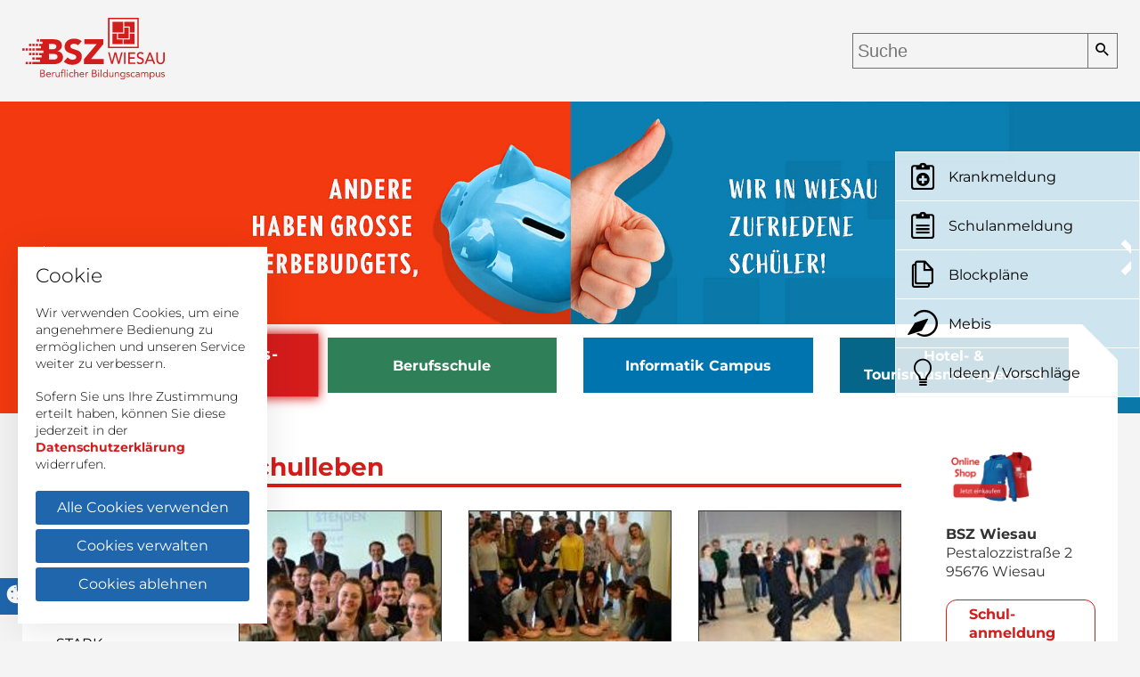

--- FILE ---
content_type: text/html; charset=utf-8
request_url: https://www.bsz-wiesau.de/beruflicher-bildungscampus/schulleben/page?tx_news_pi1%5BoverwriteDemand%5D%5Bmonth%5D=11&tx_news_pi1%5BoverwriteDemand%5D%5Byear%5D=2018&cHash=a32088c10fdef2930d9f329d70bef9a9
body_size: 21601
content:
<!DOCTYPE html>
<html lang="de" dir="ltr">
<head>

<meta charset="utf-8">
<!-- 
	This website is powered by TYPO3 - inspiring people to share!
	TYPO3 is a free open source Content Management Framework initially created by Kasper Skaarhoj and licensed under GNU/GPL.
	TYPO3 is copyright 1998-2026 of Kasper Skaarhoj. Extensions are copyright of their respective owners.
	Information and contribution at https://typo3.org/

Little bit of extra love from the development team of C3 marketing agentur GmbH - Andreas Wildenrother, Dominik Schüßler, Jan Benes, Marcel Schüßler
        -->

<base href="https://www.bsz-wiesau.de/">

<title>Schulleben</title>
<meta name="generator" content="TYPO3 CMS" />
<meta name="viewport" content="width=device-width, initial-scale=1.0" />
<meta name="robots" content="index,follow" />
<meta name="twitter:card" content="summary" />
<meta name="language" content="de" />
<meta name="google-site-verification" content="pCawef4VXgfk21t4z-S3IDcqgATMuzjMRt6JyZxg4cs" />


<link rel="stylesheet" href="/typo3conf/ext/c3local/Resources/Public/Style/icomoon.css?1669284349" media="all">
<link rel="stylesheet" href="/typo3temp/assets/compressed/25657bb3533c6677223bd6cd29c22871-c2e2e2a1c18ab915d9856355b95f7f0d.css?1701684602" media="all">
<link rel="stylesheet" href="/typo3temp/assets/compressed/merged-fe658f5a35e6eed7003256e5d4a0425c-83944541ec55ae234a977d52083b4b50.css?1701693169" media="all">






<link rel="apple-touch-icon" sizes="180x180" href="/typo3conf/ext/c3local/Resources/Public/Images/Favicon/apple-touch-icon.png">
<link rel="icon" type="image/png" sizes="32x32" href="/typo3conf/ext/c3local/Resources/Public/Images/Favicon/favicon-32x32.png">
<link rel="icon" type="image/png" sizes="16x16" href="/typo3conf/ext/c3local/Resources/Public/Images/Favicon/favicon-16x16.png">
<link rel="manifest" href="/typo3conf/ext/c3local/Resources/Public/Images/Favicon/site.webmanifest">
<link rel="mask-icon" href="/typo3conf/ext/c3local/Resources/Public/Images/Favicon/safari-pinned-tab.svg" color="#333333">
<meta name="msapplication-TileColor" content="#ffffff">
<meta name="theme-color" content="#ffffff">
<link rel="canonical" href="https://www.bsz-wiesau.de/beruflicher-bildungscampus/schulleben/page?tx_news_pi1%5BoverwriteDemand%5D%5Bmonth%5D=11&amp;tx_news_pi1%5BoverwriteDemand%5D%5Byear%5D=2018&amp;cHash=a32088c10fdef2930d9f329d70bef9a9"/>
</head>
<body class="fe-layout-0 language-0 page-id-9">


    



        
    

<style>

        :root{  }

        @media all and (-ms-high-contrast: none), (-ms-high-contrast: active) {
            .tx-contact .contact-list .contactItem .bodytext button[data-action] {
            color: ;
        }
        a {
            color: ;
        }
        .frame a.link-button, .frame a.download-button {
            color: ;
        }
        h1, h2, h3, h4, h5, h6,
        .h1, .h2, .h3, .h4, .h5, .h6 {
            color: ;
        }
        ul li::marker, ol li::marker {
            color: ;
        }
        @media (min-width: 992px) {
            .menu--quick .menu-link:hover {
                color: ;
            }
        }
        .heading .header-layout-0 {
        color: ;
        }
        .news > header {
        color: ;
        }
        .news.news-single .article .header {
        color: ;
        }
        .news.news-single .article .news-backlink-wrap a i[class*=icon-] {
        background: ;
        }
        .bx-wrapper .bx-pager.bx-default-pager .bx-pager-link.active {
        background: ;
        }
        .bx-wrapper .bx-pager.bx-default-pager .bx-pager-link {
        background: ;
        }

        .download-button,
        .link-button {
        color: ;
        }
        .ce-textpic p.has-indent {
        border-left: 3px solid ;
        }
        }

</style>


    <header class="page-header">
        <div class="container">
            

<div class="hamburger hamburger--3dx">
    <div class="hamburger-box">
        <div class="hamburger-inner"></div>
    </div>
</div>
            <a class="header-logo d-md-none" href="/beruflicher-bildungscampus"><img src="/fileadmin/_processed_/7/1/csm_BSZ_Wiesau_d1abc3ffc9.png" width="100" height="44" alt="" /></a>
            <a class="default-logo" href="/beruflicher-bildungscampus"><img src="/fileadmin/Logos/SBSW_Wort_und_Bildmarke_Beruflicher_Bildungscampus.svg" width="160" height="70" alt="" /></a>

            <div class="search">
                <span class="search-toggle"><i class="icon-magnifying-glass"></i></span>
                <form method="get" id="form_kesearch_searchfield" name="form_kesearch_searchfield" action="/suche/">
                    <input type="text" id="ke_search_searchfield_sword" name="tx_kesearch_pi1[sword]" placeholder="Suche" />
                    <button type="submit" id="ke_search_searchfield_submit" alt="Find">
                        <i class="icon-search"></i>
                    </button>
                </form>
            </div>

            <div class="shop-icon">
                <a target="_blank" href="https://bsz-wiesau.myspreadshop.de/">
                    <?xml version="1.0" encoding="utf-8"?>
<svg version="1.1" id="Ebene_1" xmlns="http://www.w3.org/2000/svg" xmlns:xlink="http://www.w3.org/1999/xlink" x="0px" y="0px"
     viewBox="0 0 341.49 272.18" style="enable-background:new 0 0 341.49 272.18;" xml:space="preserve">
<style type="text/css">
	.st0{fill:#000;}
</style>
    <g>
	<path class="st0" d="M340.12,59.81c-1.04-1.27-2.52-2.06-4.15-2.21L99.87,35.58l-8.8-29.06L77.81,5.49
		c-1.96-2.04-4.61-3.28-7.48-3.46L37.57,0.02c-6.3-0.39-11.65,4.43-12.03,10.64l-0.01,0.16c-0.38,6.26,4.39,11.65,10.64,12.04
		l32.76,2.01c2.42,0.15,4.79-0.48,6.8-1.76l2.45,0.19l13.03,38h-7.6v12.58h11.91l4.31,12.58h-25.7v12.58h30.01l4.31,12.58H92.6
		v12.58h20.16l4.24,12.35H74.12v12.58h47.18l4.31,12.58h-19.08v12.58h10.1h1.45h8.8l-5.91,43.35c-0.24,1.79,0.3,3.58,1.47,4.93
		c1.15,1.32,2.81,2.07,4.55,2.07l6.91,0.02h7.59c-8.1,4.18-13.55,12.6-13.55,22.37c0,13.88,11.29,25.18,25.18,25.18
		c13.88,0,25.18-11.29,25.18-25.18c0-8.08-3.76-15.46-10.17-20.2l0.57-2.16h107.57c-8.1,4.18-13.55,12.6-13.55,22.37
		c0,13.88,11.29,25.18,25.18,25.18s25.18-11.29,25.18-25.18c0-7.95-3.85-15.48-10.17-20.2l0.57-2.17h12.79
		c4.58,0,8.46-3.84,8.46-8.39v-0.1c0-4.5-3.79-8.16-8.46-8.16H138.98l4.41-32.88h182.49c3.12,0,5.78-2.48,6.07-5.65l8.74-98.03
		l0.78-7.1C341.64,62.69,341.16,61.08,340.12,59.81z M285.52,237.65c0.77-0.2,1.57-0.29,2.38-0.29c2.45,0,4.78,0.92,6.58,2.59
		c1.98,1.85,3.08,4.36,3.08,7.06c0,5.32-4.33,9.65-9.65,9.65c-5.32,0-9.65-4.33-9.65-9.65
		C278.24,242.58,281.23,238.73,285.52,237.65z M150.74,237.65c0.77-0.2,1.57-0.29,2.37-0.29c2.45,0,4.78,0.92,6.58,2.59
		c1.98,1.85,3.08,4.36,3.08,7.06c0,5.32-4.33,9.65-9.65,9.65c-5.32,0-9.65-4.33-9.65-9.65
		C143.47,242.58,146.46,238.73,150.74,237.65z"/>
        <rect x="65.12" y="61.3" class="st0" width="12.58" height="12.58"/>
        <rect x="46.54" y="61.3" class="st0" width="12.58" height="12.58"/>
        <rect x="55.43" y="86.34" class="st0" width="12.58" height="12.58"/>
        <rect x="37.06" y="86.34" class="st0" width="12.58" height="12.58"/>
        <rect x="18.48" y="86.34" class="st0" width="12.58" height="12.58"/>
        <rect y="86.34" class="st0" width="12.58" height="12.58"/>
        <rect x="28.06" y="61.3" class="st0" width="12.58" height="12.58"/>
        <rect x="88.06" y="161.58" class="st0" width="12.58" height="12.58"/>
        <rect x="69.48" y="161.58" class="st0" width="12.58" height="12.58"/>
        <rect x="55.54" y="136.54" class="st0" width="12.58" height="12.58"/>
        <rect x="74.12" y="111.49" class="st0" width="12.58" height="12.58"/>
        <rect x="55.54" y="111.49" class="st0" width="12.58" height="12.58"/>
        <rect x="37.06" y="111.49" class="st0" width="12.58" height="12.58"/>
</g>
</svg>

                </a>
            </div>

            
        </div>
    </header>



    
        

            <div class="header-banner    " style="" data-initial-height="">

                <div class="banner-outer-wrap">
                    
                    <div id="banner">

                        
                                <div class="swiper-outer-wrap swiper-wrap">
                                    <!-- Slider main container -->
                                    <div
                                            class="swiper-container banner-swiper"
                                            data-animation="slide"
                                            data-animationspeed="1500"
                                            data-direction="horizontal"
                                            data-loop="true"
                                            data-reverse="false"
                                            data-delay="3000"
                                            data-swiperid="0"
                                            data-scrollbar="false"
                                            data-freemode="false"
                                            data-slidesperview="1"
                                            data-spacebetween="0"
                                            data-thumbs="0"
                                            data-thumbs-freemode="0"
                                            data-thumbs-slidesperview="0"
                                    >
                                        <!-- Additional required wrapper -->
                                        <div class="swiper-wrapper">
                                            <!-- Slides -->
                                            
                                                <div class="swiper-slide">
                                                    
<div id="c767" class="banner-item"><div class="c3base-bannerImage widthContainer-page"><div class="mediaWrap"><picture><source srcset="/fileadmin/_processed_/5/1/csm_Startseite_01_fcc31be5a2.jpg" media="(max-width: 500px)"><source srcset="/fileadmin/_processed_/5/1/csm_Startseite_01_f97648f8de.jpg" media="(max-width: 768px)"><source srcset="/fileadmin/_processed_/5/1/csm_Startseite_01_db2f39465a.jpg" media="(max-width: 1200px)"><source srcset="/fileadmin/_processed_/5/1/csm_Startseite_01_065018fe00.jpg" media="(max-width: 1920px)"><source srcset="/fileadmin/_processed_/5/1/csm_Startseite_01_2e7c1fef2f.jpg" media="(min-width: 1921px)"><img src="/fileadmin/_processed_/5/1/csm_Startseite_01_065018fe00.jpg" width="1920" height="1081" alt="" title="Beruflicher_Bildungscampus_Wiesau" /></picture></div></div></div>

                                                </div>
                                            
                                                <div class="swiper-slide">
                                                    
<div id="c768" class="banner-item"><div class="c3base-bannerImage widthContainer-page"><div class="mediaWrap"><picture><source srcset="/fileadmin/_processed_/c/1/csm_Startseite_02_a7c757a40f.jpg" media="(max-width: 500px)"><source srcset="/fileadmin/_processed_/c/1/csm_Startseite_02_748d8c0a03.jpg" media="(max-width: 768px)"><source srcset="/fileadmin/_processed_/c/1/csm_Startseite_02_8387209e36.jpg" media="(max-width: 1200px)"><source srcset="/fileadmin/_processed_/c/1/csm_Startseite_02_a26f493d2b.jpg" media="(max-width: 1920px)"><source srcset="/fileadmin/_processed_/c/1/csm_Startseite_02_27420e8f10.jpg" media="(min-width: 1921px)"><img src="/fileadmin/_processed_/c/1/csm_Startseite_02_a26f493d2b.jpg" width="1920" height="1080" alt="" title="Beruflicher_Bildungscampus_Wiesau" /></picture></div></div></div>

                                                </div>
                                            
                                                <div class="swiper-slide">
                                                    
<div id="c769" class="banner-item"><div class="c3base-bannerImage widthContainer-page"><div class="mediaWrap"><picture><source srcset="/fileadmin/_processed_/0/4/csm_Startseite_03_60e1d8d682.jpg" media="(max-width: 500px)"><source srcset="/fileadmin/_processed_/0/4/csm_Startseite_03_34b0d655cd.jpg" media="(max-width: 768px)"><source srcset="/fileadmin/_processed_/0/4/csm_Startseite_03_a7b03a662c.jpg" media="(max-width: 1200px)"><source srcset="/fileadmin/_processed_/0/4/csm_Startseite_03_7342668157.jpg" media="(max-width: 1920px)"><source srcset="/fileadmin/_processed_/0/4/csm_Startseite_03_7b3b313eb3.jpg" media="(min-width: 1921px)"><img src="/fileadmin/_processed_/0/4/csm_Startseite_03_7342668157.jpg" width="1920" height="1080" alt="" title="Beruflicher_Bildungscampus_Wiesau" /></picture></div></div></div>

                                                </div>
                                            
                                                <div class="swiper-slide">
                                                    
<div id="c770" class="banner-item"><div class="c3base-bannerImage widthContainer-page"><div class="mediaWrap"><picture><source srcset="/fileadmin/_processed_/6/2/csm__BSZ_Webbanner_new_55b56c4441.jpg" media="(max-width: 500px)"><source srcset="/fileadmin/_processed_/6/2/csm__BSZ_Webbanner_new_5ead9ba85b.jpg" media="(max-width: 768px)"><source srcset="/fileadmin/_processed_/6/2/csm__BSZ_Webbanner_new_44497ecb35.jpg" media="(max-width: 1200px)"><source srcset="/fileadmin/_processed_/6/2/csm__BSZ_Webbanner_new_861b5a82dc.jpg" media="(max-width: 1920px)"><source srcset="/fileadmin/user_upload/_BSZ_Webbanner_new.jpg" media="(min-width: 1921px)"><img src="/fileadmin/_processed_/6/2/csm__BSZ_Webbanner_new_861b5a82dc.jpg" width="1920" height="1440" alt="" /></picture></div></div></div>

                                                </div>
                                            
                                                <div class="swiper-slide">
                                                    
<div id="c771" class="banner-item"><div class="c3base-bannerImage widthContainer-page"><div class="mediaWrap"><picture><source srcset="/fileadmin/_processed_/7/8/csm_Startseite_Start_a6180a38f5.jpg" media="(max-width: 500px)"><source srcset="/fileadmin/_processed_/7/8/csm_Startseite_Start_5a3eace84b.jpg" media="(max-width: 768px)"><source srcset="/fileadmin/_processed_/7/8/csm_Startseite_Start_0933feec68.jpg" media="(max-width: 1200px)"><source srcset="/fileadmin/_processed_/7/8/csm_Startseite_Start_71991b22e7.jpg" media="(max-width: 1920px)"><source srcset="/fileadmin/_processed_/7/8/csm_Startseite_Start_890e224c75.jpg" media="(min-width: 1921px)"><img src="/fileadmin/_processed_/7/8/csm_Startseite_Start_71991b22e7.jpg" width="1920" height="1081" alt="" title="Beruflicher_Bildungscampus_Wiesau" /></picture></div></div></div>

                                                </div>
                                            
                                                <div class="swiper-slide">
                                                    
<div id="c772" class="banner-item"><div class="c3base-bannerImage widthContainer-page"><div class="mediaWrap"><picture><source srcset="/fileadmin/_processed_/d/3/csm_Startseite_04_d7902139e7.jpg" media="(max-width: 500px)"><source srcset="/fileadmin/_processed_/d/3/csm_Startseite_04_ae484ceeeb.jpg" media="(max-width: 768px)"><source srcset="/fileadmin/_processed_/d/3/csm_Startseite_04_7767b57b82.jpg" media="(max-width: 1200px)"><source srcset="/fileadmin/_processed_/d/3/csm_Startseite_04_e923b32dca.jpg" media="(max-width: 1920px)"><source srcset="/fileadmin/_processed_/d/3/csm_Startseite_04_82f8db4960.jpg" media="(min-width: 1921px)"><img src="/fileadmin/_processed_/d/3/csm_Startseite_04_e923b32dca.jpg" width="1920" height="1081" alt="" title="Beruflicher_Bildungscampus_Wiesau" /></picture></div></div></div>

                                                </div>
                                            
                                                <div class="swiper-slide">
                                                    
<div id="c773" class="banner-item"><div class="c3base-bannerImage widthContainer-page"><div class="mediaWrap"><picture><source srcset="/fileadmin/_processed_/b/0/csm_Startseite_05_84bb4dac7f.jpg" media="(max-width: 500px)"><source srcset="/fileadmin/_processed_/b/0/csm_Startseite_05_ed12f48f22.jpg" media="(max-width: 768px)"><source srcset="/fileadmin/_processed_/b/0/csm_Startseite_05_07692141c8.jpg" media="(max-width: 1200px)"><source srcset="/fileadmin/_processed_/b/0/csm_Startseite_05_7b3afe46e3.jpg" media="(max-width: 1920px)"><source srcset="/fileadmin/_processed_/b/0/csm_Startseite_05_7c609309d7.jpg" media="(min-width: 1921px)"><img src="/fileadmin/_processed_/b/0/csm_Startseite_05_7b3afe46e3.jpg" width="1920" height="1080" alt="" title="Beruflicher_Bildungscampus_Wiesau" /></picture></div></div></div>

                                                </div>
                                            
                                                <div class="swiper-slide">
                                                    
<div id="c774" class="banner-item"><div class="c3base-bannerImage widthContainer-page"><div class="mediaWrap"><picture><source srcset="/fileadmin/_processed_/6/2/csm__BSZ_Webbanner_new_55b56c4441.jpg" media="(max-width: 500px)"><source srcset="/fileadmin/_processed_/6/2/csm__BSZ_Webbanner_new_5ead9ba85b.jpg" media="(max-width: 768px)"><source srcset="/fileadmin/_processed_/6/2/csm__BSZ_Webbanner_new_44497ecb35.jpg" media="(max-width: 1200px)"><source srcset="/fileadmin/_processed_/6/2/csm__BSZ_Webbanner_new_861b5a82dc.jpg" media="(max-width: 1920px)"><source srcset="/fileadmin/user_upload/_BSZ_Webbanner_new.jpg" media="(min-width: 1921px)"><img src="/fileadmin/_processed_/6/2/csm__BSZ_Webbanner_new_861b5a82dc.jpg" width="1920" height="1440" alt="" /></picture></div></div></div>

                                                </div>
                                            
                                        </div>
                                    </div>

                                    <!-- If we need pagination -->
                                    <div class="swiper-pagination"></div>

                                    

                                    <!-- If we need navigation buttons -->
                                    <div class="swiper-button-prev"></div>
                                    <div class="swiper-button-next"></div>

                                </div>
                            

                    </div>

                </div>
            </div>

        

    


    <div class="page-content subpage">
        <div class="page-switcher">
            <nav>
    
    
    <ul class="menu level_1 menu--buttons">
        
            <li class="menu-item is-active   " style="color: #d41c1b">
                
                        <a href="/beruflicher-bildungscampus" title="Beruflicher Bildungs­campus" class="menu-link menu-link--button" style="background-color:#d41c1b">Beruflicher Bildungs­campus</a>
                    

                

            </li>
        
            <li class="menu-item    " style="color: #2f7f58">
                
                        <a href="/staatliche-berufsschule" title="Berufsschule" class="menu-link menu-link--button" style="background-color:#2f7f58">Berufsschule</a>
                    

                

            </li>
        
            <li class="menu-item    " style="color: #0074af">
                
                        <a href="/informatik-campus" title="Informatik Campus" class="menu-link menu-link--button" style="background-color:#0074af">Informatik Campus</a>
                    

                

            </li>
        
            <li class="menu-item    " style="color: #056689">
                
                        <a href="/hotel-tourismusmanagement" title="Hotel- &amp; Tourismusmanagement" class="menu-link menu-link--button" style="background-color:#056689">Hotel- & Tourismusmanagement</a>
                    

                

            </li>
        
    </ul>

</nav>




        </div>
        <aside class="sidebar sidebar--left">

            <ul class="menu menu--quick">
                
                    <li class="menu-item">
                        <a href="https://www.digikabu.de/" target="_blank" class="menu-link" rel="noreferrer"><i class="icon-medical"></i><span>Krankmeldung</span></a>
                    </li>
                
                    <li class="menu-item">
                        <a href="https://www.bsz-wiesau.de/beruflicher-bildungscampus/informationen-zur-online-anmeldung" class="menu-link"><i class="icon-clipboard"></i><span>Schulanmeldung</span></a>
                    </li>
                
                    <li class="menu-item">
                        <a href="/beruflicher-bildungscampus/downloads/blockplaene" class="menu-link"><i class="icon-copy"></i><span>Blockpläne</span></a>
                    </li>
                
                    <li class="menu-item">
                        <a href="https://www.mebis.bayern.de/" target="_blank" class="menu-link" rel="noreferrer"><i class="icon-portal"></i><span>Mebis</span></a>
                    </li>
                
                    <li class="menu-item">
                        <a href="/ideen" class="menu-link"><i class="icon-bulb"></i><span>Ideen / Vorschläge</span></a>
                    </li>
                
            </ul>


            
                    <nav class="d-none d-lg-block side-menu">
                        <nav>
    
    
    <ul class="menu level_1 ">
        
            <li class="menu-item   is-parent " style="">
                
                        <a href="/beruflicher-bildungscampus/schulorganisation/schulleitung" title="Schulorganisation" class="menu-link">Schulorganisation</a>
                    

                
                    
                    <span class="menu-switch icon-keyboard_arrow_down"></span>
                    
    
    <ul class="menu level_2 ">
        
            <li class="menu-item    " style="">
                
                        <a href="/beruflicher-bildungscampus/schulorganisation/schulleitung" title="Schulleitung" class="menu-link">Schulleitung</a>
                    

                

            </li>
        
            <li class="menu-item    " style="">
                
                        <a href="/beruflicher-bildungscampus/schulorganisation/unser-bsz-im-ueberblick" title="Unser BSZ im Überblick" class="menu-link">Unser BSZ im Überblick</a>
                    

                

            </li>
        
            <li class="menu-item    " style="">
                
                        <a href="/beruflicher-bildungscampus/schulorganisation/organigramm" title="Organigramm" class="menu-link">Organigramm</a>
                    

                

            </li>
        
            <li class="menu-item    " style="">
                
                        <a href="/beruflicher-bildungscampus/schulorganisation/erweiterte-schulleitung" title="Erweiterte Schulleitung" class="menu-link">Erweiterte Schulleitung</a>
                    

                

            </li>
        
            <li class="menu-item    " style="">
                
                        <a href="/beruflicher-bildungscampus/schulorganisation/kollegium" title="Kollegium" class="menu-link">Kollegium</a>
                    

                

            </li>
        
            <li class="menu-item    " style="">
                
                        <a href="/beruflicher-bildungscampus/schulorganisation/personalrat" title="Personalrat" class="menu-link">Personalrat</a>
                    

                

            </li>
        
            <li class="menu-item    " style="">
                
                        <a href="/beruflicher-bildungscampus/schulorganisation/berufsschulbeirat" title="Berufsschulbeirat" class="menu-link">Berufsschulbeirat</a>
                    

                

            </li>
        
            <li class="menu-item    " style="">
                
                        <a href="/beruflicher-bildungscampus/schulorganisation/smv" title="SMV" class="menu-link">SMV</a>
                    

                

            </li>
        
            <li class="menu-item    " style="">
                
                        <a href="/beruflicher-bildungscampus/schulorganisation/schulverwaltung" title="Schulverwaltung" class="menu-link">Schulverwaltung</a>
                    

                

            </li>
        
            <li class="menu-item    " style="">
                
                        <a href="/beruflicher-bildungscampus/schulorganisation/hausverwaltung" title="Hausverwaltung / EDV" class="menu-link">Hausverwaltung / EDV</a>
                    

                

            </li>
        
            <li class="menu-item    " style="">
                
                        <a href="/beruflicher-bildungscampus/schulorganisation/schulzeiten-pausen" title="Schulzeiten / Pausen" class="menu-link">Schulzeiten / Pausen</a>
                    

                

            </li>
        
    </ul>

                

            </li>
        
            <li class="menu-item is-active is-current is-parent " style="">
                
                        <a href="/beruflicher-bildungscampus/schulleben" title="Schulleben" class="menu-link">Schulleben</a>
                    

                
                    
                    <span class="menu-switch icon-keyboard_arrow_down"></span>
                    
    
    <ul class="menu level_2 ">
        
            <li class="menu-item    " style="">
                
                        <a href="/beruflicher-bildungscampus/schulleben/klimaschule" title="Klimaschule" class="menu-link">Klimaschule</a>
                    

                

            </li>
        
            <li class="menu-item    " style="">
                
                        <a href="/beruflicher-bildungscampus/schulleben/umweltschule" title="Umweltschule" class="menu-link">Umweltschule</a>
                    

                

            </li>
        
            <li class="menu-item    " style="">
                
                        <a href="/beruflicher-bildungscampus/schulleben/persoenliche-entwicklung" title="Persönliche Entwicklung" class="menu-link">Persönliche Entwicklung</a>
                    

                

            </li>
        
            <li class="menu-item    " style="">
                
                        <a href="/beruflicher-bildungscampus/schulleben/stark" title="STARK" class="menu-link">STARK</a>
                    

                

            </li>
        
            <li class="menu-item    " style="">
                
                        <a href="/beruflicher-bildungscampus/schulleben/lehrerband-the-teachers" title="The Teachers - Lehrerband" class="menu-link">The Teachers - Lehrerband</a>
                    

                

            </li>
        
    </ul>

                

            </li>
        
            <li class="menu-item    " style="">
                
                        <a href="/beruflicher-bildungscampus/seminarschule" title="Seminarschule" class="menu-link">Seminarschule</a>
                    

                

            </li>
        
            <li class="menu-item    " style="">
                
                        <a href="/beruflicher-bildungscampus/berufsschule-plus" title="Berufsschule plus" class="menu-link">Berufsschule plus</a>
                    

                

            </li>
        
            <li class="menu-item   is-parent " style="">
                
                        <a href="/beruflicher-bildungscampus/fachschaften" title="Fachschaften" class="menu-link">Fachschaften</a>
                    

                
                    
                    <span class="menu-switch icon-keyboard_arrow_down"></span>
                    
    
    <ul class="menu level_2 ">
        
            <li class="menu-item    " style="">
                
                        <a href="/beruflicher-bildungscampus/fachschaften/deutsch" title="Deutsch" class="menu-link">Deutsch</a>
                    

                

            </li>
        
            <li class="menu-item    " style="">
                
                        <a href="/beruflicher-bildungscampus/fachschaften/mathematik" title="Mathematik" class="menu-link">Mathematik</a>
                    

                

            </li>
        
            <li class="menu-item    " style="">
                
                        <a href="/beruflicher-bildungscampus/fachschaften/religion" title="Religion" class="menu-link">Religion</a>
                    

                

            </li>
        
            <li class="menu-item    " style="">
                
                        <a href="/beruflicher-bildungscampus/fachschaften/sozialkunde" title="Politik und Gesellschaft" class="menu-link">Politik und Gesellschaft</a>
                    

                

            </li>
        
            <li class="menu-item    " style="">
                
                        <a href="/beruflicher-bildungscampus/fachschaften/sport" title="Sport" class="menu-link">Sport</a>
                    

                

            </li>
        
            <li class="menu-item   is-parent " style="">
                
                        <a href="/beruflicher-bildungscampus/fachschaften/fremdsprachen" title="Fremdsprachen" class="menu-link">Fremdsprachen</a>
                    

                
                    
                    <span class="menu-switch icon-keyboard_arrow_down"></span>
                    
    
    <ul class="menu level_3 ">
        
            <li class="menu-item    " style="">
                
                        <a href="/beruflicher-bildungscampus/fachschaften/fremdsprachen/englisch" title="Englisch" class="menu-link">Englisch</a>
                    

                

            </li>
        
            <li class="menu-item    " style="">
                
                        <a href="/beruflicher-bildungscampus/fachschaften/fremdsprachen/spanisch" title="Spanisch" class="menu-link">Spanisch</a>
                    

                

            </li>
        
            <li class="menu-item    " style="">
                
                        <a href="/beruflicher-bildungscampus/fachschaften/fremdsprachen/tschechisch" title="Tschechisch" class="menu-link">Tschechisch</a>
                    

                

            </li>
        
            <li class="menu-item    " style="">
                
                        <a href="/beruflicher-bildungscampus/fachschaften/fremdsprachen/franzoesisch" title="Französisch" class="menu-link">Französisch</a>
                    

                

            </li>
        
    </ul>

                

            </li>
        
    </ul>

                

            </li>
        
            <li class="menu-item    " style="">
                
                        <a href="/beruflicher-bildungscampus/erasmus" title="Erasmus+" class="menu-link">Erasmus+</a>
                    

                

            </li>
        
            <li class="menu-item   is-parent " style="">
                
                        <a href="/beruflicher-bildungscampus/duales-studium" title="Duales Studium" class="menu-link">Duales Studium</a>
                    

                
                    
                    <span class="menu-switch icon-keyboard_arrow_down"></span>
                    
    
    <ul class="menu level_2 ">
        
            <li class="menu-item    " style="">
                
                        <a href="/beruflicher-bildungscampus/duales-studium/duales-studium-fuer-verkuerzer-in-it" title="Duales Studium für Verkürzer in IT" class="menu-link">Duales Studium für Verkürzer in IT</a>
                    

                

            </li>
        
            <li class="menu-item    " style="">
                
                        <a href="/beruflicher-bildungscampus/duales-studium/duales-studium-tourismuswirtschaft" title="Duales Studium Tourismusmanagement" class="menu-link">Duales Studium Tourismusmanagement</a>
                    

                

            </li>
        
            <li class="menu-item    " style="color: #056689">
                
                        <a href="/hotel-tourismusmanagement/studium/diploma-studienzentrum" title="DIPLOMA-Studienzentrum" class="menu-link">DIPLOMA-Studienzentrum</a>
                    

                

            </li>
        
    </ul>

                

            </li>
        
            <li class="menu-item   is-parent " style="">
                
                        <a href="/beruflicher-bildungscampus/qmbs" title="Qualitäts­management" class="menu-link">Qualitäts­management</a>
                    

                
                    
                    <span class="menu-switch icon-keyboard_arrow_down"></span>
                    
    
    <ul class="menu level_2 ">
        
            <li class="menu-item    " style="">
                
                        <a href="/beruflicher-bildungscampus/qmbs-alltag" title="QmbS-Alltag" class="menu-link">QmbS-Alltag</a>
                    

                

            </li>
        
            <li class="menu-item    " style="">
                
                        <a href="/perlen-40" title="PerLen 4.0" class="menu-link">PerLen 4.0</a>
                    

                

            </li>
        
            <li class="menu-item    " style="">
                
                        <a href="/beruflicher-bildungscampus/qmbs/ideen-und-vorschlaege" title="Ideen und Vorschläge" class="menu-link">Ideen und Vorschläge</a>
                    

                

            </li>
        
            <li class="menu-item    " style="">
                
                        <a href="/beruflicher-bildungscampus/qmbs/referenzschule-fuer-medienbildung" title="Referenzschule für Medienbildung" class="menu-link">Referenzschule für Medienbildung</a>
                    

                

            </li>
        
    </ul>

                

            </li>
        
            <li class="menu-item   is-parent " style="">
                
                        <a href="/beruflicher-bildungscampus/beratungsangebote" title="Beratungsangebote" class="menu-link">Beratungsangebote</a>
                    

                
                    
                    <span class="menu-switch icon-keyboard_arrow_down"></span>
                    
    
    <ul class="menu level_2 ">
        
            <li class="menu-item    " style="">
                
                        <a href="/beruflicher-bildungscampus/beratungsangebote/beratungslehrer" title="Beratungslehrer" class="menu-link">Beratungslehrer</a>
                    

                

            </li>
        
            <li class="menu-item    " style="">
                
                        <a href="/beruflicher-bildungscampus/beratungsangebote/schulpsychologin" title="Schulpsychologin" class="menu-link">Schulpsychologin</a>
                    

                

            </li>
        
            <li class="menu-item    " style="">
                
                        <a href="/beruflicher-bildungscampus/beratungsangebote/jugendsozialarbeiterin" title="Jugendsozialarbeiterin" class="menu-link">Jugendsozialarbeiterin</a>
                    

                

            </li>
        
            <li class="menu-item    " style="">
                
                        <a href="/beruflicher-bildungscampus/beratungsangebote/inklusionsbeauftragte" title="Inklusionsbeauftragter" class="menu-link">Inklusionsbeauftragter</a>
                    

                

            </li>
        
            <li class="menu-item    " style="">
                
                        <a href="/beruflicher-bildungscampus/beratungsangebote/msd-bs" title="Mobiler Sonderpäd. Dienst" class="menu-link">Mobiler Sonderpäd. Dienst</a>
                    

                

            </li>
        
            <li class="menu-item    " style="">
                
                        <a href="/beruflicher-bildungscampus/beratungsangebote/berufsberater" title="Berufsberater" class="menu-link">Berufsberater</a>
                    

                

            </li>
        
    </ul>

                

            </li>
        
            <li class="menu-item    " style="">
                
                        <a href="/beruflicher-bildungscampus/foerdervereine" title="Fördervereine" class="menu-link">Fördervereine</a>
                    

                

            </li>
        
            <li class="menu-item   is-parent " style="">
                
                        <a href="/beruflicher-bildungscampus/verpflegung/bistro" title="Verpflegung" class="menu-link">Verpflegung</a>
                    

                
                    
                    <span class="menu-switch icon-keyboard_arrow_down"></span>
                    
    
    <ul class="menu level_2 ">
        
            <li class="menu-item    " style="">
                
                        <a href="/beruflicher-bildungscampus/verpflegung/bistro" title="Bistro" class="menu-link">Bistro</a>
                    

                

            </li>
        
    </ul>

                

            </li>
        
            <li class="menu-item    " style="">
                
                        <a href="/beruflicher-bildungscampus/schuelerwohnheim" title="Schülerwohnheim" class="menu-link">Schülerwohnheim</a>
                    

                

            </li>
        
            <li class="menu-item    " style="">
                
                        <a href="/beruflicher-bildungscampus/bildungs-und-erziehungspartnerschaften" title="Bildungs- und Erziehungs­partnerschaften" class="menu-link">Bildungs- und Erziehungs­partnerschaften</a>
                    

                

            </li>
        
            <li class="menu-item   is-parent " style="">
                
                        <a href="/beruflicher-bildungscampus/downloads" title="Downloads" class="menu-link">Downloads</a>
                    

                
                    
                    <span class="menu-switch icon-keyboard_arrow_down"></span>
                    
    
    <ul class="menu level_2 ">
        
            <li class="menu-item    " style="">
                
                        <a href="/beruflicher-bildungscampus/downloads/schuelerinfos" title="Schülerinfomappe" class="menu-link">Schülerinfomappe</a>
                    

                

            </li>
        
            <li class="menu-item    " style="">
                
                        <a href="/beruflicher-bildungscampus/downloads/blockplaene" title="Blockpläne" class="menu-link">Blockpläne</a>
                    

                

            </li>
        
            <li class="menu-item    " style="">
                
                        <a href="/beruflicher-bildungscampus/downloads/formulare" title="Formulare" class="menu-link">Formulare</a>
                    

                

            </li>
        
            <li class="menu-item    " style="">
                
                        <a href="/beruflicher-bildungscampus/downloads/flyer" title="Flyer" class="menu-link">Flyer</a>
                    

                

            </li>
        
            <li class="menu-item    " style="">
                
                        <a href="/beruflicher-bildungscampus/downloads/jahresberichte" title="Jahresberichte" class="menu-link">Jahresberichte</a>
                    

                

            </li>
        
    </ul>

                

            </li>
        
    </ul>

</nav>




                    </nav>
                    <nav class="d-lg-none side-menu">
                        <nav>
    
    
    <ul class="menu level_1 ">
        
            <li class="menu-item is-active  is-parent " style="color: #d41c1b">
                
                        <a href="/beruflicher-bildungscampus" title="Beruflicher Bildungs­campus" class="menu-link menu-link--button" style="background-color:#d41c1b">Beruflicher Bildungs­campus</a>
                    

                
                    
                    <span class="menu-switch icon-keyboard_arrow_down"></span>
                    
    
    <ul class="menu level_2 ">
        
            <li class="menu-item   is-parent " style="">
                
                        <a href="/beruflicher-bildungscampus/schulorganisation/schulleitung" title="Schulorganisation" class="menu-link">Schulorganisation</a>
                    

                
                    
                    <span class="menu-switch icon-keyboard_arrow_down"></span>
                    
    
    <ul class="menu level_3 ">
        
            <li class="menu-item    " style="">
                
                        <a href="/beruflicher-bildungscampus/schulorganisation/schulleitung" title="Schulleitung" class="menu-link">Schulleitung</a>
                    

                

            </li>
        
            <li class="menu-item    " style="">
                
                        <a href="/beruflicher-bildungscampus/schulorganisation/unser-bsz-im-ueberblick" title="Unser BSZ im Überblick" class="menu-link">Unser BSZ im Überblick</a>
                    

                

            </li>
        
            <li class="menu-item    " style="">
                
                        <a href="/beruflicher-bildungscampus/schulorganisation/organigramm" title="Organigramm" class="menu-link">Organigramm</a>
                    

                

            </li>
        
            <li class="menu-item    " style="">
                
                        <a href="/beruflicher-bildungscampus/schulorganisation/erweiterte-schulleitung" title="Erweiterte Schulleitung" class="menu-link">Erweiterte Schulleitung</a>
                    

                

            </li>
        
            <li class="menu-item    " style="">
                
                        <a href="/beruflicher-bildungscampus/schulorganisation/kollegium" title="Kollegium" class="menu-link">Kollegium</a>
                    

                

            </li>
        
            <li class="menu-item    " style="">
                
                        <a href="/beruflicher-bildungscampus/schulorganisation/personalrat" title="Personalrat" class="menu-link">Personalrat</a>
                    

                

            </li>
        
            <li class="menu-item    " style="">
                
                        <a href="/beruflicher-bildungscampus/schulorganisation/berufsschulbeirat" title="Berufsschulbeirat" class="menu-link">Berufsschulbeirat</a>
                    

                

            </li>
        
            <li class="menu-item    " style="">
                
                        <a href="/beruflicher-bildungscampus/schulorganisation/smv" title="SMV" class="menu-link">SMV</a>
                    

                

            </li>
        
            <li class="menu-item    " style="">
                
                        <a href="/beruflicher-bildungscampus/schulorganisation/schulverwaltung" title="Schulverwaltung" class="menu-link">Schulverwaltung</a>
                    

                

            </li>
        
            <li class="menu-item    " style="">
                
                        <a href="/beruflicher-bildungscampus/schulorganisation/hausverwaltung" title="Hausverwaltung / EDV" class="menu-link">Hausverwaltung / EDV</a>
                    

                

            </li>
        
            <li class="menu-item    " style="">
                
                        <a href="/beruflicher-bildungscampus/schulorganisation/schulzeiten-pausen" title="Schulzeiten / Pausen" class="menu-link">Schulzeiten / Pausen</a>
                    

                

            </li>
        
    </ul>

                

            </li>
        
            <li class="menu-item is-active is-current is-parent " style="">
                
                        <a href="/beruflicher-bildungscampus/schulleben" title="Schulleben" class="menu-link">Schulleben</a>
                    

                
                    
                    <span class="menu-switch icon-keyboard_arrow_down"></span>
                    
    
    <ul class="menu level_3 ">
        
            <li class="menu-item    " style="">
                
                        <a href="/beruflicher-bildungscampus/schulleben/klimaschule" title="Klimaschule" class="menu-link">Klimaschule</a>
                    

                

            </li>
        
            <li class="menu-item    " style="">
                
                        <a href="/beruflicher-bildungscampus/schulleben/umweltschule" title="Umweltschule" class="menu-link">Umweltschule</a>
                    

                

            </li>
        
            <li class="menu-item    " style="">
                
                        <a href="/beruflicher-bildungscampus/schulleben/persoenliche-entwicklung" title="Persönliche Entwicklung" class="menu-link">Persönliche Entwicklung</a>
                    

                

            </li>
        
            <li class="menu-item    " style="">
                
                        <a href="/beruflicher-bildungscampus/schulleben/stark" title="STARK" class="menu-link">STARK</a>
                    

                

            </li>
        
            <li class="menu-item    " style="">
                
                        <a href="/beruflicher-bildungscampus/schulleben/lehrerband-the-teachers" title="The Teachers - Lehrerband" class="menu-link">The Teachers - Lehrerband</a>
                    

                

            </li>
        
    </ul>

                

            </li>
        
            <li class="menu-item    " style="">
                
                        <a href="/beruflicher-bildungscampus/seminarschule" title="Seminarschule" class="menu-link">Seminarschule</a>
                    

                

            </li>
        
            <li class="menu-item    " style="">
                
                        <a href="/beruflicher-bildungscampus/berufsschule-plus" title="Berufsschule plus" class="menu-link">Berufsschule plus</a>
                    

                

            </li>
        
            <li class="menu-item   is-parent " style="">
                
                        <a href="/beruflicher-bildungscampus/fachschaften" title="Fachschaften" class="menu-link">Fachschaften</a>
                    

                
                    
                    <span class="menu-switch icon-keyboard_arrow_down"></span>
                    
    
    <ul class="menu level_3 ">
        
            <li class="menu-item    " style="">
                
                        <a href="/beruflicher-bildungscampus/fachschaften/deutsch" title="Deutsch" class="menu-link">Deutsch</a>
                    

                

            </li>
        
            <li class="menu-item    " style="">
                
                        <a href="/beruflicher-bildungscampus/fachschaften/mathematik" title="Mathematik" class="menu-link">Mathematik</a>
                    

                

            </li>
        
            <li class="menu-item    " style="">
                
                        <a href="/beruflicher-bildungscampus/fachschaften/religion" title="Religion" class="menu-link">Religion</a>
                    

                

            </li>
        
            <li class="menu-item    " style="">
                
                        <a href="/beruflicher-bildungscampus/fachschaften/sozialkunde" title="Politik und Gesellschaft" class="menu-link">Politik und Gesellschaft</a>
                    

                

            </li>
        
            <li class="menu-item    " style="">
                
                        <a href="/beruflicher-bildungscampus/fachschaften/sport" title="Sport" class="menu-link">Sport</a>
                    

                

            </li>
        
            <li class="menu-item   is-parent " style="">
                
                        <a href="/beruflicher-bildungscampus/fachschaften/fremdsprachen" title="Fremdsprachen" class="menu-link">Fremdsprachen</a>
                    

                
                    
                    <span class="menu-switch icon-keyboard_arrow_down"></span>
                    
    
    <ul class="menu level_4 ">
        
            <li class="menu-item    " style="">
                
                        <a href="/beruflicher-bildungscampus/fachschaften/fremdsprachen/englisch" title="Englisch" class="menu-link">Englisch</a>
                    

                

            </li>
        
            <li class="menu-item    " style="">
                
                        <a href="/beruflicher-bildungscampus/fachschaften/fremdsprachen/spanisch" title="Spanisch" class="menu-link">Spanisch</a>
                    

                

            </li>
        
            <li class="menu-item    " style="">
                
                        <a href="/beruflicher-bildungscampus/fachschaften/fremdsprachen/tschechisch" title="Tschechisch" class="menu-link">Tschechisch</a>
                    

                

            </li>
        
            <li class="menu-item    " style="">
                
                        <a href="/beruflicher-bildungscampus/fachschaften/fremdsprachen/franzoesisch" title="Französisch" class="menu-link">Französisch</a>
                    

                

            </li>
        
    </ul>

                

            </li>
        
    </ul>

                

            </li>
        
            <li class="menu-item    " style="">
                
                        <a href="/beruflicher-bildungscampus/erasmus" title="Erasmus+" class="menu-link">Erasmus+</a>
                    

                

            </li>
        
            <li class="menu-item   is-parent " style="">
                
                        <a href="/beruflicher-bildungscampus/duales-studium" title="Duales Studium" class="menu-link">Duales Studium</a>
                    

                
                    
                    <span class="menu-switch icon-keyboard_arrow_down"></span>
                    
    
    <ul class="menu level_3 ">
        
            <li class="menu-item    " style="">
                
                        <a href="/beruflicher-bildungscampus/duales-studium/duales-studium-fuer-verkuerzer-in-it" title="Duales Studium für Verkürzer in IT" class="menu-link">Duales Studium für Verkürzer in IT</a>
                    

                

            </li>
        
            <li class="menu-item    " style="">
                
                        <a href="/beruflicher-bildungscampus/duales-studium/duales-studium-tourismuswirtschaft" title="Duales Studium Tourismusmanagement" class="menu-link">Duales Studium Tourismusmanagement</a>
                    

                

            </li>
        
            <li class="menu-item    " style="color: #056689">
                
                        <a href="/hotel-tourismusmanagement/studium/diploma-studienzentrum" title="DIPLOMA-Studienzentrum" class="menu-link">DIPLOMA-Studienzentrum</a>
                    

                

            </li>
        
    </ul>

                

            </li>
        
            <li class="menu-item   is-parent " style="">
                
                        <a href="/beruflicher-bildungscampus/qmbs" title="Qualitäts­management" class="menu-link">Qualitäts­management</a>
                    

                
                    
                    <span class="menu-switch icon-keyboard_arrow_down"></span>
                    
    
    <ul class="menu level_3 ">
        
            <li class="menu-item    " style="">
                
                        <a href="/beruflicher-bildungscampus/qmbs-alltag" title="QmbS-Alltag" class="menu-link">QmbS-Alltag</a>
                    

                

            </li>
        
            <li class="menu-item    " style="">
                
                        <a href="/perlen-40" title="PerLen 4.0" class="menu-link">PerLen 4.0</a>
                    

                

            </li>
        
            <li class="menu-item    " style="">
                
                        <a href="/beruflicher-bildungscampus/qmbs/ideen-und-vorschlaege" title="Ideen und Vorschläge" class="menu-link">Ideen und Vorschläge</a>
                    

                

            </li>
        
            <li class="menu-item    " style="">
                
                        <a href="/beruflicher-bildungscampus/qmbs/referenzschule-fuer-medienbildung" title="Referenzschule für Medienbildung" class="menu-link">Referenzschule für Medienbildung</a>
                    

                

            </li>
        
    </ul>

                

            </li>
        
            <li class="menu-item   is-parent " style="">
                
                        <a href="/beruflicher-bildungscampus/beratungsangebote" title="Beratungsangebote" class="menu-link">Beratungsangebote</a>
                    

                
                    
                    <span class="menu-switch icon-keyboard_arrow_down"></span>
                    
    
    <ul class="menu level_3 ">
        
            <li class="menu-item    " style="">
                
                        <a href="/beruflicher-bildungscampus/beratungsangebote/beratungslehrer" title="Beratungslehrer" class="menu-link">Beratungslehrer</a>
                    

                

            </li>
        
            <li class="menu-item    " style="">
                
                        <a href="/beruflicher-bildungscampus/beratungsangebote/schulpsychologin" title="Schulpsychologin" class="menu-link">Schulpsychologin</a>
                    

                

            </li>
        
            <li class="menu-item    " style="">
                
                        <a href="/beruflicher-bildungscampus/beratungsangebote/jugendsozialarbeiterin" title="Jugendsozialarbeiterin" class="menu-link">Jugendsozialarbeiterin</a>
                    

                

            </li>
        
            <li class="menu-item    " style="">
                
                        <a href="/beruflicher-bildungscampus/beratungsangebote/inklusionsbeauftragte" title="Inklusionsbeauftragter" class="menu-link">Inklusionsbeauftragter</a>
                    

                

            </li>
        
            <li class="menu-item    " style="">
                
                        <a href="/beruflicher-bildungscampus/beratungsangebote/msd-bs" title="Mobiler Sonderpäd. Dienst" class="menu-link">Mobiler Sonderpäd. Dienst</a>
                    

                

            </li>
        
            <li class="menu-item    " style="">
                
                        <a href="/beruflicher-bildungscampus/beratungsangebote/berufsberater" title="Berufsberater" class="menu-link">Berufsberater</a>
                    

                

            </li>
        
    </ul>

                

            </li>
        
            <li class="menu-item    " style="">
                
                        <a href="/beruflicher-bildungscampus/foerdervereine" title="Fördervereine" class="menu-link">Fördervereine</a>
                    

                

            </li>
        
            <li class="menu-item   is-parent " style="">
                
                        <a href="/beruflicher-bildungscampus/verpflegung/bistro" title="Verpflegung" class="menu-link">Verpflegung</a>
                    

                
                    
                    <span class="menu-switch icon-keyboard_arrow_down"></span>
                    
    
    <ul class="menu level_3 ">
        
            <li class="menu-item    " style="">
                
                        <a href="/beruflicher-bildungscampus/verpflegung/bistro" title="Bistro" class="menu-link">Bistro</a>
                    

                

            </li>
        
    </ul>

                

            </li>
        
            <li class="menu-item    " style="">
                
                        <a href="/beruflicher-bildungscampus/schuelerwohnheim" title="Schülerwohnheim" class="menu-link">Schülerwohnheim</a>
                    

                

            </li>
        
            <li class="menu-item    " style="">
                
                        <a href="/beruflicher-bildungscampus/bildungs-und-erziehungspartnerschaften" title="Bildungs- und Erziehungs­partnerschaften" class="menu-link">Bildungs- und Erziehungs­partnerschaften</a>
                    

                

            </li>
        
            <li class="menu-item   is-parent " style="">
                
                        <a href="/beruflicher-bildungscampus/downloads" title="Downloads" class="menu-link">Downloads</a>
                    

                
                    
                    <span class="menu-switch icon-keyboard_arrow_down"></span>
                    
    
    <ul class="menu level_3 ">
        
            <li class="menu-item    " style="">
                
                        <a href="/beruflicher-bildungscampus/downloads/schuelerinfos" title="Schülerinfomappe" class="menu-link">Schülerinfomappe</a>
                    

                

            </li>
        
            <li class="menu-item    " style="">
                
                        <a href="/beruflicher-bildungscampus/downloads/blockplaene" title="Blockpläne" class="menu-link">Blockpläne</a>
                    

                

            </li>
        
            <li class="menu-item    " style="">
                
                        <a href="/beruflicher-bildungscampus/downloads/formulare" title="Formulare" class="menu-link">Formulare</a>
                    

                

            </li>
        
            <li class="menu-item    " style="">
                
                        <a href="/beruflicher-bildungscampus/downloads/flyer" title="Flyer" class="menu-link">Flyer</a>
                    

                

            </li>
        
            <li class="menu-item    " style="">
                
                        <a href="/beruflicher-bildungscampus/downloads/jahresberichte" title="Jahresberichte" class="menu-link">Jahresberichte</a>
                    

                

            </li>
        
    </ul>

                

            </li>
        
    </ul>

                

            </li>
        
            <li class="menu-item   is-parent " style="color: #2f7f58">
                
                        <a href="/staatliche-berufsschule" title="Berufsschule" class="menu-link menu-link--button" style="background-color:#2f7f58">Berufsschule</a>
                    

                
                    
                    <span class="menu-switch icon-keyboard_arrow_down"></span>
                    
    
    <ul class="menu level_2 ">
        
            <li class="menu-item    " style="">
                
                        <a href="/staatliche-berufsschule/schulleitung" title="Schulleitung" class="menu-link">Schulleitung</a>
                    

                

            </li>
        
            <li class="menu-item   is-parent " style="">
                
                        <a href="/staatliche-berufsschule/abteilungen" title="Abteilungen" class="menu-link">Abteilungen</a>
                    

                
                    
                    <span class="menu-switch icon-keyboard_arrow_down"></span>
                    
    
    <ul class="menu level_3 ">
        
            <li class="menu-item   is-parent " style="color: #2d7f57">
                
                        <a href="/staatliche-berufsschule/abteilungen/gewerblich" title="Gewerblich" class="menu-link">Gewerblich</a>
                    

                
                    
                    <span class="menu-switch icon-keyboard_arrow_down"></span>
                    
    
    <ul class="menu level_4 ">
        
            <li class="menu-item    " style="">
                
                        <a href="/staatliche-berufsschule/abteilungen/gewerblich/berufe" title="Berufe" class="menu-link">Berufe</a>
                    

                

            </li>
        
            <li class="menu-item    " style="">
                
                        <a href="/staatliche-berufsschule/abteilungen/gewerblich/ausstattung" title="Ausstattung" class="menu-link">Ausstattung</a>
                    

                

            </li>
        
            <li class="menu-item    " style="">
                
                        <a href="/staatliche-berufsschule/abteilungen/gewerblich/kollegium" title="Kollegium" class="menu-link">Kollegium</a>
                    

                

            </li>
        
    </ul>

                

            </li>
        
            <li class="menu-item   is-parent " style="color: #2d7f57">
                
                        <a href="/staatliche-berufsschule/abteilungen/hotel-und-gastgewerbe" title="Hotel- und Gastgewerbe" class="menu-link">Hotel- und Gastgewerbe</a>
                    

                
                    
                    <span class="menu-switch icon-keyboard_arrow_down"></span>
                    
    
    <ul class="menu level_4 ">
        
            <li class="menu-item    " style="">
                
                        <a href="/staatliche-berufsschule/abteilungen/hotel-und-gastgewerbe/aktuelles-/-termine" title="Aktuelles / Termine" class="menu-link">Aktuelles / Termine</a>
                    

                

            </li>
        
            <li class="menu-item    " style="">
                
                        <a href="/staatliche-berufsschule/abteilungen/hotel-und-gastgewerbe/berufe" title="Berufe" class="menu-link">Berufe</a>
                    

                

            </li>
        
            <li class="menu-item    " style="">
                
                        <a href="/staatliche-berufsschule/abteilungen/hotel-und-gastgewerbe/ausstattung" title="Ausstattung" class="menu-link">Ausstattung</a>
                    

                

            </li>
        
            <li class="menu-item    " style="">
                
                        <a href="/staatliche-berufsschule/abteilungen/hotel-und-gastgewerbe/kollegium" title="Kollegium" class="menu-link">Kollegium</a>
                    

                

            </li>
        
            <li class="menu-item    " style="">
                
                        <a href="/staatliche-berufsschule/abteilungen/hotel-und-gastgewerbe/projekte-/-bildergalerie" title="Projekte / Bildergalerie" class="menu-link">Projekte / Bildergalerie</a>
                    

                

            </li>
        
    </ul>

                

            </li>
        
            <li class="menu-item   is-parent " style="color: #2d7f57">
                
                        <a href="/staatliche-berufsschule/abteilungen/it-/-wirtschaft" title="IT / Wirtschaft" class="menu-link">IT / Wirtschaft</a>
                    

                
                    
                    <span class="menu-switch icon-keyboard_arrow_down"></span>
                    
    
    <ul class="menu level_4 ">
        
            <li class="menu-item    " style="">
                
                        <a href="/staatliche-berufsschule/abteilungen/it-/-wirtschaft/berufe" title="Berufe" class="menu-link">Berufe</a>
                    

                

            </li>
        
            <li class="menu-item    " style="">
                
                        <a href="/staatliche-berufsschule/abteilungen/it-/-wirtschaft/ausstattung" title="Ausstattung" class="menu-link">Ausstattung</a>
                    

                

            </li>
        
            <li class="menu-item    " style="">
                
                        <a href="/staatliche-berufsschule/abteilungen/it-/-wirtschaft/cisco" title="Cisco" class="menu-link">Cisco</a>
                    

                

            </li>
        
            <li class="menu-item    " style="color: #2d7f57">
                
                        <a href="/staatliche-berufsschule/abteilungen/it-/-wirtschaft/kollegium" title="Kollegium" class="menu-link">Kollegium</a>
                    

                

            </li>
        
    </ul>

                

            </li>
        
    </ul>

                

            </li>
        
            <li class="menu-item    " style="">
                
                        <a href="/staatliche-berufsschule/berufsschule-plus" title="Berufsschule Plus" class="menu-link">Berufsschule Plus</a>
                    

                

            </li>
        
            <li class="menu-item   is-parent " style="color: #59ad53">
                
                        <a href="/staatliche-berufsschule/berufsvorbereitung" title="Berufsvorbereitung (BV) und Berufsintegration (BI)" class="menu-link">Berufsvorbereitung (BV) und Berufsintegration (BI)</a>
                    

                
                    
                    <span class="menu-switch icon-keyboard_arrow_down"></span>
                    
    
    <ul class="menu level_3 ">
        
            <li class="menu-item    " style="">
                
                        <a href="/staatliche-berufsschule/berufsvorbereitung/jugendliche-ohne-ausbildung-joa" title="Jugendliche ohne Ausbildung (BV)" class="menu-link">Jugendliche ohne Ausbildung (BV)</a>
                    

                

            </li>
        
            <li class="menu-item    " style="">
                
                        <a href="/staatliche-berufsschule/berufsvorbereitung/berufsintegration-in-kooperation-bik" title="Berufsintegration in  Kooperation (BI)" class="menu-link">Berufsintegration in  Kooperation (BI)</a>
                    

                

            </li>
        
            <li class="menu-item   is-parent " style="">
                
                        <a href="/staatliche-berufsschule/berufsvorbereitung/kollegium" title="Kollegium" class="menu-link">Kollegium</a>
                    

                
                    
                    <span class="menu-switch icon-keyboard_arrow_down"></span>
                    
    
    <ul class="menu level_4 ">
        
            <li class="menu-item    " style="">
                
                        <a href="/staatliche-berufsschule/berufsvorbereitung/kollegium/abteilungsleitung" title="Abteilungsleitung" class="menu-link">Abteilungsleitung</a>
                    

                

            </li>
        
            <li class="menu-item    " style="">
                
                        <a href="/staatliche-berufsschule/berufsvorbereitung/berufsintegration-in-kooperation-bik/ansprechpartner-bik10" title="Ansprechpartner BIK10" class="menu-link">Ansprechpartner BIK10</a>
                    

                

            </li>
        
            <li class="menu-item    " style="">
                
                        <a href="/staatliche-berufsschule/berufsvorbereitung/berufsintegration-in-kooperation-bik/bik-11" title="Ansprechpartner BIK11" class="menu-link">Ansprechpartner BIK11</a>
                    

                

            </li>
        
            <li class="menu-item    " style="">
                
                        <a href="/staatliche-berufsschule/berufsvorbereitung/jugendliche-ohne-ausbildung-joa/ansprechpartner" title="Ansprechpartner BV" class="menu-link">Ansprechpartner BV</a>
                    

                

            </li>
        
    </ul>

                

            </li>
        
            <li class="menu-item    " style="">
                
                        <a href="/staatliche-berufsschule/berufsvorbereitung/sozialpaedagogische-betreuung" title="Sozialpädagogische Betreuung" class="menu-link">Sozialpädagogische Betreuung</a>
                    

                

            </li>
        
    </ul>

                

            </li>
        
            <li class="menu-item    " style="">
                
                        <a href="/staatliche-berufsschule/berufsschulbeirat" title="Berufsschulbeirat" class="menu-link">Berufsschulbeirat</a>
                    

                

            </li>
        
            <li class="menu-item    " style="">
                
                        <a href="/staatliche-berufsschule/schulzeiten-/-pausen" title="Schulzeiten / Pausen" class="menu-link">Schulzeiten / Pausen</a>
                    

                

            </li>
        
    </ul>

                

            </li>
        
            <li class="menu-item   is-parent " style="color: #0074af">
                
                        <a href="/informatik-campus" title="Informatik Campus" class="menu-link menu-link--button" style="background-color:#0074af">Informatik Campus</a>
                    

                
                    
                    <span class="menu-switch icon-keyboard_arrow_down"></span>
                    
    
    <ul class="menu level_2 ">
        
            <li class="menu-item   is-parent " style="">
                
                        <a href="/informatik-campus/ueber-uns" title="Über uns" class="menu-link">Über uns</a>
                    

                
                    
                    <span class="menu-switch icon-keyboard_arrow_down"></span>
                    
    
    <ul class="menu level_3 ">
        
            <li class="menu-item    " style="">
                
                        <a href="/informatik-campus/ueber-uns/schulleitung" title="Schulleitung" class="menu-link">Schulleitung</a>
                    

                

            </li>
        
            <li class="menu-item    " style="">
                
                        <a href="/informatik-campus/ueber-uns/lehrkraefte" title="Kollegium" class="menu-link">Kollegium</a>
                    

                

            </li>
        
            <li class="menu-item    " style="">
                
                        <a href="/informatik-campus/ueber-uns/ehemaligenberichte" title="Ehemaligenberichte" class="menu-link">Ehemaligenberichte</a>
                    

                

            </li>
        
            <li class="menu-item    " style="">
                
                        <a href="https://unterkunft-informatik.bsz-wiesau.de/" title="Unterkünfte Info" target="_blank" class="menu-link" rel="noreferrer">Unterkünfte Info</a>
                    

                

            </li>
        
            <li class="menu-item   is-parent " style="">
                
                        <a href="/informatik-campus/ueber-uns/videos" title="Videos" class="menu-link">Videos</a>
                    

                
                    
                    <span class="menu-switch icon-keyboard_arrow_down"></span>
                    
    
    <ul class="menu level_4 ">
        
            <li class="menu-item    " style="">
                
                        <a href="/informatik-campus/ueber-uns/videos/infotag" title="Infotag" class="menu-link">Infotag</a>
                    

                

            </li>
        
            <li class="menu-item    " style="">
                
                        <a href="/informatik-campus/ueber-uns/videos/job-und-praktikantenboerse" title="Job- und Praktikantenbörse" class="menu-link">Job- und Praktikantenbörse</a>
                    

                

            </li>
        
    </ul>

                

            </li>
        
            <li class="menu-item    " style="">
                
                        <a href="/informatik-campus/ueber-uns/fotos" title="Fotos" class="menu-link">Fotos</a>
                    

                

            </li>
        
            <li class="menu-item    " style="">
                
                        <a href="/informatik-campus/ueber-uns/links" title="Links" class="menu-link">Links</a>
                    

                

            </li>
        
            <li class="menu-item    " style="">
                
                        <a href="https://www.edv-schulen-wiesau.de/ausbildung/aus-und-fortbildung/newsletter" title="Newsletter" target="_blank" class="menu-link" rel="noreferrer">Newsletter</a>
                    

                

            </li>
        
    </ul>

                

            </li>
        
            <li class="menu-item   is-parent " style="">
                
                        <a href="/informatik-campus/it-ausbildung" title="IT-Ausbildung" class="menu-link">IT-Ausbildung</a>
                    

                
                    
                    <span class="menu-switch icon-keyboard_arrow_down"></span>
                    
    
    <ul class="menu level_3 ">
        
            <li class="menu-item    " style="">
                
                        <a href="/informatik-campus/it-ausbildung/allgemeine-information" title="Allgemeine Information" class="menu-link">Allgemeine Information</a>
                    

                

            </li>
        
            <li class="menu-item    " style="">
                
                        <a href="/informatik-campus/it-ausbildung/fachinformatiker" title="Fachinformatiker/-in (Anwendungsentwicklung)" class="menu-link">Fachinformatiker/-in (Anwendungsentwicklung)</a>
                    

                

            </li>
        
            <li class="menu-item    " style="">
                
                        <a href="/informatik-campus/it-ausbildung/fachinformatiker-1" title="Fachinformatiker/-in (Systemintegration)" class="menu-link">Fachinformatiker/-in (Systemintegration)</a>
                    

                

            </li>
        
            <li class="menu-item    " style="">
                
                        <a href="/informatik-campus/it-ausbildung/erwerb-des-fachabiturs" title="Erwerb des Fachabiturs" class="menu-link">Erwerb des Fachabiturs</a>
                    

                

            </li>
        
            <li class="menu-item    " style="">
                
                        <a href="https://onlinebewerbung-informatik.bsz-wiesau.de/" title="Onlinebewerbung" target="_blank" class="menu-link" rel="noreferrer">Onlinebewerbung</a>
                    

                

            </li>
        
            <li class="menu-item    " style="">
                
                        <a href="/informatik-campus/it-ausbildung/bewerbungsschluss" title="Bewerbungsschluss" class="menu-link">Bewerbungsschluss</a>
                    

                

            </li>
        
    </ul>

                

            </li>
        
            <li class="menu-item   is-parent " style="">
                
                        <a href="/informatik-campus/it-weiterbildung" title="IT-Weiterbildung" class="menu-link">IT-Weiterbildung</a>
                    

                
                    
                    <span class="menu-switch icon-keyboard_arrow_down"></span>
                    
    
    <ul class="menu level_3 ">
        
            <li class="menu-item    " style="">
                
                        <a href="/informatik-campus/it-weiterbildung/allgemeine-informationen" title="Allgemeine Informationen" class="menu-link">Allgemeine Informationen</a>
                    

                

            </li>
        
            <li class="menu-item    " style="">
                
                        <a href="/informatik-campus/it-weiterbildung/wirtschaftsinformatiker" title="Wirtschafts­informatiker" class="menu-link">Wirtschafts­informatiker</a>
                    

                

            </li>
        
            <li class="menu-item    " style="">
                
                        <a href="/informatik-campus/it-weiterbildung/informatiktechniker" title="Informatiktechniker" class="menu-link">Informatiktechniker</a>
                    

                

            </li>
        
            <li class="menu-item    " style="">
                
                        <a href="/informatik-campus/it-weiterbildung/erwerb-des-fachabiturs" title="Erwerb des Fachabiturs" class="menu-link">Erwerb des Fachabiturs</a>
                    

                

            </li>
        
            <li class="menu-item    " style="">
                
                        <a href="https://onlinebewerbung-informatik.bsz-wiesau.de/" title="Onlinebewerbung" target="_blank" class="menu-link" rel="noreferrer">Onlinebewerbung</a>
                    

                

            </li>
        
            <li class="menu-item    " style="">
                
                        <a href="/informatik-campus/it-weiterbildung/bewerbungsschluss" title="Bewerbungsschluss" class="menu-link">Bewerbungsschluss</a>
                    

                

            </li>
        
    </ul>

                

            </li>
        
            <li class="menu-item   is-parent " style="">
                
                        <a href="/informatik-campus/aktuelles-termine/neuigkeiten" title="Aktuelles" class="menu-link">Aktuelles</a>
                    

                
                    
                    <span class="menu-switch icon-keyboard_arrow_down"></span>
                    
    
    <ul class="menu level_3 ">
        
            <li class="menu-item    " style="">
                
                        <a href="/informatik-campus/aktuelles-termine/neuigkeiten" title="Neuigkeiten" class="menu-link">Neuigkeiten</a>
                    

                

            </li>
        
            <li class="menu-item    " style="">
                
                        <a href="/informatik-campus/aktuelles-termine/ausbildungsmessen" title="Ausbildungsmessen" class="menu-link">Ausbildungsmessen</a>
                    

                

            </li>
        
    </ul>

                

            </li>
        
            <li class="menu-item    " style="">
                
                        <a href="/informatik-campus/ueber-uns/foerderverein" title="Förderverein" class="menu-link">Förderverein</a>
                    

                

            </li>
        
            <li class="menu-item    " style="">
                
                        <a href="/informatik-campus/partnerzirkel" title="Partnerzirkel" class="menu-link">Partnerzirkel</a>
                    

                

            </li>
        
            <li class="menu-item    " style="">
                
                        <a href="/informatik-campus/ueber-uns/downloads-infomaterial-/-flyer" title="Downloads" class="menu-link">Downloads</a>
                    

                

            </li>
        
            <li class="menu-item    " style="">
                
                        <a href="/informatik-campus/it-ausbildung/fachinformatiker/kontakt" title="Kontakt" class="menu-link">Kontakt</a>
                    

                

            </li>
        
    </ul>

                

            </li>
        
            <li class="menu-item   is-parent " style="color: #056689">
                
                        <a href="/hotel-tourismusmanagement" title="Hotel- &amp; Tourismusmanagement" class="menu-link menu-link--button" style="background-color:#056689">Hotel- & Tourismusmanagement</a>
                    

                
                    
                    <span class="menu-switch icon-keyboard_arrow_down"></span>
                    
    
    <ul class="menu level_2 ">
        
            <li class="menu-item   is-parent " style="color: #056689">
                
                        <a href="/hotel-tourismusmanagement/ueber-uns" title="Über uns" class="menu-link">Über uns</a>
                    

                
                    
                    <span class="menu-switch icon-keyboard_arrow_down"></span>
                    
    
    <ul class="menu level_3 ">
        
            <li class="menu-item    " style="color: #056689">
                
                        <a href="/hotel-tourismusmanagement/ueber-uns/schulleitung" title="Schulleitung" class="menu-link">Schulleitung</a>
                    

                

            </li>
        
            <li class="menu-item    " style="color: #056689">
                
                        <a href="/hotel-tourismusmanagement/ueber-uns/organisation" title="Organisation" class="menu-link">Organisation</a>
                    

                

            </li>
        
            <li class="menu-item    " style="color: #056689">
                
                        <a href="/hotel-tourismusmanagement/ueber-uns/lehrkraefte" title="Lehrkräfte" class="menu-link">Lehrkräfte</a>
                    

                

            </li>
        
            <li class="menu-item    " style="color: #056689">
                
                        <a href="/hotel-tourismusmanagement/ueber-uns/ausstattung-campus" title="Ausstattung / Campus" class="menu-link">Ausstattung / Campus</a>
                    

                

            </li>
        
            <li class="menu-item    " style="color: #056689">
                
                        <a href="/hotel-tourismusmanagement/ueber-uns/servicequalitaet" title="ServiceQualität" class="menu-link">ServiceQualität</a>
                    

                

            </li>
        
            <li class="menu-item    " style="color: #056689">
                
                        <a href="/hotel-tourismusmanagement/ueber-uns/standort-wiesau" title="Standort Wiesau" class="menu-link">Standort Wiesau</a>
                    

                

            </li>
        
    </ul>

                

            </li>
        
            <li class="menu-item   is-parent " style="color: #056689">
                
                        <a href="/hotel-tourismusmanagement/ausbildung" title="Ausbildung" class="menu-link">Ausbildung</a>
                    

                
                    
                    <span class="menu-switch icon-keyboard_arrow_down"></span>
                    
    
    <ul class="menu level_3 ">
        
            <li class="menu-item    " style="color: #056689">
                
                        <a href="/hotel-tourismusmanagement/ausbildung/konzept" title="Konzept" class="menu-link">Konzept</a>
                    

                

            </li>
        
            <li class="menu-item    " style="color: #056689">
                
                        <a href="/hotel-tourismusmanagement/ausbildung/aufnahme" title="Aufnahme" class="menu-link">Aufnahme</a>
                    

                

            </li>
        
            <li class="menu-item    " style="color: #056689">
                
                        <a href="/hotel-tourismusmanagement/ausbildung/absolventen" title="Absolventen" class="menu-link">Absolventen</a>
                    

                

            </li>
        
            <li class="menu-item    " style="color: #056689">
                
                        <a href="/hotel-tourismusmanagement/ausbildung/absolventenstimmen" title="Absolventenstimmen" class="menu-link">Absolventenstimmen</a>
                    

                

            </li>
        
            <li class="menu-item    " style="color: #056689">
                
                        <a href="/hotel-tourismusmanagement/ausbildung/faqs-ausbildung" title="FAQs Ausbildung" class="menu-link">FAQs Ausbildung</a>
                    

                

            </li>
        
    </ul>

                

            </li>
        
            <li class="menu-item   is-parent " style="color: #056689">
                
                        <a href="/hotel-tourismusmanagement/studium" title="Studium" class="menu-link">Studium</a>
                    

                
                    
                    <span class="menu-switch icon-keyboard_arrow_down"></span>
                    
    
    <ul class="menu level_3 ">
        
            <li class="menu-item    " style="color: #056689">
                
                        <a href="/hotel-tourismusmanagement/studium/studienkonzept" title="Studienkonzept" class="menu-link">Studienkonzept</a>
                    

                

            </li>
        
            <li class="menu-item    " style="color: #056689">
                
                        <a href="/hotel-tourismusmanagement/studium/studierende" title="Studierende" class="menu-link">Studierende</a>
                    

                

            </li>
        
            <li class="menu-item    " style="color: #056689">
                
                        <a href="/hotel-tourismusmanagement/studium/duales-studium" title="Duales Studium" class="menu-link">Duales Studium</a>
                    

                

            </li>
        
            <li class="menu-item    " style="color: #056689">
                
                        <a href="/hotel-tourismusmanagement/studium/faqs-studium" title="FAQs Studium" class="menu-link">FAQs Studium</a>
                    

                

            </li>
        
    </ul>

                

            </li>
        
            <li class="menu-item   is-parent " style="color: #056689">
                
                        <a href="/hotel-tourismusmanagement/praktikum" title="Praktikum" class="menu-link">Praktikum</a>
                    

                
                    
                    <span class="menu-switch icon-keyboard_arrow_down"></span>
                    
    
    <ul class="menu level_3 ">
        
            <li class="menu-item    " style="color: #056689">
                
                        <a href="/hotel-tourismusmanagement/praktikum/praktikumsberichte" title="Praktikumsberichte" class="menu-link">Praktikumsberichte</a>
                    

                

            </li>
        
            <li class="menu-item    " style="color: #056689">
                
                        <a href="/hotel-tourismusmanagement/praktikum/praktikumsformulare" title="Praktikumsformulare" class="menu-link">Praktikumsformulare</a>
                    

                

            </li>
        
            <li class="menu-item    " style="color: #056689">
                
                        <a href="/hotel-tourismusmanagement/praktikum/faqs-praktikum" title="FAQs Praktikum" class="menu-link">FAQs Praktikum</a>
                    

                

            </li>
        
    </ul>

                

            </li>
        
            <li class="menu-item   is-parent " style="color: #056689">
                
                        <a href="/hotel-tourismusmanagement/schulleben" title="Schulleben" class="menu-link">Schulleben</a>
                    

                
                    
                    <span class="menu-switch icon-keyboard_arrow_down"></span>
                    
    
    <ul class="menu level_3 ">
        
            <li class="menu-item    " style="color: #056689">
                
                        <a href="/hotel-tourismusmanagement/schulleben/news-und-aktivitaeten" title="News &amp; Aktivitäten" class="menu-link">News & Aktivitäten</a>
                    

                

            </li>
        
            <li class="menu-item    " style="color: #056689">
                
                        <a href="/hotel-tourismusmanagement/schulleben/newsarchiv" title="Newsarchiv" class="menu-link">Newsarchiv</a>
                    

                

            </li>
        
            <li class="menu-item    " style="color: #056689">
                
                        <a href="/hotel-tourismusmanagement/schulleben/beratungsangebote" title="Beratungsangebote" class="menu-link">Beratungsangebote</a>
                    

                

            </li>
        
    </ul>

                

            </li>
        
            <li class="menu-item    " style="color: #056689">
                
                        <a href="/hotel-tourismusmanagement/info-flyer" title="Info-Flyer" class="menu-link">Info-Flyer</a>
                    

                

            </li>
        
            <li class="menu-item    " style="color: #056689">
                
                        <a href="/hotel-tourismusmanagement/foerderverein" title="Förderverein" class="menu-link">Förderverein</a>
                    

                

            </li>
        
    </ul>

                

            </li>
        
    </ul>

</nav>




                    </nav>
                


            
            

        </aside>

        <main class="content">


            
            
<div id="c155"
         class="frame frame-default frame-type-grid grid-type-1col frame-layout-0 frame-space-before- frame-space-after- "><div class="container"><div class="row   "><div class="col-md-12   "><div id="c154" class="frame frame-default frame-type-textmedia frame-layout-0 no-grid"><div class="ce-textpic ce-intext ce-center"><div class="ce-bodytext"><header class="heading"><div class="header-layout-0 "><h2>Schulleben</h2></div></header></div></div></div><div id="c270" class="frame frame-default frame-type-list frame-layout-0 no-grid"><div class="news"><!--TYPO3SEARCH_end--><div class="news-list-view news-list-view--" id="news-container-270 "><div class="row"><!--
	=====================
		Partials/List/Item.html
--><div class="article articletype-0 col-sm-6 col-lg-4"
     itemscope="itemscope" itemtype="http://schema.org/Article"><div class="article-wrap"><div class="news-img-wrap"><a title="Professoren prüfen BFS HoT" href="/beruflicher-bildungscampus/schulleben/detail/professoren-pruefen-bfs-hot"><picture><source srcset="/fileadmin/_processed_/1/c/csm_181119_bfshot_stenden_kl_b99aacd6c3.jpg" media="(max-width: 500px)"><source srcset="/fileadmin/_processed_/1/c/csm_181119_bfshot_stenden_kl_022e6beeeb.jpg" media="(max-width: 768px)"><source srcset="/fileadmin/_processed_/1/c/csm_181119_bfshot_stenden_kl_022e6beeeb.jpg" media="(max-width: 1200px)"><source srcset="/fileadmin/_processed_/1/c/csm_181119_bfshot_stenden_kl_022e6beeeb.jpg" media="(max-width: 1920px)"><source srcset="/fileadmin/_processed_/1/c/csm_181119_bfshot_stenden_kl_022e6beeeb.jpg" media="(min-width: 1921px)"><img loading="lazy" class="image-embed-item" src="/fileadmin/_processed_/1/c/csm_181119_bfshot_stenden_kl_58f65e7f51.jpg" width="480" height="268" alt="" /></picture><!--							<img src="/fileadmin/_processed_/1/c/csm_181119_bfshot_stenden_kl_fdb8fc4b4f.jpg" width="220" height="123" alt="" />--></a></div><!-- header --><div class="header"><a class="more" title="Professoren prüfen BFS HoT" href="/beruflicher-bildungscampus/schulleben/detail/professoren-pruefen-bfs-hot"><h3><span itemprop="headline">Professoren prüfen BFS HoT</span></h3></a></div><!-- teaser --><div class="teaser-text"><div itemprop="description"><p>Schule für Hotel- und Tourismusmanagement auf Hochschulniveau
</p><p>Die Fachhochschule NHL Stenden rechnet den Absolventen aus Wiesau bis zu 105 ECTs auf…</p></div></div><!-- footer information --><div class="footer"><p><!-- date --><span class="news-list-date"><time itemprop="datePublished" datetime="2018-11-19">
                        19.11.2018
                    </time></span><!-- author --></p></div></div></div><!--
	=====================
		Partials/List/Item.html
--><div class="article articletype-0 col-sm-6 col-lg-4"
     itemscope="itemscope" itemtype="http://schema.org/Article"><div class="article-wrap"><div class="news-img-wrap"><a title="Prüfen – Rufen – Drücken – Leben retten" href="/beruflicher-bildungscampus/schulleben/detail/pruefen-rufen-druecken-leben-retten"><picture><source srcset="/fileadmin/_processed_/6/7/csm_BSZ181115_bfshot_reanimation_kl_91c2e64d9f.jpg" media="(max-width: 500px)"><source srcset="/fileadmin/_processed_/6/7/csm_BSZ181115_bfshot_reanimation_kl_5119276b17.jpg" media="(max-width: 768px)"><source srcset="/fileadmin/_processed_/6/7/csm_BSZ181115_bfshot_reanimation_kl_5119276b17.jpg" media="(max-width: 1200px)"><source srcset="/fileadmin/_processed_/6/7/csm_BSZ181115_bfshot_reanimation_kl_5119276b17.jpg" media="(max-width: 1920px)"><source srcset="/fileadmin/_processed_/6/7/csm_BSZ181115_bfshot_reanimation_kl_5119276b17.jpg" media="(min-width: 1921px)"><img loading="lazy" class="image-embed-item" src="/fileadmin/_processed_/6/7/csm_BSZ181115_bfshot_reanimation_kl_4a05ea9fa9.jpg" width="480" height="268" alt="" /></picture><!--							<img src="/fileadmin/_processed_/6/7/csm_BSZ181115_bfshot_reanimation_kl_624aa49cd4.jpg" width="220" height="123" alt="" />--></a></div><!-- header --><div class="header"><a class="more" title="Prüfen – Rufen – Drücken – Leben retten" href="/beruflicher-bildungscampus/schulleben/detail/pruefen-rufen-druecken-leben-retten"><h3><span itemprop="headline">Prüfen – Rufen – Drücken – Leben retten</span></h3></a></div><!-- teaser --><div class="teaser-text"><div itemprop="description"><p>Schüler und Lehrkräfte am Beruflichen Schulzentrum Wiesau fit in Wiederbelebung</p></div></div><!-- footer information --><div class="footer"><p><!-- date --><span class="news-list-date"><time itemprop="datePublished" datetime="2018-11-15">
                        15.11.2018
                    </time></span><!-- author --></p></div></div></div><!--
	=====================
		Partials/List/Item.html
--><div class="article articletype-0 col-sm-6 col-lg-4"
     itemscope="itemscope" itemtype="http://schema.org/Article"><div class="article-wrap"><div class="news-img-wrap"><a title="BFS HoT trainiert Selbstverteidigung" href="/beruflicher-bildungscampus/schulleben/detail/bfs-hot-trainiert-selbstverteidigung"><picture><source srcset="/fileadmin/_processed_/c/e/csm_HOT_181112_bfshot_kravmaga_01_099a1b90c4.jpg" media="(max-width: 500px)"><source srcset="/fileadmin/_processed_/c/e/csm_HOT_181112_bfshot_kravmaga_01_e86e963c5d.jpg" media="(max-width: 768px)"><source srcset="/fileadmin/_processed_/c/e/csm_HOT_181112_bfshot_kravmaga_01_e86e963c5d.jpg" media="(max-width: 1200px)"><source srcset="/fileadmin/_processed_/c/e/csm_HOT_181112_bfshot_kravmaga_01_e86e963c5d.jpg" media="(max-width: 1920px)"><source srcset="/fileadmin/_processed_/c/e/csm_HOT_181112_bfshot_kravmaga_01_e86e963c5d.jpg" media="(min-width: 1921px)"><img loading="lazy" class="image-embed-item" src="/fileadmin/_processed_/c/e/csm_HOT_181112_bfshot_kravmaga_01_e2ca04f5eb.jpg" width="480" height="270" alt="" /></picture><!--							<img src="/fileadmin/_processed_/c/e/csm_HOT_181112_bfshot_kravmaga_01_3833e20907.jpg" width="174" height="98" alt="" />--></a></div><!-- header --><div class="header"><a class="more" title="BFS HoT trainiert Selbstverteidigung" href="/beruflicher-bildungscampus/schulleben/detail/bfs-hot-trainiert-selbstverteidigung"><h3><span itemprop="headline">BFS HoT trainiert Selbstverteidigung</span></h3></a></div><!-- teaser --><div class="teaser-text"><div itemprop="description"><p>Profi-Trainer gibt Schülern/innen der BFS HoT Tipps aus Krav Maga
</p><p>Unter sachkundiger Anleitung erhält die 12. Klasse einen Power-Lehrgang in Krav…</p></div></div><!-- footer information --><div class="footer"><p><!-- date --><!-- first category --><span class="news-list-category"><span class="color-bubble" title="Schule für Hotel- und Tourismusmanagement"
                                                           style="background-color: ;"></span><span
                            class="d-lg-none">Schule für Hotel- und Tourismusmanagement</span></span><span class="news-list-date"><time itemprop="datePublished" datetime="2018-11-12">
                        12.11.2018
                    </time></span><!-- author --></p></div></div></div></div></div><!--TYPO3SEARCH_begin--></div></div></div></div></div></div>


        </main>

        <aside class="sidebar sidebar--right align-center align-left-lg">
            
<div id="c265" class="frame frame-default frame-type-shortcut frame-layout-0 no-grid"><div id="c8" class="frame frame-default frame-type-textmedia frame-layout-0 frame-space-after-small no-grid"><div class="ce-textpic ce-left ce-above"><div class="ce-gallery" data-ce-columns="1" data-ce-images="1"><div class="ce-row"><div class="ce-column"><figure class="image"><a href="https://bsz-wiesau.myspreadshop.de/" target="_blank" rel="noreferrer"><picture><source srcset="/fileadmin/user_upload/Beruflicher_Bildungscampus/BSZ_Online_Shop_klein.png" media="(max-width: 500px)"><source srcset="/fileadmin/user_upload/Beruflicher_Bildungscampus/BSZ_Online_Shop_klein.png" media="(max-width: 768px)"><source srcset="/fileadmin/user_upload/Beruflicher_Bildungscampus/BSZ_Online_Shop_klein.png" media="(max-width: 1200px)"><source srcset="/fileadmin/user_upload/Beruflicher_Bildungscampus/BSZ_Online_Shop_klein.png" media="(max-width: 1920px)"><source srcset="/fileadmin/user_upload/Beruflicher_Bildungscampus/BSZ_Online_Shop_klein.png" media="(min-width: 1921px)"><img loading="lazy" class="image-embed-item" src="/fileadmin/user_upload/Beruflicher_Bildungscampus/BSZ_Online_Shop_klein.png" width="200" height="117" alt="" /></picture></a></figure></div></div></div><div class="ce-bodytext"><p><strong>BSZ Wiesau</strong><br> Pestalozzistraße 2<br> 95676 Wiesau</p><p><a href="/beruflicher-bildungscampus/informationen-zur-online-anmeldung" class="link-button">Schul­anmeldung BSZ</a></p><p><a href="/beruflicher-bildungscampus/downloads/blockplaene" class="link-button">Blockpläne</a></p><p><a href="https://onlinebewerbung-informatik.bsz-wiesau.de/" target="_blank" class="link-button" rel="noreferrer">Online-Bewerbung Informatik Campus</a></p><p><a href="/beruflicher-bildungscampus/informationen-zur-online-anmeldung/bus-und-bahntickets" class="link-button">Bus- und Bahntickets</a></p><p><strong>Öffnungszeiten Sekretariat</strong><br> Montag bis Donnerstag:<br> 08.00 – 16.00 Uhr<br> Freitag:<br> 08.00 – 13.00 Uhr<br> (<i>Öffnungszeiten können insbesondere in den Ferien abweichen!)</i></p><p><strong>Kontakt</strong><br> Tel. 09634&nbsp;/&nbsp;9203&nbsp;-&nbsp;0<br> Fax 09634 / 8282<br><a href="#" data-mailto-token="nbjmup+jogpActa.xjftbv/ef" data-mailto-vector="1">info(at)bsz-wiesau.de</a><br><br><a href="/beruflicher-bildungscampus/ansprechpartner-funktionsstellen" class="link-button">Ansprech­partner</a></p></div></div></div></div>


<div id="c271" class="frame frame-default frame-type-list frame-layout-0 no-grid"><div class="news"><div class="news-menu-view"><ul><li>
					2025
					<ul><li class="item"><a href="/beruflicher-bildungscampus/schulleben/page?tx_news_pi1%5BoverwriteDemand%5D%5Bmonth%5D=10&amp;tx_news_pi1%5BoverwriteDemand%5D%5Byear%5D=2025&amp;cHash=d6d29b29c3af4ca639dbbacbad6121a8">Oktober 2025</a>
								(3 Einträge)
							</li><li class="item"><a href="/beruflicher-bildungscampus/schulleben/page?tx_news_pi1%5BoverwriteDemand%5D%5Bmonth%5D=09&amp;tx_news_pi1%5BoverwriteDemand%5D%5Byear%5D=2025&amp;cHash=3c5efb996f8f8196109b73f8ea28d996">September 2025</a>
								(2 Einträge)
							</li><li class="item"><a href="/beruflicher-bildungscampus/schulleben/page?tx_news_pi1%5BoverwriteDemand%5D%5Bmonth%5D=07&amp;tx_news_pi1%5BoverwriteDemand%5D%5Byear%5D=2025&amp;cHash=70711b1a3b725a829165933e9e483918">Juli 2025</a>
								(5 Einträge)
							</li><li class="item"><a href="/beruflicher-bildungscampus/schulleben/page?tx_news_pi1%5BoverwriteDemand%5D%5Bmonth%5D=06&amp;tx_news_pi1%5BoverwriteDemand%5D%5Byear%5D=2025&amp;cHash=27e3a50b6949c2264ddcf8777a3af520">Juni 2025</a>
								(2 Einträge)
							</li><li class="item"><a href="/beruflicher-bildungscampus/schulleben/page?tx_news_pi1%5BoverwriteDemand%5D%5Bmonth%5D=05&amp;tx_news_pi1%5BoverwriteDemand%5D%5Byear%5D=2025&amp;cHash=45573e7c43a6c23d85edee7ba1382e6b">Mai 2025</a>
								(1 Eintrag)
							</li><li class="item"><a href="/beruflicher-bildungscampus/schulleben/page?tx_news_pi1%5BoverwriteDemand%5D%5Bmonth%5D=03&amp;tx_news_pi1%5BoverwriteDemand%5D%5Byear%5D=2025&amp;cHash=b86c379ebf9906c616853dda62832764">März 2025</a>
								(2 Einträge)
							</li><li class="item"><a href="/beruflicher-bildungscampus/schulleben/page?tx_news_pi1%5BoverwriteDemand%5D%5Bmonth%5D=01&amp;tx_news_pi1%5BoverwriteDemand%5D%5Byear%5D=2025&amp;cHash=2958d11425e27f2eb7fcba469dcf0e2b">Januar 2025</a>
								(1 Eintrag)
							</li></ul></li><li>
					2024
					<ul><li class="item"><a href="/beruflicher-bildungscampus/schulleben/page?tx_news_pi1%5BoverwriteDemand%5D%5Bmonth%5D=12&amp;tx_news_pi1%5BoverwriteDemand%5D%5Byear%5D=2024&amp;cHash=e28a5dd6e3a1770f8efe374796d87df9">Dezember 2024</a>
								(4 Einträge)
							</li><li class="item"><a href="/beruflicher-bildungscampus/schulleben/page?tx_news_pi1%5BoverwriteDemand%5D%5Bmonth%5D=11&amp;tx_news_pi1%5BoverwriteDemand%5D%5Byear%5D=2024&amp;cHash=996b8e5ff71bb80c0dc84f27e1751aab">November 2024</a>
								(2 Einträge)
							</li><li class="item"><a href="/beruflicher-bildungscampus/schulleben/page?tx_news_pi1%5BoverwriteDemand%5D%5Bmonth%5D=10&amp;tx_news_pi1%5BoverwriteDemand%5D%5Byear%5D=2024&amp;cHash=09a692d8975c0225b5f17e1cbe4f7f84">Oktober 2024</a>
								(3 Einträge)
							</li><li class="item"><a href="/beruflicher-bildungscampus/schulleben/page?tx_news_pi1%5BoverwriteDemand%5D%5Bmonth%5D=07&amp;tx_news_pi1%5BoverwriteDemand%5D%5Byear%5D=2024&amp;cHash=529744e17b45c62784d7438e74e352db">Juli 2024</a>
								(5 Einträge)
							</li><li class="item"><a href="/beruflicher-bildungscampus/schulleben/page?tx_news_pi1%5BoverwriteDemand%5D%5Bmonth%5D=06&amp;tx_news_pi1%5BoverwriteDemand%5D%5Byear%5D=2024&amp;cHash=252f51d4d51005165ca46fb035f213c7">Juni 2024</a>
								(4 Einträge)
							</li><li class="item"><a href="/beruflicher-bildungscampus/schulleben/page?tx_news_pi1%5BoverwriteDemand%5D%5Bmonth%5D=05&amp;tx_news_pi1%5BoverwriteDemand%5D%5Byear%5D=2024&amp;cHash=52aa6b48a877c8d0c1cff01757ba9592">Mai 2024</a>
								(1 Eintrag)
							</li><li class="item"><a href="/beruflicher-bildungscampus/schulleben/page?tx_news_pi1%5BoverwriteDemand%5D%5Bmonth%5D=04&amp;tx_news_pi1%5BoverwriteDemand%5D%5Byear%5D=2024&amp;cHash=e7472a93e3af4d3043acfb30a8e3e1dc">April 2024</a>
								(2 Einträge)
							</li><li class="item"><a href="/beruflicher-bildungscampus/schulleben/page?tx_news_pi1%5BoverwriteDemand%5D%5Bmonth%5D=03&amp;tx_news_pi1%5BoverwriteDemand%5D%5Byear%5D=2024&amp;cHash=6f91f130606ed91a071a70adb021c4b8">März 2024</a>
								(1 Eintrag)
							</li><li class="item"><a href="/beruflicher-bildungscampus/schulleben/page?tx_news_pi1%5BoverwriteDemand%5D%5Bmonth%5D=02&amp;tx_news_pi1%5BoverwriteDemand%5D%5Byear%5D=2024&amp;cHash=013f750e1ee3b2263ad982592785b0db">Februar 2024</a>
								(4 Einträge)
							</li><li class="item"><a href="/beruflicher-bildungscampus/schulleben/page?tx_news_pi1%5BoverwriteDemand%5D%5Bmonth%5D=01&amp;tx_news_pi1%5BoverwriteDemand%5D%5Byear%5D=2024&amp;cHash=004db5ce0b86f2333303b338b18a88d5">Januar 2024</a>
								(1 Eintrag)
							</li></ul></li><li>
					2023
					<ul><li class="item"><a href="/beruflicher-bildungscampus/schulleben/page?tx_news_pi1%5BoverwriteDemand%5D%5Bmonth%5D=12&amp;tx_news_pi1%5BoverwriteDemand%5D%5Byear%5D=2023&amp;cHash=8d61139f2674516da4b4d3591cd9e06b">Dezember 2023</a>
								(3 Einträge)
							</li><li class="item"><a href="/beruflicher-bildungscampus/schulleben/page?tx_news_pi1%5BoverwriteDemand%5D%5Bmonth%5D=11&amp;tx_news_pi1%5BoverwriteDemand%5D%5Byear%5D=2023&amp;cHash=b0a961b147bab9e6155c9ce7b133b463">November 2023</a>
								(4 Einträge)
							</li><li class="item"><a href="/beruflicher-bildungscampus/schulleben/page?tx_news_pi1%5BoverwriteDemand%5D%5Bmonth%5D=10&amp;tx_news_pi1%5BoverwriteDemand%5D%5Byear%5D=2023&amp;cHash=52413e4228f98011598c545266f24356">Oktober 2023</a>
								(5 Einträge)
							</li><li class="item"><a href="/beruflicher-bildungscampus/schulleben/page?tx_news_pi1%5BoverwriteDemand%5D%5Bmonth%5D=09&amp;tx_news_pi1%5BoverwriteDemand%5D%5Byear%5D=2023&amp;cHash=58720151a55db5b6021d0d8881ddb3ae">September 2023</a>
								(3 Einträge)
							</li><li class="item"><a href="/beruflicher-bildungscampus/schulleben/page?tx_news_pi1%5BoverwriteDemand%5D%5Bmonth%5D=07&amp;tx_news_pi1%5BoverwriteDemand%5D%5Byear%5D=2023&amp;cHash=8553723cf565c19e5ab9d5be20ae0fbb">Juli 2023</a>
								(2 Einträge)
							</li><li class="item"><a href="/beruflicher-bildungscampus/schulleben/page?tx_news_pi1%5BoverwriteDemand%5D%5Bmonth%5D=06&amp;tx_news_pi1%5BoverwriteDemand%5D%5Byear%5D=2023&amp;cHash=275122258dc7642b5c75fc7f0590a549">Juni 2023</a>
								(2 Einträge)
							</li><li class="item"><a href="/beruflicher-bildungscampus/schulleben/page?tx_news_pi1%5BoverwriteDemand%5D%5Bmonth%5D=05&amp;tx_news_pi1%5BoverwriteDemand%5D%5Byear%5D=2023&amp;cHash=a260f9e024f969917d6e7bacc6a90390">Mai 2023</a>
								(3 Einträge)
							</li><li class="item"><a href="/beruflicher-bildungscampus/schulleben/page?tx_news_pi1%5BoverwriteDemand%5D%5Bmonth%5D=03&amp;tx_news_pi1%5BoverwriteDemand%5D%5Byear%5D=2023&amp;cHash=75645463351eecffc9803037b2435f4c">März 2023</a>
								(1 Eintrag)
							</li><li class="item"><a href="/beruflicher-bildungscampus/schulleben/page?tx_news_pi1%5BoverwriteDemand%5D%5Bmonth%5D=02&amp;tx_news_pi1%5BoverwriteDemand%5D%5Byear%5D=2023&amp;cHash=9588846709354be9ba9b2aa3aacd9323">Februar 2023</a>
								(2 Einträge)
							</li><li class="item"><a href="/beruflicher-bildungscampus/schulleben/page?tx_news_pi1%5BoverwriteDemand%5D%5Bmonth%5D=01&amp;tx_news_pi1%5BoverwriteDemand%5D%5Byear%5D=2023&amp;cHash=834faff7946a7c47948872be75f21af0">Januar 2023</a>
								(2 Einträge)
							</li></ul></li><li>
					2022
					<ul><li class="item"><a href="/beruflicher-bildungscampus/schulleben/page?tx_news_pi1%5BoverwriteDemand%5D%5Bmonth%5D=12&amp;tx_news_pi1%5BoverwriteDemand%5D%5Byear%5D=2022&amp;cHash=b56103876bb60722a53ab5cda73befd9">Dezember 2022</a>
								(3 Einträge)
							</li><li class="item"><a href="/beruflicher-bildungscampus/schulleben/page?tx_news_pi1%5BoverwriteDemand%5D%5Bmonth%5D=11&amp;tx_news_pi1%5BoverwriteDemand%5D%5Byear%5D=2022&amp;cHash=2de51cc62c28610247b9df45e1961159">November 2022</a>
								(2 Einträge)
							</li><li class="item"><a href="/beruflicher-bildungscampus/schulleben/page?tx_news_pi1%5BoverwriteDemand%5D%5Bmonth%5D=10&amp;tx_news_pi1%5BoverwriteDemand%5D%5Byear%5D=2022&amp;cHash=0f16a07f2c478d0d8dad9ad7a5bc97d3">Oktober 2022</a>
								(3 Einträge)
							</li><li class="item"><a href="/beruflicher-bildungscampus/schulleben/page?tx_news_pi1%5BoverwriteDemand%5D%5Bmonth%5D=07&amp;tx_news_pi1%5BoverwriteDemand%5D%5Byear%5D=2022&amp;cHash=7dce739fe75955c0c5a790298f81bd4e">Juli 2022</a>
								(5 Einträge)
							</li><li class="item"><a href="/beruflicher-bildungscampus/schulleben/page?tx_news_pi1%5BoverwriteDemand%5D%5Bmonth%5D=06&amp;tx_news_pi1%5BoverwriteDemand%5D%5Byear%5D=2022&amp;cHash=89eb15511fb2094e59f3e848ae4c5f07">Juni 2022</a>
								(1 Eintrag)
							</li><li class="item"><a href="/beruflicher-bildungscampus/schulleben/page?tx_news_pi1%5BoverwriteDemand%5D%5Bmonth%5D=05&amp;tx_news_pi1%5BoverwriteDemand%5D%5Byear%5D=2022&amp;cHash=0aa5cb55e1cce11f33a87d7bb56819fe">Mai 2022</a>
								(2 Einträge)
							</li><li class="item"><a href="/beruflicher-bildungscampus/schulleben/page?tx_news_pi1%5BoverwriteDemand%5D%5Bmonth%5D=04&amp;tx_news_pi1%5BoverwriteDemand%5D%5Byear%5D=2022&amp;cHash=64e47dffbfcc431a41a1077bb2f00466">April 2022</a>
								(3 Einträge)
							</li><li class="item"><a href="/beruflicher-bildungscampus/schulleben/page?tx_news_pi1%5BoverwriteDemand%5D%5Bmonth%5D=03&amp;tx_news_pi1%5BoverwriteDemand%5D%5Byear%5D=2022&amp;cHash=14b7b55014bb501d3ea056d2be0494bd">März 2022</a>
								(3 Einträge)
							</li><li class="item"><a href="/beruflicher-bildungscampus/schulleben/page?tx_news_pi1%5BoverwriteDemand%5D%5Bmonth%5D=02&amp;tx_news_pi1%5BoverwriteDemand%5D%5Byear%5D=2022&amp;cHash=ee8ac86f0807a72e3b3856b37834c892">Februar 2022</a>
								(2 Einträge)
							</li><li class="item"><a href="/beruflicher-bildungscampus/schulleben/page?tx_news_pi1%5BoverwriteDemand%5D%5Bmonth%5D=01&amp;tx_news_pi1%5BoverwriteDemand%5D%5Byear%5D=2022&amp;cHash=1b680df3a2c768107540ad51b6cf909a">Januar 2022</a>
								(1 Eintrag)
							</li></ul></li><li>
					2021
					<ul><li class="item"><a href="/beruflicher-bildungscampus/schulleben/page?tx_news_pi1%5BoverwriteDemand%5D%5Bmonth%5D=12&amp;tx_news_pi1%5BoverwriteDemand%5D%5Byear%5D=2021&amp;cHash=cd93ce573106c43485d77eda836ff579">Dezember 2021</a>
								(3 Einträge)
							</li><li class="item"><a href="/beruflicher-bildungscampus/schulleben/page?tx_news_pi1%5BoverwriteDemand%5D%5Bmonth%5D=11&amp;tx_news_pi1%5BoverwriteDemand%5D%5Byear%5D=2021&amp;cHash=ece779428f5fcafad546fce62f1f7ff6">November 2021</a>
								(1 Eintrag)
							</li><li class="item"><a href="/beruflicher-bildungscampus/schulleben/page?tx_news_pi1%5BoverwriteDemand%5D%5Bmonth%5D=10&amp;tx_news_pi1%5BoverwriteDemand%5D%5Byear%5D=2021&amp;cHash=740e9e8451dcea45cb593e1cd1bdb203">Oktober 2021</a>
								(2 Einträge)
							</li><li class="item"><a href="/beruflicher-bildungscampus/schulleben/page?tx_news_pi1%5BoverwriteDemand%5D%5Bmonth%5D=09&amp;tx_news_pi1%5BoverwriteDemand%5D%5Byear%5D=2021&amp;cHash=1780409e02be196acbd1c45ba4da807b">September 2021</a>
								(1 Eintrag)
							</li><li class="item"><a href="/beruflicher-bildungscampus/schulleben/page?tx_news_pi1%5BoverwriteDemand%5D%5Bmonth%5D=08&amp;tx_news_pi1%5BoverwriteDemand%5D%5Byear%5D=2021&amp;cHash=6e2e09a4ac85bdb9b84d665824d83a5a">August 2021</a>
								(5 Einträge)
							</li><li class="item"><a href="/beruflicher-bildungscampus/schulleben/page?tx_news_pi1%5BoverwriteDemand%5D%5Bmonth%5D=07&amp;tx_news_pi1%5BoverwriteDemand%5D%5Byear%5D=2021&amp;cHash=7ead689c8baaccc458810ca6f5d46199">Juli 2021</a>
								(1 Eintrag)
							</li><li class="item"><a href="/beruflicher-bildungscampus/schulleben/page?tx_news_pi1%5BoverwriteDemand%5D%5Bmonth%5D=06&amp;tx_news_pi1%5BoverwriteDemand%5D%5Byear%5D=2021&amp;cHash=8686ffd5e39c3deb9f5ec17583cb3357">Juni 2021</a>
								(2 Einträge)
							</li><li class="item"><a href="/beruflicher-bildungscampus/schulleben/page?tx_news_pi1%5BoverwriteDemand%5D%5Bmonth%5D=04&amp;tx_news_pi1%5BoverwriteDemand%5D%5Byear%5D=2021&amp;cHash=c72304fc84804246fb528efb06c092b9">April 2021</a>
								(6 Einträge)
							</li><li class="item"><a href="/beruflicher-bildungscampus/schulleben/page?tx_news_pi1%5BoverwriteDemand%5D%5Bmonth%5D=03&amp;tx_news_pi1%5BoverwriteDemand%5D%5Byear%5D=2021&amp;cHash=fa1c5fe145bcc3b2488c9697475dcd6d">März 2021</a>
								(5 Einträge)
							</li><li class="item"><a href="/beruflicher-bildungscampus/schulleben/page?tx_news_pi1%5BoverwriteDemand%5D%5Bmonth%5D=02&amp;tx_news_pi1%5BoverwriteDemand%5D%5Byear%5D=2021&amp;cHash=d48fc6df0b2f6ea6b6e47ff7559e2c2c">Februar 2021</a>
								(6 Einträge)
							</li><li class="item"><a href="/beruflicher-bildungscampus/schulleben/page?tx_news_pi1%5BoverwriteDemand%5D%5Bmonth%5D=01&amp;tx_news_pi1%5BoverwriteDemand%5D%5Byear%5D=2021&amp;cHash=392c8a8f00a56f88127128d6ec22a2cd">Januar 2021</a>
								(1 Eintrag)
							</li></ul></li><li>
					2020
					<ul><li class="item"><a href="/beruflicher-bildungscampus/schulleben/page?tx_news_pi1%5BoverwriteDemand%5D%5Bmonth%5D=12&amp;tx_news_pi1%5BoverwriteDemand%5D%5Byear%5D=2020&amp;cHash=0eee6d9b0294187cfa8f6678d4dcf947">Dezember 2020</a>
								(3 Einträge)
							</li><li class="item"><a href="/beruflicher-bildungscampus/schulleben/page?tx_news_pi1%5BoverwriteDemand%5D%5Bmonth%5D=11&amp;tx_news_pi1%5BoverwriteDemand%5D%5Byear%5D=2020&amp;cHash=186a58e82410b8fd3d549f5e92bb3997">November 2020</a>
								(6 Einträge)
							</li><li class="item"><a href="/beruflicher-bildungscampus/schulleben/page?tx_news_pi1%5BoverwriteDemand%5D%5Bmonth%5D=10&amp;tx_news_pi1%5BoverwriteDemand%5D%5Byear%5D=2020&amp;cHash=e58fc372ee9cb8d58cb169d821f7279e">Oktober 2020</a>
								(2 Einträge)
							</li><li class="item"><a href="/beruflicher-bildungscampus/schulleben/page?tx_news_pi1%5BoverwriteDemand%5D%5Bmonth%5D=09&amp;tx_news_pi1%5BoverwriteDemand%5D%5Byear%5D=2020&amp;cHash=a47c83008e3836805125e5358f0d0c20">September 2020</a>
								(4 Einträge)
							</li><li class="item"><a href="/beruflicher-bildungscampus/schulleben/page?tx_news_pi1%5BoverwriteDemand%5D%5Bmonth%5D=07&amp;tx_news_pi1%5BoverwriteDemand%5D%5Byear%5D=2020&amp;cHash=395c27c91186ae7b9acc0330aa73936c">Juli 2020</a>
								(7 Einträge)
							</li><li class="item"><a href="/beruflicher-bildungscampus/schulleben/page?tx_news_pi1%5BoverwriteDemand%5D%5Bmonth%5D=06&amp;tx_news_pi1%5BoverwriteDemand%5D%5Byear%5D=2020&amp;cHash=da02d2fc28d003d55c1eff9fe527fc27">Juni 2020</a>
								(1 Eintrag)
							</li><li class="item"><a href="/beruflicher-bildungscampus/schulleben/page?tx_news_pi1%5BoverwriteDemand%5D%5Bmonth%5D=02&amp;tx_news_pi1%5BoverwriteDemand%5D%5Byear%5D=2020&amp;cHash=2680651ed137d14aa064638c2d993265">Februar 2020</a>
								(1 Eintrag)
							</li></ul></li><li>
					2019
					<ul><li class="item"><a href="/beruflicher-bildungscampus/schulleben/page?tx_news_pi1%5BoverwriteDemand%5D%5Bmonth%5D=11&amp;tx_news_pi1%5BoverwriteDemand%5D%5Byear%5D=2019&amp;cHash=2be8e30692ab3fe735e7ed4d41572b4b">November 2019</a>
								(3 Einträge)
							</li><li class="item"><a href="/beruflicher-bildungscampus/schulleben/page?tx_news_pi1%5BoverwriteDemand%5D%5Bmonth%5D=07&amp;tx_news_pi1%5BoverwriteDemand%5D%5Byear%5D=2019&amp;cHash=9a72d28a9579f65a05f345689445a9f2">Juli 2019</a>
								(1 Eintrag)
							</li><li class="item"><a href="/beruflicher-bildungscampus/schulleben/page?tx_news_pi1%5BoverwriteDemand%5D%5Bmonth%5D=06&amp;tx_news_pi1%5BoverwriteDemand%5D%5Byear%5D=2019&amp;cHash=9f5d8b7c4e683101a48ef55041381e1a">Juni 2019</a>
								(2 Einträge)
							</li><li class="item"><a href="/beruflicher-bildungscampus/schulleben/page?tx_news_pi1%5BoverwriteDemand%5D%5Bmonth%5D=05&amp;tx_news_pi1%5BoverwriteDemand%5D%5Byear%5D=2019&amp;cHash=502b9be9ad8bc976a3b0c942588d1105">Mai 2019</a>
								(1 Eintrag)
							</li><li class="item"><a href="/beruflicher-bildungscampus/schulleben/page?tx_news_pi1%5BoverwriteDemand%5D%5Bmonth%5D=04&amp;tx_news_pi1%5BoverwriteDemand%5D%5Byear%5D=2019&amp;cHash=2de084b048a08380a7ae4e905104cd1d">April 2019</a>
								(3 Einträge)
							</li></ul></li><li>
					2018
					<ul><li class="item"><a href="/beruflicher-bildungscampus/schulleben/page?tx_news_pi1%5BoverwriteDemand%5D%5Bmonth%5D=12&amp;tx_news_pi1%5BoverwriteDemand%5D%5Byear%5D=2018&amp;cHash=285acc3da50fc49605eff8152a3afcb9">Dezember 2018</a>
								(2 Einträge)
							</li><li class="item itemactive"><a href="/beruflicher-bildungscampus/schulleben/page?tx_news_pi1%5BoverwriteDemand%5D%5Bmonth%5D=11&amp;tx_news_pi1%5BoverwriteDemand%5D%5Byear%5D=2018&amp;cHash=a32088c10fdef2930d9f329d70bef9a9">November 2018</a>
								(3 Einträge)
							</li><li class="item"><a href="/beruflicher-bildungscampus/schulleben/page?tx_news_pi1%5BoverwriteDemand%5D%5Bmonth%5D=08&amp;tx_news_pi1%5BoverwriteDemand%5D%5Byear%5D=2018&amp;cHash=c498bb3d9b2343b0522f28408288dceb">August 2018</a>
								(1 Eintrag)
							</li></ul></li><li>
					2015
					<ul><li class="item"><a href="/beruflicher-bildungscampus/schulleben/page?tx_news_pi1%5BoverwriteDemand%5D%5Bmonth%5D=07&amp;tx_news_pi1%5BoverwriteDemand%5D%5Byear%5D=2015&amp;cHash=844688849447f6a70041bc8b7ab9a1f3">Juli 2015</a>
								(1 Eintrag)
							</li></ul></li></ul></div></div></div>


        </aside>
    </div>


<footer class="page_footer">
    

    <div class="opt-in-frame" data-src="https://www.google.com/maps/embed?pb=!1m14!1m8!1m3!1d3145.0218841042697!2d12.186585875988298!3d49.91100643247036!3m2!1i1024!2i768!4f13.1!3m3!1m2!1s0x0%3A0x8ac532b2a1e96312!2sBSZ%20Wiesau!5e0!3m2!1sen!2sde!4v1582710291545!5m2!1sen!2sde">

        <div class="opt-in-frame-content">

            <p>Wollen Sie die "Google Maps" Karte anzeigen? <br> Ihre IP-Adresse wird dabei an die Google Server übertragen.</p>
            <p><span class="link-button activate-frame">Karte anzeigen</span></p>

        </div>

    </div>

    <div style="padding: 20px 0;">
        
<div id="c9"
         class="frame frame-default frame-type-grid grid-type-4col frame-layout-0 frame-space-before- frame-space-after- "><div class="container"><div class="row   "><div class="col-md-4  "><div id="c10" class="frame frame-default frame-type-textmedia frame-layout-0 frame-space-after-extra-small no-grid"><div class="ce-textpic ce-center ce-above"><div class="ce-bodytext"><p><strong>Staatliches Berufliches Schulzentrum Wiesau </strong><br> Pestalozzistraße 2, 95676 Wiesau</p><p><a href="/beruflicher-bildungscampus/informationen-zur-online-anmeldung" class="link-button">Schulanmeldung BSZ</a></p></div></div></div></div><div class="col-md-4  "><div id="c34" class="frame frame-default frame-type-textmedia frame-layout-0 frame-space-after-extra-small no-grid"><div class="ce-textpic ce-center ce-above"><div class="ce-bodytext"><p>Telefon: 09634 / 9203 - 0<br> Telefax: 09634 / 8282<br> E-Mail: <a href="#" data-mailto-token="nbjmup+jogpActa.xjftbv/ef" data-mailto-vector="1">info(at)bsz-wiesau.de</a></p></div></div></div></div><div class="col-md-4  "><div id="c11" class="frame frame-default frame-type-menu_subpages frame-layout-0 frame-space-after-extra-small no-grid"><ul class="menu menu--subpages"><li class="menu-item"><a class="menu-link" href="/sitemap" title="Sitemap"><span>Sitemap</span></a></li><li class="menu-item"><a class="menu-link" href="/impressum" title="Impressum"><span>Impressum</span></a></li><li class="menu-item"><a class="menu-link" href="/datenschutz" title="Datenschutz"><span>Datenschutz</span></a></li></ul></div></div><div class="col-md-12  "></div></div></div></div>
<div id="c829" class="dce-images-slider frame frame-default frame-type-dce frame-layout-0 frame-space-before- frame-space-after-">
	<div class="swiper-outer-wrap swiper-wrap">
		<!-- Slider main container -->
		<div class="swiper-container swiper-images">
			<!-- Additional required wrapper -->
			<div class="swiper-wrapper">
				<!-- Slides -->
				
					<div class="swiper-slide">
						
								<a href="https://www.dasausbildungsportal.de/" target="_blank" rel="noreferrer">
									
										<img src="/fileadmin/_processed_/6/2/csm_Bildungsregion-LK-TIR-Logo_rgb_bfabe0dce3.png" width="173" height="70" alt="" />
									
								</a>
							
					</div>
				
					<div class="swiper-slide">
						
								<a href="/staatliche-berufsschule/abteilungen/it-/-wirtschaft/cisco" target="_top">
									
										<img src="/fileadmin/_processed_/5/7/csm_cisco_logo_a05e972f9e.png" width="173" height="70" alt="" />
									
								</a>
							
					</div>
				
					<div class="swiper-slide">
						
								<a href="https://www.erasmusplus.de/" target="_blank" rel="noreferrer">
									
										<img src="/fileadmin/_processed_/f/3/csm_logo-erasmus-plus_45adc54690.png" width="173" height="70" alt="" />
									
								</a>
							
					</div>
				
					<div class="swiper-slide">
						
								<a href="/beruflicher-bildungscampus/berufsschule-plus">
									
										<img src="/fileadmin/_processed_/b/4/csm_logo_bsplus_01_c5862aafdf.png" width="173" height="70" alt="" />
									
								</a>
							
					</div>
				
					<div class="swiper-slide">
						
								<a href="/beruflicher-bildungscampus/qmbs">
									
										<img src="/fileadmin/_processed_/6/7/csm_qmbs_logo_ot_53f9e00585.png" width="173" height="70" alt="" />
									
								</a>
							
					</div>
				
					<div class="swiper-slide">
						
								<a href="https://studien-seminar.de/" target="_blank" rel="noreferrer">
									
										<img src="/fileadmin/_processed_/8/b/csm_Logo_Studienseminar_f66011d3a0.png" width="379" height="70" alt="" />
									
								</a>
							
					</div>
				
					<div class="swiper-slide">
						
								<a href="https://www.mebis.bayern.de/kategorie/bildung/initiativen/rfm/" target="_blank" rel="noreferrer">
									
										<img src="/fileadmin/_processed_/8/8/csm_Logo_Referenzschule_Medienbildung_78cb843156.png" width="232" height="70" alt="" />
									
								</a>
							
					</div>
				
					<div class="swiper-slide">
						
								
									<img src="/fileadmin/_processed_/3/a/csm_eco-schools_rgb_germany_27d946e0a5.jpg" width="71" height="70" alt="" />
								
							
					</div>
				
					<div class="swiper-slide">
						
								<a href="https://bildungspakt-bayern.de/werte-bs/" title="Schulversuch „Werte.BS” – Werte und Demokratie an der Berufsschule erfahren und erleben" target="_blank" rel="noreferrer">
									
										<img src="/fileadmin/_processed_/0/d/csm_logo_werte-bs_c2f8ab4c1d.png" width="140" height="70" alt="" />
									
								</a>
							
					</div>
				
					<div class="swiper-slide">
						
								<a href="/perlen-40">
									
										<img src="/fileadmin/_processed_/0/6/csm_Logo_PERLEN_4.0_4e0656ee54.jpg" width="281" height="70" alt="" />
									
								</a>
							
					</div>
				
					<div class="swiper-slide">
						
								<a href="https://schulewirtschaft-bayern.de/" target="_blank" rel="noreferrer">
									
										<img src="/fileadmin/_processed_/4/4/csm_og-image-schulewirtschaft_36ff7dc56a.png" width="134" height="70" alt="" />
									
								</a>
							
					</div>
				
					<div class="swiper-slide">
						
								<a href="/beruflicher-bildungscampus/flashback">
									
										<img src="/fileadmin/_processed_/1/7/csm_gedenklogo_flashback_zur_erinnerung_2_dcd56af087.png" width="168" height="70" alt="" />
									
								</a>
							
					</div>
				
			</div>

			<!-- If we need navigation buttons -->
			<div class="swiper-button-prev"></div>
			<div class="swiper-button-next"></div>
		</div>
	</div>
</div>
    </div>
</footer>



<div class="cookie-outer-container-wrap cookie-styling box">
    
    <div class="cookie-container corner optin_1">
        <div class="cookie-container-inner">
            <div class="cookie-text">
                <p class="h4">Cookie</p>
                <p>Wir verwenden Cookies, um eine angenehmere Bedienung zu ermöglichen und unseren Service weiter zu verbessern.</p>
                <p>Sofern Sie uns Ihre Zustimmung erteilt haben, können Sie diese jederzeit in der <a target="_blank" href="/datenschutz">Datenschutzerklärung</a> widerrufen.</p>
            </div>
            <div class="cookie-buttons">
                
                        

<button class="cookie-button accept-all">Alle Cookies verwenden</button>

                        

<button class="cookie-button settings">Cookies verwalten</button>

                        

<button class="cookie-button revoke">Cookies ablehnen</button>

                    
            </div>
        </div>
    </div>

    

    

    

<div class="cookie-container-settings">
    <div class="inner-cookie-container-settings">
        <div class="inner2-cookie-container-settings">
            <p class="h4">Cookie</p>

            

<form id="c3kieContainerSettings" action="/beruflicher-bildungscampus?tx_c3cookie_ajax%5Baction%5D=cookieScriptContainer&amp;tx_c3cookie_ajax%5Bcontroller%5D=Ajax&amp;type=1613379&amp;cHash=de4d8b455df1a9ccf8f59f5084b3643e" method="post">
<div>
<input type="hidden" name="tx_c3cookie_default[__referrer][@extension]" value="C3cookie" />
<input type="hidden" name="tx_c3cookie_default[__referrer][@controller]" value="Default" />
<input type="hidden" name="tx_c3cookie_default[__referrer][@action]" value="cookie" />
<input type="hidden" name="tx_c3cookie_default[__referrer][arguments]" value="YTowOnt938ff7cb334fd29ceb2f423dce0053ec470f09c2c" />
<input type="hidden" name="tx_c3cookie_default[__referrer][@request]" value="{&quot;@extension&quot;:&quot;C3cookie&quot;,&quot;@controller&quot;:&quot;Default&quot;,&quot;@action&quot;:&quot;cookie&quot;}87f8dbc50542d03a7f3fff61795d824c305afec1" />
<input type="hidden" name="tx_c3cookie_default[__trustedProperties]" value="{&quot;language&quot;:1,&quot;values&quot;:1}b367392519bdcbae9edf46ed82434475fe070af2" />
</div>


    <input id="cookie-fe-language" type="hidden" name="tx_c3cookie_default[language]" value="0" />
    <input id="values" type="hidden" name="tx_c3cookie_default[values]" value="" />

    <div class="option-box disabled">
        <input id="basic-cookie" data-name="basic" type="checkbox" value="1" checked="checked" />
        <div class="cookie-container-label">
            <div class="cookie-container-label-title">
                <label class="cookie-container-title" for="basic-cookie">Basic-Cookies</label>
                <span class="cookie-description-container-open">?</span>
            </div>
            <label for="basic-cookie">
                Diese Cookies werden für die Grundfunktionen unserer Webseite verwendet. Sie können nicht deaktiviert werden.
            </label>
        </div>
    </div>

    

    

    
        <div class="option-box">
            <input id="tagmanager-cookie" class="cookie-option" data-name="tagmanager" type="checkbox" value="1" />
            <div class="cookie-container-label">
                <div class="cookie-container-label-title">
                    <label class="cookie-container-title" for="tagmanager-cookie">Google Tag Manager</label>
                    <span class="cookie-description-container-open">?</span>
                </div>
                <label for="tagmanager-cookie">
                    Wir verwenden den Google Tag Manager um unsere Website für Sie stetig zu optimieren.
                </label>
            </div>
        </div>
    

    

    
        <div class="option-box">
            <input id="youtube-cookie" class="cookie-option" data-name="youtube" type="checkbox" value="1" />
            <div class="cookie-container-label">
                <div class="cookie-container-label-title">
                    <label class="cookie-container-title" for="youtube-cookie">YouTube</label>
                    <span class="cookie-description-container-open">?</span>
                </div>
                <label for="youtube-cookie">
                    Wir verwenden YouTube um eine, an den Benutzer, angepasste Wiedergabe gewährleisten zu können.
                </label>
            </div>
        </div>
    

    

</form>


            <div class="cookie-buttons">
                

<button class="cookie-button accept-all">Alle Cookies verwenden</button>


<button class="cookie-button save-settings">Einstellungen speichern</button>


<button class="cookie-button revoke">Cookies ablehnen</button>


<a class="cookie-button show-privacy-policy" target="_blank" href="/datenschutz">Datenschutzerklärung anzeigen</a>

            </div>
        </div>
    </div>
</div>


    

<div class="cookie-description-container" style="display: none;">

    <div class="cookie-description-container-window">

        <div class="cookie-description-container-window-inner">

            <div class="cookie-description-container-window-inner-close">

                <span></span>

            </div>

            <div class="cookie-description-container--section basic">

                <div class="cookie-description-container--section-description">

                    <p class="h4">
                        Notwendig
                    </p>
                    <p>
                        Notwendige Cookies helfen dabei, eine Webseite nutzbar zu machen, indem sie Grundfunktionen wie Seitennavigation und Zugriff auf sichere Bereiche der Webseite ermöglichen. Die Webseite kann ohne diese Cookies nicht richtig funktionieren.
                    </p>

                </div>

                <div class="cookie-description-container--section-table">

                    <table>

                        

<tr>
    <th>Name</th>
    <th>Anbieter</th>
    <th>Zweck</th>
    <th>Ablauf</th>
    <th>Typ</th>
</tr>


                        
                            
                                

<tr>
    <td>c3kie</td>
    <td>bsz-wiesau.de</td>
    <td>Speichert den Zustimmungsstatus des Benutzers ob das Cookie-Fenster angezeigt werden soll.</td>
    <td>180 Tage</td>
    <td>HTTP Cookie</td>
</tr>

                            
                                

<tr>
    <td>c3kie_googleAnalytics</td>
    <td>bsz-wiesau.de</td>
    <td>Speichert den Zustimmungsstatus des Benutzers ob Google Analytics ausgeführt werden darf.</td>
    <td>1 Jahr</td>
    <td>HTML Local Storage</td>
</tr>

                            
                                

<tr>
    <td>c3kie_tagManager</td>
    <td>bsz-wiesau.de</td>
    <td>Speichert den Zustimmungsstatus des Benutzers ob Google Tag Manager ausgeführt werden darf.</td>
    <td>1 Jahr</td>
    <td>HTML Local Storage</td>
</tr>

                            
                        

                    </table>

                </div>

            </div>

            <div class="cookie-description-container--section statistic">

                <div class="cookie-description-container--section-description">

                    <p class="h4">
                        Statistiken
                    </p>
                    <p>
                        Statistik-Cookies helfen Webseiten-Besitzern zu verstehen, wie Besucher mit Webseiten interagieren, indem Informationen anonym gesammelt und gemeldet werden.
                    </p>

                </div>

                <div class="cookie-description-container--section-table">

                    <table>

                        

<tr>
    <th>Name</th>
    <th>Anbieter</th>
    <th>Zweck</th>
    <th>Ablauf</th>
    <th>Typ</th>
</tr>


                        
                            
                                

<tr>
    <td>_ga</td>
    <td>Google Tag Manager</td>
    <td>Registriert eine eindeutige ID, die verwendet wird, um statistische Daten dazu, wie der Besucher die Website nutzt, zu generieren.</td>
    <td>2 Jahre</td>
    <td>HTTP Cookie</td>
</tr>

                            
                                

<tr>
    <td>_ga_</td>
    <td>Google Tag Manager</td>
    <td>Sammelt Daten dazu, wie oft ein Benutzer eine Website besucht hat, sowie Daten für den ersten und letzten Besuch. Von Google Analytics verwendet.</td>
    <td>2 Jahre</td>
    <td>HTTP Cookie</td>
</tr>

                            
                        
                            
                                

<tr>
    <td>_dc_gtm_</td>
    <td>Google</td>
    <td>Wird von Google Analytics verwendet, um die Anforderungsrate einzuschränken.</td>
    <td>1 Jahr</td>
    <td>HTTP Cookie</td>
</tr>

                            
                                

<tr>
    <td>_gid_</td>
    <td>Google</td>
    <td>Registriert eine eindeutige ID, die verwendet wird, um statistische Daten dazu, wie der Besucher die Website nutzt, zu generieren.</td>
    <td>2 Jahre</td>
    <td>HTTP Cookie</td>
</tr>

                            
                                

<tr>
    <td>_gcl_au</td>
    <td>Google</td>
    <td>Wird verwendet, um Daten zu Google Analytics über das Gerät und das Verhalten des Besuchers zu senden. Erfasst den Besucher über Geräte und Marketingkanäle hinweg.</td>
    <td>Session</td>
    <td>Pixel Tracker</td>
</tr>

                            
                                

<tr>
    <td>_gat_</td>
    <td>Google</td>
    <td>Wird verwendet, um eine eindeutige Benutzer-ID zu speichern.</td>
    <td>1 Tag</td>
    <td>HTTP Cookie</td>
</tr>

                            
                                

<tr>
    <td>_gat_gtag_UA_</td>
    <td>Google</td>
    <td>Wird verwendet, um eine eindeutige Benutzer-ID zu speichern.</td>
    <td>1 Tag</td>
    <td>HTTP Cookie</td>
</tr>

                            
                        

                    </table>

                </div>

            </div>

            <div class="cookie-description-container--section ads">

                <div class="cookie-description-container--ads-description">

                    <p class="h4">
                        Marketing
                    </p>
                    <p>
                        Marketing-Cookies werden verwendet, um Besucher über Websites hinweg zu verfolgen. Die Absicht besteht darin, Anzeigen anzuzeigen, die für den einzelnen Benutzer relevant und ansprechend sind und dadurch für Publisher und Drittanbieter von Werbeanzeigen wertvoller sind.
                    </p>

                </div>

                <div class="cookie-description-container--section-table">

                    <table>

                        

<tr>
    <th>Name</th>
    <th>Anbieter</th>
    <th>Zweck</th>
    <th>Ablauf</th>
    <th>Typ</th>
</tr>


                        
                            
                                

<tr>
    <td>yt-player-headers-readable</td>
    <td>YouTube</td>
    <td>Wird verwendet, um die optimale Videoqualität basierend auf den Geräte- und Netzwerkeinstellungen des Besuchers zu bestimmen.</td>
    <td>Persistent</td>
    <td>HTML Local Storage</td>
</tr>

                            
                                

<tr>
    <td>VISITOR_INFO1_LIVE</td>
    <td>YouTube</td>
    <td>Versucht, die Bandbreite der Nutzer auf Seiten mit integrierten YouTube-Videos abzuschätzen.</td>
    <td>179 Tage</td>
    <td>HTTP Cookie</td>
</tr>

                            
                                

<tr>
    <td>YSC</td>
    <td>YouTube</td>
    <td>Registriert eine eindeutige ID, um Statistiken darüber zu führen, welche Videos von YouTube der Benutzer gesehen hat.</td>
    <td>Session</td>
    <td>HTTP Cookie</td>
</tr>

                            
                                

<tr>
    <td>yt.innertube::nextId</td>
    <td>YouTube</td>
    <td>Registriert eine eindeutige ID, um Statistiken darüber zu führen, welche Videos von YouTube der Benutzer gesehen hat.</td>
    <td>Persistent</td>
    <td>HTML Local Storage</td>
</tr>

                            
                                

<tr>
    <td>yt.innertube::requests</td>
    <td>YouTube</td>
    <td>Registriert eine eindeutige ID, um Statistiken darüber zu führen, welche Videos von YouTube der Benutzer gesehen hat.</td>
    <td>Persistent</td>
    <td>HTML Local Storage</td>
</tr>

                            
                                

<tr>
    <td>ytidb::LAST_RESULT_ENTRY_KEY</td>
    <td>YouTube</td>
    <td>Speichert die Videoplayer-Einstellungen des Benutzers mit eingebettetem YouTube-Video.</td>
    <td>Persistent</td>
    <td>HTML Local Storage</td>
</tr>

                            
                                

<tr>
    <td>yt-remote-cast-available</td>
    <td>YouTube</td>
    <td>Speichert die Videoplayer-Einstellungen des Benutzers mit eingebettetem YouTube-Video.</td>
    <td>Session</td>
    <td>HTML Local Storage</td>
</tr>

                            
                                

<tr>
    <td>yt-remote-cast-installed</td>
    <td>YouTube</td>
    <td>Speichert die Videoplayer-Einstellungen des Benutzers mit eingebettetem YouTube-Video.</td>
    <td>Session</td>
    <td>HTML Local Storage</td>
</tr>

                            
                                

<tr>
    <td>yt-remote-connected-devices</td>
    <td>YouTube</td>
    <td>Speichert die Videoplayer-Einstellungen des Benutzers mit eingebettetem YouTube-Video.</td>
    <td>Persistent</td>
    <td>HTML Local Storage</td>
</tr>

                            
                                

<tr>
    <td>yt-remote-device-id</td>
    <td>YouTube</td>
    <td>Speichert die Videoplayer-Einstellungen des Benutzers mit eingebettetem YouTube-Video.</td>
    <td>Persistent</td>
    <td>HTML Local Storage</td>
</tr>

                            
                                

<tr>
    <td>yt-remote-fast-check-period</td>
    <td>YouTube</td>
    <td>Speichert die Videoplayer-Einstellungen des Benutzers mit eingebettetem YouTube-Video.</td>
    <td>Session</td>
    <td>HTML Local Storage</td>
</tr>

                            
                                

<tr>
    <td>yt-remote-session-app</td>
    <td>YouTube</td>
    <td>Speichert die Videoplayer-Einstellungen des Benutzers mit eingebettetem YouTube-Video.</td>
    <td>Session</td>
    <td>HTML Local Storage</td>
</tr>

                            
                                

<tr>
    <td>yt-remote-session-name</td>
    <td>YouTube</td>
    <td>Speichert die Videoplayer-Einstellungen des Benutzers mit eingebettetem YouTube-Video.</td>
    <td>Session</td>
    <td>HTML Local Storage</td>
</tr>

                            
                        

                    </table>

                </div>

            </div>

        </div>

    </div>

</div>


    



    

<div class="cookie-flag-container">

    <div class="cookie-flag">

        <span class="cookie-settings-button type-flag" title="Cookies verwalten">
            <svg class="cookie-icon-container" x="0px" y="0px"
                 viewBox="0 0 63.8 63.8" xml:space="preserve">
<style type="text/css">
	.cookie-icon-background{fill:transparent;}
    .cookie-icon{fill:#FFFFFF;}
    .cookie-icon-container{width: 30px; height: 30px;}
</style>
<rect class="cookie-icon-background" width="63.8" height="63.8"/>
<path class="cookie-icon" d="M48,30.4c-1.4,0-2.7-0.5-3.7-1.4c-5,0.9-9.7-2.4-10.6-7.4c-0.3-1.8-0.1-3.6,0.6-5.3c-0.8-1-1.3-2.2-1.3-3.5
	c0-0.9,0.2-1.7,0.6-2.5c-0.6-0.1-1.2-0.1-1.9-0.1c-12,0-21.7,9.7-21.7,21.7c0,12,9.7,21.7,21.7,21.7c12,0,21.7-9.7,21.7-21.7
	c0-1.6-0.2-3.2-0.5-4.7C52.1,29.1,50.2,30.4,48,30.4z M23.1,42.6c-1,0-1.8-0.8-1.8-1.8c0-1,0.8-1.8,1.8-1.8s1.8,0.8,1.8,1.8
	C24.8,41.8,24,42.6,23.1,42.6L23.1,42.6z M22.5,28.4c-1.4,0-2.6-1.2-2.6-2.6c0-1.4,1.2-2.6,2.6-2.6s2.6,1.2,2.6,2.6c0,0,0,0,0,0
	C25.1,27.2,23.9,28.4,22.5,28.4C22.5,28.4,22.5,28.4,22.5,28.4z M29.5,17.6c-0.8,0-1.4-0.6-1.4-1.4c0-0.8,0.6-1.4,1.4-1.4
	c0.8,0,1.4,0.6,1.4,1.4c0,0,0,0,0,0C30.9,17,30.3,17.6,29.5,17.6C29.5,17.6,29.5,17.6,29.5,17.6L29.5,17.6z M37.4,32.4
	c0.9,0,1.7,0.7,1.7,1.7s-0.7,1.7-1.7,1.7s-1.7-0.7-1.7-1.7C35.8,33.2,36.5,32.4,37.4,32.4C37.4,32.4,37.4,32.4,37.4,32.4L37.4,32.4z
	 M37.7,45.4c-1.6,0-3-1.3-3-2.9s1.3-3,2.9-3c1.6,0,3,1.3,3,2.9c0,0,0,0,0,0C40.6,44.1,39.3,45.4,37.7,45.4L37.7,45.4z"/>
<circle class="st1" cx="50.4" cy="23.9" r="1.3"/>
<circle class="st1" cx="45.5" cy="23.9" r="0.8"/>
</svg>
        </span>

    </div>

</div>








    

<style nonce="">
:root {
    --cookie-background-accept-all:#1F66AD;--cookie-font-accept-all:#FFFFFF;--cookie-background-save-settings:#1F66AD;--cookie-font-save-settings:#FFFFFF;--cookie-background-edit-cookies:#1F66AD;--cookie-font-edit-cookies:#FFFFFF;--cookie-background-revoke-cookies:#1F66AD;--cookie-font-revoke-cookies:#FFFFFF;--cookie-background-privacy:#1F66AD;--cookie-font-privacy:#FFFFFF;--cookie-background-privacy-page:#1F66AD;--cookie-font-privacy-page:#FFFFFF;--cookie-background-flag:#1F66AD;--cookie-icon-color-flag:#FFFFFF;--cookie-text-color:#000000;--cookie-headline-color:#000000;--cookie-checkbox-border-color:#000000;--cookie-background-cookie-container:#FFFFFF;--cookie-background-cookie-container-settings:#FFFFFF;
}
</style>

</div>
<script src="/typo3temp/assets/compressed/merged-ddba8320c54184dac28cafa1889d2f91-3ea2597c25f99934f6b0cb94b845f92a.js?1701684602"></script>
<script src="/typo3temp/assets/compressed/merged-d02d054b84980714b3bc60d8ae6a7bce-c6d291d55f8abec52a21824f0b2e5b20.js?1701684602"></script>
<script src="/typo3temp/assets/compressed/Form.min-0ee879a1819250c56f72a05d9c75d632.js?1701684602" defer="defer"></script>
<script async="async" src="/typo3temp/assets/js/cfd16b174d7f7b046e20adbc2e0a1094.js?1701684592"></script>


</body>
</html>

--- FILE ---
content_type: text/html; charset=utf-8
request_url: https://www.bsz-wiesau.de/?type=1613379
body_size: -42
content:




    


























--- FILE ---
content_type: text/css; charset=utf-8
request_url: https://www.bsz-wiesau.de/typo3conf/ext/c3local/Resources/Public/Style/icomoon.css?1669284349
body_size: 453
content:
@font-face {
  font-family: 'icomoon';
  src:  url('fonts/icomoon.eot?7nu7m6');
  src:  url('fonts/icomoon.eot?7nu7m6#iefix') format('embedded-opentype'),
    url('fonts/icomoon.woff2?7nu7m6') format('woff2'),
    url('fonts/icomoon.ttf?7nu7m6') format('truetype'),
    url('fonts/icomoon.woff?7nu7m6') format('woff'),
    url('fonts/icomoon.svg?7nu7m6#icomoon') format('svg');
  font-weight: normal;
  font-style: normal;
  font-display: block;
}

[class^="icon-"], [class*=" icon-"] {
  /* use !important to prevent issues with browser extensions that change fonts */
  font-family: 'icomoon' !important;
  speak: never;
  font-style: normal;
  font-weight: normal;
  font-variant: normal;
  text-transform: none;
  line-height: 1;

  /* Better Font Rendering =========== */
  -webkit-font-smoothing: antialiased;
  -moz-osx-font-smoothing: grayscale;
}

.icon-vertical_align_bottom:before {
  content: "\e906";
}
.icon-keyboard_arrow_down:before {
  content: "\e907";
}
.icon-keyboard_arrow_left:before {
  content: "\e908";
}
.icon-keyboard_arrow_right:before {
  content: "\e909";
}
.icon-keyboard_arrow_up:before {
  content: "\e90a";
}
.icon-arrow_back_ios:before {
  content: "\e90b";
}
.icon-arrow_forward_ios:before {
  content: "\e90c";
}
.icon-priority_high:before {
  content: "\e90d";
}
.icon-description:before {
  content: "\e90f";
}
.icon-search:before {
  content: "\e90e";
}
.icon-copy:before {
  content: "\e900";
}
.icon-bulb:before {
  content: "\e901";
}
.icon-clipboard:before {
  content: "\e902";
}
.icon-medical:before {
  content: "\e903";
}
.icon-help:before {
  content: "\e904";
}
.icon-portal:before {
  content: "\e905";
}


--- FILE ---
content_type: text/css; charset=utf-8
request_url: https://www.bsz-wiesau.de/typo3temp/assets/compressed/25657bb3533c6677223bd6cd29c22871-c2e2e2a1c18ab915d9856355b95f7f0d.css?1701684602
body_size: -99
content:
:root{--pageColor:#D41C1B}


--- FILE ---
content_type: text/css; charset=utf-8
request_url: https://www.bsz-wiesau.de/typo3temp/assets/compressed/merged-fe658f5a35e6eed7003256e5d4a0425c-83944541ec55ae234a977d52083b4b50.css?1701693169
body_size: 30457
content:
*{box-sizing:border-box;}html,body,div,span,object,iframe,h1,h2,h3,h4,h5,h6,p,blockquote,pre,abbr,address,cite,code,del,dfn,em,img,ins,kbd,q,samp,small,strong,sub,sup,var,b,i,dl,dt,dd,ol,ul,li,fieldset,form,label,legend,table,caption,tbody,tfoot,thead,tr,th,td,article,aside,canvas,details,figcaption,figure,footer,header,hgroup,menu,nav,section,summary,time,mark,audio,video{margin:0;padding:0;border:0;outline:0;font-size:100%;vertical-align:baseline;background:transparent;}body{line-height:1;}article,aside,details,figcaption,figure,footer,header,hgroup,menu,main,nav,section{display:block;}header ul{list-style:none;}blockquote,q{quotes:none;}blockquote:before,blockquote:after,q:before,q:after{content:"";content:none;}a{margin:0;padding:0;font-size:100%;vertical-align:baseline;background:transparent;color:inherit;text-decoration:none;display:inline;}ins{background-color:#ff9;color:#000;text-decoration:none;}mark{background-color:#ff9;color:#000;font-style:italic;font-weight:bold;}del{text-decoration:line-through;}abbr[title],dfn[title]{border-bottom:1px dotted;cursor:help;}table{border-collapse:collapse;border-spacing:0;}hr{display:block;height:1px;border:0;border-top:1px solid #cccccc;margin:1em 0;padding:0;}input,select{vertical-align:middle;}textarea.f3-form-error{background-color:#FF9F9F;border:1px #FF0000 solid;}input.f3-form-error{background-color:#FF9F9F;border:1px #FF0000 solid;}.typo3-messages .message-error{color:red;}.typo3-messages .message-ok{color:green;}[class*=cookie] .cookie-container{background-color:var(--cookie-background-cookie-container,white);}[class*=cookie] .inner2-cookie-container-settings{background-color:var(--cookie-background-cookie-container-settings,white);}[class*=cookie] .accept-all{background-color:var(--cookie-background-accept-all,#1F66AD);color:var(--cookie-font-accept-all,white);}[class*=cookie] .save-settings{background-color:var(--cookie-background-save-settings,#1F66AD);color:var(--cookie-font-save-settings,white);}[class*=cookie] .settings{background-color:var(--cookie-background-edit-cookies,#1F66AD);color:var(--cookie-font-edit-cookies,white);}[class*=cookie] .show-privacy-policy{background-color:var(--cookie-background-privacy,#1F66AD);color:var(--cookie-font-privacy,white);}[class*=cookie] .revoke{background-color:var(--cookie-background-revoke-cookies,#1F66AD);color:var(--cookie-font-revoke-cookies,white);}[class*=cookie] .disabled{pointer-events:none;}[class*=cookie] .disabled input[type=checkbox]{border:1px solid var(--cookie-checkbox-border-color,#1F66AD);}[class*=cookie] input[type=checkbox]{border:1px solid var(--cookie-checkbox-border-color,#1F66AD);}[class*=cookie] .cookie-settings-button:not(.type-flag){background-color:var(--cookie-background-privacy-page,#1F66AD);color:var(--cookie-font-privacy-page,white);}[class*=cookie] .cookie-flag{background-color:var(--cookie-background-flag,#1F66AD);color:var(--cookie-icon-color-flag,white);}[class*=cookie] .cookie-flag .cookie-icon{fill:var(--cookie-icon-color-flag,white);}[class*=cookie] .h4{color:var(--cookie-headline-color,#1F66AD);margin-bottom:0.5em;font-size:1.25rem;line-height:1em;}[class*=cookie] .cookie-container-label-title label{color:var(--cookie-headline-color,#1F66AD);}[class*=cookie] label,[class*=cookie] p{color:var(--cookie-text-color,black);}[class*=cookie] p{color:var(--cookie-text-color,black);margin-bottom:0.5em;font-size:1rem;line-height:1em;}.cookie-container{display:none;position:fixed;max-width:100%;width:100%;padding:20px;box-shadow:0 5px 40px rgba(0,0,0,0.1);border-radius:5px;z-index:999999;}.cookie-container .cookie-text{margin-bottom:20px;}.cookie-container .cookie-text .h4{font-size:22px;line-height:1.2em;margin:0;padding:0;}.cookie-container .cookie-text p{font-weight:300;font-size:14px;line-height:1.4em;margin-bottom:5px;}.cookie-container .cookie-text p a,.cookie-container .cookie-text p button{font-weight:bold;}.cookie-container .cookie-buttons a,.cookie-container .cookie-buttons button{font-size:16px;font-family:inherit;text-align:center;line-height:1em;border-radius:3px;display:block;padding:11px 11px 11px;margin-bottom:5px;font-weight:normal;cursor:pointer;text-decoration:none;width:100%;border:none;}.cookie-container.bottom,.cookie-container.top{padding:20px 20px 0 20px;border-radius:10px;}.cookie-container.bottom .cookie-container-inner,.cookie-container.top .cookie-container-inner{display:flex;align-items:center;justify-content:space-between;flex-wrap:wrap;}.cookie-container.bottom .cookie-text,.cookie-container.top .cookie-text{display:flex;align-items:flex-end;margin:0;flex-wrap:wrap;}.cookie-container.bottom .cookie-text .h4,.cookie-container.top .cookie-text .h4{margin-right:20px;margin-bottom:20px;}.cookie-container.bottom .cookie-text p,.cookie-container.top .cookie-text p{margin-bottom:20px;}.cookie-container.bottom .cookie-buttons,.cookie-container.top .cookie-buttons{display:flex;align-items:center;margin-bottom:20px;}.cookie-container.bottom .cookie-buttons a,.cookie-container.bottom .cookie-buttons button,.cookie-container.top .cookie-buttons a,.cookie-container.top .cookie-buttons button{margin:0 0 0 10px;}.cookie-container.bottom .cookie-buttons a:first-child,.cookie-container.bottom .cookie-buttons button:first-child,.cookie-container.top .cookie-buttons a:first-child,.cookie-container.top .cookie-buttons button:first-child{margin:0;}@media (max-width:550px){.cookie-container .cookie-text .h4{font-size:16px;}.cookie-container .cookie-text p{font-size:12px;}.cookie-container .cookie-buttons a,.cookie-container .cookie-buttons button{font-size:12px;}}.cookie-container.bottom{bottom:0;left:0;}.cookie-container.corner{left:20px;bottom:20px;max-width:280px;}@media (max-width:550px){.cookie-container.corner{max-width:200px;}}.cookie-container-settings{display:none;position:fixed;left:0;top:0;width:100%;height:100vh;background:rgba(0,0,0,0.5);z-index:9999999999;}.cookie-container-settings .cookie-buttons{display:flex;flex-wrap:wrap;}.cookie-container-settings .cookie-buttons a,.cookie-container-settings .cookie-buttons button{font-size:16px;font-family:inherit;text-align:center;line-height:1em;border-radius:3px;display:inline-block;padding:11px 11px 11px;margin-bottom:5px;font-weight:normal;cursor:pointer;text-decoration:none;margin-right:5px;width:auto;border:none;}.cookie-container-settings .inner-cookie-container-settings{display:flex;justify-content:center;align-items:center;width:100%;height:100%;padding:0 10px;}.cookie-container-settings .inner2-cookie-container-settings{max-width:720px;width:100%;padding:40px 30px;border-radius:5px;box-shadow:0px 5px 40px rgba(0,0,0,0.2);}.cookie-container-settings .option-box{display:flex;align-items:center;margin-bottom:30px;}.cookie-container-settings .cookie-container-label{width:calc(100% - 40px);}.cookie-container-settings .disabled{pointer-events:none;}.cookie-container-settings .disabled input[type=checkbox]:checked{background-image:url("/typo3conf/ext/c3cookie/Resources/Public/Icons/check.svg");}.cookie-container-settings input[type=checkbox]{cursor:pointer;margin:0 20px 0 0;padding:0;-webkit-appearance:none;width:20px;height:20px;border-radius:3px;}.cookie-container-settings input[type=checkbox]:checked{background-image:url("/typo3conf/ext/c3cookie/Resources/Public/Icons/check-active.svg");background-repeat:no-repeat;background-position:center;}.cookie-container-settings .h4{font-size:22px;line-height:1.2em;margin-bottom:30px;}.cookie-container-settings .cookie-container-label-title{display:flex;align-items:center;flex-wrap:wrap;margin-bottom:8px;}.cookie-container-settings .cookie-container-label-title label{display:inline-block;font-weight:bold;}.cookie-container-settings label{font-size:16px;line-height:1.4em;display:block;cursor:pointer;}.cookie-container-settings label{font-size:16px;line-height:1.4em;display:block;cursor:pointer;}@media (max-width:550px){.cookie-container-settings label{font-size:12px;}.cookie-container-settings .h4{font-size:16px;margin-bottom:20px;}.cookie-container-settings .option-box{margin-bottom:15px;}.cookie-container-settings .cookie-buttons a,.cookie-container-settings .cookie-buttons button{display:block;font-size:12px;}.cookie-container-settings .inner2-cookie-container-settings{padding:30px 15px;}}.cookie-privacy-container{padding:10px;text-align:center;margin:20px 0;}.cookie-privacy-container .h4{font-size:20px;text-align:inherit;}.cookie-privacy-container .h4:after,.cookie-privacy-container .h4:before{display:none;}.cookie-privacy-container p{text-align:inherit;margin:0;padding:0;font-size:16px;line-height:1.5em;}.cookie-privacy-container span.cookie-settings-button{padding:11px;display:inline-block;border-radius:3px;margin-top:15px;cursor:pointer;line-height:1em;}.cookie-container-popup .cookie-container-settings{display:none;}.cookie-flag-container{position:fixed;bottom:30px;left:0;z-index:100;}.cookie-flag-container .cookie-flag{padding:3px;border-radius:0 5px 5px 0;cursor:pointer;}@media (max-width:500px){.cookie-flag-container{bottom:0;}}.cookie-description-container{display:block;z-index:10000000000;position:fixed;left:0;top:0;background:rgba(0,0,0,0.5803921569);height:100vh;width:100%;max-width:100%;font-size:12px;color:black;}@media (min-width:550px){.cookie-description-container{font-size:15px;}}.cookie-description-container-open{display:inline-flex;border:1px solid;width:20px;height:20px;font-size:12px;justify-content:center;align-items:center;border-radius:50%;opacity:0.4;margin-left:10px;cursor:pointer;pointer-events:auto;}.cookie-description-container-open:hover{opacity:1;}.cookie-description-container--section-table{width:100%;overflow:auto;}.cookie-description-container-window{position:absolute;left:0;top:10%;width:100%;height:80%;display:flex;justify-content:center;align-items:center;}.cookie-description-container-window-inner{max-width:900px;width:100%;padding:20px;background:white;border-radius:5px;max-height:100%;overflow:auto;position:relative;}.cookie-description-container-window-inner-close{position:absolute;right:10px;top:10px;width:16px;height:16px;cursor:pointer;}.cookie-description-container-window-inner-close span{display:block;position:absolute;left:0;right:0;width:100%;height:100%;transform:rotate(45deg);}.cookie-description-container-window-inner-close span:before,.cookie-description-container-window-inner-close span:after{content:"";display:block;background:black;position:absolute;}.cookie-description-container-window-inner-close span:before{width:100%;height:2px;top:calc(50% - 1px);left:0;}.cookie-description-container-window-inner-close span:after{width:2px;height:100%;top:0;left:calc(50% - 1px);}.cookie-description-container table{margin-bottom:20px;}.cookie-description-container thead th{font-weight:bold;}.cookie-description-container th,.cookie-description-container td{border-bottom:1px solid;padding:5px;}.video-preview{position:relative;}.video-preview img{object-fit:cover;aspect-ratio:16/9;}.video-preview .youtube-activate-button{position:absolute;left:50%;top:50%;width:68px;height:48px;margin-left:-34px;margin-top:-24px;-webkit-transition:opacity 0.25s cubic-bezier(0,0,0.2,1);transition:opacity 0.25s cubic-bezier(0,0,0.2,1);z-index:63;cursor:pointer;background:none;border:none;outline:none;}.video-preview .youtube-activate-button svg{position:absolute;left:0;top:0;width:100%;height:100%;}.video-preview .youtube-activate-button svg .ytp-large-play-button-bg{-webkit-transition:fill 0.1s cubic-bezier(0.4,0,1,1),fill-opacity 0.1s cubic-bezier(0.4,0,1,1);transition:fill 0.1s cubic-bezier(0.4,0,1,1),fill-opacity 0.1s cubic-bezier(0.4,0,1,1);fill:#212121;fill-opacity:0.8;}.video-preview .youtube-disclaimer{position:absolute;bottom:0;width:100%;left:0;background:rgba(33,33,33,0.8);color:#fff;text-align:left;font-size:10px;padding:20px;line-height:1.2em;}.educate_list-info{padding-left:0;}.educate_list-info dt{font-weight:700;}.educate_list-info dd + dt{margin-top:13px;}.educate_list-info dd{margin-left:15px;}.educate_show-title{font-size:32px;line-height:1.325;margin-bottom:1.325em;}.educate_show-subtitle{margin-bottom:0.6625em;}.educate_show-image{max-width:400px;float:right;margin-left:25px;}.educate_show-block{margin:25px 0;}.educate_show-notice{margin:25px 0;font-size:0.8em;}.tx-contact.nothing-found .nothingFound{display:block;}.tx-contact .nothingFound{display:none;}.tx-contact .search{margin-bottom:39px;}.tx-contact .contact-list .contactItem{border:1px solid #333;position:relative;background:#FFF;margin-bottom:39px;min-height:300px;height:0;}@media (max-width:767px){.tx-contact .contact-list .contactItem{min-height:initial;height:initial;}}.tx-contact .contact-list .contactItem-wrap{display:flex;flex-direction:column;min-height:100%;}.tx-contact .contact-list .contactItem header{padding:16px;}.tx-contact .contact-list .contactItem header h3{font-size:13px;font-weight:700;}.tx-contact .contact-list .contactItem header .category{width:10px;height:10px;display:inline-block;margin-right:10px;}.tx-contact .contact-list .contactItem header .position{margin-top:0;}.tx-contact .contact-list .contactItem header.has-category .position{padding-left:20px;}.tx-contact .contact-list .contactItem .bodytext{padding:16px;background:#FFF;font-size:13px;margin-top:auto;}.tx-contact .contact-list .contactItem .bodytext button[data-action]{padding:6px 6px 6px 0;display:inline-block;color:var(--pageColor,#333);border:0;background:transparent;appearance:none;}.tx-contact .contact-list .contactItem .bodytext .info{display:none;}.tx-contact .contact-list .contactItem .bodytext.is-open{border:1px solid #333;border-top:0;position:absolute;top:99%;top:calc(100% - 16px);left:-1px;right:-1px;z-index:10;background:#FFF;}.tx-contact .contact-list .contactItem .bodytext.is-open .info{display:block;}.tx-contact .contact-list .contactItem .bodytext dl{padding-left:0;}.tx-contact .contact-list .contactItem .bodytext dl:first-child{margin-top:0;}.tx-contact .contact-list .contactItem .bodytext dl dd + dt{margin-top:13px;}.tx-contact .contact-list .contactItem .bodytext dl dd{padding-left:26px;}.tx-c3faq .faq-group + .faq-group{margin-top:52px;}.tx-c3faq .faq-item:nth-child(n+2){margin-top:26px;}.tx-c3faq .faq-header{font-weight:bold;display:flex;align-items:flex-start;cursor:pointer;}.tx-c3faq .faq-header::before{content:"";display:inline-block;border:12px solid transparent;border-bottom:0;border-top-color:#333;float:left;margin:6px 15px 6px 0;transition:transform 0.2s ease-in-out;}.tx-c3faq .faq-header.is-open::before{transform:scaleY(-1);}.tx-c3faq .faq-header p{margin:0;}.tx-c3faq .faq-text{display:none;margin-top:26px;}.bx-wrapper{position:relative;margin-bottom:60px;padding:0;*zoom:1;-ms-touch-action:pan-y;touch-action:pan-y;}.bx-wrapper img{max-width:100%;display:block;margin-left:auto;margin-right:auto;}.bxslider{margin:0;padding:0;}ul.bxslider{list-style:none;}.bx-viewport{-webkit-transform:translatez(0);}.bx-wrapper{-moz-box-shadow:0 0 5px #ccc;-webkit-box-shadow:0 0 5px #ccc;box-shadow:0 0 5px #ccc;border:5px solid #fff;background:#fff;}.bx-wrapper .bx-pager,.bx-wrapper .bx-controls-auto{position:absolute;bottom:-30px;width:100%;}.bx-wrapper .bx-loading{display:none;min-height:50px;background:url('../../../typo3conf/ext/c3local/Resources/Public/Style/images/bx_loader.gif') center center no-repeat #ffffff;height:100%;width:100%;position:absolute;top:0;left:0;z-index:2000;}.bx-wrapper .bx-pager{text-align:center;font-size:.85em;font-family:Arial;font-weight:bold;color:#666;padding-top:20px;}.bx-wrapper .bx-pager.bx-default-pager a{background:#666;text-indent:-9999px;display:block;width:10px;height:10px;margin:0 5px;outline:0;-moz-border-radius:5px;-webkit-border-radius:5px;border-radius:5px;}.bx-wrapper .bx-pager.bx-default-pager a:hover,.bx-wrapper .bx-pager.bx-default-pager a.active,.bx-wrapper .bx-pager.bx-default-pager a:focus{background:#000;}.bx-wrapper .bx-pager-item,.bx-wrapper .bx-controls-auto .bx-controls-auto-item{display:inline-block;vertical-align:bottom;*zoom:1;*display:inline;}.bx-wrapper .bx-pager-item{font-size:0;line-height:0;}.bx-wrapper .bx-prev{left:10px;background:url('../../../typo3conf/ext/c3local/Resources/Public/Style/images/controls.png') no-repeat 0 -32px;}.bx-wrapper .bx-prev:hover,.bx-wrapper .bx-prev:focus{background-position:0 0;}.bx-wrapper .bx-next{right:10px;background:url('../../../typo3conf/ext/c3local/Resources/Public/Style/images/controls.png') no-repeat -43px -32px;}.bx-wrapper .bx-next:hover,.bx-wrapper .bx-next:focus{background-position:-43px 0;}.bx-wrapper .bx-controls-direction a{position:absolute;top:50%;margin-top:-16px;outline:0;width:32px;height:32px;text-indent:-9999px;z-index:9999;}.bx-wrapper .bx-controls-direction a.disabled{display:none;}.bx-wrapper .bx-controls-auto{text-align:center;}.bx-wrapper .bx-controls-auto .bx-start{display:block;text-indent:-9999px;width:10px;height:11px;outline:0;background:url('../../../typo3conf/ext/c3local/Resources/Public/Style/images/controls.png') -86px -11px no-repeat;margin:0 3px;}.bx-wrapper .bx-controls-auto .bx-start:hover,.bx-wrapper .bx-controls-auto .bx-start.active,.bx-wrapper .bx-controls-auto .bx-start:focus{background-position:-86px 0;}.bx-wrapper .bx-controls-auto .bx-stop{display:block;text-indent:-9999px;width:9px;height:11px;outline:0;background:url('../../../typo3conf/ext/c3local/Resources/Public/Style/images/controls.png') -86px -44px no-repeat;margin:0 3px;}.bx-wrapper .bx-controls-auto .bx-stop:hover,.bx-wrapper .bx-controls-auto .bx-stop.active,.bx-wrapper .bx-controls-auto .bx-stop:focus{background-position:-86px -33px;}.bx-wrapper .bx-controls.bx-has-controls-auto.bx-has-pager .bx-pager{text-align:left;width:80%;}.bx-wrapper .bx-controls.bx-has-controls-auto.bx-has-pager .bx-controls-auto{right:0;width:35px;}.bx-wrapper .bx-caption{position:absolute;bottom:0;left:0;background:#666;background:rgba(80,80,80,0.75);width:100%;}.bx-wrapper .bx-caption span{color:#fff;font-family:Arial;display:block;font-size:.85em;padding:10px;}.c3base-bannerImage{position:relative;}.c3base-bannerImage .mediaWrap img{width:100%;height:auto;display:block;}.c3base-bannerImage .mediaWrap picture{display:flex;justify-content:center;align-items:center;}.c3base-bannerImage .contentWrap{position:absolute;top:0;left:0;right:0;bottom:0;display:flex;flex-direction:column;justify-content:center;}.c3base-bannerBackgroundImage{position:relative;}.c3base-bannerBackgroundImage .mediaWrap,.c3base-bannerBackgroundImage .c3base-bannerBackgroundImage-image-container{position:absolute;left:0;top:0;width:100%;height:100%;background-size:cover;background-position:center;background-repeat:no-repeat;}.c3base-bannerBackgroundImage .mediaWrap{z-index:1;}.c3base-bannerBackgroundImage .contentWrap{position:relative;z-index:2;}.c3base-bannerBackgroundImage .ce-bodytext p:last-child{margin-bottom:0;}.header-banner{position:relative;overflow:hidden;display:flex;align-items:center;justify-content:center;}.header-banner.fixedBackground .banner-outer-wrap{position:fixed;}.header-banner .banner-outer-wrap{width:100%;}.header-banner .swiper-outer-wrap .swiper-button-prev{left:10px;}.header-banner .swiper-outer-wrap .swiper-button-next{right:10px;}.header-banner .swiper-pagination{bottom:20px;width:100%;}.header-banner .swiper-outer-wrap{position:static;}.swiper-outer-wrap.controlNav_false .swiper-pagination{display:none;}.swiper-outer-wrap.directionNav_false .swiper-button-prev,.swiper-outer-wrap.directionNav_false .swiper-button-next{display:none;}.swiper-outer-wrap .swiper-wrapper{align-items:center;}.swiper-outer-wrap .swiper-slide{overflow:hidden;}.swiper-outer-wrap .swiper-slide.swiper-slide-active{z-index:1;}.swiper-outer-wrap .swiper-button-prev,.swiper-outer-wrap .swiper-button-next{background:none;}.swiper-outer-wrap .swiper-button-prev{transform:rotate(180deg);left:-40px;}.swiper-outer-wrap .swiper-button-next{right:-40px;}.swiper-outer-wrap{width:100%;position:relative;}.frame .swiper-outer-wrap .swiper-button-prev,.frame .swiper-outer-wrap .swiper-button-next{background:none;}.frame .swiper-outer-wrap .swiper-button-prev{left:-90px;}.frame .swiper-outer-wrap .swiper-button-next{right:-90px;}.frame .swiper-pagination{position:relative;}.frame .swiper-container-horizontal > .swiper-pagination-bullets{bottom:0;}.frame .swiper-container-horizontal > .swiper-pagination-bullets .swiper-pagination-bullet{background:white;border:1px solid #9B163C;opacity:1;}.frame .swiper-container-horizontal > .swiper-pagination-bullets .swiper-pagination-bullet.swiper-pagination-bullet-active{background:#9B163C;}.swiper-container-thumbs .swiper-slide{opacity:0.7;}.swiper-container-thumbs .swiper-slide.swiper-slide-thumb-active{opacity:1;}.tab-content .tab-pane{display:none;}.tab-content .tab-pane.active{display:block;}.ce-headline-center{text-align:center;}.ce-headline-left{text-align:left;}.ce-headline-right{text-align:right;}.ce-gallery .ce-row{display:flex;width:100%;}.ce-right figure{text-align:right;}.ce-right .ce-gallery .ce-row{justify-content:flex-end;}.ce-center figure{text-align:center;}.ce-center .ce-gallery .ce-row{justify-content:center;}s{text-decoration:line-through;}u{text-decoration:underline;}em{font-style:italic;}sub{vertical-align:sub;font-size:0.8em;}sup{vertical-align:super;font-size:0.8em;}strong,b{font-weight:700;}main ul,main ol{list-style:initial;}main ul{list-style-type:disc;}main ol{list-style-type:decimal;}image.image-embed-item,img{max-width:100%;height:auto;display:block;}video{width:100%;height:auto;}.video-preview{position:relative;}.video-preview .youtube-activate-button{position:absolute;left:50%;top:50%;width:68px;height:48px;margin-left:-34px;margin-top:-24px;-webkit-transition:opacity 0.25s cubic-bezier(0,0,0.2,1);transition:opacity 0.25s cubic-bezier(0,0,0.2,1);z-index:63;cursor:pointer;background:none;border:none;outline:none;}.video-preview .youtube-activate-button svg{position:absolute;left:0;top:0;width:100%;height:100%;}.video-preview .youtube-activate-button svg .ytp-large-play-button-bg{-webkit-transition:fill 0.1s cubic-bezier(0.4,0,1,1),fill-opacity 0.1s cubic-bezier(0.4,0,1,1);transition:fill 0.1s cubic-bezier(0.4,0,1,1),fill-opacity 0.1s cubic-bezier(0.4,0,1,1);fill:#212121;fill-opacity:0.8;}.video-preview .youtube-disclaimer{position:absolute;bottom:0;width:100%;left:0;background:rgba(33,33,33,0.8);color:#fff;text-align:left;font-size:10px;padding:20px;line-height:1.2em;}.c3base-instagram{max-width:1170px;margin:0 auto;}.c3base-instagram-feed{display:flex;justify-content:space-between;align-items:flex-start;}.c3base-instagram-item{flex:1 0 0;}.c3base-instagram-item:nth-child(n+2){margin-left:16px;}html{box-sizing:border-box;-ms-overflow-style:scrollbar;}*,*::before,*::after{box-sizing:inherit;}.container{width:100%;padding-right:25px;padding-left:25px;margin-right:auto;margin-left:auto;}@media (min-width:576px){.container{max-width:100%;}}@media (min-width:768px){.container{max-width:100%;}}@media (min-width:992px){.container{max-width:100%;}}@media (min-width:1200px){.container{max-width:100%;}}.container-fluid{width:100%;padding-right:25px;padding-left:25px;margin-right:auto;margin-left:auto;}.row{display:flex;flex-wrap:wrap;margin-right:-25px;margin-left:-25px;}.no-gutters{margin-right:0;margin-left:0;}.no-gutters > .col,.no-gutters > [class*=col-]{padding-right:0;padding-left:0;}.col-xl,.col-xl-auto,.col-xl-12,.col-xl-11,.col-xl-10,.col-xl-9,.col-xl-8,.col-xl-7,.col-xl-6,.col-xl-5,.col-xl-4,.col-xl-3,.col-xl-2,.col-xl-1,.col-lg,.col-lg-auto,.col-lg-12,.col-lg-11,.col-lg-10,.col-lg-9,.col-lg-8,.col-lg-7,.col-lg-6,.col-lg-5,.col-lg-4,.col-lg-3,.col-lg-2,.col-lg-1,.col-md,.col-md-auto,.col-md-12,.col-md-11,.col-md-10,.col-md-9,.col-md-8,.col-md-7,.col-md-6,.col-md-5,.col-md-4,.col-md-3,.col-md-2,.col-md-1,.col-sm,.col-sm-auto,.col-sm-12,.col-sm-11,.col-sm-10,.col-sm-9,.col-sm-8,.col-sm-7,.col-sm-6,.col-sm-5,.col-sm-4,.col-sm-3,.col-sm-2,.col-sm-1,.col,.col-auto,.col-12,.col-11,.col-10,.col-9,.col-8,.col-7,.col-6,.col-5,.col-4,.col-3,.col-2,.col-1{position:relative;width:100%;padding-right:25px;padding-left:25px;}.col{flex-basis:0;flex-grow:1;max-width:100%;}.col-auto{flex:0 0 auto;width:auto;max-width:100%;}.col-1{flex:0 0 8.3333333333%;max-width:8.3333333333%;}.col-2{flex:0 0 16.6666666667%;max-width:16.6666666667%;}.col-3{flex:0 0 25%;max-width:25%;}.col-4{flex:0 0 33.3333333333%;max-width:33.3333333333%;}.col-5{flex:0 0 41.6666666667%;max-width:41.6666666667%;}.col-6{flex:0 0 50%;max-width:50%;}.col-7{flex:0 0 58.3333333333%;max-width:58.3333333333%;}.col-8{flex:0 0 66.6666666667%;max-width:66.6666666667%;}.col-9{flex:0 0 75%;max-width:75%;}.col-10{flex:0 0 83.3333333333%;max-width:83.3333333333%;}.col-11{flex:0 0 91.6666666667%;max-width:91.6666666667%;}.col-12{flex:0 0 100%;max-width:100%;}.order-first{order:-1;}.order-last{order:13;}.order-0{order:0;}.order-1{order:1;}.order-2{order:2;}.order-3{order:3;}.order-4{order:4;}.order-5{order:5;}.order-6{order:6;}.order-7{order:7;}.order-8{order:8;}.order-9{order:9;}.order-10{order:10;}.order-11{order:11;}.order-12{order:12;}.offset-1{margin-left:8.3333333333%;}.offset-2{margin-left:16.6666666667%;}.offset-3{margin-left:25%;}.offset-4{margin-left:33.3333333333%;}.offset-5{margin-left:41.6666666667%;}.offset-6{margin-left:50%;}.offset-7{margin-left:58.3333333333%;}.offset-8{margin-left:66.6666666667%;}.offset-9{margin-left:75%;}.offset-10{margin-left:83.3333333333%;}.offset-11{margin-left:91.6666666667%;}@media (min-width:576px){.col-sm{flex-basis:0;flex-grow:1;max-width:100%;}.col-sm-auto{flex:0 0 auto;width:auto;max-width:100%;}.col-sm-1{flex:0 0 8.3333333333%;max-width:8.3333333333%;}.col-sm-2{flex:0 0 16.6666666667%;max-width:16.6666666667%;}.col-sm-3{flex:0 0 25%;max-width:25%;}.col-sm-4{flex:0 0 33.3333333333%;max-width:33.3333333333%;}.col-sm-5{flex:0 0 41.6666666667%;max-width:41.6666666667%;}.col-sm-6{flex:0 0 50%;max-width:50%;}.col-sm-7{flex:0 0 58.3333333333%;max-width:58.3333333333%;}.col-sm-8{flex:0 0 66.6666666667%;max-width:66.6666666667%;}.col-sm-9{flex:0 0 75%;max-width:75%;}.col-sm-10{flex:0 0 83.3333333333%;max-width:83.3333333333%;}.col-sm-11{flex:0 0 91.6666666667%;max-width:91.6666666667%;}.col-sm-12{flex:0 0 100%;max-width:100%;}.order-sm-first{order:-1;}.order-sm-last{order:13;}.order-sm-0{order:0;}.order-sm-1{order:1;}.order-sm-2{order:2;}.order-sm-3{order:3;}.order-sm-4{order:4;}.order-sm-5{order:5;}.order-sm-6{order:6;}.order-sm-7{order:7;}.order-sm-8{order:8;}.order-sm-9{order:9;}.order-sm-10{order:10;}.order-sm-11{order:11;}.order-sm-12{order:12;}.offset-sm-0{margin-left:0;}.offset-sm-1{margin-left:8.3333333333%;}.offset-sm-2{margin-left:16.6666666667%;}.offset-sm-3{margin-left:25%;}.offset-sm-4{margin-left:33.3333333333%;}.offset-sm-5{margin-left:41.6666666667%;}.offset-sm-6{margin-left:50%;}.offset-sm-7{margin-left:58.3333333333%;}.offset-sm-8{margin-left:66.6666666667%;}.offset-sm-9{margin-left:75%;}.offset-sm-10{margin-left:83.3333333333%;}.offset-sm-11{margin-left:91.6666666667%;}}@media (min-width:768px){.col-md{flex-basis:0;flex-grow:1;max-width:100%;}.col-md-auto{flex:0 0 auto;width:auto;max-width:100%;}.col-md-1{flex:0 0 8.3333333333%;max-width:8.3333333333%;}.col-md-2{flex:0 0 16.6666666667%;max-width:16.6666666667%;}.col-md-3{flex:0 0 25%;max-width:25%;}.col-md-4{flex:0 0 33.3333333333%;max-width:33.3333333333%;}.col-md-5{flex:0 0 41.6666666667%;max-width:41.6666666667%;}.col-md-6{flex:0 0 50%;max-width:50%;}.col-md-7{flex:0 0 58.3333333333%;max-width:58.3333333333%;}.col-md-8{flex:0 0 66.6666666667%;max-width:66.6666666667%;}.col-md-9{flex:0 0 75%;max-width:75%;}.col-md-10{flex:0 0 83.3333333333%;max-width:83.3333333333%;}.col-md-11{flex:0 0 91.6666666667%;max-width:91.6666666667%;}.col-md-12{flex:0 0 100%;max-width:100%;}.order-md-first{order:-1;}.order-md-last{order:13;}.order-md-0{order:0;}.order-md-1{order:1;}.order-md-2{order:2;}.order-md-3{order:3;}.order-md-4{order:4;}.order-md-5{order:5;}.order-md-6{order:6;}.order-md-7{order:7;}.order-md-8{order:8;}.order-md-9{order:9;}.order-md-10{order:10;}.order-md-11{order:11;}.order-md-12{order:12;}.offset-md-0{margin-left:0;}.offset-md-1{margin-left:8.3333333333%;}.offset-md-2{margin-left:16.6666666667%;}.offset-md-3{margin-left:25%;}.offset-md-4{margin-left:33.3333333333%;}.offset-md-5{margin-left:41.6666666667%;}.offset-md-6{margin-left:50%;}.offset-md-7{margin-left:58.3333333333%;}.offset-md-8{margin-left:66.6666666667%;}.offset-md-9{margin-left:75%;}.offset-md-10{margin-left:83.3333333333%;}.offset-md-11{margin-left:91.6666666667%;}}@media (min-width:992px){.col-lg{flex-basis:0;flex-grow:1;max-width:100%;}.col-lg-auto{flex:0 0 auto;width:auto;max-width:100%;}.col-lg-1{flex:0 0 8.3333333333%;max-width:8.3333333333%;}.col-lg-2{flex:0 0 16.6666666667%;max-width:16.6666666667%;}.col-lg-3{flex:0 0 25%;max-width:25%;}.col-lg-4{flex:0 0 33.3333333333%;max-width:33.3333333333%;}.col-lg-5{flex:0 0 41.6666666667%;max-width:41.6666666667%;}.col-lg-6{flex:0 0 50%;max-width:50%;}.col-lg-7{flex:0 0 58.3333333333%;max-width:58.3333333333%;}.col-lg-8{flex:0 0 66.6666666667%;max-width:66.6666666667%;}.col-lg-9{flex:0 0 75%;max-width:75%;}.col-lg-10{flex:0 0 83.3333333333%;max-width:83.3333333333%;}.col-lg-11{flex:0 0 91.6666666667%;max-width:91.6666666667%;}.col-lg-12{flex:0 0 100%;max-width:100%;}.order-lg-first{order:-1;}.order-lg-last{order:13;}.order-lg-0{order:0;}.order-lg-1{order:1;}.order-lg-2{order:2;}.order-lg-3{order:3;}.order-lg-4{order:4;}.order-lg-5{order:5;}.order-lg-6{order:6;}.order-lg-7{order:7;}.order-lg-8{order:8;}.order-lg-9{order:9;}.order-lg-10{order:10;}.order-lg-11{order:11;}.order-lg-12{order:12;}.offset-lg-0{margin-left:0;}.offset-lg-1{margin-left:8.3333333333%;}.offset-lg-2{margin-left:16.6666666667%;}.offset-lg-3{margin-left:25%;}.offset-lg-4{margin-left:33.3333333333%;}.offset-lg-5{margin-left:41.6666666667%;}.offset-lg-6{margin-left:50%;}.offset-lg-7{margin-left:58.3333333333%;}.offset-lg-8{margin-left:66.6666666667%;}.offset-lg-9{margin-left:75%;}.offset-lg-10{margin-left:83.3333333333%;}.offset-lg-11{margin-left:91.6666666667%;}}@media (min-width:1200px){.col-xl{flex-basis:0;flex-grow:1;max-width:100%;}.col-xl-auto{flex:0 0 auto;width:auto;max-width:100%;}.col-xl-1{flex:0 0 8.3333333333%;max-width:8.3333333333%;}.col-xl-2{flex:0 0 16.6666666667%;max-width:16.6666666667%;}.col-xl-3{flex:0 0 25%;max-width:25%;}.col-xl-4{flex:0 0 33.3333333333%;max-width:33.3333333333%;}.col-xl-5{flex:0 0 41.6666666667%;max-width:41.6666666667%;}.col-xl-6{flex:0 0 50%;max-width:50%;}.col-xl-7{flex:0 0 58.3333333333%;max-width:58.3333333333%;}.col-xl-8{flex:0 0 66.6666666667%;max-width:66.6666666667%;}.col-xl-9{flex:0 0 75%;max-width:75%;}.col-xl-10{flex:0 0 83.3333333333%;max-width:83.3333333333%;}.col-xl-11{flex:0 0 91.6666666667%;max-width:91.6666666667%;}.col-xl-12{flex:0 0 100%;max-width:100%;}.order-xl-first{order:-1;}.order-xl-last{order:13;}.order-xl-0{order:0;}.order-xl-1{order:1;}.order-xl-2{order:2;}.order-xl-3{order:3;}.order-xl-4{order:4;}.order-xl-5{order:5;}.order-xl-6{order:6;}.order-xl-7{order:7;}.order-xl-8{order:8;}.order-xl-9{order:9;}.order-xl-10{order:10;}.order-xl-11{order:11;}.order-xl-12{order:12;}.offset-xl-0{margin-left:0;}.offset-xl-1{margin-left:8.3333333333%;}.offset-xl-2{margin-left:16.6666666667%;}.offset-xl-3{margin-left:25%;}.offset-xl-4{margin-left:33.3333333333%;}.offset-xl-5{margin-left:41.6666666667%;}.offset-xl-6{margin-left:50%;}.offset-xl-7{margin-left:58.3333333333%;}.offset-xl-8{margin-left:66.6666666667%;}.offset-xl-9{margin-left:75%;}.offset-xl-10{margin-left:83.3333333333%;}.offset-xl-11{margin-left:91.6666666667%;}}.d-none{display:none !important;}.d-inline{display:inline !important;}.d-inline-block{display:inline-block !important;}.d-block{display:block !important;}.d-table{display:table !important;}.d-table-row{display:table-row !important;}.d-table-cell{display:table-cell !important;}.d-flex{display:flex !important;}.d-inline-flex{display:inline-flex !important;}@media (min-width:576px){.d-sm-none{display:none !important;}.d-sm-inline{display:inline !important;}.d-sm-inline-block{display:inline-block !important;}.d-sm-block{display:block !important;}.d-sm-table{display:table !important;}.d-sm-table-row{display:table-row !important;}.d-sm-table-cell{display:table-cell !important;}.d-sm-flex{display:flex !important;}.d-sm-inline-flex{display:inline-flex !important;}}@media (min-width:768px){.d-md-none{display:none !important;}.d-md-inline{display:inline !important;}.d-md-inline-block{display:inline-block !important;}.d-md-block{display:block !important;}.d-md-table{display:table !important;}.d-md-table-row{display:table-row !important;}.d-md-table-cell{display:table-cell !important;}.d-md-flex{display:flex !important;}.d-md-inline-flex{display:inline-flex !important;}}@media (min-width:992px){.d-lg-none{display:none !important;}.d-lg-inline{display:inline !important;}.d-lg-inline-block{display:inline-block !important;}.d-lg-block{display:block !important;}.d-lg-table{display:table !important;}.d-lg-table-row{display:table-row !important;}.d-lg-table-cell{display:table-cell !important;}.d-lg-flex{display:flex !important;}.d-lg-inline-flex{display:inline-flex !important;}}@media (min-width:1200px){.d-xl-none{display:none !important;}.d-xl-inline{display:inline !important;}.d-xl-inline-block{display:inline-block !important;}.d-xl-block{display:block !important;}.d-xl-table{display:table !important;}.d-xl-table-row{display:table-row !important;}.d-xl-table-cell{display:table-cell !important;}.d-xl-flex{display:flex !important;}.d-xl-inline-flex{display:inline-flex !important;}}@media print{.d-print-none{display:none !important;}.d-print-inline{display:inline !important;}.d-print-inline-block{display:inline-block !important;}.d-print-block{display:block !important;}.d-print-table{display:table !important;}.d-print-table-row{display:table-row !important;}.d-print-table-cell{display:table-cell !important;}.d-print-flex{display:flex !important;}.d-print-inline-flex{display:inline-flex !important;}}.flex-row{flex-direction:row !important;}.flex-column{flex-direction:column !important;}.flex-row-reverse{flex-direction:row-reverse !important;}.flex-column-reverse{flex-direction:column-reverse !important;}.flex-wrap{flex-wrap:wrap !important;}.flex-nowrap{flex-wrap:nowrap !important;}.flex-wrap-reverse{flex-wrap:wrap-reverse !important;}.flex-fill{flex:1 1 auto !important;}.flex-grow-0{flex-grow:0 !important;}.flex-grow-1{flex-grow:1 !important;}.flex-shrink-0{flex-shrink:0 !important;}.flex-shrink-1{flex-shrink:1 !important;}.justify-content-start{justify-content:flex-start !important;}.justify-content-end{justify-content:flex-end !important;}.justify-content-center{justify-content:center !important;}.justify-content-between{justify-content:space-between !important;}.justify-content-around{justify-content:space-around !important;}.align-items-start{align-items:flex-start !important;}.align-items-end{align-items:flex-end !important;}.align-items-center{align-items:center !important;}.align-items-baseline{align-items:baseline !important;}.align-items-stretch{align-items:stretch !important;}.align-content-start{align-content:flex-start !important;}.align-content-end{align-content:flex-end !important;}.align-content-center{align-content:center !important;}.align-content-between{align-content:space-between !important;}.align-content-around{align-content:space-around !important;}.align-content-stretch{align-content:stretch !important;}.align-self-auto{align-self:auto !important;}.align-self-start{align-self:flex-start !important;}.align-self-end{align-self:flex-end !important;}.align-self-center{align-self:center !important;}.align-self-baseline{align-self:baseline !important;}.align-self-stretch{align-self:stretch !important;}@media (min-width:576px){.flex-sm-row{flex-direction:row !important;}.flex-sm-column{flex-direction:column !important;}.flex-sm-row-reverse{flex-direction:row-reverse !important;}.flex-sm-column-reverse{flex-direction:column-reverse !important;}.flex-sm-wrap{flex-wrap:wrap !important;}.flex-sm-nowrap{flex-wrap:nowrap !important;}.flex-sm-wrap-reverse{flex-wrap:wrap-reverse !important;}.flex-sm-fill{flex:1 1 auto !important;}.flex-sm-grow-0{flex-grow:0 !important;}.flex-sm-grow-1{flex-grow:1 !important;}.flex-sm-shrink-0{flex-shrink:0 !important;}.flex-sm-shrink-1{flex-shrink:1 !important;}.justify-content-sm-start{justify-content:flex-start !important;}.justify-content-sm-end{justify-content:flex-end !important;}.justify-content-sm-center{justify-content:center !important;}.justify-content-sm-between{justify-content:space-between !important;}.justify-content-sm-around{justify-content:space-around !important;}.align-items-sm-start{align-items:flex-start !important;}.align-items-sm-end{align-items:flex-end !important;}.align-items-sm-center{align-items:center !important;}.align-items-sm-baseline{align-items:baseline !important;}.align-items-sm-stretch{align-items:stretch !important;}.align-content-sm-start{align-content:flex-start !important;}.align-content-sm-end{align-content:flex-end !important;}.align-content-sm-center{align-content:center !important;}.align-content-sm-between{align-content:space-between !important;}.align-content-sm-around{align-content:space-around !important;}.align-content-sm-stretch{align-content:stretch !important;}.align-self-sm-auto{align-self:auto !important;}.align-self-sm-start{align-self:flex-start !important;}.align-self-sm-end{align-self:flex-end !important;}.align-self-sm-center{align-self:center !important;}.align-self-sm-baseline{align-self:baseline !important;}.align-self-sm-stretch{align-self:stretch !important;}}@media (min-width:768px){.flex-md-row{flex-direction:row !important;}.flex-md-column{flex-direction:column !important;}.flex-md-row-reverse{flex-direction:row-reverse !important;}.flex-md-column-reverse{flex-direction:column-reverse !important;}.flex-md-wrap{flex-wrap:wrap !important;}.flex-md-nowrap{flex-wrap:nowrap !important;}.flex-md-wrap-reverse{flex-wrap:wrap-reverse !important;}.flex-md-fill{flex:1 1 auto !important;}.flex-md-grow-0{flex-grow:0 !important;}.flex-md-grow-1{flex-grow:1 !important;}.flex-md-shrink-0{flex-shrink:0 !important;}.flex-md-shrink-1{flex-shrink:1 !important;}.justify-content-md-start{justify-content:flex-start !important;}.justify-content-md-end{justify-content:flex-end !important;}.justify-content-md-center{justify-content:center !important;}.justify-content-md-between{justify-content:space-between !important;}.justify-content-md-around{justify-content:space-around !important;}.align-items-md-start{align-items:flex-start !important;}.align-items-md-end{align-items:flex-end !important;}.align-items-md-center{align-items:center !important;}.align-items-md-baseline{align-items:baseline !important;}.align-items-md-stretch{align-items:stretch !important;}.align-content-md-start{align-content:flex-start !important;}.align-content-md-end{align-content:flex-end !important;}.align-content-md-center{align-content:center !important;}.align-content-md-between{align-content:space-between !important;}.align-content-md-around{align-content:space-around !important;}.align-content-md-stretch{align-content:stretch !important;}.align-self-md-auto{align-self:auto !important;}.align-self-md-start{align-self:flex-start !important;}.align-self-md-end{align-self:flex-end !important;}.align-self-md-center{align-self:center !important;}.align-self-md-baseline{align-self:baseline !important;}.align-self-md-stretch{align-self:stretch !important;}}@media (min-width:992px){.flex-lg-row{flex-direction:row !important;}.flex-lg-column{flex-direction:column !important;}.flex-lg-row-reverse{flex-direction:row-reverse !important;}.flex-lg-column-reverse{flex-direction:column-reverse !important;}.flex-lg-wrap{flex-wrap:wrap !important;}.flex-lg-nowrap{flex-wrap:nowrap !important;}.flex-lg-wrap-reverse{flex-wrap:wrap-reverse !important;}.flex-lg-fill{flex:1 1 auto !important;}.flex-lg-grow-0{flex-grow:0 !important;}.flex-lg-grow-1{flex-grow:1 !important;}.flex-lg-shrink-0{flex-shrink:0 !important;}.flex-lg-shrink-1{flex-shrink:1 !important;}.justify-content-lg-start{justify-content:flex-start !important;}.justify-content-lg-end{justify-content:flex-end !important;}.justify-content-lg-center{justify-content:center !important;}.justify-content-lg-between{justify-content:space-between !important;}.justify-content-lg-around{justify-content:space-around !important;}.align-items-lg-start{align-items:flex-start !important;}.align-items-lg-end{align-items:flex-end !important;}.align-items-lg-center{align-items:center !important;}.align-items-lg-baseline{align-items:baseline !important;}.align-items-lg-stretch{align-items:stretch !important;}.align-content-lg-start{align-content:flex-start !important;}.align-content-lg-end{align-content:flex-end !important;}.align-content-lg-center{align-content:center !important;}.align-content-lg-between{align-content:space-between !important;}.align-content-lg-around{align-content:space-around !important;}.align-content-lg-stretch{align-content:stretch !important;}.align-self-lg-auto{align-self:auto !important;}.align-self-lg-start{align-self:flex-start !important;}.align-self-lg-end{align-self:flex-end !important;}.align-self-lg-center{align-self:center !important;}.align-self-lg-baseline{align-self:baseline !important;}.align-self-lg-stretch{align-self:stretch !important;}}@media (min-width:1200px){.flex-xl-row{flex-direction:row !important;}.flex-xl-column{flex-direction:column !important;}.flex-xl-row-reverse{flex-direction:row-reverse !important;}.flex-xl-column-reverse{flex-direction:column-reverse !important;}.flex-xl-wrap{flex-wrap:wrap !important;}.flex-xl-nowrap{flex-wrap:nowrap !important;}.flex-xl-wrap-reverse{flex-wrap:wrap-reverse !important;}.flex-xl-fill{flex:1 1 auto !important;}.flex-xl-grow-0{flex-grow:0 !important;}.flex-xl-grow-1{flex-grow:1 !important;}.flex-xl-shrink-0{flex-shrink:0 !important;}.flex-xl-shrink-1{flex-shrink:1 !important;}.justify-content-xl-start{justify-content:flex-start !important;}.justify-content-xl-end{justify-content:flex-end !important;}.justify-content-xl-center{justify-content:center !important;}.justify-content-xl-between{justify-content:space-between !important;}.justify-content-xl-around{justify-content:space-around !important;}.align-items-xl-start{align-items:flex-start !important;}.align-items-xl-end{align-items:flex-end !important;}.align-items-xl-center{align-items:center !important;}.align-items-xl-baseline{align-items:baseline !important;}.align-items-xl-stretch{align-items:stretch !important;}.align-content-xl-start{align-content:flex-start !important;}.align-content-xl-end{align-content:flex-end !important;}.align-content-xl-center{align-content:center !important;}.align-content-xl-between{align-content:space-between !important;}.align-content-xl-around{align-content:space-around !important;}.align-content-xl-stretch{align-content:stretch !important;}.align-self-xl-auto{align-self:auto !important;}.align-self-xl-start{align-self:flex-start !important;}.align-self-xl-end{align-self:flex-end !important;}.align-self-xl-center{align-self:center !important;}.align-self-xl-baseline{align-self:baseline !important;}.align-self-xl-stretch{align-self:stretch !important;}}.m-0{margin:0 !important;}.mt-0,.my-0{margin-top:0 !important;}.mr-0,.mx-0{margin-right:0 !important;}.mb-0,.my-0{margin-bottom:0 !important;}.ml-0,.mx-0{margin-left:0 !important;}.m-1{margin:0.25rem !important;}.mt-1,.my-1{margin-top:0.25rem !important;}.mr-1,.mx-1{margin-right:0.25rem !important;}.mb-1,.my-1{margin-bottom:0.25rem !important;}.ml-1,.mx-1{margin-left:0.25rem !important;}.m-2{margin:0.5rem !important;}.mt-2,.my-2{margin-top:0.5rem !important;}.mr-2,.mx-2{margin-right:0.5rem !important;}.mb-2,.my-2{margin-bottom:0.5rem !important;}.ml-2,.mx-2{margin-left:0.5rem !important;}.m-3{margin:1rem !important;}.mt-3,.my-3{margin-top:1rem !important;}.mr-3,.mx-3{margin-right:1rem !important;}.mb-3,.my-3{margin-bottom:1rem !important;}.ml-3,.mx-3{margin-left:1rem !important;}.m-4{margin:1.5rem !important;}.mt-4,.my-4{margin-top:1.5rem !important;}.mr-4,.mx-4{margin-right:1.5rem !important;}.mb-4,.my-4{margin-bottom:1.5rem !important;}.ml-4,.mx-4{margin-left:1.5rem !important;}.m-5{margin:3rem !important;}.mt-5,.my-5{margin-top:3rem !important;}.mr-5,.mx-5{margin-right:3rem !important;}.mb-5,.my-5{margin-bottom:3rem !important;}.ml-5,.mx-5{margin-left:3rem !important;}.p-0{padding:0 !important;}.pt-0,.py-0{padding-top:0 !important;}.pr-0,.px-0{padding-right:0 !important;}.pb-0,.py-0{padding-bottom:0 !important;}.pl-0,.px-0{padding-left:0 !important;}.p-1{padding:0.25rem !important;}.pt-1,.py-1{padding-top:0.25rem !important;}.pr-1,.px-1{padding-right:0.25rem !important;}.pb-1,.py-1{padding-bottom:0.25rem !important;}.pl-1,.px-1{padding-left:0.25rem !important;}.p-2{padding:0.5rem !important;}.pt-2,.py-2{padding-top:0.5rem !important;}.pr-2,.px-2{padding-right:0.5rem !important;}.pb-2,.py-2{padding-bottom:0.5rem !important;}.pl-2,.px-2{padding-left:0.5rem !important;}.p-3{padding:1rem !important;}.pt-3,.py-3{padding-top:1rem !important;}.pr-3,.px-3{padding-right:1rem !important;}.pb-3,.py-3{padding-bottom:1rem !important;}.pl-3,.px-3{padding-left:1rem !important;}.p-4{padding:1.5rem !important;}.pt-4,.py-4{padding-top:1.5rem !important;}.pr-4,.px-4{padding-right:1.5rem !important;}.pb-4,.py-4{padding-bottom:1.5rem !important;}.pl-4,.px-4{padding-left:1.5rem !important;}.p-5{padding:3rem !important;}.pt-5,.py-5{padding-top:3rem !important;}.pr-5,.px-5{padding-right:3rem !important;}.pb-5,.py-5{padding-bottom:3rem !important;}.pl-5,.px-5{padding-left:3rem !important;}.m-n1{margin:-0.25rem !important;}.mt-n1,.my-n1{margin-top:-0.25rem !important;}.mr-n1,.mx-n1{margin-right:-0.25rem !important;}.mb-n1,.my-n1{margin-bottom:-0.25rem !important;}.ml-n1,.mx-n1{margin-left:-0.25rem !important;}.m-n2{margin:-0.5rem !important;}.mt-n2,.my-n2{margin-top:-0.5rem !important;}.mr-n2,.mx-n2{margin-right:-0.5rem !important;}.mb-n2,.my-n2{margin-bottom:-0.5rem !important;}.ml-n2,.mx-n2{margin-left:-0.5rem !important;}.m-n3{margin:-1rem !important;}.mt-n3,.my-n3{margin-top:-1rem !important;}.mr-n3,.mx-n3{margin-right:-1rem !important;}.mb-n3,.my-n3{margin-bottom:-1rem !important;}.ml-n3,.mx-n3{margin-left:-1rem !important;}.m-n4{margin:-1.5rem !important;}.mt-n4,.my-n4{margin-top:-1.5rem !important;}.mr-n4,.mx-n4{margin-right:-1.5rem !important;}.mb-n4,.my-n4{margin-bottom:-1.5rem !important;}.ml-n4,.mx-n4{margin-left:-1.5rem !important;}.m-n5{margin:-3rem !important;}.mt-n5,.my-n5{margin-top:-3rem !important;}.mr-n5,.mx-n5{margin-right:-3rem !important;}.mb-n5,.my-n5{margin-bottom:-3rem !important;}.ml-n5,.mx-n5{margin-left:-3rem !important;}.m-auto{margin:auto !important;}.mt-auto,.my-auto{margin-top:auto !important;}.mr-auto,.mx-auto{margin-right:auto !important;}.mb-auto,.my-auto{margin-bottom:auto !important;}.ml-auto,.mx-auto{margin-left:auto !important;}@media (min-width:576px){.m-sm-0{margin:0 !important;}.mt-sm-0,.my-sm-0{margin-top:0 !important;}.mr-sm-0,.mx-sm-0{margin-right:0 !important;}.mb-sm-0,.my-sm-0{margin-bottom:0 !important;}.ml-sm-0,.mx-sm-0{margin-left:0 !important;}.m-sm-1{margin:0.25rem !important;}.mt-sm-1,.my-sm-1{margin-top:0.25rem !important;}.mr-sm-1,.mx-sm-1{margin-right:0.25rem !important;}.mb-sm-1,.my-sm-1{margin-bottom:0.25rem !important;}.ml-sm-1,.mx-sm-1{margin-left:0.25rem !important;}.m-sm-2{margin:0.5rem !important;}.mt-sm-2,.my-sm-2{margin-top:0.5rem !important;}.mr-sm-2,.mx-sm-2{margin-right:0.5rem !important;}.mb-sm-2,.my-sm-2{margin-bottom:0.5rem !important;}.ml-sm-2,.mx-sm-2{margin-left:0.5rem !important;}.m-sm-3{margin:1rem !important;}.mt-sm-3,.my-sm-3{margin-top:1rem !important;}.mr-sm-3,.mx-sm-3{margin-right:1rem !important;}.mb-sm-3,.my-sm-3{margin-bottom:1rem !important;}.ml-sm-3,.mx-sm-3{margin-left:1rem !important;}.m-sm-4{margin:1.5rem !important;}.mt-sm-4,.my-sm-4{margin-top:1.5rem !important;}.mr-sm-4,.mx-sm-4{margin-right:1.5rem !important;}.mb-sm-4,.my-sm-4{margin-bottom:1.5rem !important;}.ml-sm-4,.mx-sm-4{margin-left:1.5rem !important;}.m-sm-5{margin:3rem !important;}.mt-sm-5,.my-sm-5{margin-top:3rem !important;}.mr-sm-5,.mx-sm-5{margin-right:3rem !important;}.mb-sm-5,.my-sm-5{margin-bottom:3rem !important;}.ml-sm-5,.mx-sm-5{margin-left:3rem !important;}.p-sm-0{padding:0 !important;}.pt-sm-0,.py-sm-0{padding-top:0 !important;}.pr-sm-0,.px-sm-0{padding-right:0 !important;}.pb-sm-0,.py-sm-0{padding-bottom:0 !important;}.pl-sm-0,.px-sm-0{padding-left:0 !important;}.p-sm-1{padding:0.25rem !important;}.pt-sm-1,.py-sm-1{padding-top:0.25rem !important;}.pr-sm-1,.px-sm-1{padding-right:0.25rem !important;}.pb-sm-1,.py-sm-1{padding-bottom:0.25rem !important;}.pl-sm-1,.px-sm-1{padding-left:0.25rem !important;}.p-sm-2{padding:0.5rem !important;}.pt-sm-2,.py-sm-2{padding-top:0.5rem !important;}.pr-sm-2,.px-sm-2{padding-right:0.5rem !important;}.pb-sm-2,.py-sm-2{padding-bottom:0.5rem !important;}.pl-sm-2,.px-sm-2{padding-left:0.5rem !important;}.p-sm-3{padding:1rem !important;}.pt-sm-3,.py-sm-3{padding-top:1rem !important;}.pr-sm-3,.px-sm-3{padding-right:1rem !important;}.pb-sm-3,.py-sm-3{padding-bottom:1rem !important;}.pl-sm-3,.px-sm-3{padding-left:1rem !important;}.p-sm-4{padding:1.5rem !important;}.pt-sm-4,.py-sm-4{padding-top:1.5rem !important;}.pr-sm-4,.px-sm-4{padding-right:1.5rem !important;}.pb-sm-4,.py-sm-4{padding-bottom:1.5rem !important;}.pl-sm-4,.px-sm-4{padding-left:1.5rem !important;}.p-sm-5{padding:3rem !important;}.pt-sm-5,.py-sm-5{padding-top:3rem !important;}.pr-sm-5,.px-sm-5{padding-right:3rem !important;}.pb-sm-5,.py-sm-5{padding-bottom:3rem !important;}.pl-sm-5,.px-sm-5{padding-left:3rem !important;}.m-sm-n1{margin:-0.25rem !important;}.mt-sm-n1,.my-sm-n1{margin-top:-0.25rem !important;}.mr-sm-n1,.mx-sm-n1{margin-right:-0.25rem !important;}.mb-sm-n1,.my-sm-n1{margin-bottom:-0.25rem !important;}.ml-sm-n1,.mx-sm-n1{margin-left:-0.25rem !important;}.m-sm-n2{margin:-0.5rem !important;}.mt-sm-n2,.my-sm-n2{margin-top:-0.5rem !important;}.mr-sm-n2,.mx-sm-n2{margin-right:-0.5rem !important;}.mb-sm-n2,.my-sm-n2{margin-bottom:-0.5rem !important;}.ml-sm-n2,.mx-sm-n2{margin-left:-0.5rem !important;}.m-sm-n3{margin:-1rem !important;}.mt-sm-n3,.my-sm-n3{margin-top:-1rem !important;}.mr-sm-n3,.mx-sm-n3{margin-right:-1rem !important;}.mb-sm-n3,.my-sm-n3{margin-bottom:-1rem !important;}.ml-sm-n3,.mx-sm-n3{margin-left:-1rem !important;}.m-sm-n4{margin:-1.5rem !important;}.mt-sm-n4,.my-sm-n4{margin-top:-1.5rem !important;}.mr-sm-n4,.mx-sm-n4{margin-right:-1.5rem !important;}.mb-sm-n4,.my-sm-n4{margin-bottom:-1.5rem !important;}.ml-sm-n4,.mx-sm-n4{margin-left:-1.5rem !important;}.m-sm-n5{margin:-3rem !important;}.mt-sm-n5,.my-sm-n5{margin-top:-3rem !important;}.mr-sm-n5,.mx-sm-n5{margin-right:-3rem !important;}.mb-sm-n5,.my-sm-n5{margin-bottom:-3rem !important;}.ml-sm-n5,.mx-sm-n5{margin-left:-3rem !important;}.m-sm-auto{margin:auto !important;}.mt-sm-auto,.my-sm-auto{margin-top:auto !important;}.mr-sm-auto,.mx-sm-auto{margin-right:auto !important;}.mb-sm-auto,.my-sm-auto{margin-bottom:auto !important;}.ml-sm-auto,.mx-sm-auto{margin-left:auto !important;}}@media (min-width:768px){.m-md-0{margin:0 !important;}.mt-md-0,.my-md-0{margin-top:0 !important;}.mr-md-0,.mx-md-0{margin-right:0 !important;}.mb-md-0,.my-md-0{margin-bottom:0 !important;}.ml-md-0,.mx-md-0{margin-left:0 !important;}.m-md-1{margin:0.25rem !important;}.mt-md-1,.my-md-1{margin-top:0.25rem !important;}.mr-md-1,.mx-md-1{margin-right:0.25rem !important;}.mb-md-1,.my-md-1{margin-bottom:0.25rem !important;}.ml-md-1,.mx-md-1{margin-left:0.25rem !important;}.m-md-2{margin:0.5rem !important;}.mt-md-2,.my-md-2{margin-top:0.5rem !important;}.mr-md-2,.mx-md-2{margin-right:0.5rem !important;}.mb-md-2,.my-md-2{margin-bottom:0.5rem !important;}.ml-md-2,.mx-md-2{margin-left:0.5rem !important;}.m-md-3{margin:1rem !important;}.mt-md-3,.my-md-3{margin-top:1rem !important;}.mr-md-3,.mx-md-3{margin-right:1rem !important;}.mb-md-3,.my-md-3{margin-bottom:1rem !important;}.ml-md-3,.mx-md-3{margin-left:1rem !important;}.m-md-4{margin:1.5rem !important;}.mt-md-4,.my-md-4{margin-top:1.5rem !important;}.mr-md-4,.mx-md-4{margin-right:1.5rem !important;}.mb-md-4,.my-md-4{margin-bottom:1.5rem !important;}.ml-md-4,.mx-md-4{margin-left:1.5rem !important;}.m-md-5{margin:3rem !important;}.mt-md-5,.my-md-5{margin-top:3rem !important;}.mr-md-5,.mx-md-5{margin-right:3rem !important;}.mb-md-5,.my-md-5{margin-bottom:3rem !important;}.ml-md-5,.mx-md-5{margin-left:3rem !important;}.p-md-0{padding:0 !important;}.pt-md-0,.py-md-0{padding-top:0 !important;}.pr-md-0,.px-md-0{padding-right:0 !important;}.pb-md-0,.py-md-0{padding-bottom:0 !important;}.pl-md-0,.px-md-0{padding-left:0 !important;}.p-md-1{padding:0.25rem !important;}.pt-md-1,.py-md-1{padding-top:0.25rem !important;}.pr-md-1,.px-md-1{padding-right:0.25rem !important;}.pb-md-1,.py-md-1{padding-bottom:0.25rem !important;}.pl-md-1,.px-md-1{padding-left:0.25rem !important;}.p-md-2{padding:0.5rem !important;}.pt-md-2,.py-md-2{padding-top:0.5rem !important;}.pr-md-2,.px-md-2{padding-right:0.5rem !important;}.pb-md-2,.py-md-2{padding-bottom:0.5rem !important;}.pl-md-2,.px-md-2{padding-left:0.5rem !important;}.p-md-3{padding:1rem !important;}.pt-md-3,.py-md-3{padding-top:1rem !important;}.pr-md-3,.px-md-3{padding-right:1rem !important;}.pb-md-3,.py-md-3{padding-bottom:1rem !important;}.pl-md-3,.px-md-3{padding-left:1rem !important;}.p-md-4{padding:1.5rem !important;}.pt-md-4,.py-md-4{padding-top:1.5rem !important;}.pr-md-4,.px-md-4{padding-right:1.5rem !important;}.pb-md-4,.py-md-4{padding-bottom:1.5rem !important;}.pl-md-4,.px-md-4{padding-left:1.5rem !important;}.p-md-5{padding:3rem !important;}.pt-md-5,.py-md-5{padding-top:3rem !important;}.pr-md-5,.px-md-5{padding-right:3rem !important;}.pb-md-5,.py-md-5{padding-bottom:3rem !important;}.pl-md-5,.px-md-5{padding-left:3rem !important;}.m-md-n1{margin:-0.25rem !important;}.mt-md-n1,.my-md-n1{margin-top:-0.25rem !important;}.mr-md-n1,.mx-md-n1{margin-right:-0.25rem !important;}.mb-md-n1,.my-md-n1{margin-bottom:-0.25rem !important;}.ml-md-n1,.mx-md-n1{margin-left:-0.25rem !important;}.m-md-n2{margin:-0.5rem !important;}.mt-md-n2,.my-md-n2{margin-top:-0.5rem !important;}.mr-md-n2,.mx-md-n2{margin-right:-0.5rem !important;}.mb-md-n2,.my-md-n2{margin-bottom:-0.5rem !important;}.ml-md-n2,.mx-md-n2{margin-left:-0.5rem !important;}.m-md-n3{margin:-1rem !important;}.mt-md-n3,.my-md-n3{margin-top:-1rem !important;}.mr-md-n3,.mx-md-n3{margin-right:-1rem !important;}.mb-md-n3,.my-md-n3{margin-bottom:-1rem !important;}.ml-md-n3,.mx-md-n3{margin-left:-1rem !important;}.m-md-n4{margin:-1.5rem !important;}.mt-md-n4,.my-md-n4{margin-top:-1.5rem !important;}.mr-md-n4,.mx-md-n4{margin-right:-1.5rem !important;}.mb-md-n4,.my-md-n4{margin-bottom:-1.5rem !important;}.ml-md-n4,.mx-md-n4{margin-left:-1.5rem !important;}.m-md-n5{margin:-3rem !important;}.mt-md-n5,.my-md-n5{margin-top:-3rem !important;}.mr-md-n5,.mx-md-n5{margin-right:-3rem !important;}.mb-md-n5,.my-md-n5{margin-bottom:-3rem !important;}.ml-md-n5,.mx-md-n5{margin-left:-3rem !important;}.m-md-auto{margin:auto !important;}.mt-md-auto,.my-md-auto{margin-top:auto !important;}.mr-md-auto,.mx-md-auto{margin-right:auto !important;}.mb-md-auto,.my-md-auto{margin-bottom:auto !important;}.ml-md-auto,.mx-md-auto{margin-left:auto !important;}}@media (min-width:992px){.m-lg-0{margin:0 !important;}.mt-lg-0,.my-lg-0{margin-top:0 !important;}.mr-lg-0,.mx-lg-0{margin-right:0 !important;}.mb-lg-0,.my-lg-0{margin-bottom:0 !important;}.ml-lg-0,.mx-lg-0{margin-left:0 !important;}.m-lg-1{margin:0.25rem !important;}.mt-lg-1,.my-lg-1{margin-top:0.25rem !important;}.mr-lg-1,.mx-lg-1{margin-right:0.25rem !important;}.mb-lg-1,.my-lg-1{margin-bottom:0.25rem !important;}.ml-lg-1,.mx-lg-1{margin-left:0.25rem !important;}.m-lg-2{margin:0.5rem !important;}.mt-lg-2,.my-lg-2{margin-top:0.5rem !important;}.mr-lg-2,.mx-lg-2{margin-right:0.5rem !important;}.mb-lg-2,.my-lg-2{margin-bottom:0.5rem !important;}.ml-lg-2,.mx-lg-2{margin-left:0.5rem !important;}.m-lg-3{margin:1rem !important;}.mt-lg-3,.my-lg-3{margin-top:1rem !important;}.mr-lg-3,.mx-lg-3{margin-right:1rem !important;}.mb-lg-3,.my-lg-3{margin-bottom:1rem !important;}.ml-lg-3,.mx-lg-3{margin-left:1rem !important;}.m-lg-4{margin:1.5rem !important;}.mt-lg-4,.my-lg-4{margin-top:1.5rem !important;}.mr-lg-4,.mx-lg-4{margin-right:1.5rem !important;}.mb-lg-4,.my-lg-4{margin-bottom:1.5rem !important;}.ml-lg-4,.mx-lg-4{margin-left:1.5rem !important;}.m-lg-5{margin:3rem !important;}.mt-lg-5,.my-lg-5{margin-top:3rem !important;}.mr-lg-5,.mx-lg-5{margin-right:3rem !important;}.mb-lg-5,.my-lg-5{margin-bottom:3rem !important;}.ml-lg-5,.mx-lg-5{margin-left:3rem !important;}.p-lg-0{padding:0 !important;}.pt-lg-0,.py-lg-0{padding-top:0 !important;}.pr-lg-0,.px-lg-0{padding-right:0 !important;}.pb-lg-0,.py-lg-0{padding-bottom:0 !important;}.pl-lg-0,.px-lg-0{padding-left:0 !important;}.p-lg-1{padding:0.25rem !important;}.pt-lg-1,.py-lg-1{padding-top:0.25rem !important;}.pr-lg-1,.px-lg-1{padding-right:0.25rem !important;}.pb-lg-1,.py-lg-1{padding-bottom:0.25rem !important;}.pl-lg-1,.px-lg-1{padding-left:0.25rem !important;}.p-lg-2{padding:0.5rem !important;}.pt-lg-2,.py-lg-2{padding-top:0.5rem !important;}.pr-lg-2,.px-lg-2{padding-right:0.5rem !important;}.pb-lg-2,.py-lg-2{padding-bottom:0.5rem !important;}.pl-lg-2,.px-lg-2{padding-left:0.5rem !important;}.p-lg-3{padding:1rem !important;}.pt-lg-3,.py-lg-3{padding-top:1rem !important;}.pr-lg-3,.px-lg-3{padding-right:1rem !important;}.pb-lg-3,.py-lg-3{padding-bottom:1rem !important;}.pl-lg-3,.px-lg-3{padding-left:1rem !important;}.p-lg-4{padding:1.5rem !important;}.pt-lg-4,.py-lg-4{padding-top:1.5rem !important;}.pr-lg-4,.px-lg-4{padding-right:1.5rem !important;}.pb-lg-4,.py-lg-4{padding-bottom:1.5rem !important;}.pl-lg-4,.px-lg-4{padding-left:1.5rem !important;}.p-lg-5{padding:3rem !important;}.pt-lg-5,.py-lg-5{padding-top:3rem !important;}.pr-lg-5,.px-lg-5{padding-right:3rem !important;}.pb-lg-5,.py-lg-5{padding-bottom:3rem !important;}.pl-lg-5,.px-lg-5{padding-left:3rem !important;}.m-lg-n1{margin:-0.25rem !important;}.mt-lg-n1,.my-lg-n1{margin-top:-0.25rem !important;}.mr-lg-n1,.mx-lg-n1{margin-right:-0.25rem !important;}.mb-lg-n1,.my-lg-n1{margin-bottom:-0.25rem !important;}.ml-lg-n1,.mx-lg-n1{margin-left:-0.25rem !important;}.m-lg-n2{margin:-0.5rem !important;}.mt-lg-n2,.my-lg-n2{margin-top:-0.5rem !important;}.mr-lg-n2,.mx-lg-n2{margin-right:-0.5rem !important;}.mb-lg-n2,.my-lg-n2{margin-bottom:-0.5rem !important;}.ml-lg-n2,.mx-lg-n2{margin-left:-0.5rem !important;}.m-lg-n3{margin:-1rem !important;}.mt-lg-n3,.my-lg-n3{margin-top:-1rem !important;}.mr-lg-n3,.mx-lg-n3{margin-right:-1rem !important;}.mb-lg-n3,.my-lg-n3{margin-bottom:-1rem !important;}.ml-lg-n3,.mx-lg-n3{margin-left:-1rem !important;}.m-lg-n4{margin:-1.5rem !important;}.mt-lg-n4,.my-lg-n4{margin-top:-1.5rem !important;}.mr-lg-n4,.mx-lg-n4{margin-right:-1.5rem !important;}.mb-lg-n4,.my-lg-n4{margin-bottom:-1.5rem !important;}.ml-lg-n4,.mx-lg-n4{margin-left:-1.5rem !important;}.m-lg-n5{margin:-3rem !important;}.mt-lg-n5,.my-lg-n5{margin-top:-3rem !important;}.mr-lg-n5,.mx-lg-n5{margin-right:-3rem !important;}.mb-lg-n5,.my-lg-n5{margin-bottom:-3rem !important;}.ml-lg-n5,.mx-lg-n5{margin-left:-3rem !important;}.m-lg-auto{margin:auto !important;}.mt-lg-auto,.my-lg-auto{margin-top:auto !important;}.mr-lg-auto,.mx-lg-auto{margin-right:auto !important;}.mb-lg-auto,.my-lg-auto{margin-bottom:auto !important;}.ml-lg-auto,.mx-lg-auto{margin-left:auto !important;}}@media (min-width:1200px){.m-xl-0{margin:0 !important;}.mt-xl-0,.my-xl-0{margin-top:0 !important;}.mr-xl-0,.mx-xl-0{margin-right:0 !important;}.mb-xl-0,.my-xl-0{margin-bottom:0 !important;}.ml-xl-0,.mx-xl-0{margin-left:0 !important;}.m-xl-1{margin:0.25rem !important;}.mt-xl-1,.my-xl-1{margin-top:0.25rem !important;}.mr-xl-1,.mx-xl-1{margin-right:0.25rem !important;}.mb-xl-1,.my-xl-1{margin-bottom:0.25rem !important;}.ml-xl-1,.mx-xl-1{margin-left:0.25rem !important;}.m-xl-2{margin:0.5rem !important;}.mt-xl-2,.my-xl-2{margin-top:0.5rem !important;}.mr-xl-2,.mx-xl-2{margin-right:0.5rem !important;}.mb-xl-2,.my-xl-2{margin-bottom:0.5rem !important;}.ml-xl-2,.mx-xl-2{margin-left:0.5rem !important;}.m-xl-3{margin:1rem !important;}.mt-xl-3,.my-xl-3{margin-top:1rem !important;}.mr-xl-3,.mx-xl-3{margin-right:1rem !important;}.mb-xl-3,.my-xl-3{margin-bottom:1rem !important;}.ml-xl-3,.mx-xl-3{margin-left:1rem !important;}.m-xl-4{margin:1.5rem !important;}.mt-xl-4,.my-xl-4{margin-top:1.5rem !important;}.mr-xl-4,.mx-xl-4{margin-right:1.5rem !important;}.mb-xl-4,.my-xl-4{margin-bottom:1.5rem !important;}.ml-xl-4,.mx-xl-4{margin-left:1.5rem !important;}.m-xl-5{margin:3rem !important;}.mt-xl-5,.my-xl-5{margin-top:3rem !important;}.mr-xl-5,.mx-xl-5{margin-right:3rem !important;}.mb-xl-5,.my-xl-5{margin-bottom:3rem !important;}.ml-xl-5,.mx-xl-5{margin-left:3rem !important;}.p-xl-0{padding:0 !important;}.pt-xl-0,.py-xl-0{padding-top:0 !important;}.pr-xl-0,.px-xl-0{padding-right:0 !important;}.pb-xl-0,.py-xl-0{padding-bottom:0 !important;}.pl-xl-0,.px-xl-0{padding-left:0 !important;}.p-xl-1{padding:0.25rem !important;}.pt-xl-1,.py-xl-1{padding-top:0.25rem !important;}.pr-xl-1,.px-xl-1{padding-right:0.25rem !important;}.pb-xl-1,.py-xl-1{padding-bottom:0.25rem !important;}.pl-xl-1,.px-xl-1{padding-left:0.25rem !important;}.p-xl-2{padding:0.5rem !important;}.pt-xl-2,.py-xl-2{padding-top:0.5rem !important;}.pr-xl-2,.px-xl-2{padding-right:0.5rem !important;}.pb-xl-2,.py-xl-2{padding-bottom:0.5rem !important;}.pl-xl-2,.px-xl-2{padding-left:0.5rem !important;}.p-xl-3{padding:1rem !important;}.pt-xl-3,.py-xl-3{padding-top:1rem !important;}.pr-xl-3,.px-xl-3{padding-right:1rem !important;}.pb-xl-3,.py-xl-3{padding-bottom:1rem !important;}.pl-xl-3,.px-xl-3{padding-left:1rem !important;}.p-xl-4{padding:1.5rem !important;}.pt-xl-4,.py-xl-4{padding-top:1.5rem !important;}.pr-xl-4,.px-xl-4{padding-right:1.5rem !important;}.pb-xl-4,.py-xl-4{padding-bottom:1.5rem !important;}.pl-xl-4,.px-xl-4{padding-left:1.5rem !important;}.p-xl-5{padding:3rem !important;}.pt-xl-5,.py-xl-5{padding-top:3rem !important;}.pr-xl-5,.px-xl-5{padding-right:3rem !important;}.pb-xl-5,.py-xl-5{padding-bottom:3rem !important;}.pl-xl-5,.px-xl-5{padding-left:3rem !important;}.m-xl-n1{margin:-0.25rem !important;}.mt-xl-n1,.my-xl-n1{margin-top:-0.25rem !important;}.mr-xl-n1,.mx-xl-n1{margin-right:-0.25rem !important;}.mb-xl-n1,.my-xl-n1{margin-bottom:-0.25rem !important;}.ml-xl-n1,.mx-xl-n1{margin-left:-0.25rem !important;}.m-xl-n2{margin:-0.5rem !important;}.mt-xl-n2,.my-xl-n2{margin-top:-0.5rem !important;}.mr-xl-n2,.mx-xl-n2{margin-right:-0.5rem !important;}.mb-xl-n2,.my-xl-n2{margin-bottom:-0.5rem !important;}.ml-xl-n2,.mx-xl-n2{margin-left:-0.5rem !important;}.m-xl-n3{margin:-1rem !important;}.mt-xl-n3,.my-xl-n3{margin-top:-1rem !important;}.mr-xl-n3,.mx-xl-n3{margin-right:-1rem !important;}.mb-xl-n3,.my-xl-n3{margin-bottom:-1rem !important;}.ml-xl-n3,.mx-xl-n3{margin-left:-1rem !important;}.m-xl-n4{margin:-1.5rem !important;}.mt-xl-n4,.my-xl-n4{margin-top:-1.5rem !important;}.mr-xl-n4,.mx-xl-n4{margin-right:-1.5rem !important;}.mb-xl-n4,.my-xl-n4{margin-bottom:-1.5rem !important;}.ml-xl-n4,.mx-xl-n4{margin-left:-1.5rem !important;}.m-xl-n5{margin:-3rem !important;}.mt-xl-n5,.my-xl-n5{margin-top:-3rem !important;}.mr-xl-n5,.mx-xl-n5{margin-right:-3rem !important;}.mb-xl-n5,.my-xl-n5{margin-bottom:-3rem !important;}.ml-xl-n5,.mx-xl-n5{margin-left:-3rem !important;}.m-xl-auto{margin:auto !important;}.mt-xl-auto,.my-xl-auto{margin-top:auto !important;}.mr-xl-auto,.mx-xl-auto{margin-right:auto !important;}.mb-xl-auto,.my-xl-auto{margin-bottom:auto !important;}.ml-xl-auto,.mx-xl-auto{margin-left:auto !important;}}.hamburger{font:inherit;display:inline-block;overflow:visible;margin:0;padding:15px;cursor:pointer;transition-timing-function:linear;transition-duration:.15s;transition-property:opacity,filter;text-transform:none;color:inherit;border:0;background-color:transparent}.hamburger.is-active:hover,.hamburger:hover{opacity:.7}.hamburger.is-active .hamburger-inner,.hamburger.is-active .hamburger-inner:after,.hamburger.is-active .hamburger-inner:before{background-color:#000}.hamburger-box{position:relative;display:inline-block;width:40px;height:24px}.hamburger-inner{top:50%;display:block;margin-top:-2px}.hamburger-inner,.hamburger-inner:after,.hamburger-inner:before{position:absolute;width:40px;height:4px;transition-timing-function:ease;transition-duration:.15s;transition-property:transform;border-radius:4px;background-color:#000}.hamburger-inner:after,.hamburger-inner:before{display:block;content:""}.hamburger-inner:before{top:-10px}.hamburger-inner:after{bottom:-10px}.hamburger--3dx .hamburger-box{perspective:80px}.hamburger--3dx .hamburger-inner{transition:transform .15s cubic-bezier(.645,.045,.355,1),background-color 0s cubic-bezier(.645,.045,.355,1) .1s}.hamburger--3dx .hamburger-inner:after,.hamburger--3dx .hamburger-inner:before{transition:transform 0s cubic-bezier(.645,.045,.355,1) .1s}.hamburger--3dx.is-active .hamburger-inner{transform:rotateY(180deg);background-color:transparent!important}.hamburger--3dx.is-active .hamburger-inner:before{transform:translate3d(0,10px,0) rotate(45deg)}.hamburger--3dx.is-active .hamburger-inner:after{transform:translate3d(0,-10px,0) rotate(-45deg)}.hamburger--3dx-r .hamburger-box{perspective:80px}.hamburger--3dx-r .hamburger-inner{transition:transform .15s cubic-bezier(.645,.045,.355,1),background-color 0s cubic-bezier(.645,.045,.355,1) .1s}.hamburger--3dx-r .hamburger-inner:after,.hamburger--3dx-r .hamburger-inner:before{transition:transform 0s cubic-bezier(.645,.045,.355,1) .1s}.hamburger--3dx-r.is-active .hamburger-inner{transform:rotateY(-180deg);background-color:transparent!important}.hamburger--3dx-r.is-active .hamburger-inner:before{transform:translate3d(0,10px,0) rotate(45deg)}.hamburger--3dx-r.is-active .hamburger-inner:after{transform:translate3d(0,-10px,0) rotate(-45deg)}.hamburger--3dy .hamburger-box{perspective:80px}.hamburger--3dy .hamburger-inner{transition:transform .15s cubic-bezier(.645,.045,.355,1),background-color 0s cubic-bezier(.645,.045,.355,1) .1s}.hamburger--3dy .hamburger-inner:after,.hamburger--3dy .hamburger-inner:before{transition:transform 0s cubic-bezier(.645,.045,.355,1) .1s}.hamburger--3dy.is-active .hamburger-inner{transform:rotateX(-180deg);background-color:transparent!important}.hamburger--3dy.is-active .hamburger-inner:before{transform:translate3d(0,10px,0) rotate(45deg)}.hamburger--3dy.is-active .hamburger-inner:after{transform:translate3d(0,-10px,0) rotate(-45deg)}.hamburger--3dy-r .hamburger-box{perspective:80px}.hamburger--3dy-r .hamburger-inner{transition:transform .15s cubic-bezier(.645,.045,.355,1),background-color 0s cubic-bezier(.645,.045,.355,1) .1s}.hamburger--3dy-r .hamburger-inner:after,.hamburger--3dy-r .hamburger-inner:before{transition:transform 0s cubic-bezier(.645,.045,.355,1) .1s}.hamburger--3dy-r.is-active .hamburger-inner{transform:rotateX(180deg);background-color:transparent!important}.hamburger--3dy-r.is-active .hamburger-inner:before{transform:translate3d(0,10px,0) rotate(45deg)}.hamburger--3dy-r.is-active .hamburger-inner:after{transform:translate3d(0,-10px,0) rotate(-45deg)}.hamburger--3dxy .hamburger-box{perspective:80px}.hamburger--3dxy .hamburger-inner{transition:transform .15s cubic-bezier(.645,.045,.355,1),background-color 0s cubic-bezier(.645,.045,.355,1) .1s}.hamburger--3dxy .hamburger-inner:after,.hamburger--3dxy .hamburger-inner:before{transition:transform 0s cubic-bezier(.645,.045,.355,1) .1s}.hamburger--3dxy.is-active .hamburger-inner{transform:rotateX(180deg) rotateY(180deg);background-color:transparent!important}.hamburger--3dxy.is-active .hamburger-inner:before{transform:translate3d(0,10px,0) rotate(45deg)}.hamburger--3dxy.is-active .hamburger-inner:after{transform:translate3d(0,-10px,0) rotate(-45deg)}.hamburger--3dxy-r .hamburger-box{perspective:80px}.hamburger--3dxy-r .hamburger-inner{transition:transform .15s cubic-bezier(.645,.045,.355,1),background-color 0s cubic-bezier(.645,.045,.355,1) .1s}.hamburger--3dxy-r .hamburger-inner:after,.hamburger--3dxy-r .hamburger-inner:before{transition:transform 0s cubic-bezier(.645,.045,.355,1) .1s}.hamburger--3dxy-r.is-active .hamburger-inner{transform:rotateX(180deg) rotateY(180deg) rotate(-180deg);background-color:transparent!important}.hamburger--3dxy-r.is-active .hamburger-inner:before{transform:translate3d(0,10px,0) rotate(45deg)}.hamburger--3dxy-r.is-active .hamburger-inner:after{transform:translate3d(0,-10px,0) rotate(-45deg)}.hamburger--arrow.is-active .hamburger-inner:before{transform:translate3d(-8px,0,0) rotate(-45deg) scaleX(.7)}.hamburger--arrow.is-active .hamburger-inner:after{transform:translate3d(-8px,0,0) rotate(45deg) scaleX(.7)}.hamburger--arrow-r.is-active .hamburger-inner:before{transform:translate3d(8px,0,0) rotate(45deg) scaleX(.7)}.hamburger--arrow-r.is-active .hamburger-inner:after{transform:translate3d(8px,0,0) rotate(-45deg) scaleX(.7)}.hamburger--arrowalt .hamburger-inner:before{transition:top .1s ease .1s,transform .1s cubic-bezier(.165,.84,.44,1)}.hamburger--arrowalt .hamburger-inner:after{transition:bottom .1s ease .1s,transform .1s cubic-bezier(.165,.84,.44,1)}.hamburger--arrowalt.is-active .hamburger-inner:before{top:0;transition:top .1s ease,transform .1s cubic-bezier(.895,.03,.685,.22) .1s;transform:translate3d(-8px,-10px,0) rotate(-45deg) scaleX(.7)}.hamburger--arrowalt.is-active .hamburger-inner:after{bottom:0;transition:bottom .1s ease,transform .1s cubic-bezier(.895,.03,.685,.22) .1s;transform:translate3d(-8px,10px,0) rotate(45deg) scaleX(.7)}.hamburger--arrowalt-r .hamburger-inner:before{transition:top .1s ease .1s,transform .1s cubic-bezier(.165,.84,.44,1)}.hamburger--arrowalt-r .hamburger-inner:after{transition:bottom .1s ease .1s,transform .1s cubic-bezier(.165,.84,.44,1)}.hamburger--arrowalt-r.is-active .hamburger-inner:before{top:0;transition:top .1s ease,transform .1s cubic-bezier(.895,.03,.685,.22) .1s;transform:translate3d(8px,-10px,0) rotate(45deg) scaleX(.7)}.hamburger--arrowalt-r.is-active .hamburger-inner:after{bottom:0;transition:bottom .1s ease,transform .1s cubic-bezier(.895,.03,.685,.22) .1s;transform:translate3d(8px,10px,0) rotate(-45deg) scaleX(.7)}.hamburger--arrowturn.is-active .hamburger-inner{transform:rotate(-180deg)}.hamburger--arrowturn.is-active .hamburger-inner:before{transform:translate3d(8px,0,0) rotate(45deg) scaleX(.7)}.hamburger--arrowturn.is-active .hamburger-inner:after{transform:translate3d(8px,0,0) rotate(-45deg) scaleX(.7)}.hamburger--arrowturn-r.is-active .hamburger-inner{transform:rotate(-180deg)}.hamburger--arrowturn-r.is-active .hamburger-inner:before{transform:translate3d(-8px,0,0) rotate(-45deg) scaleX(.7)}.hamburger--arrowturn-r.is-active .hamburger-inner:after{transform:translate3d(-8px,0,0) rotate(45deg) scaleX(.7)}.hamburger--boring .hamburger-inner,.hamburger--boring .hamburger-inner:after,.hamburger--boring .hamburger-inner:before{transition-property:none}.hamburger--boring.is-active .hamburger-inner{transform:rotate(45deg)}.hamburger--boring.is-active .hamburger-inner:before{top:0;opacity:0}.hamburger--boring.is-active .hamburger-inner:after{bottom:0;transform:rotate(-90deg)}.hamburger--collapse .hamburger-inner{top:auto;bottom:0;transition-delay:.13s;transition-timing-function:cubic-bezier(.55,.055,.675,.19);transition-duration:.13s}.hamburger--collapse .hamburger-inner:after{top:-20px;transition:top .2s cubic-bezier(.33333,.66667,.66667,1) .2s,opacity .1s linear}.hamburger--collapse .hamburger-inner:before{transition:top .12s cubic-bezier(.33333,.66667,.66667,1) .2s,transform .13s cubic-bezier(.55,.055,.675,.19)}.hamburger--collapse.is-active .hamburger-inner{transition-delay:.22s;transition-timing-function:cubic-bezier(.215,.61,.355,1);transform:translate3d(0,-10px,0) rotate(-45deg)}.hamburger--collapse.is-active .hamburger-inner:after{top:0;transition:top .2s cubic-bezier(.33333,0,.66667,.33333),opacity .1s linear .22s;opacity:0}.hamburger--collapse.is-active .hamburger-inner:before{top:0;transition:top .1s cubic-bezier(.33333,0,.66667,.33333) .16s,transform .13s cubic-bezier(.215,.61,.355,1) .25s;transform:rotate(-90deg)}.hamburger--collapse-r .hamburger-inner{top:auto;bottom:0;transition-delay:.13s;transition-timing-function:cubic-bezier(.55,.055,.675,.19);transition-duration:.13s}.hamburger--collapse-r .hamburger-inner:after{top:-20px;transition:top .2s cubic-bezier(.33333,.66667,.66667,1) .2s,opacity .1s linear}.hamburger--collapse-r .hamburger-inner:before{transition:top .12s cubic-bezier(.33333,.66667,.66667,1) .2s,transform .13s cubic-bezier(.55,.055,.675,.19)}.hamburger--collapse-r.is-active .hamburger-inner{transition-delay:.22s;transition-timing-function:cubic-bezier(.215,.61,.355,1);transform:translate3d(0,-10px,0) rotate(45deg)}.hamburger--collapse-r.is-active .hamburger-inner:after{top:0;transition:top .2s cubic-bezier(.33333,0,.66667,.33333),opacity .1s linear .22s;opacity:0}.hamburger--collapse-r.is-active .hamburger-inner:before{top:0;transition:top .1s cubic-bezier(.33333,0,.66667,.33333) .16s,transform .13s cubic-bezier(.215,.61,.355,1) .25s;transform:rotate(90deg)}.hamburger--elastic .hamburger-inner{top:2px;transition-timing-function:cubic-bezier(.68,-.55,.265,1.55);transition-duration:.275s}.hamburger--elastic .hamburger-inner:before{top:10px;transition:opacity .125s ease .275s}.hamburger--elastic .hamburger-inner:after{top:20px;transition:transform .275s cubic-bezier(.68,-.55,.265,1.55)}.hamburger--elastic.is-active .hamburger-inner{transition-delay:75ms;transform:translate3d(0,10px,0) rotate(135deg)}.hamburger--elastic.is-active .hamburger-inner:before{transition-delay:0s;opacity:0}.hamburger--elastic.is-active .hamburger-inner:after{transition-delay:75ms;transform:translate3d(0,-20px,0) rotate(-270deg)}.hamburger--elastic-r .hamburger-inner{top:2px;transition-timing-function:cubic-bezier(.68,-.55,.265,1.55);transition-duration:.275s}.hamburger--elastic-r .hamburger-inner:before{top:10px;transition:opacity .125s ease .275s}.hamburger--elastic-r .hamburger-inner:after{top:20px;transition:transform .275s cubic-bezier(.68,-.55,.265,1.55)}.hamburger--elastic-r.is-active .hamburger-inner{transition-delay:75ms;transform:translate3d(0,10px,0) rotate(-135deg)}.hamburger--elastic-r.is-active .hamburger-inner:before{transition-delay:0s;opacity:0}.hamburger--elastic-r.is-active .hamburger-inner:after{transition-delay:75ms;transform:translate3d(0,-20px,0) rotate(270deg)}.hamburger--emphatic{overflow:hidden}.hamburger--emphatic .hamburger-inner{transition:background-color .125s ease-in .175s}.hamburger--emphatic .hamburger-inner:before{left:0;transition:transform .125s cubic-bezier(.6,.04,.98,.335),top .05s linear .125s,left .125s ease-in .175s}.hamburger--emphatic .hamburger-inner:after{top:10px;right:0;transition:transform .125s cubic-bezier(.6,.04,.98,.335),top .05s linear .125s,right .125s ease-in .175s}.hamburger--emphatic.is-active .hamburger-inner{transition-delay:0s;transition-timing-function:ease-out;background-color:transparent!important}.hamburger--emphatic.is-active .hamburger-inner:before{top:-80px;left:-80px;transition:left .125s ease-out,top .05s linear .125s,transform .125s cubic-bezier(.075,.82,.165,1) .175s;transform:translate3d(80px,80px,0) rotate(45deg)}.hamburger--emphatic.is-active .hamburger-inner:after{top:-80px;right:-80px;transition:right .125s ease-out,top .05s linear .125s,transform .125s cubic-bezier(.075,.82,.165,1) .175s;transform:translate3d(-80px,80px,0) rotate(-45deg)}.hamburger--emphatic-r{overflow:hidden}.hamburger--emphatic-r .hamburger-inner{transition:background-color .125s ease-in .175s}.hamburger--emphatic-r .hamburger-inner:before{left:0;transition:transform .125s cubic-bezier(.6,.04,.98,.335),top .05s linear .125s,left .125s ease-in .175s}.hamburger--emphatic-r .hamburger-inner:after{top:10px;right:0;transition:transform .125s cubic-bezier(.6,.04,.98,.335),top .05s linear .125s,right .125s ease-in .175s}.hamburger--emphatic-r.is-active .hamburger-inner{transition-delay:0s;transition-timing-function:ease-out;background-color:transparent!important}.hamburger--emphatic-r.is-active .hamburger-inner:before{top:80px;left:-80px;transition:left .125s ease-out,top .05s linear .125s,transform .125s cubic-bezier(.075,.82,.165,1) .175s;transform:translate3d(80px,-80px,0) rotate(-45deg)}.hamburger--emphatic-r.is-active .hamburger-inner:after{top:80px;right:-80px;transition:right .125s ease-out,top .05s linear .125s,transform .125s cubic-bezier(.075,.82,.165,1) .175s;transform:translate3d(-80px,-80px,0) rotate(45deg)}.hamburger--minus .hamburger-inner:after,.hamburger--minus .hamburger-inner:before{transition:bottom .08s ease-out 0s,top .08s ease-out 0s,opacity 0s linear}.hamburger--minus.is-active .hamburger-inner:after,.hamburger--minus.is-active .hamburger-inner:before{transition:bottom .08s ease-out,top .08s ease-out,opacity 0s linear .08s;opacity:0}.hamburger--minus.is-active .hamburger-inner:before{top:0}.hamburger--minus.is-active .hamburger-inner:after{bottom:0}.hamburger--slider .hamburger-inner{top:2px}.hamburger--slider .hamburger-inner:before{top:10px;transition-timing-function:ease;transition-duration:.15s;transition-property:transform,opacity}.hamburger--slider .hamburger-inner:after{top:20px}.hamburger--slider.is-active .hamburger-inner{transform:translate3d(0,10px,0) rotate(45deg)}.hamburger--slider.is-active .hamburger-inner:before{transform:rotate(-45deg) translate3d(-5.71429px,-6px,0);opacity:0}.hamburger--slider.is-active .hamburger-inner:after{transform:translate3d(0,-20px,0) rotate(-90deg)}.hamburger--slider-r .hamburger-inner{top:2px}.hamburger--slider-r .hamburger-inner:before{top:10px;transition-timing-function:ease;transition-duration:.15s;transition-property:transform,opacity}.hamburger--slider-r .hamburger-inner:after{top:20px}.hamburger--slider-r.is-active .hamburger-inner{transform:translate3d(0,10px,0) rotate(-45deg)}.hamburger--slider-r.is-active .hamburger-inner:before{transform:rotate(45deg) translate3d(5.71429px,-6px,0);opacity:0}.hamburger--slider-r.is-active .hamburger-inner:after{transform:translate3d(0,-20px,0) rotate(90deg)}.hamburger--spin .hamburger-inner{transition-timing-function:cubic-bezier(.55,.055,.675,.19);transition-duration:.22s}.hamburger--spin .hamburger-inner:before{transition:top .1s ease-in .25s,opacity .1s ease-in}.hamburger--spin .hamburger-inner:after{transition:bottom .1s ease-in .25s,transform .22s cubic-bezier(.55,.055,.675,.19)}.hamburger--spin.is-active .hamburger-inner{transition-delay:.12s;transition-timing-function:cubic-bezier(.215,.61,.355,1);transform:rotate(225deg)}.hamburger--spin.is-active .hamburger-inner:before{top:0;transition:top .1s ease-out,opacity .1s ease-out .12s;opacity:0}.hamburger--spin.is-active .hamburger-inner:after{bottom:0;transition:bottom .1s ease-out,transform .22s cubic-bezier(.215,.61,.355,1) .12s;transform:rotate(-90deg)}.hamburger--spin-r .hamburger-inner{transition-timing-function:cubic-bezier(.55,.055,.675,.19);transition-duration:.22s}.hamburger--spin-r .hamburger-inner:before{transition:top .1s ease-in .25s,opacity .1s ease-in}.hamburger--spin-r .hamburger-inner:after{transition:bottom .1s ease-in .25s,transform .22s cubic-bezier(.55,.055,.675,.19)}.hamburger--spin-r.is-active .hamburger-inner{transition-delay:.12s;transition-timing-function:cubic-bezier(.215,.61,.355,1);transform:rotate(-225deg)}.hamburger--spin-r.is-active .hamburger-inner:before{top:0;transition:top .1s ease-out,opacity .1s ease-out .12s;opacity:0}.hamburger--spin-r.is-active .hamburger-inner:after{bottom:0;transition:bottom .1s ease-out,transform .22s cubic-bezier(.215,.61,.355,1) .12s;transform:rotate(90deg)}.hamburger--spring .hamburger-inner{top:2px;transition:background-color 0s linear .13s}.hamburger--spring .hamburger-inner:before{top:10px;transition:top .1s cubic-bezier(.33333,.66667,.66667,1) .2s,transform .13s cubic-bezier(.55,.055,.675,.19)}.hamburger--spring .hamburger-inner:after{top:20px;transition:top .2s cubic-bezier(.33333,.66667,.66667,1) .2s,transform .13s cubic-bezier(.55,.055,.675,.19)}.hamburger--spring.is-active .hamburger-inner{transition-delay:.22s;background-color:transparent!important}.hamburger--spring.is-active .hamburger-inner:before{top:0;transition:top .1s cubic-bezier(.33333,0,.66667,.33333) .15s,transform .13s cubic-bezier(.215,.61,.355,1) .22s;transform:translate3d(0,10px,0) rotate(45deg)}.hamburger--spring.is-active .hamburger-inner:after{top:0;transition:top .2s cubic-bezier(.33333,0,.66667,.33333),transform .13s cubic-bezier(.215,.61,.355,1) .22s;transform:translate3d(0,10px,0) rotate(-45deg)}.hamburger--spring-r .hamburger-inner{top:auto;bottom:0;transition-delay:0s;transition-timing-function:cubic-bezier(.55,.055,.675,.19);transition-duration:.13s}.hamburger--spring-r .hamburger-inner:after{top:-20px;transition:top .2s cubic-bezier(.33333,.66667,.66667,1) .2s,opacity 0s linear}.hamburger--spring-r .hamburger-inner:before{transition:top .1s cubic-bezier(.33333,.66667,.66667,1) .2s,transform .13s cubic-bezier(.55,.055,.675,.19)}.hamburger--spring-r.is-active .hamburger-inner{transition-delay:.22s;transition-timing-function:cubic-bezier(.215,.61,.355,1);transform:translate3d(0,-10px,0) rotate(-45deg)}.hamburger--spring-r.is-active .hamburger-inner:after{top:0;transition:top .2s cubic-bezier(.33333,0,.66667,.33333),opacity 0s linear .22s;opacity:0}.hamburger--spring-r.is-active .hamburger-inner:before{top:0;transition:top .1s cubic-bezier(.33333,0,.66667,.33333) .15s,transform .13s cubic-bezier(.215,.61,.355,1) .22s;transform:rotate(90deg)}.hamburger--stand .hamburger-inner{transition:transform 75ms cubic-bezier(.55,.055,.675,.19) .15s,background-color 0s linear 75ms}.hamburger--stand .hamburger-inner:before{transition:top 75ms ease-in 75ms,transform 75ms cubic-bezier(.55,.055,.675,.19) 0s}.hamburger--stand .hamburger-inner:after{transition:bottom 75ms ease-in 75ms,transform 75ms cubic-bezier(.55,.055,.675,.19) 0s}.hamburger--stand.is-active .hamburger-inner{transition:transform 75ms cubic-bezier(.215,.61,.355,1) 0s,background-color 0s linear .15s;transform:rotate(90deg);background-color:transparent!important}.hamburger--stand.is-active .hamburger-inner:before{top:0;transition:top 75ms ease-out .1s,transform 75ms cubic-bezier(.215,.61,.355,1) .15s;transform:rotate(-45deg)}.hamburger--stand.is-active .hamburger-inner:after{bottom:0;transition:bottom 75ms ease-out .1s,transform 75ms cubic-bezier(.215,.61,.355,1) .15s;transform:rotate(45deg)}.hamburger--stand-r .hamburger-inner{transition:transform 75ms cubic-bezier(.55,.055,.675,.19) .15s,background-color 0s linear 75ms}.hamburger--stand-r .hamburger-inner:before{transition:top 75ms ease-in 75ms,transform 75ms cubic-bezier(.55,.055,.675,.19) 0s}.hamburger--stand-r .hamburger-inner:after{transition:bottom 75ms ease-in 75ms,transform 75ms cubic-bezier(.55,.055,.675,.19) 0s}.hamburger--stand-r.is-active .hamburger-inner{transition:transform 75ms cubic-bezier(.215,.61,.355,1) 0s,background-color 0s linear .15s;transform:rotate(-90deg);background-color:transparent!important}.hamburger--stand-r.is-active .hamburger-inner:before{top:0;transition:top 75ms ease-out .1s,transform 75ms cubic-bezier(.215,.61,.355,1) .15s;transform:rotate(-45deg)}.hamburger--stand-r.is-active .hamburger-inner:after{bottom:0;transition:bottom 75ms ease-out .1s,transform 75ms cubic-bezier(.215,.61,.355,1) .15s;transform:rotate(45deg)}.hamburger--squeeze .hamburger-inner{transition-timing-function:cubic-bezier(.55,.055,.675,.19);transition-duration:75ms}.hamburger--squeeze .hamburger-inner:before{transition:top 75ms ease .12s,opacity 75ms ease}.hamburger--squeeze .hamburger-inner:after{transition:bottom 75ms ease .12s,transform 75ms cubic-bezier(.55,.055,.675,.19)}.hamburger--squeeze.is-active .hamburger-inner{transition-delay:.12s;transition-timing-function:cubic-bezier(.215,.61,.355,1);transform:rotate(45deg)}.hamburger--squeeze.is-active .hamburger-inner:before{top:0;transition:top 75ms ease,opacity 75ms ease .12s;opacity:0}.hamburger--squeeze.is-active .hamburger-inner:after{bottom:0;transition:bottom 75ms ease,transform 75ms cubic-bezier(.215,.61,.355,1) .12s;transform:rotate(-90deg)}.hamburger--vortex .hamburger-inner{transition-timing-function:cubic-bezier(.19,1,.22,1);transition-duration:.2s}.hamburger--vortex .hamburger-inner:after,.hamburger--vortex .hamburger-inner:before{transition-delay:.1s;transition-timing-function:linear;transition-duration:0s}.hamburger--vortex .hamburger-inner:before{transition-property:top,opacity}.hamburger--vortex .hamburger-inner:after{transition-property:bottom,transform}.hamburger--vortex.is-active .hamburger-inner{transition-timing-function:cubic-bezier(.19,1,.22,1);transform:rotate(765deg)}.hamburger--vortex.is-active .hamburger-inner:after,.hamburger--vortex.is-active .hamburger-inner:before{transition-delay:0s}.hamburger--vortex.is-active .hamburger-inner:before{top:0;opacity:0}.hamburger--vortex.is-active .hamburger-inner:after{bottom:0;transform:rotate(90deg)}.hamburger--vortex-r .hamburger-inner{transition-timing-function:cubic-bezier(.19,1,.22,1);transition-duration:.2s}.hamburger--vortex-r .hamburger-inner:after,.hamburger--vortex-r .hamburger-inner:before{transition-delay:.1s;transition-timing-function:linear;transition-duration:0s}.hamburger--vortex-r .hamburger-inner:before{transition-property:top,opacity}.hamburger--vortex-r .hamburger-inner:after{transition-property:bottom,transform}.hamburger--vortex-r.is-active .hamburger-inner{transition-timing-function:cubic-bezier(.19,1,.22,1);transform:rotate(-765deg)}.hamburger--vortex-r.is-active .hamburger-inner:after,.hamburger--vortex-r.is-active .hamburger-inner:before{transition-delay:0s}.hamburger--vortex-r.is-active .hamburger-inner:before{top:0;opacity:0}.hamburger--vortex-r.is-active .hamburger-inner:after{bottom:0;transform:rotate(-90deg)}.lb-loader,.lightbox{text-align:center;line-height:0}.lb-dataContainer:after,.lb-outerContainer:after{content:"";clear:both}html.lb-disable-scrolling{overflow:hidden;position:fixed;height:100vh;width:100vw}.lightboxOverlay{position:absolute;top:0;left:0;z-index:9999;background-color:#000;filter:alpha(Opacity=80);opacity:.8;display:none}#lightbox{position:absolute;left:0;width:100%;z-index:10000;font-weight:400}.lightbox .lb-image{display:block;height:auto;max-width:inherit;max-height:none;border-radius:3px;border:4px solid #fff}.lightbox a img{border:none}.lb-outerContainer{position:relative;width:250px;height:250px;margin:0 auto;border-radius:4px;background-color:#fff}.lb-loader,.lb-nav{position:absolute;left:0}.lb-outerContainer:after{display:table}.lb-loader{top:43%;height:25%;width:100%}.lb-cancel{display:block;width:32px;height:32px;margin:0 auto;background:url(/typo3conf/ext/c3base/Resources/Public/Lib/lightbox/images/loading.gif) no-repeat}.lb-nav{top:0;height:100%;width:100%;z-index:10}.lb-container>.nav{left:0}.lb-nav a{outline:0;background-image:url([data-uri])}.lb-next,.lb-prev{height:100%;cursor:pointer;display:block}.lb-nav a.lb-prev{width:34%;left:0;float:left;background:url(/typo3conf/ext/c3base/Resources/Public/Lib/lightbox/images/prev.png) left 48% no-repeat;filter:alpha(Opacity=0);opacity:0;-webkit-transition:opacity .6s;-moz-transition:opacity .6s;-o-transition:opacity .6s;transition:opacity .6s}.lb-nav a.lb-prev:hover{filter:alpha(Opacity=100);opacity:1}.lb-nav a.lb-next{width:64%;right:0;float:right;background:url(/typo3conf/ext/c3base/Resources/Public/Lib/lightbox/images/next.png) right 48% no-repeat;filter:alpha(Opacity=0);opacity:0;-webkit-transition:opacity .6s;-moz-transition:opacity .6s;-o-transition:opacity .6s;transition:opacity .6s}.lb-nav a.lb-next:hover{filter:alpha(Opacity=100);opacity:1}.lb-dataContainer{margin:0 auto;padding-top:5px;width:100%;border-bottom-left-radius:4px;border-bottom-right-radius:4px}.lb-dataContainer:after{display:table}.lb-data{padding:0 4px;color:#ccc}.lb-data .lb-details{width:85%;float:left;text-align:left;line-height:1.1em}.lb-data .lb-caption{font-size:13px;font-weight:700;line-height:1em}.lb-data .lb-caption a{color:#4ae}.lb-data .lb-number{display:block;clear:left;padding-bottom:1em;font-size:12px;color:#999}.lb-data .lb-close{display:block;float:right;width:30px;height:30px;background:url(/typo3conf/ext/c3base/Resources/Public/Lib/lightbox/images/close.png) top right no-repeat;text-align:right;outline:0;filter:alpha(Opacity=70);opacity:.7;-webkit-transition:opacity .2s;-moz-transition:opacity .2s;-o-transition:opacity .2s;transition:opacity .2s}.lb-data .lb-close:hover{cursor:pointer;filter:alpha(Opacity=100);opacity:1}.align-center{text-align:center;}.align-right{text-align:right;}.align-left{text-align:left;}@media screen and (min-width:576px){.align-center-sm{text-align:center;}.align-right-sm{text-align:right;}.align-left-sm{text-align:left;}}@media screen and (min-width:768px){.align-center-md{text-align:center;}.align-right-md{text-align:right;}.align-left-md{text-align:left;}}@media screen and (min-width:992px){.align-center-lg{text-align:center;}.align-right-lg{text-align:right;}.align-left-lg{text-align:left;}}@media screen and (min-width:1200px){.align-center-xl{text-align:center;}.align-right-xl{text-align:right;}.align-left-xl{text-align:left;}}body{font-size:16px;line-height:1.3125;}img{display:inline;vertical-align:middle;}* + p{margin-top:1.3125em;}header + p{margin-top:0;}a{color:var(--pageColor,currentColor);}a.link-button{font-weight:bold;}a.download-button{font-weight:bold;}.frame a{color:inherit;text-decoration:underline;}.frame a.link-button{color:var(--pageColor,currentColor);text-decoration:none;word-break:break-word;text-align:left;}.frame a.download-button{color:var(--pageColor,currentColor);text-decoration:none;word-break:break-word;text-align:left;}span.js-gaOptOut{font-weight:bold;}span.js-fbOptOut{font-weight:bold;}small{font-size:0.8em;}h1,h2,h3,h4,h5,h6,.h1,.h2,.h3,.h4,.h5,.h6{color:var(--pageColor,#333);}h1 strong,h2 strong,h3 strong,h4 strong,h5 strong,h6 strong,.h1 strong,.h2 strong,.h3 strong,.h4 strong,.h5 strong,.h6 strong{font-weight:bold;}h1,.h1{font-size:2.9em;line-height:1.35em;}h2,.h2{font-size:1.75em;line-height:1.35em;}h3,.h3{font-size:1.34em;line-height:1.35em;}h4,.h4{font-size:1.2em;line-height:1.35em;}h5,.h5{font-size:1.1em;line-height:1em;}h6,.h6{font-size:1em;line-height:1em;}ol,ul,dl{padding-left:1.1em;margin:1.325em 0;}ul li::marker,ol li::marker{color:var(--pageColor,currentColor);}ul:not(.menu) li ul li{list-style-type:none;position:relative;}ul:not(.menu) li ul li:before{content:"-";display:block;position:absolute;left:-1em;}table{table-layout:fixed;width:100%;caption-side:bottom;}table caption{text-align:right;font-size:12px;padding:6px 0;}table th{border-bottom:1px solid rgba(51,51,51,0.6);text-align:left;line-height:1.3125;padding:5px 20px 5px 0;font-weight:bold;}table td{padding:6px 20px;border-bottom:1px solid rgba(51,51,51,0.15);}table td:last-child{padding-right:0;}table tbody th{border-bottom:0;border-bottom:1px solid rgba(51,51,51,0.15);}.frame-type-table,.contenttable-wrap{overflow-x:auto;}.frame-type-table table,.contenttable-wrap table{width:auto !important;}.frame-type-table table td,.contenttable-wrap table td{min-width:210px;}blockquote{margin:2.625em auto;max-width:80ch;line-height:1.5;}.more-link-with-checkbox label{display:block;margin-bottom:20px;cursor:pointer;}.dce-images-slider{background-color:white;padding:30px 0 30px 0;}.dce-images-slider .swiper-images .swiper-slide{display:flex;justify-content:center;}.dce-images-slider .swiper-images .swiper-button-next{right:0 !important;background-image:url(/typo3conf/ext/c3local/Resources/Public/Images/navigate_next-24px.svg) !important;background-repeat:no-repeat !important;background-position:center !important;}.dce-images-slider .swiper-images .swiper-button-prev{left:0 !important;background-image:url(/typo3conf/ext/c3local/Resources/Public/Images/navigate_before-24px.svg) !important;background-repeat:no-repeat !important;background-position:center !important;transform:rotate(0deg);}.dce-images-slider .swiper-images .swiper-button-prev,.dce-images-slider .swiper-images .swiper-button-next{background-size:cover !important;width:40px !important;height:80px !important;margin-top:-40px !important;}.frame{margin:0 auto;}.frame-default{width:100%;}.frame-space-before-extra-small{padding-top:40px;}@media (max-width:576px){.frame-space-before-extra-small{padding-top:20px;}}.frame-space-before-small{padding-top:60px;}@media (max-width:576px){.frame-space-before-small{padding-top:30px;}}.frame-space-before-medium{padding-top:80px;}@media (max-width:576px){.frame-space-before-medium{padding-top:40px;}}.frame-space-before-large{padding-top:100px;}@media (max-width:576px){.frame-space-before-large{padding-top:50px;}}.frame-space-before-extra-large{padding-top:120px;}@media (max-width:576px){.frame-space-before-extra-large{padding-top:60px;}}.frame-space-after-extra-small{padding-bottom:40px;}@media (max-width:576px){.frame-space-after-extra-small{padding-bottom:20px;}}.frame-space-after-small{padding-bottom:60px;}@media (max-width:576px){.frame-space-after-small{padding-bottom:30px;}}.frame-space-after-medium{padding-bottom:80px;}@media (max-width:576px){.frame-space-after-medium{padding-bottom:40px;}}.frame-space-after-large{padding-bottom:100px;}@media (max-width:576px){.frame-space-after-large{padding-bottom:50px;}}.frame-space-after-extra-large{padding-bottom:120px;}@media (max-width:576px){.frame-space-after-extra-large{padding-bottom:60px;}}.menu{display:none;margin:0;padding:0;list-style:outside none;}@media screen and (min-width:992px){.menu{display:flex;justify-content:space-between;flex-direction:column;}}.menu-item{position:relative;}@media screen and (min-width:992px){.menu-item{border-bottom:1px solid rgba(72,72,72,0.6);}}.menu-item:nth-child(n+2){margin-top:8px;}.menu-item.contentOrigin > .menu-link{font-weight:bold;}.menu-item.is-current > .menu-link,.menu-item.is-active > .menu-link{font-weight:bold;}@media screen and (min-width:992px){.menu-item.is-current > .menu,.menu-item.is-active > .menu{margin-bottom:10px;display:flex;}}.menu-link{display:block;padding:8px 0;color:#000;hyphens:auto;}.menu-link--button{color:#FFF;}@media screen and (max-width:991px){.menu-link--button{margin-left:-25px;padding-left:25px;}}.menu-switch{position:absolute;top:12px;cursor:pointer;right:5px;}@media screen and (min-width:992px){.menu-switch{top:8px;}}.is-open .menu{display:flex;flex-direction:column;padding:20px 0;}.is-open .menu .menu-item{margin-top:4px;}.is-open .menu .menu-link{color:currentColor;}.is-open .menu .menu{padding:0 0 0 10px;margin-bottom:10px;border-left:2px solid;}.is-open .menu .menu.level_3,.is-open .menu .menu.level_4,.is-open .menu .menu.level_5{padding-top:5px;border-left:0;}.is-open .menu .menu .menu-link{color:#000;}.is-open .menu .menu .menu-switch{top:5px;}.menu .menu{display:none;margin-left:0;padding:0 0 15px;}@media screen and (min-width:992px){.menu .menu{margin-left:12.5px;}}.menu .menu .menu-item{border-bottom:0;margin-bottom:15px;}.menu .menu .menu-item:last-child{margin-bottom:0;}@media screen and (min-width:992px){.menu .menu .menu-item{margin-bottom:5px;}}.menu .menu .menu-link{padding:0;line-height:1.3125;}.menu .menu.is-open{display:block;margin-bottom:0;}.menu .menu.is-open.level_3{padding:5px 0 10px;margin-left:10px;}@media screen and (min-width:992px){.is-active > .menu .menu,.is-current > .menu .menu{display:block;}}.menu--buttons{flex-direction:row;justify-content:space-around;align-items:stretch;}.menu--buttons .menu-item{border:0;flex:1 0 0;margin:0 15px;}.menu--buttons .menu-item a{color:#fff;}.menu--buttons .menu-item.is-active{box-shadow:0 0 10px 1px currentColor;transform:scale(1.15);}.menu--buttons .menu-link{background:green;color:#FFF;padding:10px 15px;height:100%;display:flex;text-align:center;align-items:center;justify-content:center;line-height:1.33;font-weight:bold;}.menu--quick{padding:20px 25px 0;}@media screen and (min-width:992px){.menu--quick{padding:0;}}.is-open .menu--quick{flex-direction:row;justify-content:space-around;padding-top:0;padding-bottom:0;}.is-open .menu--quick .menu-item{border-bottom:0;margin-top:0;}.is-open .menu--quick .menu-link{text-align:left;padding:0;line-height:1.5;}.is-open .menu--quick .menu-link i[class*=icon-]{font-size:1.5em;}.is-open .menu--quick .menu-link span{display:none;}@media screen and (min-width:992px){.menu--quick{position:fixed;top:170px;right:0;z-index:500;background:rgba(255,255,255,0.8);border:1px solid #F4F4F4;overflow:hidden;width:59px;white-space:nowrap;transition:width 0.3s linear;}.menu--quick .menu-item{border:0;}.menu--quick .menu-item:nth-child(n+2){margin-top:0;border-top:1px solid #FFF;}.menu--quick .menu-link{padding:12px 12px;display:flex;align-items:center;}.menu--quick .menu-link i[class^=icon-]{display:inline-block;flex:0 0 35px;font-size:30px;width:35px;text-align:center;margin-right:12px;}.menu--quick .menu-link:hover{color:var(--pageColor);}.menu--quick:hover,.menu--quick.hovering{width:25ch;}}.menu--sitemap{list-style:inside none;}.menu--sitemap li{list-style:inside none;}.menu--sitemap .menu{display:block;}.menu--sitemap.level_1 > li + li{margin-top:26px;}.page_footer .menu{display:flex;flex-direction:row;flex-wrap:wrap;}.page_footer .menu .menu-item{flex:0 0 calc(50% - 12px);margin-right:12px;border:0;margin-top:0;}.page_footer .menu .menu-link{line-height:1.3125;padding:0;min-width:10ch;}.hamburger-inner,.hamburger-inner::before,.hamburger-inner::after{width:26px;height:2px;}.hamburger-inner::before{top:-7px;}.hamburger-inner::after{bottom:-7px;}.hamburger--3dx .hamburger-box{width:26px;}.hamburger--3dx.is-active .hamburger-inner::before{transform:translate3d(0,7px,0) rotate(45deg);}.hamburger--3dx.is-active .hamburger-inner::after{transform:translate3d(0,-7px,0) rotate(-45deg);}@media screen and (min-width:992px){.hamburger{display:none;}}.clickerBox{box-sizing:content-box;height:0;width:calc(100% - 20px);padding-bottom:calc(100% - 20px);border:10px solid #000;position:relative;margin-bottom:26px;}.clickerBox > span{background-clip:border-box;box-sizing:content-box;display:block;position:absolute;width:calc(40% - 10px);padding-bottom:calc(40% - 10px);height:0;border:10px solid #FFF;cursor:pointer;transition:all 0.1s linear;}.clickerBox > span:nth-child(1){top:10%;left:10%;z-index:5;transform-origin:0 0;}.clickerBox > span:nth-child(1):hover{top:0;left:0;}.clickerBox > span:nth-child(2){top:10%;right:10%;transform-origin:100% 0;}.clickerBox > span:nth-child(2):hover{top:0;right:0;}.clickerBox > span:nth-child(3){bottom:10%;left:10%;transform-origin:0 100%;}.clickerBox > span:nth-child(3):hover{bottom:0;left:0;}.clickerBox > span:nth-child(4){bottom:10%;right:10%;transform-origin:100% 100%;}.clickerBox > span:nth-child(4):hover{bottom:0;right:0;}.clickerBox > span:nth-child(5){top:50%;left:50%;transform:translate(-50%,-50%);}.clickerBox > span:nth-child(5):hover{transform:translate(-50%,-50%) scale(1.2);}.clickerBox > span:nth-child(5).is-active{transform:none;}.clickerBox > span > a{display:none;transition:all 0.3s linear;position:absolute;top:50%;left:50%;max-width:80%;color:#FFF;transform:translate(-50%,-50%);hyphens:auto;text-overflow:ellipsis;overflow:hidden;font-size:12px;text-align:center;font-weight:bold;}.clickerBox > span:hover{transform:scale(1.1);width:calc(50% - 10px);padding-bottom:calc(50% - 10px);z-index:10;}.clickerBox > span:hover > a{display:block;}.clickerBox > span.is-active{z-index:10;top:0;left:0;right:0;bottom:0;width:auto;height:auto;padding-bottom:0;transform:scale(1);}.clickerBox > span.is-active > a{display:block;position:absolute;top:50%;left:50%;text-align:center;font-weight:bold;transform:translate(-50%,-50%);color:#FFF;line-height:1.5;font-size:18px;}.side-menu .menu-item a{background:transparent !important;color:#000;}@media (max-width:768px){.page-header .default-logo{display:none;}}.heading:last-child{margin-bottom:0;}.heading .header-layout-0{font-weight:bold;color:var(--pageColor,currentColor);border-bottom:4px solid currentColor;margin-bottom:26px;}.heading .header-layout-1{font-weight:bold;border-bottom:1px solid;margin-bottom:13px;color:#333;border-color:rgba(51,51,51,0.6);display:flex;align-items:flex-end;}.news > header{margin-bottom:26px;font-weight:bold;color:var(--pageColor,currentColor);border-bottom:4px solid currentColor;}.news .news-list-view .row{margin-left:-15px;margin-right:-15px;align-items:stretch;}@media screen and (max-width:767px){.news .news-list-view .row.swiper-wrapper{flex-wrap:nowrap;margin-left:auto;margin-right:auto;}.news .news-list-view .row.swiper-wrapper .swiper-slide{padding:0;}}.news .news-list-view .row.swiper-wrapper{box-sizing:border-box;}.news .news-list-view .article{padding-left:15px;padding-right:15px;margin-bottom:25px;}.news .news-list-view .article-wrap{display:flex;flex-direction:column;border:1px solid;position:relative;z-index:10;padding:0 10px 10px;height:100%;}.news .news-list-view .article .news-img-wrap{text-align:center;margin-left:-10px;margin-right:-10px;height:160px;background:#F4F4F4;display:flex;align-items:center;justify-content:center;margin-bottom:17px;}.news .news-list-view .article .news-img-wrap img{height:160px;object-fit:cover;}.news .news-list-view .article .news-img-wrap .no-media-element{width:100%;}.news .news-list-view .article .news-img-wrap .no-media-element a img{height:160px;object-fit:cover;width:100%;}.news .news-list-view .article .header{margin-bottom:20px;}.news .news-list-view .article .header h3{font-weight:bold;color:#000;font-size:16px;}.news .news-list-view .article .header h3 span{font-weight:inherit;}.news .news-list-view .article .teaser-text{flex:1 0 auto;}.news .news-list-view .article .footer{margin-top:26px;font-size:12px;color:#333;}.news .news-list-view .article .news-list-category .color-bubble{display:inline-block;width:10px;height:10px;margin-right:0.5em;}.news.news-single .article .header{font-weight:bold;color:var(--pageColor,currentColor);border-bottom:4px solid currentColor;margin-bottom:26px;}.news.news-single .article .footer{margin-bottom:25px;}.news.news-single .article .teaser-text{margin-bottom:21px;}.news.news-single .article .news-img-wrap{margin-bottom:21px;}@media screen and (min-width:768px){.news.news-single .article .news-img-wrap{float:right;max-width:100%;width:100%;margin-left:25px;position:relative;}}.news.news-single .article .news-img-wrap .mediaelement-video{position:relative;overflow:hidden;width:100%;padding-top:56.25%;}.news.news-single .article .news-img-wrap .mediaelement-video video{width:465px;max-width:100%;}.news.news-single .article .news-img-wrap .mediaelement-video iframe{position:absolute;top:0;left:0;bottom:0;right:0;width:100%;height:100%;}.news.news-single .article .news-img-wrap.news-img-grid{display:grid;gap:1.3125rem;}@media screen and (min-width:576px){.news.news-single .article .news-img-wrap.news-img-grid{grid-template-columns:1fr 1fr;}}.news.news-single .article .news-img-wrap figure{width:100%;position:relative;margin:auto;max-width:max-content;}.news.news-single .article .news-img-wrap figure img{margin:auto;}.news.news-single .article .news-img-wrap figcaption{font-style:italic;font-size:12px;padding:5px;background:rgba(205,205,205,0.75);hyphens:auto;text-overflow:ellipsis;}@media screen and (min-width:768px){.news.news-single .article .news-img-wrap figcaption{position:absolute;bottom:0;width:100%;overflow:hidden;}}.news.news-single .article .news-img-wrap .no-media-element{width:100%;}.news.news-single .article .news-img-wrap .no-media-element a img{width:100%;}.news.news-single .article .news-backlink-wrap{margin-top:26px;}.news.news-single .article .news-backlink-wrap a i[class*=icon-]{vertical-align:middle;height:21px;width:21px;line-height:1.3125;display:inline-block;background:var(--pageColor);color:#FFF;border-radius:50%;text-align:center;margin-right:1ch;}.news.news-single .article .news-related-wrap{margin-top:26px;}.news .news-menu-view > ul{padding-left:0;list-style:outside none;}.news .news-menu-view > ul > li{font-weight:700;border-bottom:1px solid rgba(51,51,51,0.25);margin-bottom:26px;}.news .news-menu-view > ul ul{margin-top:0;margin-bottom:13px;padding-left:0;}.news .news-menu-view > ul li.item{margin-left:16.6666666667px;font-size:10px;display:inline-flex;justify-content:space-between;align-items:baseline;width:100%;flex-wrap:wrap;}.news .news-menu-view > ul li.item a{font-size:16px;}.page-navigation,.f3-widget-paginator{padding-left:15px;padding-right:15px;margin:26px 0;}.row > .page-navigation,.row > .f3-widget-paginator{flex-basis:100%;}.page-navigation p,.f3-widget-paginator p{display:none;}.page-navigation ul,.f3-widget-paginator ul{list-style:inside none;padding:0;margin:0 auto;text-align:center;font-size:12px;}.page-navigation ul li,.f3-widget-paginator ul li{display:inline-block;}.page-navigation ul li a,.f3-widget-paginator ul li a{padding:5px;}.page-navigation ul li.current,.f3-widget-paginator ul li.current{padding:5px;font-weight:bold;}.page-navigation ul li.last a::after,.f3-widget-paginator ul li.last a::after{content:"";}.f3-widget-paginator{display:flex;justify-content:center;align-items:center;list-style:outside none;font-size:0.75rem;}.row > .f3-widget-paginator{flex-basis:100%;}.f3-widget-paginator li a{padding:5px;}.f3-widget-paginator li.current{padding:5px;font-weight:bold;}.news-list-view .news-slider-container{position:relative;}.news-list-view .news-slider-container .swiper-wrapper{align-items:center;}.news-list-view .news-slider-container .swiper-container{box-sizing:content-box;padding:65px 8px;max-width:calc(100% - 56px);}.news-list-view .news-slider-container .swiper-slide{height:auto;}.news-list-view .news-slider-container .swiper-slide-active{z-index:20;}.news-list-view .news-slider-container .swiper-slide-active .article{transform:scale(1.5);box-shadow:0 3px 30px rgba(0,0,0,0.16);}@media (max-width:1023px){.news-list-view .news-slider-container .swiper-slide-active .article{transform:scale(1.3) translateX(11.5%);}}@media (max-width:600px){.news-list-view .news-slider-container .swiper-slide-active .article{transform:scale(1);}}.news-list-view .news-slider-container .swiper-button-prev,.news-list-view .news-slider-container .swiper-button-next{background-size:contain;background-repeat:no-repeat;background-position:center;padding:8px;width:16px;height:16px;box-sizing:content-box;margin-top:-16px;}.news-list-view .news-slider-container .swiper-button-next{background-image:url(/typo3conf/ext/c3local/Resources/Public/Images/navigate_next-24px.svg);right:-11px;}.news-list-view .news-slider-container .swiper-button-prev{background-image:url(/typo3conf/ext/c3local/Resources/Public/Images/navigate_before-24px.svg);left:-11px;}.news-list-view .news-slider-container .article{padding:0 !important;width:100%;flex:0 0 100%;max-width:100%;font-size:14px;background:#fff;transition:0.25s all;margin-bottom:0;}.news-list-view .news-slider-container .article-wrap .news-img-wrap{order:1;margin-bottom:1em;overflow:hidden;height:auto;}.news-list-view .news-slider-container .article-wrap .news-img-wrap img{aspect-ratio:16/9;height:auto;width:100%;}.news-list-view .news-slider-container .article-wrap .news-img-wrap .native-video{position:relative;}.news-list-view .news-slider-container .article-wrap .news-img-wrap .native-video:after{content:"";display:block;position:absolute;left:0;top:0;width:100%;height:100%;background-image:url(/typo3conf/ext/c3local/Resources/Public/Images/play_arrow-white-18dp.svg);background-color:rgba(0,0,0,0.3);background-size:60px;background-repeat:no-repeat;background-position:center;}.news-list-view .news-slider-container .article-wrap .footer{order:2;margin-top:0;margin-bottom:0.75em;font-size:0.85em;}.news-list-view .news-slider-container .article-wrap .header{order:3;}.news-list-view .news-slider-container .article-wrap .header a{text-decoration:none;}.news-list-view .news-slider-container .article-wrap .header a h3{font-size:1em;}.news-list-view .news-slider-container .article-wrap .teaser-text{display:none;}.popup{position:fixed;top:50%;left:50%;width:80%;max-width:800px;height:900px;max-height:80vh;z-index:999;background:#FFF;padding:30px;border-radius:10px;box-shadow:3px 3px 10px #0F3D63;transform:translate(-50%,-50%);}.popup-inner{max-height:100%;overflow:auto;scrollbar-width:thin;}.popup-overlay{position:fixed;top:0;left:0;width:100%;height:100%;background:rgba(0,0,0,0.75);z-index:995;}.popup .close{position:absolute;top:5px;right:5px;width:2ch;height:2ch;text-align:center;line-height:2ch;font-weight:bold;border:1px solid rgba(105,123,135,0.5);border-radius:50%;box-shadow:inset 3px 3px 4px #F7F7F7;background:#DEDEDE;cursor:pointer;}.popup .close::after{content:"X";}fieldset legend{text-transform:uppercase;}fieldset + fieldset{margin-top:40px;}input:not([type=radio]):not([type=checkbox]),select,textarea{width:100%;font-size:20px;line-height:2;height:2em;border:1px solid #697B87;padding:5px;}input[type=file]{border:0 !important;padding:0 !important;font-size:16px !important;line-height:1 !important;}input[type=checkbox]{height:auto;line-height:1 !important;width:auto;margin:0 1ch 0 0;vertical-align:middle;}input[type=submit]{line-height:1 !important;}.powermail_form h3{margin-bottom:30px;font-weight:bold;color:#0F3D63;}.powermail_fieldwrap:nth-child(n+2){margin-top:1.5em;}.header-banner{position:relative;max-height:350px;}.header-banner .header-logo{display:none;}@media screen and (min-width:768px){.header-banner .header-logo{display:block;position:absolute;z-index:5;top:0;height:100%;width:65%;}.header-banner .header-logo img{position:absolute;top:50%;left:33%;transform:translate(-50%,-50%);max-width:80%;}}#c1067 .ce-gallery{margin-bottom:25px;}#c1067 .ce-gallery .ce-row + .ce-row{margin-top:20px;}@media (max-width:768px){#c1067 .ce-gallery .ce-row + .ce-row{margin-top:0;}}#c1067 .ce-gallery[data-ce-columns]{display:flex;margin-left:-15px;margin-right:-15px;align-items:center;}#c1067 .ce-gallery[data-ce-columns] .ce-row{display:flex;margin-left:-15px;margin-right:-15px;align-items:center;}@media (max-width:768px){#c1067 .ce-gallery[data-ce-columns] .ce-row{display:flex;margin-left:-15px;margin-right:-15px;align-items:center;flex-wrap:wrap;justify-content:center;}}#c1067 .ce-gallery[data-ce-columns="1"] .ce-column{flex-basis:100%;margin:0 15px;}@media (max-width:768px){#c1067 .ce-gallery[data-ce-columns="1"] .ce-column{margin:10px 15px;flex-basis:auto;}}#c1067 .ce-gallery[data-ce-columns="2"] .ce-column{flex-basis:50%;margin:0 15px;}@media (max-width:768px){#c1067 .ce-gallery[data-ce-columns="2"] .ce-column{margin:10px 15px;flex-basis:auto;}}#c1067 .ce-gallery[data-ce-columns="3"] .ce-column{flex-basis:33.3333333333%;margin:0 15px;}@media (max-width:768px){#c1067 .ce-gallery[data-ce-columns="3"] .ce-column{margin:10px 15px;flex-basis:auto;}}#c1067 .ce-gallery[data-ce-columns="4"] .ce-column{flex-basis:25%;margin:0 15px;}@media (max-width:768px){#c1067 .ce-gallery[data-ce-columns="4"] .ce-column{margin:10px 15px;flex-basis:auto;}}#c1067 .ce-gallery[data-ce-columns="5"] .ce-column{flex-basis:20%;margin:0 15px;}@media (max-width:768px){#c1067 .ce-gallery[data-ce-columns="5"] .ce-column{margin:10px 15px;flex-basis:auto;}}#c1067 .ce-gallery[data-ce-columns="6"] .ce-column{flex-basis:16.6666666667%;margin:0 15px;}@media (max-width:768px){#c1067 .ce-gallery[data-ce-columns="6"] .ce-column{margin:10px 15px;flex-basis:auto;}}#c1067 .ce-gallery[data-ce-columns="7"] .ce-column{flex-basis:14.2857142857%;margin:0 15px;}@media (max-width:768px){#c1067 .ce-gallery[data-ce-columns="7"] .ce-column{margin:10px 15px;flex-basis:auto;}}@media all and (-ms-high-contrast:none),(-ms-high-contrast:active){#c1067 .ce-gallery[data-ce-columns="1"]{display:block;}#c1067 .ce-gallery[data-ce-columns="1"] .ce-row{display:block;}}#c1067 .ce-gallery .ce-outer{width:100%;}#c1067 .ce-gallery .ce-outer .video-frame{position:relative;padding-bottom:56.25%;width:100%;height:0;}#c1067 .ce-gallery .ce-outer .video-frame video,#c1067 .ce-gallery .ce-outer .video-frame iframe,#c1067 .ce-gallery .ce-outer .video-frame .video-preview{position:absolute;top:0;left:0;width:100%;height:auto;}#c1067 .ce-gallery .ce-outer .video-frame iframe,#c1067 .ce-gallery .ce-outer .video-frame .video-preview{height:100%;}#c1009 .ce-gallery{margin-bottom:25px;}#c1009 .ce-gallery .image-embed-item{min-width:12px;}#c1009 .ce-gallery .ce-row + .ce-row{margin-top:20px;}#c1009 .ce-gallery[data-ce-columns]{display:flex;align-items:center;}#c1009 .ce-gallery[data-ce-columns] .ce-row{display:flex;margin-left:-10px;margin-right:-10px;align-items:center;}#c1009 .ce-gallery[data-ce-columns="1"] .ce-column{flex-basis:100%;margin:0 8px;}#c1009 .ce-gallery[data-ce-columns="2"] .ce-column{flex-basis:50%;margin:0 8px;}#c1009 .ce-gallery[data-ce-columns="3"] .ce-column{flex-basis:33.3333333333%;margin:0 8px;}#c1009 .ce-gallery[data-ce-columns="4"] .ce-column{flex-basis:25%;margin:0 8px;}#c1009 .ce-gallery[data-ce-columns="5"] .ce-column{flex-basis:20%;margin:0 8px;}#c1009 .ce-gallery[data-ce-columns="6"] .ce-column{flex-basis:16.6666666667%;margin:0 8px;}#c1009 .ce-gallery[data-ce-columns="7"] .ce-column{flex-basis:14.2857142857%;margin:0 8px;}@media all and (-ms-high-contrast:none),(-ms-high-contrast:active){#c1009 .ce-gallery[data-ce-columns="1"]{display:block;}#c1009 .ce-gallery[data-ce-columns="1"] .ce-row{display:block;}}#c1009 .ce-gallery .ce-outer{width:100%;}#c1009 .ce-gallery .ce-outer .video-frame{position:relative;padding-bottom:56.25%;width:100%;}#c1009 .ce-gallery .ce-outer .video-frame video{position:absolute;top:0;left:0;width:100%;height:auto;}#c1009 .ce-gallery .ce-outer .video-frame iframe{position:absolute;left:0;top:0;width:100%;height:100%;}.ce-gallery{margin-bottom:25px;}.ce-image .ce-gallery{margin-bottom:0;}@media screen and (min-width:768px){.ce-left .ce-gallery{float:left;margin-right:40px;}.ce-right .ce-gallery{float:right;margin-left:40px;}}.ce-below .ce-gallery{margin-top:25px;}.ce-center .ce-gallery img{margin:auto;}.ce-gallery .ce-row + .ce-row{margin-top:20px;}.ce-gallery[data-ce-columns] .ce-row{display:flex;margin-left:-15px;margin-right:-15px;align-items:center;}.ce-gallery[data-ce-columns="1"] .ce-column{flex-basis:100%;margin:0 15px;}.ce-gallery[data-ce-columns="2"] .ce-column{flex-basis:50%;margin:0 15px;}.ce-gallery[data-ce-columns="3"] .ce-column{flex-basis:33.3333333333%;margin:0 15px;}.ce-gallery[data-ce-columns="4"] .ce-column{flex-basis:25%;margin:0 15px;}.ce-gallery[data-ce-columns="5"] .ce-column{flex-basis:20%;margin:0 15px;}.ce-gallery[data-ce-columns="6"] .ce-column{flex-basis:16.6666666667%;margin:0 15px;}.ce-gallery[data-ce-columns="7"] .ce-column{flex-basis:14.2857142857%;margin:0 15px;}@media all and (-ms-high-contrast:none),(-ms-high-contrast:active){.ce-gallery[data-ce-columns="1"]{display:block;}.ce-gallery[data-ce-columns="1"] .ce-row{display:block;}}.ce-gallery .video-frame{position:relative;width:100%;}.ce-gallery .video-frame video,.ce-gallery .video-frame iframe{width:100%;height:100%;aspect-ratio:16/9;}.bx-wrapper{border:0;background:transparent;box-shadow:none;}.bx-wrapper .swiper-container.content-swiper{display:inline-block;}.bx-wrapper .bx-pager.bx-default-pager .bx-pager-link.active{background:var(--pageColor);opacity:1;}.bx-wrapper .bx-pager.bx-default-pager .bx-pager-link{background:var(--pageColor);opacity:0.25;}.bx-wrapper .bx-controls-direction .bx-prev,.bx-wrapper .bx-controls-direction .bx-next{background:none;}.bx-wrapper .bx-controls-direction .bx-prev::before,.bx-wrapper .bx-controls-direction .bx-next::before{position:absolute;top:50%;left:50%;transform:translate(-50%,-50%);text-indent:0;font-size:40px;color:#fff;font-family:"icomoon" !important;speak:none;font-style:normal;font-weight:normal;font-variant:normal;text-transform:none;line-height:1;}.bx-wrapper .bx-controls-direction .bx-prev::before{content:"\e90b";}.bx-wrapper .bx-controls-direction .bx-next:before{content:"\e90c";}.siemaslider > div{display:flex;align-items:stretch;}.siemaslider .article{height:100%;margin-bottom:0;}.download-button,.link-button{padding:5px 25px;border-radius:12px;color:var(--pageColor);border:1px solid currentColor;font-weight:700;line-height:1.3125;display:inline-block;vertical-align:middle;margin-bottom:13px;}.download-button:last-child,.link-button:last-child{margin-bottom:0;}.download-button.disabled,.link-button.disabled{opacity:0.3;pointer-events:none;}.download-button{padding:5px 25px 5px calc(25px + 1ch);}.download-button::before{content:"\e906";font-family:"icomoon" !important;font-style:normal;font-weight:normal;font-variant:normal;text-transform:none;line-height:1;margin-left:-1ch;margin-right:1ch;width:1ch;}.frame-type-dce-info .info{padding:0 25px;display:grid;grid-template-columns:repeat(2,1fr);gap:30px;}@media (max-width:768px){.frame-type-dce-info .info{grid-template-columns:1fr;}}.frame-type-dce-info .info-item{padding-bottom:20px;border-bottom:1px solid rgba(72,72,72,0.6);display:flex;}.frame-type-dce-info .info-item-icon{flex-shrink:0;margin-right:12px;width:24px;}.frame-type-dce-info .info-item-title{font-weight:700;margin-bottom:12px;font-size:1.25em;}.frame-type-dce-info .info-item-content > *:last-child{margin-bottom:0;}.ce-textpic.ce-nowrap .text{overflow:hidden;}.ce-textpic p.has-background{padding:26px 25px;background:rgba(244,244,244,0.7);}.ce-textpic p.has-indent{margin-left:25px;padding:6px 25px;border-left:3px solid var(--pageColor);}.frame-attention > .ce-textpic{position:relative;background:#F4F4F4;padding:26px 50px;}.frame-attention > .ce-textpic::before{content:"!";position:absolute;left:0;top:0;transform:translateX(-50%);color:#D41C1B;font-size:120px;line-height:1;vertical-align:top;}.frame-attention > .ce-textpic .header-layout-0{border:0;margin-bottom:13px;}.frame-attention > .ce-textpic h1,.frame-attention > .ce-textpic h2,.frame-attention > .ce-textpic h3,.frame-attention > .ce-textpic h4{color:#333;}.tx-contact .bodytext p{margin-top:0;}.tx-contact .bodytext.is-open .show-more{margin-top:20px;}.tx-contact .bodytext .show-more button{cursor:pointer;outline:none;}.tx-contact .contactItem-wrap > .image-wrap img{padding:10px;margin:auto;}.tx-contact .contactItem-wrap .name a{text-decoration:none;}.tx-contact .contactItem.is-open{height:auto !important;}.tx-contact .contactItem.is-open .bodytext{position:relative !important;border:none !important;left:0 !important;right:0 !important;}.tx-contact .contactItem.is-partner .bodytext.is-open{margin-top:-20px;}.tx-c3faq .faq-category{color:var(--categoryColor,#333);border-bottom:3px solid var(--categoryColor,#333);}.tx-c3faq .faq-header::before{border-top-color:var(--categoryColor,#333);}.tx-c3faq .faq-header .bubble{display:inline-block;width:10px;height:10px;margin-right:1ch;}.tx-c3educate .educate_list-inner_wrap{padding:13px 25px;border-width:0 1px 1px;border-style:solid;border-color:#333;margin-bottom:0;}.tx-c3educate .educate_list-item_header{margin-bottom:26px;}.tx-c3educate .educate_list-item_header p{margin-top:13px;}.tx-c3educate .educate_list .f3-widget-paginator{flex-basis:100%;display:flex;justify-content:center;font-size:12px;}.tx-c3educate .educate_list .f3-widget-paginator li{list-style-type:none;}.tx-c3educate .educate_list .f3-widget-paginator li a{padding:5px;text-transform:capitalize;}.page-id-19 .contactItem .image-wrap{display:flex;align-items:center;}.page-id-19 .contactItem .bodytext.is-open{margin-top:-40px;}#form_kesearch_pi1{display:flex;margin-bottom:20px;}#form_kesearch_pi1 div.kesearchbox{height:auto;margin-bottom:0;}#form_kesearch_pi1 div.kesearchbox #ke_search_sword{position:relative;top:auto;left:auto;}#form_kesearch_pi1 #ke_search_sword{height:38px;padding:5px;border:1px solid #707070;background:transparent;border-radius:0;}#form_kesearch_pi1 button{font-size:20px;border:1px solid #707070;border-left:0;background:transparent;}.cookie-container{border-radius:0;}.cookie-container .cookie-text h4{color:#D41C1B;}.cookie-container .cookie-buttons a{border-radius:0;}.cookie-container .cookie-buttons a.accept-all{background:#D41C1B;}.cookie-container-settings .inner2-cookie-container-settings{border-radius:0;}.cookie-container-settings h4{color:#D41C1B;}.cookie-container-settings .cookie-buttons a{border-radius:0;}.cookie-container-settings .cookie-buttons a.accept-all,.cookie-container-settings .cookie-buttons a.save-settings{background:#D41C1B;}.cookie-privacy-container span.cookie-settings-button{background:#D41C1B;border-radius:0;}.tx-powermail .powermail_form_1 .powermail_fieldwrap.powermail_fieldwrap_type_submit .powermail_field{text-align:right;}.tx-powermail .powermail_form_1 .powermail_fieldwrap.powermail_fieldwrap_type_submit .powermail_field input{cursor:pointer;width:auto;}.tx-powermail .powermail_form_1 .powermail_fieldwrap_name{display:none;}.tx-powermail .powermail_form_1 .powermail_fieldwrap_vorschlag textarea{min-height:150px;resize:vertical;}.page-header{position:relative;padding:20px 0;}.page-header .container{width:1520px;max-width:calc(100% - 50px);padding-left:0;padding-right:0;margin:0 auto;display:flex;justify-content:space-between;align-items:center;}.page-header .search{float:right;}@media (max-width:767px){.page-header .search{display:none;}}@media screen and (min-width:768px){.page-header .search{margin-left:auto;}.page-header .search-toggle{font-size:18px;display:none;}}.page-header .search form{display:none;}@media screen and (min-width:768px){.page-header .search form{display:flex;}}.page-header .search form button,.page-header .search form input{border:1px solid #707070;background:transparent;}.page-header .search form button{border-left:0;font-size:20px;}.page-header::after{content:"";display:table;clear:both;}.page-header .shop-icon{display:none;width:58px;}@media (max-width:767px){.page-header .shop-icon{display:block;}}.page-header .shop-icon svg{width:70%;height:auto;}@font-face{font-family:"Montserrat";font-style:normal;font-weight:300;src:url("/fileadmin/layout/font/montserrat-v24-latin-300.eot");src:local(""),url("/fileadmin/layout/font/montserrat-v24-latin-300.eot?#iefix") format("embedded-opentype"),url("/fileadmin/layout/font/montserrat-v24-latin-300.woff2") format("woff2"),url("/fileadmin/layout/font/montserrat-v24-latin-300.woff") format("woff"),url("/fileadmin/layout/font/montserrat-v24-latin-300.ttf") format("truetype"),url("/fileadmin/layout/font/montserrat-v24-latin-300.svg#Montserrat") format("svg");}@font-face{font-family:"Montserrat";font-style:normal;font-weight:400;src:url("/fileadmin/layout/font/montserrat-v24-latin-regular.eot");src:local(""),url("/fileadmin/layout/font/montserrat-v24-latin-regular.eot?#iefix") format("embedded-opentype"),url("/fileadmin/layout/font/montserrat-v24-latin-regular.woff2") format("woff2"),url("/fileadmin/layout/font/montserrat-v24-latin-regular.woff") format("woff"),url("/fileadmin/layout/font/montserrat-v24-latin-regular.ttf") format("truetype"),url("/fileadmin/layout/font/montserrat-v24-latin-regular.svg#Montserrat") format("svg");}@font-face{font-family:"Montserrat";font-style:normal;font-weight:500;src:url("/fileadmin/layout/font/montserrat-v24-latin-500.eot");src:local(""),url("/fileadmin/layout/font/montserrat-v24-latin-500.eot?#iefix") format("embedded-opentype"),url("/fileadmin/layout/font/montserrat-v24-latin-500.woff2") format("woff2"),url("/fileadmin/layout/font/montserrat-v24-latin-500.woff") format("woff"),url("/fileadmin/layout/font/montserrat-v24-latin-500.ttf") format("truetype"),url("/fileadmin/layout/font/montserrat-v24-latin-500.svg#Montserrat") format("svg");}@font-face{font-family:"Montserrat";font-style:normal;font-weight:600;src:url("/fileadmin/layout/font/montserrat-v24-latin-600.eot");src:local(""),url("/fileadmin/layout/font/montserrat-v24-latin-600.eot?#iefix") format("embedded-opentype"),url("/fileadmin/layout/font/montserrat-v24-latin-600.woff2") format("woff2"),url("/fileadmin/layout/font/montserrat-v24-latin-600.woff") format("woff"),url("/fileadmin/layout/font/montserrat-v24-latin-600.ttf") format("truetype"),url("/fileadmin/layout/font/montserrat-v24-latin-600.svg#Montserrat") format("svg");}@font-face{font-family:"Montserrat";font-style:normal;font-weight:700;src:url("/fileadmin/layout/font/montserrat-v24-latin-700.eot");src:local(""),url("/fileadmin/layout/font/montserrat-v24-latin-700.eot?#iefix") format("embedded-opentype"),url("/fileadmin/layout/font/montserrat-v24-latin-700.woff2") format("woff2"),url("/fileadmin/layout/font/montserrat-v24-latin-700.woff") format("woff"),url("/fileadmin/layout/font/montserrat-v24-latin-700.ttf") format("truetype"),url("/fileadmin/layout/font/montserrat-v24-latin-700.svg#Montserrat") format("svg");}@font-face{font-family:"Montserrat";font-style:normal;font-weight:900;src:url("/fileadmin/layout/font/montserrat-v24-latin-900.eot");src:local(""),url("/fileadmin/layout/font/montserrat-v24-latin-900.eot?#iefix") format("embedded-opentype"),url("/fileadmin/layout/font/montserrat-v24-latin-900.woff2") format("woff2"),url("/fileadmin/layout/font/montserrat-v24-latin-900.woff") format("woff"),url("/fileadmin/layout/font/montserrat-v24-latin-900.ttf") format("truetype"),url("/fileadmin/layout/font/montserrat-v24-latin-900.svg#Montserrat") format("svg");}@font-face{font-family:"Montserrat";font-style:italic;font-weight:300;src:url("/fileadmin/layout/font/montserrat-v24-latin-300italic.eot");src:local(""),url("/fileadmin/layout/font/montserrat-v24-latin-300italic.eot?#iefix") format("embedded-opentype"),url("/fileadmin/layout/font/montserrat-v24-latin-300italic.woff2") format("woff2"),url("/fileadmin/layout/font/montserrat-v24-latin-300italic.woff") format("woff"),url("/fileadmin/layout/font/montserrat-v24-latin-300italic.ttf") format("truetype"),url("/fileadmin/layout/font/montserrat-v24-latin-300italic.svg#Montserrat") format("svg");}@font-face{font-family:"Montserrat";font-style:italic;font-weight:400;src:url("/fileadmin/layout/font/montserrat-v24-latin-italic.eot");src:local(""),url("/fileadmin/layout/font/montserrat-v24-latin-italic.eot?#iefix") format("embedded-opentype"),url("/fileadmin/layout/font/montserrat-v24-latin-italic.woff2") format("woff2"),url("/fileadmin/layout/font/montserrat-v24-latin-italic.woff") format("woff"),url("/fileadmin/layout/font/montserrat-v24-latin-italic.ttf") format("truetype"),url("/fileadmin/layout/font/montserrat-v24-latin-italic.svg#Montserrat") format("svg");}@font-face{font-family:"Montserrat";font-style:italic;font-weight:500;src:url("/fileadmin/layout/font/montserrat-v24-latin-500italic.eot");src:local(""),url("/fileadmin/layout/font/montserrat-v24-latin-500italic.eot?#iefix") format("embedded-opentype"),url("/fileadmin/layout/font/montserrat-v24-latin-500italic.woff2") format("woff2"),url("/fileadmin/layout/font/montserrat-v24-latin-500italic.woff") format("woff"),url("/fileadmin/layout/font/montserrat-v24-latin-500italic.ttf") format("truetype"),url("/fileadmin/layout/font/montserrat-v24-latin-500italic.svg#Montserrat") format("svg");}@font-face{font-family:"Montserrat";font-style:italic;font-weight:600;src:url("/fileadmin/layout/font/montserrat-v24-latin-600italic.eot");src:local(""),url("/fileadmin/layout/font/montserrat-v24-latin-600italic.eot?#iefix") format("embedded-opentype"),url("/fileadmin/layout/font/montserrat-v24-latin-600italic.woff2") format("woff2"),url("/fileadmin/layout/font/montserrat-v24-latin-600italic.woff") format("woff"),url("/fileadmin/layout/font/montserrat-v24-latin-600italic.ttf") format("truetype"),url("/fileadmin/layout/font/montserrat-v24-latin-600italic.svg#Montserrat") format("svg");}@font-face{font-family:"Montserrat";font-style:italic;font-weight:700;src:url("/fileadmin/layout/font/montserrat-v24-latin-700italic.eot");src:local(""),url("/fileadmin/layout/font/montserrat-v24-latin-700italic.eot?#iefix") format("embedded-opentype"),url("/fileadmin/layout/font/montserrat-v24-latin-700italic.woff2") format("woff2"),url("/fileadmin/layout/font/montserrat-v24-latin-700italic.woff") format("woff"),url("/fileadmin/layout/font/montserrat-v24-latin-700italic.ttf") format("truetype"),url("/fileadmin/layout/font/montserrat-v24-latin-700italic.svg#Montserrat") format("svg");}@font-face{font-family:"Montserrat";font-style:italic;font-weight:900;src:url("/fileadmin/layout/font/montserrat-v24-latin-900italic.eot");src:local(""),url("/fileadmin/layout/font/montserrat-v24-latin-900italic.eot?#iefix") format("embedded-opentype"),url("/fileadmin/layout/font/montserrat-v24-latin-900italic.woff2") format("woff2"),url("/fileadmin/layout/font/montserrat-v24-latin-900italic.woff") format("woff"),url("/fileadmin/layout/font/montserrat-v24-latin-900italic.ttf") format("truetype"),url("/fileadmin/layout/font/montserrat-v24-latin-900italic.svg#Montserrat") format("svg");}@font-face{font-family:"Montserrat";font-style:normal;font-weight:300;src:url("/fileadmin/layout/font/montserrat-v24-cyrillic-300.eot");src:local(""),url("/fileadmin/layout/font/montserrat-v24-cyrillic-300.eot?#iefix") format("embedded-opentype"),url("/fileadmin/layout/font/montserrat-v24-cyrillic-300.woff2") format("woff2"),url("/fileadmin/layout/font/montserrat-v24-cyrillic-300.woff") format("woff"),url("/fileadmin/layout/font/montserrat-v24-cyrillic-300.ttf") format("truetype"),url("/fileadmin/layout/font/montserrat-v24-cyrillic-300.svg#Montserrat") format("svg");}@font-face{font-family:"Montserrat";font-style:normal;font-weight:400;src:url("/fileadmin/layout/font/montserrat-v24-cyrillic-regular.eot");src:local(""),url("/fileadmin/layout/font/montserrat-v24-cyrillic-regular.eot?#iefix") format("embedded-opentype"),url("/fileadmin/layout/font/montserrat-v24-cyrillic-regular.woff2") format("woff2"),url("/fileadmin/layout/font/montserrat-v24-cyrillic-regular.woff") format("woff"),url("/fileadmin/layout/font/montserrat-v24-cyrillic-regular.ttf") format("truetype"),url("/fileadmin/layout/font/montserrat-v24-cyrillic-regular.svg#Montserrat") format("svg");}@font-face{font-family:"Montserrat";font-style:normal;font-weight:700;src:url("/fileadmin/layout/font/montserrat-v24-cyrillic-700.eot");src:local(""),url("/fileadmin/layout/font/montserrat-v24-cyrillic-700.eot?#iefix") format("embedded-opentype"),url("/fileadmin/layout/font/montserrat-v24-cyrillic-700.woff2") format("woff2"),url("/fileadmin/layout/font/montserrat-v24-cyrillic-700.woff") format("woff"),url("/fileadmin/layout/font/montserrat-v24-cyrillic-700.ttf") format("truetype"),url("/fileadmin/layout/font/montserrat-v24-cyrillic-700.svg#Montserrat") format("svg");}@font-face{font-family:"Montserrat";font-style:italic;font-weight:300;src:url("/fileadmin/layout/font/montserrat-v24-cyrillic-300italic.eot");src:local(""),url("/fileadmin/layout/font/montserrat-v24-cyrillic-300italic.eot?#iefix") format("embedded-opentype"),url("/fileadmin/layout/font/montserrat-v24-cyrillic-300italic.woff2") format("woff2"),url("/fileadmin/layout/font/montserrat-v24-cyrillic-300italic.woff") format("woff"),url("/fileadmin/layout/font/montserrat-v24-cyrillic-300italic.ttf") format("truetype"),url("/fileadmin/layout/font/montserrat-v24-cyrillic-300italic.svg#Montserrat") format("svg");}@font-face{font-family:"Montserrat";font-style:italic;font-weight:400;src:url("/fileadmin/layout/font/montserrat-v24-cyrillic-italic.eot");src:local(""),url("/fileadmin/layout/font/montserrat-v24-cyrillic-italic.eot?#iefix") format("embedded-opentype"),url("/fileadmin/layout/font/montserrat-v24-cyrillic-italic.woff2") format("woff2"),url("/fileadmin/layout/font/montserrat-v24-cyrillic-italic.woff") format("woff"),url("/fileadmin/layout/font/montserrat-v24-cyrillic-italic.ttf") format("truetype"),url("/fileadmin/layout/font/montserrat-v24-cyrillic-italic.svg#Montserrat") format("svg");}@font-face{font-family:"Montserrat";font-style:italic;font-weight:700;src:url("/fileadmin/layout/font/montserrat-v24-cyrillic-700italic.eot");src:local(""),url("/fileadmin/layout/font/montserrat-v24-cyrillic-700italic.eot?#iefix") format("embedded-opentype"),url("/fileadmin/layout/font/montserrat-v24-cyrillic-700italic.woff2") format("woff2"),url("/fileadmin/layout/font/montserrat-v24-cyrillic-700italic.woff") format("woff"),url("/fileadmin/layout/font/montserrat-v24-cyrillic-700italic.ttf") format("truetype"),url("/fileadmin/layout/font/montserrat-v24-cyrillic-700italic.svg#Montserrat") format("svg");}*{box-sizing:border-box;}body.no-overflow{overflow:hidden;}body.no-overflow::after{content:"";position:fixed;top:98px;width:100%;background:rgba(0,0,0,0.5);height:100vh;z-index:0;}body{font-family:Montserrat,sans-serif;background:#F4F4F4;color:#333;}.opt-in-frame{width:1520px !important;max-width:calc(100% - 50px);display:block;margin:auto;padding:0 !important;}.opt-in-frame-content{padding:120px 0;text-align:center;}.opt-in-frame a,.opt-in-frame .link-button{cursor:pointer;}.opt-in-frame iframe{width:100%;height:620px;}.page-content{width:1520px;max-width:calc(100% - 50px);margin:-40px auto 0px;background:#FFF;position:relative;padding-bottom:60px;z-index:10;}.page-content.simple-page{padding:0 25px;margin-top:0;}@media screen and (min-width:992px){.page-content{z-index:50;display:flex;flex-wrap:wrap;margin:-60px auto 0px;}}@media (max-width:360px){.page-content{max-width:calc(100% - 20px);}.page-content > .content > .frame > .container{padding-left:10px;padding-right:10px;}.page-content > .content > .frame > .container > .row{margin-left:-10px;margin-right:-10px;}.page-content > .content > .frame > .container > .row > .col-md-12{padding-left:10px;padding-right:10px;}}.page-switcher{flex:0 0 100%;margin:15px 0 40px;padding:0 40px;}@media all and (-ms-high-contrast:none),(-ms-high-contrast:active){.page-switcher{flex:auto;width:100%;}}.page-switcher::before{content:"";position:absolute;top:-40px;left:0;height:40px;width:100%;background:#FFF;z-index:0;clip-path:polygon(40px 0,calc(100% - 40px) 0,100% 100%,0 100%);}@media all and (-ms-high-contrast:none),(-ms-high-contrast:active){.page-switcher::before{background:transparent;border-bottom:40px solid #fff;border-left:40px solid transparent;border-right:40px solid transparent;}}.page-switcher .menu{margin-top:-40px;z-index:5;position:relative;}.content{padding:25px 0;}.sidebar{padding:25px 25px;}.sidebar--right > .frame{width:max-content;max-width:100%;margin-left:auto;margin-right:auto;min-width:220px;}@media screen and (min-width:992px){.sidebar--right > .frame{min-width:0;width:auto;}}@media screen and (max-width:991px){.sidebar--left{display:none;position:fixed;top:98px;left:0;height:calc(100vh - 98px);right:25px;background:#FFF;z-index:500;overflow-y:auto;scrollbar-width:thin;}.sidebar--left .menu.level_2 .menu-item.is-parent > .menu-switch{display:block;}.sidebar--left .menu.level_2 .menu-item.is-parent.tapped > .menu-switch{transform:rotate(180deg);}}@media screen and (min-width:992px){.content{flex:0 0;order:2;flex:64.4736842105%;width:64.4736842105%;}.sidebar{flex-grow:0;flex-shrink:0;width:17.7631578947%;}.sidebar--left{order:1;display:flex;flex-direction:column;}.sidebar--right{order:3;}}@media all and (-ms-high-contrast:none),(-ms-high-contrast:active){.sidebar{flex:auto;width:17.7631578947%;}}.mitarbeiter_liste{display:flex;flex-wrap:wrap;margin-left:-25px;margin-right:-25px;justify-content:flex-start;}.mitarbeiter_liste > .frame{flex:0 0 33%;padding-left:25px;padding-right:25px;margin:0;}.swiper-outer-wrap .banner-swiper ~ .swiper-button-prev,.swiper-outer-wrap .banner-swiper ~ .swiper-button-next{background-size:cover;width:40px;height:80px;margin-top:-40px;}.swiper-outer-wrap .banner-swiper ~ .swiper-button-prev{background-image:url(/typo3conf/ext/c3local/Resources/Public/Images/navigate_before-24px-white.svg);transform:rotate(0deg);}.swiper-outer-wrap .banner-swiper ~ .swiper-button-next{background-image:url(/typo3conf/ext/c3local/Resources/Public/Images/navigate_next-24px-white.svg);}#c749{display:none;}#c1180 .container .row{margin-left:0;margin-right:0;}#c1180 .container .row .accordion-outer-wrap .ui-accordion-header{font-weight:bold;display:flex;align-items:flex-start;cursor:pointer;font-size:16px;line-height:1.3125;color:#333;}#c1180 .container .row .accordion-outer-wrap .ui-accordion-header ::before{content:"";display:inline-block;border:12px solid transparent;border-bottom:0;border-top-color:var(--pageColor,#333);float:left;margin:6px 15px 6px 0;transition:transform 0.2s ease-in-out;}#c1180 .container .row .accordion-outer-wrap .ui-state-active ::before{transform:scaleY(-1);}@media (max-width:576px){.page-id-2 #c749{display:block;}.page-id-2 #c15{display:none;}.page-id-2 aside #c15{display:block;}.page-id-2 aside #c15 .row{margin-right:-50px;margin-left:-50px;}}@media (max-width:560px){.mitarbeiter_liste > .frame{flex:0 0 100%;margin-bottom:20px;}}.frame-layout-5 .container{background:#F4F4F4;padding-top:25px;padding-bottom:25px;}.frame-layout-5 a.link-button{color:currentColor;}.frame-type-grid .frame-type-grid{margin:0 -25px;width:auto;}body{overflow-x:hidden;}.ce-uploads li::marker{content:"\e90f";font-family:"icomoon" !important;font-style:normal;font-weight:normal;font-variant:normal;text-transform:none;line-height:1;margin-left:-1ch;margin-right:1ch;width:1ch;}.ce-uploads li div a{font-weight:bold;color:var(--pageColor,#333);text-decoration:none;}.externalVideoPreview{position:relative;}.externalVideoPreview img{width:100%;height:auto;display:block;}.externalVideoPreview .custom-ytp-button{position:absolute;left:50%;top:50%;width:68px;height:48px;margin-left:-34px;margin-top:-24px;-webkit-transition:opacity 0.25s cubic-bezier(0,0,0.2,1);transition:opacity 0.25s cubic-bezier(0,0,0.2,1);z-index:63;cursor:pointer;background:none;border:none;outline:none;}.externalVideoPreview .custom-ytp-button svg{height:100%;left:0;position:absolute;top:0;width:100%;}.externalVideoPreview .custom-ytp-button svg .ytp-large-play-button-bg{-webkit-transition:fill 0.1s cubic-bezier(0.4,0,1,1),fill-opacity 0.1s cubic-bezier(0.4,0,1,1);transition:fill 0.1s cubic-bezier(0.4,0,1,1),fill-opacity 0.1s cubic-bezier(0.4,0,1,1);fill:#212121;fill-opacity:0.8;}.externalVideoPreview .youtubeAcknText{position:absolute;bottom:0;width:100%;left:0;background:rgba(33,33,33,0.8);color:#fff;text-align:left;font-size:10px;padding:20px;line-height:1.2em;}.externalVideoPreview .youtubeAcknText b{font-weight:bold;}.page_footer > iframe{width:1520px !important;max-width:calc(100% - 50px);display:block;margin:auto;}.page_footer > div{width:1520px;max-width:calc(100% - 50px);margin:0 auto;padding:20px 0;}.page_footer .ce-gallery .ce-row{flex-wrap:wrap;}.page_footer .ce-gallery .ce-column{margin-bottom:10px;background:#FFF;}@media screen and (max-width:767px){.page_footer .ce-gallery .ce-column{flex-basis:calc(50% - 30px);}}#c829{width:calc(100% + 50px);margin-right:-25px;margin-left:-25px;}.extbase-debugger{display:none !important;}.swiper-container{margin:0 auto;position:relative;overflow:hidden;list-style:none;padding:0;z-index:1;}.swiper-container-no-flexbox .swiper-slide{float:left;}.swiper-container-vertical > .swiper-wrapper{-webkit-box-orient:vertical;-webkit-box-direction:normal;-webkit-flex-direction:column;-ms-flex-direction:column;flex-direction:column;}.swiper-wrapper{position:relative;width:100%;height:100%;z-index:1;display:-webkit-box;display:-webkit-flex;display:-ms-flexbox;display:flex;-webkit-transition-property:-webkit-transform;transition-property:-webkit-transform;-o-transition-property:transform;transition-property:transform;transition-property:transform,-webkit-transform;-webkit-box-sizing:content-box;box-sizing:content-box;}.swiper-container-android .swiper-slide,.swiper-wrapper{-webkit-transform:translate3d(0px,0,0);transform:translate3d(0px,0,0);}.swiper-container-multirow > .swiper-wrapper{-webkit-flex-wrap:wrap;-ms-flex-wrap:wrap;flex-wrap:wrap;}.swiper-container-free-mode > .swiper-wrapper{-webkit-transition-timing-function:ease-out;-o-transition-timing-function:ease-out;transition-timing-function:ease-out;margin:0 auto;}.swiper-slide{-webkit-flex-shrink:0;-ms-flex-negative:0;flex-shrink:0;width:100%;height:100%;position:relative;-webkit-transition-property:-webkit-transform;transition-property:-webkit-transform;-o-transition-property:transform;transition-property:transform;transition-property:transform,-webkit-transform;}.swiper-slide-invisible-blank{visibility:hidden;}.swiper-container-autoheight,.swiper-container-autoheight .swiper-slide{height:auto;}.swiper-container-autoheight .swiper-wrapper{-webkit-box-align:start;-webkit-align-items:flex-start;-ms-flex-align:start;align-items:flex-start;-webkit-transition-property:height,-webkit-transform;transition-property:height,-webkit-transform;-o-transition-property:transform,height;transition-property:transform,height;transition-property:transform,height,-webkit-transform;}.swiper-container-3d{-webkit-perspective:1200px;perspective:1200px;}.swiper-container-3d .swiper-wrapper,.swiper-container-3d .swiper-slide,.swiper-container-3d .swiper-slide-shadow-left,.swiper-container-3d .swiper-slide-shadow-right,.swiper-container-3d .swiper-slide-shadow-top,.swiper-container-3d .swiper-slide-shadow-bottom,.swiper-container-3d .swiper-cube-shadow{-webkit-transform-style:preserve-3d;transform-style:preserve-3d;}.swiper-container-3d .swiper-slide-shadow-left,.swiper-container-3d .swiper-slide-shadow-right,.swiper-container-3d .swiper-slide-shadow-top,.swiper-container-3d .swiper-slide-shadow-bottom{position:absolute;left:0;top:0;width:100%;height:100%;pointer-events:none;z-index:10;}.swiper-container-3d .swiper-slide-shadow-left{background-image:-webkit-gradient(linear,right top,left top,from(rgba(0,0,0,0.5)),to(rgba(0,0,0,0)));background-image:-webkit-linear-gradient(right,rgba(0,0,0,0.5),rgba(0,0,0,0));background-image:-o-linear-gradient(right,rgba(0,0,0,0.5),rgba(0,0,0,0));background-image:linear-gradient(to left,rgba(0,0,0,0.5),rgba(0,0,0,0));}.swiper-container-3d .swiper-slide-shadow-right{background-image:-webkit-gradient(linear,left top,right top,from(rgba(0,0,0,0.5)),to(rgba(0,0,0,0)));background-image:-webkit-linear-gradient(left,rgba(0,0,0,0.5),rgba(0,0,0,0));background-image:-o-linear-gradient(left,rgba(0,0,0,0.5),rgba(0,0,0,0));background-image:linear-gradient(to right,rgba(0,0,0,0.5),rgba(0,0,0,0));}.swiper-container-3d .swiper-slide-shadow-top{background-image:-webkit-gradient(linear,left bottom,left top,from(rgba(0,0,0,0.5)),to(rgba(0,0,0,0)));background-image:-webkit-linear-gradient(bottom,rgba(0,0,0,0.5),rgba(0,0,0,0));background-image:-o-linear-gradient(bottom,rgba(0,0,0,0.5),rgba(0,0,0,0));background-image:linear-gradient(to top,rgba(0,0,0,0.5),rgba(0,0,0,0));}.swiper-container-3d .swiper-slide-shadow-bottom{background-image:-webkit-gradient(linear,left top,left bottom,from(rgba(0,0,0,0.5)),to(rgba(0,0,0,0)));background-image:-webkit-linear-gradient(top,rgba(0,0,0,0.5),rgba(0,0,0,0));background-image:-o-linear-gradient(top,rgba(0,0,0,0.5),rgba(0,0,0,0));background-image:linear-gradient(to bottom,rgba(0,0,0,0.5),rgba(0,0,0,0));}.swiper-container-wp8-horizontal,.swiper-container-wp8-horizontal > .swiper-wrapper{-ms-touch-action:pan-y;touch-action:pan-y;}.swiper-container-wp8-vertical,.swiper-container-wp8-vertical > .swiper-wrapper{-ms-touch-action:pan-x;touch-action:pan-x;}.swiper-button-prev,.swiper-button-next{position:absolute;top:50%;width:27px;height:44px;margin-top:-22px;z-index:10;cursor:pointer;background-size:27px 44px;background-position:center;background-repeat:no-repeat;}.swiper-button-prev.swiper-button-disabled,.swiper-button-next.swiper-button-disabled{opacity:0.35;cursor:auto;pointer-events:none;}.swiper-button-prev,.swiper-container-rtl .swiper-button-next{background-image:url("data:image/svg+xml;charset=utf-8,%3Csvg%20xmlns%3D'http%3A%2F%2Fwww.w3.org%2F2000%2Fsvg'%20viewBox%3D'0%200%2027%2044'%3E%3Cpath%20d%3D'M0%2C22L22%2C0l2.1%2C2.1L4.2%2C22l19.9%2C19.9L22%2C44L0%2C22L0%2C22L0%2C22z'%20fill%3D'%23007aff'%2F%3E%3C%2Fsvg%3E");left:10px;right:auto;}.swiper-button-next,.swiper-container-rtl .swiper-button-prev{background-image:url("data:image/svg+xml;charset=utf-8,%3Csvg%20xmlns%3D'http%3A%2F%2Fwww.w3.org%2F2000%2Fsvg'%20viewBox%3D'0%200%2027%2044'%3E%3Cpath%20d%3D'M27%2C22L27%2C22L5%2C44l-2.1-2.1L22.8%2C22L2.9%2C2.1L5%2C0L27%2C22L27%2C22z'%20fill%3D'%23007aff'%2F%3E%3C%2Fsvg%3E");right:10px;left:auto;}.swiper-button-prev.swiper-button-white,.swiper-container-rtl .swiper-button-next.swiper-button-white{background-image:url("data:image/svg+xml;charset=utf-8,%3Csvg%20xmlns%3D'http%3A%2F%2Fwww.w3.org%2F2000%2Fsvg'%20viewBox%3D'0%200%2027%2044'%3E%3Cpath%20d%3D'M0%2C22L22%2C0l2.1%2C2.1L4.2%2C22l19.9%2C19.9L22%2C44L0%2C22L0%2C22L0%2C22z'%20fill%3D'%23ffffff'%2F%3E%3C%2Fsvg%3E");}.swiper-button-next.swiper-button-white,.swiper-container-rtl .swiper-button-prev.swiper-button-white{background-image:url("data:image/svg+xml;charset=utf-8,%3Csvg%20xmlns%3D'http%3A%2F%2Fwww.w3.org%2F2000%2Fsvg'%20viewBox%3D'0%200%2027%2044'%3E%3Cpath%20d%3D'M27%2C22L27%2C22L5%2C44l-2.1-2.1L22.8%2C22L2.9%2C2.1L5%2C0L27%2C22L27%2C22z'%20fill%3D'%23ffffff'%2F%3E%3C%2Fsvg%3E");}.swiper-button-prev.swiper-button-black,.swiper-container-rtl .swiper-button-next.swiper-button-black{background-image:url("data:image/svg+xml;charset=utf-8,%3Csvg%20xmlns%3D'http%3A%2F%2Fwww.w3.org%2F2000%2Fsvg'%20viewBox%3D'0%200%2027%2044'%3E%3Cpath%20d%3D'M0%2C22L22%2C0l2.1%2C2.1L4.2%2C22l19.9%2C19.9L22%2C44L0%2C22L0%2C22L0%2C22z'%20fill%3D'%23000000'%2F%3E%3C%2Fsvg%3E");}.swiper-button-next.swiper-button-black,.swiper-container-rtl .swiper-button-prev.swiper-button-black{background-image:url("data:image/svg+xml;charset=utf-8,%3Csvg%20xmlns%3D'http%3A%2F%2Fwww.w3.org%2F2000%2Fsvg'%20viewBox%3D'0%200%2027%2044'%3E%3Cpath%20d%3D'M27%2C22L27%2C22L5%2C44l-2.1-2.1L22.8%2C22L2.9%2C2.1L5%2C0L27%2C22L27%2C22z'%20fill%3D'%23000000'%2F%3E%3C%2Fsvg%3E");}.swiper-button-lock{display:none;}.swiper-pagination{position:absolute;text-align:center;-webkit-transition:300ms opacity;-o-transition:300ms opacity;transition:300ms opacity;-webkit-transform:translate3d(0,0,0);transform:translate3d(0,0,0);z-index:10;}.swiper-pagination.swiper-pagination-hidden{opacity:0;}.swiper-pagination-fraction,.swiper-pagination-custom,.swiper-container-horizontal > .swiper-pagination-bullets{bottom:10px;left:0;width:100%;}.swiper-pagination-bullets-dynamic{overflow:hidden;font-size:0;}.swiper-pagination-bullets-dynamic .swiper-pagination-bullet{-webkit-transform:scale(0.33);-ms-transform:scale(0.33);transform:scale(0.33);position:relative;}.swiper-pagination-bullets-dynamic .swiper-pagination-bullet-active{-webkit-transform:scale(1);-ms-transform:scale(1);transform:scale(1);}.swiper-pagination-bullets-dynamic .swiper-pagination-bullet-active-main{-webkit-transform:scale(1);-ms-transform:scale(1);transform:scale(1);}.swiper-pagination-bullets-dynamic .swiper-pagination-bullet-active-prev{-webkit-transform:scale(0.66);-ms-transform:scale(0.66);transform:scale(0.66);}.swiper-pagination-bullets-dynamic .swiper-pagination-bullet-active-prev-prev{-webkit-transform:scale(0.33);-ms-transform:scale(0.33);transform:scale(0.33);}.swiper-pagination-bullets-dynamic .swiper-pagination-bullet-active-next{-webkit-transform:scale(0.66);-ms-transform:scale(0.66);transform:scale(0.66);}.swiper-pagination-bullets-dynamic .swiper-pagination-bullet-active-next-next{-webkit-transform:scale(0.33);-ms-transform:scale(0.33);transform:scale(0.33);}.swiper-pagination-bullet{width:8px;height:8px;display:inline-block;border-radius:100%;background:#000;opacity:0.2;}button.swiper-pagination-bullet{border:none;margin:0;padding:0;-webkit-box-shadow:none;box-shadow:none;-webkit-appearance:none;-moz-appearance:none;appearance:none;}.swiper-pagination-clickable .swiper-pagination-bullet{cursor:pointer;}.swiper-pagination-bullet-active{opacity:1;background:#007aff;}.swiper-container-vertical > .swiper-pagination-bullets{right:10px;top:50%;-webkit-transform:translate3d(0px,-50%,0);transform:translate3d(0px,-50%,0);}.swiper-container-vertical > .swiper-pagination-bullets .swiper-pagination-bullet{margin:6px 0;display:block;}.swiper-container-vertical > .swiper-pagination-bullets.swiper-pagination-bullets-dynamic{top:50%;-webkit-transform:translateY(-50%);-ms-transform:translateY(-50%);transform:translateY(-50%);width:8px;}.swiper-container-vertical > .swiper-pagination-bullets.swiper-pagination-bullets-dynamic .swiper-pagination-bullet{display:inline-block;-webkit-transition:200ms top,200ms -webkit-transform;transition:200ms top,200ms -webkit-transform;-o-transition:200ms transform,200ms top;transition:200ms transform,200ms top;transition:200ms transform,200ms top,200ms -webkit-transform;}.swiper-container-horizontal > .swiper-pagination-bullets .swiper-pagination-bullet{margin:0 4px;}.swiper-container-horizontal > .swiper-pagination-bullets.swiper-pagination-bullets-dynamic{left:50%;-webkit-transform:translateX(-50%);-ms-transform:translateX(-50%);transform:translateX(-50%);white-space:nowrap;}.swiper-container-horizontal > .swiper-pagination-bullets.swiper-pagination-bullets-dynamic .swiper-pagination-bullet{-webkit-transition:200ms left,200ms -webkit-transform;transition:200ms left,200ms -webkit-transform;-o-transition:200ms transform,200ms left;transition:200ms transform,200ms left;transition:200ms transform,200ms left,200ms -webkit-transform;}.swiper-container-horizontal.swiper-container-rtl > .swiper-pagination-bullets-dynamic .swiper-pagination-bullet{-webkit-transition:200ms right,200ms -webkit-transform;transition:200ms right,200ms -webkit-transform;-o-transition:200ms transform,200ms right;transition:200ms transform,200ms right;transition:200ms transform,200ms right,200ms -webkit-transform;}.swiper-pagination-progressbar{background:rgba(0,0,0,0.25);position:absolute;}.swiper-pagination-progressbar .swiper-pagination-progressbar-fill{background:#007aff;position:absolute;left:0;top:0;width:100%;height:100%;-webkit-transform:scale(0);-ms-transform:scale(0);transform:scale(0);-webkit-transform-origin:left top;-ms-transform-origin:left top;transform-origin:left top;}.swiper-container-rtl .swiper-pagination-progressbar .swiper-pagination-progressbar-fill{-webkit-transform-origin:right top;-ms-transform-origin:right top;transform-origin:right top;}.swiper-container-horizontal > .swiper-pagination-progressbar,.swiper-container-vertical > .swiper-pagination-progressbar.swiper-pagination-progressbar-opposite{width:100%;height:4px;left:0;top:0;}.swiper-container-vertical > .swiper-pagination-progressbar,.swiper-container-horizontal > .swiper-pagination-progressbar.swiper-pagination-progressbar-opposite{width:4px;height:100%;left:0;top:0;}.swiper-pagination-white .swiper-pagination-bullet-active{background:#ffffff;}.swiper-pagination-progressbar.swiper-pagination-white{background:rgba(255,255,255,0.25);}.swiper-pagination-progressbar.swiper-pagination-white .swiper-pagination-progressbar-fill{background:#ffffff;}.swiper-pagination-black .swiper-pagination-bullet-active{background:#000000;}.swiper-pagination-progressbar.swiper-pagination-black{background:rgba(0,0,0,0.25);}.swiper-pagination-progressbar.swiper-pagination-black .swiper-pagination-progressbar-fill{background:#000000;}.swiper-pagination-lock{display:none;}.swiper-scrollbar{border-radius:10px;position:relative;-ms-touch-action:none;background:rgba(0,0,0,0.1);}.swiper-container-horizontal > .swiper-scrollbar{position:absolute;left:1%;bottom:3px;z-index:50;height:5px;width:98%;}.swiper-container-vertical > .swiper-scrollbar{position:absolute;right:3px;top:1%;z-index:50;width:5px;height:98%;}.swiper-scrollbar-drag{height:100%;width:100%;position:relative;background:rgba(0,0,0,0.5);border-radius:10px;left:0;top:0;}.swiper-scrollbar-cursor-drag{cursor:move;}.swiper-scrollbar-lock{display:none;}.swiper-zoom-container{width:100%;height:100%;display:-webkit-box;display:-webkit-flex;display:-ms-flexbox;display:flex;-webkit-box-pack:center;-webkit-justify-content:center;-ms-flex-pack:center;justify-content:center;-webkit-box-align:center;-webkit-align-items:center;-ms-flex-align:center;align-items:center;text-align:center;}.swiper-zoom-container > img,.swiper-zoom-container > svg,.swiper-zoom-container > canvas{max-width:100%;max-height:100%;-o-object-fit:contain;object-fit:contain;}.swiper-slide-zoomed{cursor:move;}.swiper-lazy-preloader{width:42px;height:42px;position:absolute;left:50%;top:50%;margin-left:-21px;margin-top:-21px;z-index:10;-webkit-transform-origin:50%;-ms-transform-origin:50%;transform-origin:50%;-webkit-animation:swiper-preloader-spin 1s steps(12,end) infinite;animation:swiper-preloader-spin 1s steps(12,end) infinite;}.swiper-lazy-preloader:after{display:block;content:'';width:100%;height:100%;background-image:url("data:image/svg+xml;charset=utf-8,%3Csvg%20viewBox%3D'0%200%20120%20120'%20xmlns%3D'http%3A%2F%2Fwww.w3.org%2F2000%2Fsvg'%20xmlns%3Axlink%3D'http%3A%2F%2Fwww.w3.org%2F1999%2Fxlink'%3E%3Cdefs%3E%3Cline%20id%3D'l'%20x1%3D'60'%20x2%3D'60'%20y1%3D'7'%20y2%3D'27'%20stroke%3D'%236c6c6c'%20stroke-width%3D'11'%20stroke-linecap%3D'round'%2F%3E%3C%2Fdefs%3E%3Cg%3E%3Cuse%20xlink%3Ahref%3D'%23l'%20opacity%3D'.27'%2F%3E%3Cuse%20xlink%3Ahref%3D'%23l'%20opacity%3D'.27'%20transform%3D'rotate(30%2060%2C60)'%2F%3E%3Cuse%20xlink%3Ahref%3D'%23l'%20opacity%3D'.27'%20transform%3D'rotate(60%2060%2C60)'%2F%3E%3Cuse%20xlink%3Ahref%3D'%23l'%20opacity%3D'.27'%20transform%3D'rotate(90%2060%2C60)'%2F%3E%3Cuse%20xlink%3Ahref%3D'%23l'%20opacity%3D'.27'%20transform%3D'rotate(120%2060%2C60)'%2F%3E%3Cuse%20xlink%3Ahref%3D'%23l'%20opacity%3D'.27'%20transform%3D'rotate(150%2060%2C60)'%2F%3E%3Cuse%20xlink%3Ahref%3D'%23l'%20opacity%3D'.37'%20transform%3D'rotate(180%2060%2C60)'%2F%3E%3Cuse%20xlink%3Ahref%3D'%23l'%20opacity%3D'.46'%20transform%3D'rotate(210%2060%2C60)'%2F%3E%3Cuse%20xlink%3Ahref%3D'%23l'%20opacity%3D'.56'%20transform%3D'rotate(240%2060%2C60)'%2F%3E%3Cuse%20xlink%3Ahref%3D'%23l'%20opacity%3D'.66'%20transform%3D'rotate(270%2060%2C60)'%2F%3E%3Cuse%20xlink%3Ahref%3D'%23l'%20opacity%3D'.75'%20transform%3D'rotate(300%2060%2C60)'%2F%3E%3Cuse%20xlink%3Ahref%3D'%23l'%20opacity%3D'.85'%20transform%3D'rotate(330%2060%2C60)'%2F%3E%3C%2Fg%3E%3C%2Fsvg%3E");background-position:50%;background-size:100%;background-repeat:no-repeat;}.swiper-lazy-preloader-white:after{background-image:url("data:image/svg+xml;charset=utf-8,%3Csvg%20viewBox%3D'0%200%20120%20120'%20xmlns%3D'http%3A%2F%2Fwww.w3.org%2F2000%2Fsvg'%20xmlns%3Axlink%3D'http%3A%2F%2Fwww.w3.org%2F1999%2Fxlink'%3E%3Cdefs%3E%3Cline%20id%3D'l'%20x1%3D'60'%20x2%3D'60'%20y1%3D'7'%20y2%3D'27'%20stroke%3D'%23fff'%20stroke-width%3D'11'%20stroke-linecap%3D'round'%2F%3E%3C%2Fdefs%3E%3Cg%3E%3Cuse%20xlink%3Ahref%3D'%23l'%20opacity%3D'.27'%2F%3E%3Cuse%20xlink%3Ahref%3D'%23l'%20opacity%3D'.27'%20transform%3D'rotate(30%2060%2C60)'%2F%3E%3Cuse%20xlink%3Ahref%3D'%23l'%20opacity%3D'.27'%20transform%3D'rotate(60%2060%2C60)'%2F%3E%3Cuse%20xlink%3Ahref%3D'%23l'%20opacity%3D'.27'%20transform%3D'rotate(90%2060%2C60)'%2F%3E%3Cuse%20xlink%3Ahref%3D'%23l'%20opacity%3D'.27'%20transform%3D'rotate(120%2060%2C60)'%2F%3E%3Cuse%20xlink%3Ahref%3D'%23l'%20opacity%3D'.27'%20transform%3D'rotate(150%2060%2C60)'%2F%3E%3Cuse%20xlink%3Ahref%3D'%23l'%20opacity%3D'.37'%20transform%3D'rotate(180%2060%2C60)'%2F%3E%3Cuse%20xlink%3Ahref%3D'%23l'%20opacity%3D'.46'%20transform%3D'rotate(210%2060%2C60)'%2F%3E%3Cuse%20xlink%3Ahref%3D'%23l'%20opacity%3D'.56'%20transform%3D'rotate(240%2060%2C60)'%2F%3E%3Cuse%20xlink%3Ahref%3D'%23l'%20opacity%3D'.66'%20transform%3D'rotate(270%2060%2C60)'%2F%3E%3Cuse%20xlink%3Ahref%3D'%23l'%20opacity%3D'.75'%20transform%3D'rotate(300%2060%2C60)'%2F%3E%3Cuse%20xlink%3Ahref%3D'%23l'%20opacity%3D'.85'%20transform%3D'rotate(330%2060%2C60)'%2F%3E%3C%2Fg%3E%3C%2Fsvg%3E");}@-webkit-keyframes swiper-preloader-spin{100%{-webkit-transform:rotate(360deg);transform:rotate(360deg);}}@keyframes swiper-preloader-spin{100%{-webkit-transform:rotate(360deg);transform:rotate(360deg);}}.swiper-container .swiper-notification{position:absolute;left:0;top:0;pointer-events:none;opacity:0;z-index:-1000;}.swiper-container-fade.swiper-container-free-mode .swiper-slide{-webkit-transition-timing-function:ease-out;-o-transition-timing-function:ease-out;transition-timing-function:ease-out;}.swiper-container-fade .swiper-slide{pointer-events:none;-webkit-transition-property:opacity;-o-transition-property:opacity;transition-property:opacity;}.swiper-container-fade .swiper-slide .swiper-slide{pointer-events:none;}.swiper-container-fade .swiper-slide-active,.swiper-container-fade .swiper-slide-active .swiper-slide-active{pointer-events:auto;}.swiper-container-cube{overflow:visible;}.swiper-container-cube .swiper-slide{pointer-events:none;-webkit-backface-visibility:hidden;backface-visibility:hidden;z-index:1;visibility:hidden;-webkit-transform-origin:0 0;-ms-transform-origin:0 0;transform-origin:0 0;width:100%;height:100%;}.swiper-container-cube .swiper-slide .swiper-slide{pointer-events:none;}.swiper-container-cube.swiper-container-rtl .swiper-slide{-webkit-transform-origin:100% 0;-ms-transform-origin:100% 0;transform-origin:100% 0;}.swiper-container-cube .swiper-slide-active,.swiper-container-cube .swiper-slide-active .swiper-slide-active{pointer-events:auto;}.swiper-container-cube .swiper-slide-active,.swiper-container-cube .swiper-slide-next,.swiper-container-cube .swiper-slide-prev,.swiper-container-cube .swiper-slide-next + .swiper-slide{pointer-events:auto;visibility:visible;}.swiper-container-cube .swiper-slide-shadow-top,.swiper-container-cube .swiper-slide-shadow-bottom,.swiper-container-cube .swiper-slide-shadow-left,.swiper-container-cube .swiper-slide-shadow-right{z-index:0;-webkit-backface-visibility:hidden;backface-visibility:hidden;}.swiper-container-cube .swiper-cube-shadow{position:absolute;left:0;bottom:0px;width:100%;height:100%;background:#000;opacity:0.6;-webkit-filter:blur(50px);filter:blur(50px);z-index:0;}.swiper-container-flip{overflow:visible;}.swiper-container-flip .swiper-slide{pointer-events:none;-webkit-backface-visibility:hidden;backface-visibility:hidden;z-index:1;}.swiper-container-flip .swiper-slide .swiper-slide{pointer-events:none;}.swiper-container-flip .swiper-slide-active,.swiper-container-flip .swiper-slide-active .swiper-slide-active{pointer-events:auto;}.swiper-container-flip .swiper-slide-shadow-top,.swiper-container-flip .swiper-slide-shadow-bottom,.swiper-container-flip .swiper-slide-shadow-left,.swiper-container-flip .swiper-slide-shadow-right{z-index:0;-webkit-backface-visibility:hidden;backface-visibility:hidden;}.swiper-container-coverflow .swiper-wrapper{-ms-perspective:1200px;}


--- FILE ---
content_type: image/svg+xml
request_url: https://www.bsz-wiesau.de/typo3conf/ext/c3local/Resources/Public/Images/navigate_before-24px-white.svg
body_size: 47
content:
<svg xmlns="http://www.w3.org/2000/svg" height="24" viewBox="0 0 24 24" width="24">
    <path d="M0 0h24v24H0z" fill="none"/>
    <path d="M15.41 7.41L14 6l-6 6 6 6 1.41-1.41L10.83 12z" fill="#fff"/>
</svg>

--- FILE ---
content_type: image/svg+xml
request_url: https://www.bsz-wiesau.de/typo3conf/ext/c3local/Resources/Public/Images/navigate_next-24px-white.svg
body_size: 50
content:
<svg xmlns="http://www.w3.org/2000/svg" height="24" viewBox="0 0 24 24" width="24">
    <path d="M0 0h24v24H0z" fill="none"/>
    <path d="M10 6L8.59 7.41 13.17 12l-4.58 4.59L10 18l6-6z" fill="#fff"/>
</svg>

--- FILE ---
content_type: image/svg+xml
request_url: https://www.bsz-wiesau.de/typo3conf/ext/c3local/Resources/Public/Images/navigate_before-24px.svg
body_size: 46
content:
<svg xmlns="http://www.w3.org/2000/svg" height="24" viewBox="0 0 24 24" width="24">
    <path d="M0 0h24v24H0z" fill="none"/>
    <path d="M15.41 7.41L14 6l-6 6 6 6 1.41-1.41L10.83 12z" fill="#333"/>
</svg>

--- FILE ---
content_type: image/svg+xml
request_url: https://www.bsz-wiesau.de/typo3conf/ext/c3local/Resources/Public/Images/navigate_next-24px.svg
body_size: 49
content:
<svg xmlns="http://www.w3.org/2000/svg" height="24" viewBox="0 0 24 24" width="24">
    <path d="M0 0h24v24H0z" fill="none"/>
    <path d="M10 6L8.59 7.41 13.17 12l-4.58 4.59L10 18l6-6z" fill="#333"/>
</svg>

--- FILE ---
content_type: application/javascript; charset=utf-8
request_url: https://www.bsz-wiesau.de/typo3temp/assets/compressed/merged-d02d054b84980714b3bc60d8ae6a7bce-c6d291d55f8abec52a21824f0b2e5b20.js?1701684602
body_size: 6157
content:

let cookieContainer = null;
let container = null;
let cookieContainerSettings = null;
let documentBody = null;

$(document).ready(function () {

    documentBody = $('body');
    container = $('#c3kieContainerSettings');
    cookieContainer = $('.cookie-container');
    cookieContainerSettings = $('.cookie-container-settings');

    checkCookieLifetime();

    showCookieWindow();

    setCookieHeight();

    /**
     * cookies revoked
     */
    $('.cookie-outer-container-wrap .revoke').click(function () {
        setC3kieOptIn('revoke');
        cookieContainerSettings.find('.cookie-option').each(function () {
            localStorage.removeItem('c3kie_' + $(this).data('name'));
        })
        cookieContainerSettings.hide();
        cookieContainer.hide();
        submitCookieSettings();
        reload();
    });

    /**
     * load cookies after button accept
     */
    $('.cookie-outer-container-wrap .accept-all').click(function () {
        setC3kieOptIn('accept-all');
        cookieContainerSettings.find('.cookie-option').each(function () {
            localStorage.setItem('c3kie_' + $(this).data('name'), 'true');
        })
        cookieContainerSettings.hide();
        cookieContainer.hide();
        preSelectSettings();
        loadCookieScripts();
        submitCookieSettings();
        reload();
    });

    /**
     * load cookies - show only hint
     */
    $('.cookie-outer-container-wrap .notice').click(function () {
        setC3kieOptIn('notice');
        cookieContainer.hide();
    });
    if ($('.cookie-container.optin_0').length && localStorage.getItem('cookie_optin') !== 'true') {
        localStorage.setItem('cookie_optin', 'true');
        cookieContainerSettings.find('.cookie-option').each(function () {
            localStorage.setItem('c3kie_' + $(this).data('name'), 'true');
        })
    }

    /**
     * save cookie settings
     */
    $('.cookie-outer-container-wrap .save-settings').click(function () {
        cookieContainerSettings.hide();
        cookieContainer.hide();
        if (checkCookieLifetime()) {
            eraseCookie(checkCookieLifetime());
        }
        setC3kieOptIn('save-settings');
        cookieContainerSettings.find('.cookie-option').each(function () {
            localStorage.removeItem('c3kie_' + $(this).data('name'));
            if ($(this).is(':checked')) {
                localStorage.setItem('c3kie_' + $(this).data('name'), 'true');
            }
        })
        loadCookieScripts();
        submitCookieSettings();
        reload();
    });

    preSelectSettings();

    placeCookieSettings();

    loadCookieScripts();

    analyze();

    /**
     * open cookie settings
     */
    $('.cookie-outer-container-wrap .settings').click(function () {
        cookieContainerSettings.show();
    });

    /**
     * edit cookie settings - privacy page
     */
    $('.cookie-settings-button').click(function () {
        preSelectSettings();
        cookieContainerSettings.show();
    });

    /**
     * close cookie option window
     */
    cookieContainerSettings.click(function (e) {
        if (!$(this).parents('.cookie-container-popup').length && $(e.target)[0].className === 'inner-cookie-container-settings') {
            cookieContainerSettings.hide();
        }
    });

    /**
     * close / show cookie description window
     */
    $('.cookie-description-container-open').click(function () {
        $('.cookie-description-container').show();
    })
    $('.cookie-description-container-window-inner-close').click(function () {
        $('.cookie-description-container').hide();
    })

    /**
     * youtube-video-disclaimer
     */
    let youtubePlayButton = $('.youtube-activate-button');
    if (youtubePlayButton !== undefined && youtubePlayButton.length) {

        youtubePlayButton.unbind('click');
        youtubePlayButton.click(function () {

            convertIntoYoutubeElement($(this), 1);

        });

        /**
         * automatic remove youtube-video-disclaimer if opt-in accepted
         */
        if (localStorage.getItem('c3kie_youtube') === 'true') {
            youtubePlayButton.each(function () {
                convertIntoYoutubeElement($(this), 0)
            })
        }
    }

});

$(window).resize(function () {
    setCookieHeight();
});

function reload() {
    location.reload();
}


function convertIntoYoutubeElement(element, autoplay) {

    const parentElement = element.parent();
    const mainElement = parentElement.parent();
    const imgElement = parentElement.find('.preview-image');

    let width = imgElement.data('width');
    let height = imgElement.data('height');
    let youtube_src = element.data('youtube-src');
    let uid = element.data('uid');

    const videoElement = $('<iframe id="youtube-video-' + uid + '" class="youtube-video" width="' + width + '" height="' + height + '"\n' + 'src="https://www.youtube-nocookie.com/embed/' + youtube_src + '?enablejsapi=1&autoplay=' + autoplay + '&rel=0&modestbranding=1"\n' + ' allowfullscreen allow="autoplay; encrypted-media"></iframe>');

    mainElement.append(videoElement);
    parentElement.remove();

}

/**
 * load cookies on page load
 */
function loadCookieScripts() {

    let valuesArray = [];

    container.find('[type="checkbox"]:checked').each(function (key, value) {
        valuesArray.push($(value).data('name'));
    })

    container.find('#values').val(valuesArray.toString());

    let values = container.find('#values').val();

    $.ajax({
        method: "POST", url: "/?type=1613379", data: {
            "tx_c3cookie_ajax[controller]": 'Ajax',
            "tx_c3cookie_ajax[action]": 'cookieScriptContainer',
            "tx_c3cookie_ajax[values]": values
        }
    })
        .done(function (msg) {
            $('head').append(msg);
        });
}

function submitCookieSettings() {

    let values = {}

    values['cookies'] = {}

    if (navigator.language)
        values['browser_language'] = navigator.language;
    if (document.querySelector('#cookie-fe-language'))
        values['website_language'] = document.querySelector('#cookie-fe-language').value;

    container.find('[type="checkbox"]:checked').each(function (key, value) {
        values['cookies'][$(value).data("name")] = 1
    })

    $.ajax({
        method: "POST", url: "/?type=1613380", data: {
            "tx_c3cookie_ajax[controller]": 'Ajax',
            "tx_c3cookie_ajax[action]": 'cookieSubmit',
            "tx_c3cookie_ajax[values]": JSON.stringify(values)
        }
    })
        .done(function (msg) {
            //console.log('submitted');
        });
}

function analyze() {

    let values = {}

    if (navigator.language)
        values['browser_language'] = navigator.language;
    if (document.querySelector('#cookie-fe-language'))
        values['website_language'] = document.querySelector('#cookie-fe-language').value;

    values['browser'] = {};
    values['browser']['userAgent'] = ((navigator.userAgent) ? navigator.userAgent : '');
    values['browser']['cookieEnabled'] = ((navigator.cookieEnabled) ? navigator.cookieEnabled : '');
    values['browser']['maxTouchPoints'] = ((navigator.maxTouchPoints) ? navigator.maxTouchPoints : '');

    values['device'] = {};
    values['device']['innerWidth'] = ((window.innerWidth) ? window.innerWidth : '');
    values['device']['innerHeight'] = ((window.innerHeight) ? window.innerHeight : '');
    values['device']['outerWidth'] = ((window.outerWidth) ? window.outerWidth : '');
    values['device']['outerHeight'] = ((window.outerHeight) ? window.outerHeight : '');
    values['device']['devicePixelRatio'] = ((window.devicePixelRatio) ? window.devicePixelRatio : '');

    values['info'] = {};
    values['info']['url'] = ((window.location.href) ? window.location.href : '');
    values['info']['referrer'] = ((document.referrer) ? document.referrer : '');

    if (
        sessionStorage.getItem('c3kieHash') === 'false' ||
        sessionStorage.getItem('c3kieHash') == null ||
        sessionStorage.getItem('c3kieHash') === undefined
    ) {
        sessionStorage.setItem('c3kieHash', createRandomString(64));
    }
    values['info']['hash'] = sessionStorage.getItem('c3kieHash');

    values['cookies'] = {}
    container.find('[type="checkbox"]:checked').each(function (key, value) {
        values['cookies'][$(value).data("name")] = 1
    })

    $.ajax({
        method: "POST", url: "/?type=1613381", data: {
            "tx_c3cookie_ajax[controller]": 'Ajax',
            "tx_c3cookie_ajax[action]": 'analyze',
            "tx_c3cookie_ajax[values]": JSON.stringify(values)
        }
    })
        .done(function (msg) {
            //console.log('submitted');
        });
}

function setCookieHeight() {
    if (cookieContainer != null) {
        if (cookieContainer.hasClass('top') || cookieContainer.hasClass('bottom')) {
            if (cookieContainer.hasClass('bottom')) {
                documentBody.css('paddingBottom', cookieContainer.outerHeight() + 'px');
            }
            if (cookieContainer.hasClass('top')) {
                if (cookieContainer.css('position') === 'fixed') {
                    documentBody.css('paddingTop', '0');
                } else {
                    documentBody.css('paddingTop', cookieContainer.outerHeight() + 'px');
                }
            }
        }
    }
}

/**
 * set checkboxes on user input
 * preselect in settings window
 */
function preSelectSettings() {

    cookieContainerSettings.find('.cookie-option').each(function () {
        if (localStorage.getItem('c3kie_' + $(this).data('name')) === 'true') {
            $(this).prop("checked", true);
        }
    })

}

/**
 * display the cookie window
 */
function showCookieWindow() {
    if (
        !checkCookieLifetime()
    ) {
        cookieContainer.show();
        let popup = $('.cookie-outer-container-wrap.popup');
        if (popup.length && !popup.hasClass('.privacy-page')) {
            popup.find('.cookie-container-settings').show();
        }
    } else {
        cookieContainer.hide();
    }
}

/**
 * place cookie settings button on privacy page
 */
function placeCookieSettings() {
    let main = $('body > main').first(), content = $('body > .content').first(),
        customSettingsBox = $('.c3kie-custom-cookie-settings-position');

    if (customSettingsBox.length) {

        placeCookieButton(customSettingsBox);

    } else {

        if (main.length) {
            placeCookieButton(main);
        } else if (content.length) {
            placeCookieButton(content);
        }
        $('.cookie-settings-default-button').show();

    }
}

/**
 * append edit cookie button into an element
 * @param elem
 */
function placeCookieButton(elem) {
    elem.append($('.cookie-outer-container-wrap'));
}

/**
 * create hash value
 * @param length
 * @returns {string}
 */
function createRandomString(length) {
    let result = '';
    const characters = '#ABCDEFGHIJKLMNOPQRSTUVWXYZabcdefghijklmnopqrstuvwxyz0123456789';
    const charactersLength = characters.length;
    let counter = 0;
    while (counter < length) {
        result += characters.charAt(Math.floor(Math.random() * charactersLength));
        counter += 1;
    }
    return result;
}

/**
 * which action was performed
 * @param value
 */
function setC3kieOptIn(value) {
    setCookie('c3kie',value,'180');
}

function checkCookieLifetime() {
    let c3kie = getCookie('c3kie');
    if (
        c3kie === null
    ) {
        cookieContainerSettings.find('.cookie-option').each(function () {
            localStorage.removeItem('c3kie_' + $(this).data('name'));
        })
        return false;
    }
    return c3kie
}

/**
 * create cookie
 * @param name
 * @param value
 * @param days
 */
function setCookie(name, value, days) {
    let expires = "";
    if (days) {
        let date = new Date();
        date.setTime(date.getTime() + (days * 24 * 60 * 60 * 1000));
        expires = "; expires=" + date.toUTCString();
    }
    document.cookie = name + "=" + (value || "") + expires + ";secure; path=/";
}

/**
 * read cookie
 * @param name
 * @returns {null|string}
 */
function getCookie(name) {
    let nameEQ = name + "=";
    let ca = document.cookie.split(';');
    for (let i = 0; i < ca.length; i++) {
        let c = ca[i];
        while (c.charAt(0) === ' ') c = c.substring(1, c.length);
        if (c.indexOf(nameEQ) === 0) return c.substring(nameEQ.length, c.length);
    }
    return null;
}

/**
 * remove cookie
 * @param name
 */
function eraseCookie(name) {
    document.cookie = name + '=; Path=/; Expires=Thu, 01 Jan 1970 00:00:01 GMT;';
}

$(document).ready(function () {
    $(".tx-contact .search .searchValue").keyup(function () {
        txContactSearch($(this));
    }).change(function () {
        txContactSearch($(this))
    });

    $('[data-action="toggle"]', '.tx-contact').on( 'click', function(evt){
        evt.stopImmediatePropagation();
        let el = $(this),
            target = el.data('target'),
            txt = el.text(),
            txtAlt = el.attr('data-alttext');
        el.text(txtAlt);
        el.attr('data-alttext', txt);
        $(target, el.closest('.contactItem'))
            .toggleClass('is-open')
            .parents('.contactItem')
            .toggleClass('is-open');
    });

    // if( typeof jQuery.fn.equalHeight === 'function' ) {
    //     jQuery('header', '.contactItem').equalHeight();
    // }

});

function txContactSearch(e) {
    let root = e.parents(".tx-contact"),
        searchValue = root.find(".search .searchValue").val().trim(),
        allItems = root.find(".contactItem").parent(),
        nothingFound = true;

    //Reset if nothing was entered
    if (searchValue === "") {
        allItems.show();
        root.removeClass('nothing-found');
        return false;
    } 

    allItems.each(function () {
        let found = false;
        
        if ($(this).text().trim().toUpperCase().indexOf(searchValue.toUpperCase()) >= 0) {
            found = true;
        }

        if (found)
            $(this).show();
        else
            $(this).hide();

        if (found) {
            nothingFound = false;
        }
    });
    if (nothingFound) {
        root.addClass('nothing-found');
        root.find('.nothingFound p').text(searchValue);
    } else {
        root.removeClass('nothing-found');
    }
}


"use strict";

jQuery(function () {
  jQuery('.tx-c3faq').on('click', '.faq-header', function (evt) {
    var el = jQuery(this);
    el.toggleClass('is-open');
    el.siblings('.faq-text').slideToggle();
  });
});

//# sourceMappingURL=default.js.map
"use strict";

var firstVisit;

if (!localStorage.getItem('firstVisit')) {
    firstVisit = true;
    localStorage.setItem('firstVisit', 'false');
} else {
    firstVisit = false;
}

jQuery.fn.equalHeight = function (params) {
    var defaults = {
            minHeight: 0,
            viewportWidth: 0,
            viewportWidthMax: 0
        },
        settings = jQuery.extend({}, defaults, params),
        el = jQuery(this); // reset height

    el.css('height', '');

    if (settings.viewportWidth <= jQuery(window).innerWidth() && (settings.viewportWidthMax === 0 || settings.viewportWidthMax >= jQuery(window).innerWidth())) {
        var mh = settings.minHeight;
        el.each(function () {
            mh = Math.max(mh, jQuery(this).outerHeight());
        }).each(function () {
            jQuery(this).css('height', mh + 'px');
        });
    }

    return this;
};

jQuery.fn.checkMediaQuery = function (viewport, view) {
    if (typeof window.matchMedia == 'undefined') return false;
    if (typeof view === "undefined") view = 'min';
    var portsizes = {
            xs: 0,
            sm: 480,
            md: 780,
            lg: 1024,
            xl: 1280,
            xxl: 1600
        },
        mediaQuery = 'screen and ';

    switch (view) {
        case 'max':
            mediaQuery = mediaQuery + '(max-width: ' + (portsizes[viewport] - 1) + 'px)';
            break;

        case 'only':
            var keys = Object.keys(portsizes),
                idx = keys.indexOf(viewport);
            mediaQuery = mediaQuery + '(min-width: ' + portsizes[viewport] + 'px) and (max-width: ' + (portsizes[keys[idx + 1]] - 1) + 'px)';
            break;

        default:
            mediaQuery = mediaQuery + '(min-width: ' + portsizes[viewport] + 'px)';
    }

    var res = window.matchMedia(mediaQuery);
    return res.matches;
};

$(function () {
    var pageId = parseInt($('body')[0].className.match(/page-id-([1-9]*)/)[1]);

    if (firstVisit) {
        $('.menu--quick').addClass('hovering');
    }

    if ($('.accordion-outer-wrap').length) {
        $('.accordion-outer-wrap').each(function () {
            $(this).accordion({
                collapsible: true,
                heightStyle: 'content',
                active: false,
                activate: function activate(event, ui) {
                    if (!$.isEmptyObject(ui.newHeader.offset())) {
                        $('html:not(:animated), body:not(:animated)').animate({
                            scrollTop: ui.newHeader.offset().top
                        }, 'slow');
                    }
                }
            });
        });
    }

    if ($('.content-swiper').length) {
        $('.content-swiper').each(function () {
            var params = {
                infiniteLoop: true,
                minSlides: $(this).data('slidesperview'),
                maxSlides: $(this).data('slidesperview'),
                shrinkItems: true,
                // slideWidth: (parseInt( $(this).width() ) / $(this).data('slidesperview'))
                slideMargin: 10,
                slideWidth: parseInt($(this).width())
            };

            if (jQuery(window).checkMediaQuery('md', 'max')) {
                params.minSlides = 1;
                params.maxSlides = 1;
                params.adaptiveHeight = true;
            }

            $(this).bxSlider(params);
        });
    }

    if ($('.powermail_form_1').length > 0) {
        $('.powermail_fieldwrap_name').find('input').val('Ideenmanagement');
    }

    if (pageId === 19) {
        $('.contactItem').find('.image-wrap').equalHeight();
    }

    if (pageId === 91) {
        $('.menu-link[title="Abteilungen"]').parent().addClass('is-active');
    } // $('.contact-list').find('.contactItem').equalHeight();


    if (window.innerWidth < 991) {
        // $('.sidebar--left').find('.menu.level_2 li.is-parent').click(function (e) {
        $('.menu', '.sidebar--left').one('click', 'li.is-parent', function (e) {
            if (!$(e.currentTarget).hasClass('tapped')) {
                e.preventDefault();
                $(e.currentTarget).toggleClass('tapped');
                $(e.currentTarget).children('.menu').addClass('is-open');
            }
        });
    }

    $('.hamburger').on('click', function () {
        $('.sidebar.sidebar--left').toggle().toggleClass('is-open');
        $('body').toggleClass('no-overflow');
    });
    $('.ce-bodytext .contenttable').wrap('<div class="contenttable-wrap"></div>');


    $('.opt-in-frame .activate-frame').click(function () {
        let frame_container = $(this).parents('.opt-in-frame');
        let frame_src = frame_container.data('src');
        let iframe = $('<iframe />');

        // hide content
        frame_container.find('.opt-in-frame-content').hide();

        // show frame
        iframe.attr('src', frame_src);
        frame_container.append(iframe);
    })

    $(".externalVideoPreview button").click(function () {
        if ($(this).siblings("img").data("videoprov") == "yt") {
            $(this).parents(".video-embed").append('<iframe ' +
                'width="' + $(this).siblings("img").width() + '" ' +
                'height="' + $(this).siblings("img").height() + '" ' +
                'src="//www.youtube-nocookie.com/embed/' + $(this).siblings("img").data("videosrc") + '?autoplay=1&rel=0" ' +
                'frameborder="0" allowFullScreen allow="autoplay; encrypted-media"></iframe>');
            $(this).parents(".externalVideoPreview").hide();
        } else if ($(this).siblings("img").data("videoprov") == "vi") {
            $(this).parents(".video-embed").append('<iframe ' +
                'width="' + $(this).siblings("img").width() + '" ' +
                'height="' + $(this).siblings("img").height() + '" ' +
                'src="https://player.vimeo.com/video/' + $(this).siblings("img").data("videosrc") + '?dnt=1&title=0&byline=0&portrait=0&api=1&player_id=vimeo_id_0" ' +
                'frameborder="0" allowFullScreen allow="autoplay; encrypted-media"></iframe>');
            $(this).parents(".externalVideoPreview").hide();
        }
    });

});
$(window).on("load", function (e) {
    $('.menu-switch', '.menu').on('click', function (evt) {
        evt.stopImmediatePropagation();
        $(this).siblings('.menu').toggleClass('is-open');
        $(this).parent().toggleClass('tapped');

        if (!$(this).siblings('.menu').hasClass('is-open')) {
            $(this).closest('.tapped').removeClass('tapped');
        }
    });
    $('.header-layout-1').equalHeight();
    $('.header', '.news-list-view.news-list-view--').equalHeight();
});
$(window).on("resize", function (e) {
});

--- FILE ---
content_type: image/svg+xml
request_url: https://www.bsz-wiesau.de/fileadmin/Logos/SBSW_Wort_und_Bildmarke_Beruflicher_Bildungscampus.svg
body_size: 29602
content:
<?xml version="1.0" encoding="utf-8"?>
<!-- Generator: Adobe Illustrator 24.1.3, SVG Export Plug-In . SVG Version: 6.00 Build 0)  -->
<svg version="1.1" xmlns="http://www.w3.org/2000/svg" xmlns:xlink="http://www.w3.org/1999/xlink" x="0px" y="0px"
	 viewBox="0 0 707.2 327.6" style="enable-background:new 0 0 707.2 327.6;" xml:space="preserve">
<style type="text/css">
	.st0{display:none;}
	.st1{display:inline;}
	.st2{fill:#2D7F57;}
	.st3{fill:none;}
	.st4{opacity:0.45;fill:#2D7F57;enable-background:new    ;}
	.st5{fill:#A0C6B3;}
	.st6{fill:#FFFFFF;}
	.st7{fill:#D31C1B;}
	.st8{fill:#792138;}
	.st9{fill:#C39BA5;}
	.st10{fill:#056689;}
	.st11{fill:#8EBACA;}
	.st12{fill:#0074AF;}
	.st13{fill:#8CC0DB;}
</style>
<g id="Logo" class="st0">
	<g class="st1">
		<g>
			<g>
				<path class="st2" d="M111.7,266.9c-0.8-1.4-2-2.4-3.4-3s-2.9-0.9-4.4-0.9c-1.1,0-2.2,0.1-3.3,0.4c-1.1,0.3-2.1,0.7-2.9,1.3
					c-0.9,0.6-1.6,1.3-2.1,2.2c-0.5,0.9-0.8,2-0.8,3.3c0,1,0.2,1.8,0.5,2.6c0.3,0.7,0.8,1.4,1.5,2s1.6,1.2,2.8,1.7
					c1.2,0.5,2.6,1.1,4.3,1.6c1.7,0.5,3.3,1.1,4.8,1.7c1.6,0.6,2.9,1.4,4.1,2.3s2.1,2.1,2.8,3.5c0.7,1.4,1.1,3.1,1.1,5.2
					s-0.4,4-1.3,5.6c-0.8,1.6-2,2.9-3.4,3.9s-3,1.8-4.8,2.3s-3.7,0.8-5.6,0.8c-1.3,0-2.5-0.1-3.8-0.3c-1.2-0.2-2.5-0.6-3.6-1
					c-1.2-0.5-2.2-1.1-3.2-1.8c-1-0.7-1.9-1.7-2.6-2.8l4.4-3.6c0.9,1.6,2.2,2.8,3.9,3.6c1.7,0.8,3.4,1.2,5.3,1.2
					c1.1,0,2.2-0.2,3.3-0.5c1.1-0.3,2.1-0.8,3-1.4s1.6-1.4,2.2-2.3s0.8-2,0.8-3.2c0-1.3-0.2-2.4-0.7-3.2c-0.4-0.8-1.1-1.5-2.1-2.1
					c-0.9-0.6-2.1-1.2-3.5-1.6c-1.4-0.5-3.1-1-5-1.7c-1.5-0.5-2.9-1-4.2-1.7c-1.3-0.6-2.4-1.4-3.4-2.3c-0.9-0.9-1.7-2-2.2-3.3
					s-0.8-2.8-0.8-4.6c0-2.1,0.4-3.9,1.2-5.4c0.8-1.5,1.9-2.8,3.3-3.8s2.9-1.8,4.7-2.3c1.7-0.5,3.5-0.8,5.4-0.8
					c2.4,0,4.6,0.4,6.6,1.1s3.8,2.1,5.4,3.9L111.7,266.9z"/>
				<path class="st2" d="M139.6,277.9h-8.4V292c0,0.9,0,1.8,0.1,2.6c0,0.8,0.2,1.5,0.5,2.1s0.7,1.1,1.3,1.4s1.4,0.5,2.4,0.5
					c0.7,0,1.4-0.1,2.1-0.2s1.4-0.4,2.1-0.7l0.2,4.3c-0.8,0.4-1.7,0.6-2.7,0.8s-1.9,0.2-2.8,0.2c-1.7,0-3-0.2-4.1-0.7
					s-1.8-1.1-2.4-1.9c-0.6-0.8-0.9-1.8-1.1-3s-0.3-2.5-0.3-4v-15.6h-6.2v-4h6.2v-8.1h4.7v8.1h8.4V277.9z"/>
				<path class="st2" d="M145.1,277.5c1.5-1.5,3.2-2.6,5.2-3.3s4-1.1,6.1-1.1c4.2,0,7.2,1,9.1,3c1.9,2,2.8,5,2.8,9v12.2
					c0,0.8,0,1.6,0.1,2.5s0.2,1.7,0.3,2.4h-4.5c-0.2-0.6-0.2-1.4-0.3-2.1c0-0.8,0-1.5,0-2.1h-0.1c-0.9,1.5-2.2,2.6-3.7,3.6
					c-1.6,0.9-3.4,1.4-5.6,1.4c-1.5,0-2.8-0.2-4.1-0.5c-1.3-0.4-2.4-0.9-3.3-1.6c-0.9-0.7-1.7-1.6-2.3-2.6s-0.8-2.3-0.8-3.6
					c0-2.3,0.6-4.2,1.8-5.5s2.7-2.3,4.5-3c1.8-0.6,3.7-1,5.8-1.2s4-0.2,5.7-0.2h1.8V284c0-2.1-0.6-3.6-1.9-4.7c-1.2-1-3-1.6-5.2-1.6
					c-1.5,0-3,0.2-4.5,0.8c-1.5,0.5-2.8,1.3-3.9,2.3L145.1,277.5z M158.8,288.6c-3,0-5.4,0.4-7.2,1.3c-1.8,0.8-2.7,2.2-2.7,4.2
					c0,1.8,0.6,3,1.8,3.8c1.2,0.7,2.7,1.1,4.4,1.1c1.4,0,2.6-0.2,3.6-0.7s1.9-1.1,2.6-1.8c0.7-0.8,1.2-1.7,1.6-2.7
					c0.4-1,0.6-2.1,0.6-3.3v-1.8h-4.7V288.6z"/>
				<path class="st2" d="M176.5,277.5c1.5-1.5,3.2-2.6,5.2-3.3c2-0.7,4-1.1,6.1-1.1c4.2,0,7.2,1,9.1,3c1.9,2,2.8,5,2.8,9v12.2
					c0,0.8,0,1.6,0.1,2.5s0.2,1.7,0.3,2.4h-4.5c-0.2-0.6-0.3-1.4-0.3-2.1c0-0.8,0-1.5,0-2.1h-0.1c-0.9,1.5-2.2,2.6-3.7,3.6
					c-1.6,0.9-3.4,1.4-5.6,1.4c-1.4,0-2.8-0.2-4.1-0.5c-1.3-0.4-2.4-0.9-3.3-1.6c-0.9-0.7-1.7-1.6-2.3-2.6s-0.8-2.3-0.8-3.6
					c0-2.3,0.6-4.2,1.8-5.5s2.7-2.3,4.5-3s3.7-1,5.8-1.2s4-0.2,5.7-0.2h1.8V284c0-2.1-0.6-3.6-1.8-4.7c-1.2-1-3-1.6-5.2-1.6
					c-1.5,0-3,0.2-4.5,0.8c-1.5,0.5-2.8,1.3-3.9,2.3L176.5,277.5z M190.2,288.6c-3,0-5.4,0.4-7.2,1.3c-1.8,0.8-2.7,2.2-2.7,4.2
					c0,1.8,0.6,3,1.8,3.8c1.2,0.7,2.7,1.1,4.4,1.1c1.4,0,2.6-0.2,3.6-0.7s1.9-1.1,2.6-1.8c0.7-0.8,1.2-1.7,1.6-2.7
					c0.4-1,0.6-2.1,0.6-3.3v-1.8h-4.7V288.6z"/>
				<path class="st2" d="M223.8,277.9h-8.4V292c0,0.9,0,1.8,0.1,2.6c0,0.8,0.2,1.5,0.5,2.1s0.7,1.1,1.3,1.4s1.4,0.5,2.4,0.5
					c0.7,0,1.4-0.1,2.1-0.2s1.4-0.4,2.1-0.7l0.2,4.3c-0.8,0.4-1.7,0.6-2.7,0.8s-1.9,0.2-2.8,0.2c-1.7,0-3-0.2-4.1-0.7
					s-1.8-1.1-2.4-1.9c-0.6-0.8-0.9-1.8-1.1-3c-0.2-1.2-0.3-2.5-0.3-4v-15.6h-6.2v-4h6.2v-8.1h4.7v8.1h8.4V277.9z"/>
				<path class="st2" d="M230.1,256.4h4.7v45.8h-4.7V256.4z"/>
				<path class="st2" d="M243.6,262.8c0-0.9,0.3-1.7,1-2.4c0.7-0.7,1.5-1,2.5-1s1.8,0.3,2.4,1c0.7,0.7,1,1.5,1,2.4
					c0,1-0.3,1.8-1,2.5s-1.5,1-2.5,1s-1.8-0.3-2.5-1S243.6,263.8,243.6,262.8z M244.7,273.9h4.7v28.3h-4.7V273.9z"/>
				<path class="st2" d="M278.9,281c-1-1.2-2.1-2.1-3.3-2.6c-1.2-0.5-2.5-0.8-3.9-0.8c-1.6,0-3,0.3-4.2,0.8s-2.2,1.3-3,2.3
					s-1.4,2.1-1.8,3.4s-0.6,2.6-0.6,4.1s0.2,2.8,0.7,4.1c0.5,1.3,1.1,2.4,1.9,3.4s1.8,1.7,3,2.3c1.2,0.5,2.5,0.8,3.9,0.8
					c3.1,0,5.5-1.2,7.2-3.5l3.5,3.3c-1.4,1.6-3,2.7-4.8,3.5c-1.9,0.7-3.8,1.1-5.9,1.1c-2.2,0-4.2-0.4-6-1.1s-3.4-1.8-4.6-3.1
					c-1.3-1.3-2.3-2.9-3-4.7c-0.7-1.8-1.1-3.8-1.1-6c0-2.1,0.4-4.1,1.1-5.9s1.7-3.4,3-4.7c1.3-1.3,2.8-2.4,4.6-3.1
					c1.8-0.7,3.8-1.1,6-1.1c2.1,0,4.1,0.4,6,1.1s3.5,1.9,4.9,3.4L278.9,281z"/>
				<path class="st2" d="M287.9,256.4h4.7v21.4h0.1c0.3-0.6,0.8-1.1,1.3-1.7c0.6-0.5,1.2-1,2-1.5c0.8-0.4,1.7-0.8,2.6-1.1
					c1-0.3,2-0.4,3.1-0.4c1.9,0,3.5,0.3,4.8,0.8c1.4,0.6,2.5,1.4,3.4,2.4s1.5,2.2,2,3.7c0.4,1.4,0.6,3,0.6,4.7v17.5h-4.7v-17
					c0-2.4-0.5-4.3-1.6-5.6c-1-1.4-2.7-2.1-4.9-2.1c-1.5,0-2.9,0.3-4,0.8s-2,1.3-2.7,2.2c-0.7,1-1.2,2.1-1.6,3.5
					c-0.3,1.3-0.5,2.8-0.5,4.4v13.8h-4.7v-45.8H287.9z"/>
				<path class="st2" d="M346.9,297.1c-1.7,2.2-3.5,3.7-5.6,4.6c-2,0.9-4.4,1.3-7,1.3c-2.2,0-4.2-0.4-6-1.2
					c-1.8-0.8-3.3-1.8-4.5-3.2c-1.2-1.3-2.2-2.9-2.8-4.7c-0.7-1.8-1-3.7-1-5.8c0-2.2,0.4-4.2,1.1-6s1.7-3.4,3-4.7s2.8-2.3,4.6-3.1
					c1.8-0.7,3.7-1.1,5.8-1.1c2,0,3.8,0.3,5.4,1c1.7,0.7,3.1,1.6,4.3,2.9c1.2,1.3,2.1,2.8,2.8,4.7c0.6,1.8,1,3.9,1,6.3v1.5h-22.9
					c0.1,1.2,0.4,2.4,0.9,3.5s1.2,2.1,2,2.9s1.8,1.5,2.8,2c1.1,0.5,2.3,0.7,3.6,0.7c2.1,0,3.8-0.4,5.2-1.1c1.4-0.7,2.7-1.8,3.8-3.2
					L346.9,297.1z M342.8,285.5c-0.1-2.4-0.9-4.4-2.4-5.8c-1.5-1.5-3.6-2.2-6.2-2.2s-4.7,0.7-6.4,2.2c-1.6,1.4-2.6,3.4-2.9,5.8
					H342.8z"/>
				<path class="st2" d="M372.9,259.3H386c1.8,0,3.5,0.2,5.2,0.5c1.7,0.4,3.2,1,4.5,1.8s2.4,1.9,3.2,3.2c0.8,1.3,1.2,3,1.2,5
					c0,2.5-0.7,4.6-2,6.2c-1.4,1.6-3.2,2.8-5.5,3.5v0.1c1.4,0.1,2.7,0.5,3.8,1.1c1.2,0.6,2.2,1.3,3.1,2.3c0.9,0.9,1.5,2,2,3.2
					s0.7,2.6,0.7,4c0,2.4-0.5,4.3-1.5,5.9c-1,1.5-2.3,2.8-3.9,3.7s-3.4,1.5-5.4,1.9s-4,0.5-6,0.5h-12.8v-42.9H372.9z M378,277.5h7
					c1.2,0,2.4-0.1,3.5-0.2c1.2-0.2,2.2-0.5,3.1-1s1.7-1.2,2.2-2.1c0.6-0.9,0.8-2.1,0.8-3.6c0-1.3-0.3-2.4-0.8-3.2
					c-0.5-0.8-1.2-1.5-2.1-2s-1.9-0.8-3-1s-2.2-0.3-3.4-0.3H378V277.5z M378,297.5h8.6c1.2,0,2.5-0.1,3.7-0.4s2.3-0.7,3.3-1.3
					c1-0.6,1.8-1.4,2.4-2.3s0.9-2.1,0.9-3.5c0-1.5-0.3-2.7-0.9-3.7s-1.4-1.8-2.3-2.4s-2-1-3.3-1.3c-1.2-0.2-2.5-0.4-3.8-0.4H378
					V297.5z"/>
				<path class="st2" d="M435.5,297.1c-1.7,2.2-3.5,3.7-5.6,4.6c-2,0.9-4.4,1.3-7,1.3c-2.2,0-4.2-0.4-6-1.2
					c-1.8-0.8-3.3-1.8-4.5-3.2c-1.2-1.3-2.2-2.9-2.8-4.7c-0.7-1.8-1-3.7-1-5.8c0-2.2,0.4-4.2,1.1-6s1.7-3.4,3-4.7
					c1.3-1.3,2.8-2.3,4.6-3.1c1.8-0.7,3.7-1.1,5.8-1.1c2,0,3.8,0.3,5.4,1c1.7,0.7,3.1,1.6,4.3,2.9c1.2,1.3,2.1,2.8,2.8,4.7
					c0.6,1.8,1,3.9,1,6.3v1.5h-22.9c0.1,1.2,0.4,2.4,0.9,3.5s1.2,2.1,2,2.9s1.8,1.5,2.8,2c1.1,0.5,2.3,0.7,3.6,0.7
					c2.1,0,3.8-0.4,5.2-1.1c1.4-0.7,2.7-1.8,3.8-3.2L435.5,297.1z M431.5,285.5c-0.1-2.4-0.9-4.4-2.4-5.8c-1.5-1.5-3.6-2.2-6.2-2.2
					s-4.7,0.7-6.4,2.2c-1.6,1.4-2.6,3.4-2.9,5.8H431.5z"/>
				<path class="st2" d="M443.9,280.6c0-1.3,0-2.5-0.1-3.6s-0.1-2.2-0.1-3.1h4.5c0,0.8,0,1.5,0.1,2.3c0,0.8,0.1,1.6,0.1,2.4h0.1
					c0.3-0.7,0.8-1.4,1.4-2s1.3-1.2,2.1-1.7c0.8-0.5,1.7-0.9,2.7-1.2c1-0.3,2.1-0.5,3.3-0.5c0.3,0,0.6,0,1,0.1c0.3,0,0.6,0.1,1,0.2
					l-0.3,4.8c-0.8-0.2-1.7-0.4-2.5-0.4c-2.9,0-5,0.9-6.3,2.8s-2,4.4-2,7.7v13.8h-4.7v-21.6H443.9z"/>
				<path class="st2" d="M489.9,295.5c0,1.3,0,2.5,0.1,3.6s0.1,2.2,0.1,3.1h-4.5c0-0.8,0-1.5-0.1-2.3c0-0.8-0.1-1.6-0.1-2.4h-0.1
					c-0.3,0.7-0.8,1.4-1.4,2s-1.3,1.2-2.1,1.7c-0.8,0.5-1.7,0.9-2.7,1.2s-2.1,0.5-3.3,0.5c-1.9,0-3.5-0.3-4.8-0.8
					c-1.4-0.6-2.5-1.4-3.4-2.4s-1.5-2.2-2-3.7c-0.4-1.4-0.6-3-0.6-4.7v-17.5h4.7v17c0,2.4,0.5,4.3,1.6,5.6c1,1.4,2.7,2.1,4.9,2.1
					c1.5,0,2.9-0.3,4-0.8s2-1.3,2.7-2.2c0.7-1,1.2-2.1,1.6-3.5c0.3-1.3,0.5-2.8,0.5-4.4v-13.8h4.7v21.7H489.9z"/>
				<path class="st2" d="M501.3,277.9h-6.2v-4h6.2v-6.4c0-1.7,0.2-3.3,0.5-4.8c0.3-1.4,0.9-2.7,1.7-3.7c0.8-1,1.8-1.9,3.1-2.5
					c1.3-0.6,2.9-0.9,4.8-0.9c0.6,0,1.3,0.1,1.9,0.2c0.7,0.1,1.3,0.3,1.7,0.5l-0.7,4.2c-1.1-0.4-2.2-0.6-3.2-0.6
					c-1.2,0-2.2,0.2-2.8,0.6c-0.7,0.4-1.2,1-1.5,1.8c-0.3,0.7-0.5,1.6-0.6,2.7c-0.1,1-0.1,2.2-0.1,3.4v5.3h6.9v4h-7V302h-4.7V277.9z
					"/>
				<path class="st2" d="M518.5,294.8c0.9,1.2,1.9,2.1,3.1,2.8c1.1,0.7,2.5,1,4.2,1c0.7,0,1.5-0.1,2.2-0.2c0.7-0.2,1.4-0.4,2-0.8
					s1.1-0.8,1.5-1.4c0.4-0.5,0.5-1.2,0.5-2s-0.2-1.4-0.5-1.9s-0.8-0.9-1.4-1.2c-0.6-0.3-1.2-0.6-1.9-0.8s-1.5-0.4-2.2-0.5
					c-1.3-0.3-2.6-0.6-3.8-1s-2.3-0.8-3.2-1.4s-1.6-1.3-2.2-2.3c-0.5-0.9-0.8-2.1-0.8-3.6c0-1.4,0.3-2.6,0.9-3.6
					c0.6-1,1.4-1.9,2.4-2.6s2.1-1.2,3.4-1.6c1.2-0.4,2.5-0.5,3.9-0.5c2,0,3.9,0.4,5.6,1.2s3.1,2.1,4,3.9l-3.9,2.6
					c-0.6-1-1.4-1.8-2.4-2.5s-2.2-0.9-3.6-0.9c-0.6,0-1.3,0.1-2,0.2c-0.7,0.2-1.3,0.4-1.8,0.7c-0.5,0.3-1,0.7-1.3,1.2
					s-0.5,1.1-0.5,1.7s0.2,1.1,0.6,1.5c0.4,0.4,0.9,0.8,1.6,1.1c0.7,0.3,1.4,0.6,2.3,0.8c0.9,0.2,1.8,0.4,2.7,0.6
					c1.3,0.2,2.4,0.6,3.6,0.9c1.1,0.4,2.1,0.9,3,1.5s1.5,1.5,2,2.4c0.5,1,0.7,2.2,0.7,3.6c0,1.6-0.3,3-1,4.1
					c-0.6,1.1-1.5,2.1-2.6,2.8c-1.1,0.7-2.3,1.2-3.6,1.5c-1.4,0.3-2.7,0.5-4.1,0.5c-2.4,0-4.5-0.4-6.3-1.1s-3.3-2.1-4.8-4.1
					L518.5,294.8z"/>
				<path class="st2" d="M544.3,294.8c0.9,1.2,1.9,2.1,3.1,2.8c1.1,0.7,2.5,1,4.2,1c0.7,0,1.5-0.1,2.2-0.2c0.7-0.2,1.4-0.4,2-0.8
					s1.1-0.8,1.5-1.4c0.4-0.5,0.5-1.2,0.5-2s-0.2-1.4-0.5-1.9s-0.8-0.9-1.4-1.2c-0.6-0.3-1.2-0.6-1.9-0.8s-1.5-0.4-2.2-0.5
					c-1.3-0.3-2.6-0.6-3.8-1s-2.3-0.8-3.2-1.4s-1.6-1.3-2.2-2.3c-0.5-0.9-0.8-2.1-0.8-3.6c0-1.4,0.3-2.6,0.9-3.6
					c0.6-1,1.4-1.9,2.4-2.6s2.1-1.2,3.4-1.6c1.2-0.4,2.5-0.5,3.9-0.5c2,0,3.9,0.4,5.6,1.2c1.7,0.8,3.1,2.1,4,3.9l-3.9,2.6
					c-0.6-1-1.4-1.8-2.4-2.5s-2.2-0.9-3.6-0.9c-0.6,0-1.3,0.1-2,0.2c-0.7,0.2-1.3,0.4-1.8,0.7c-0.5,0.3-1,0.7-1.3,1.2
					s-0.5,1.1-0.5,1.7s0.2,1.1,0.6,1.5c0.4,0.4,0.9,0.8,1.6,1.1c0.7,0.3,1.4,0.6,2.3,0.8c0.9,0.2,1.8,0.4,2.7,0.6
					c1.3,0.2,2.4,0.6,3.6,0.9c1.1,0.4,2.1,0.9,3,1.5s1.5,1.5,2,2.4c0.5,1,0.7,2.2,0.7,3.6c0,1.6-0.3,3-1,4.1
					c-0.6,1.1-1.5,2.1-2.6,2.8c-1.1,0.7-2.3,1.2-3.6,1.5c-1.4,0.3-2.7,0.5-4.1,0.5c-2.4,0-4.5-0.4-6.3-1.1s-3.3-2.1-4.8-4.1
					L544.3,294.8z"/>
				<path class="st2" d="M589.7,281c-1-1.2-2.1-2.1-3.3-2.6s-2.5-0.8-3.9-0.8c-1.6,0-3,0.3-4.2,0.8s-2.2,1.3-3,2.3s-1.4,2.1-1.8,3.4
					c-0.4,1.3-0.6,2.6-0.6,4.1s0.2,2.8,0.7,4.1c0.5,1.3,1.1,2.4,1.9,3.4c0.8,1,1.8,1.7,3,2.3c1.2,0.5,2.5,0.8,3.9,0.8
					c3.1,0,5.5-1.2,7.2-3.5l3.5,3.3c-1.4,1.6-3,2.7-4.8,3.5c-1.9,0.7-3.8,1.1-5.9,1.1c-2.2,0-4.2-0.4-6-1.1s-3.4-1.8-4.6-3.1
					c-1.3-1.3-2.3-2.9-3-4.7s-1.1-3.8-1.1-6c0-2.1,0.4-4.1,1.1-5.9s1.7-3.4,3-4.7c1.3-1.3,2.8-2.4,4.6-3.1s3.8-1.1,6-1.1
					c2.1,0,4.1,0.4,6,1.1s3.5,1.9,4.9,3.4L589.7,281z"/>
				<path class="st2" d="M598.7,256.4h4.7v21.4h0.1c0.3-0.6,0.8-1.1,1.3-1.7c0.6-0.5,1.2-1,2-1.5c0.8-0.4,1.7-0.8,2.6-1.1
					c1-0.3,2-0.4,3.1-0.4c1.9,0,3.5,0.3,4.8,0.8s2.5,1.4,3.4,2.4s1.5,2.2,2,3.7c0.4,1.4,0.6,3,0.6,4.7v17.5h-4.7v-17
					c0-2.4-0.5-4.3-1.6-5.6c-1.1-1.4-2.7-2.1-4.9-2.1c-1.5,0-2.9,0.3-4,0.8s-2,1.3-2.7,2.2c-0.7,1-1.2,2.1-1.6,3.5
					c-0.3,1.3-0.5,2.8-0.5,4.4v13.8h-4.7v-45.8H598.7z"/>
				<path class="st2" d="M657,295.5c0,1.3,0,2.5,0.1,3.6s0.1,2.2,0.1,3.1h-4.5c0-0.8,0-1.5-0.1-2.3c0-0.8-0.1-1.6-0.1-2.4h-0.1
					c-0.3,0.7-0.8,1.4-1.4,2s-1.3,1.2-2.1,1.7s-1.7,0.9-2.7,1.2c-1,0.3-2.1,0.5-3.3,0.5c-1.9,0-3.5-0.3-4.8-0.8s-2.5-1.4-3.4-2.4
					s-1.5-2.2-2-3.7c-0.4-1.4-0.6-3-0.6-4.7v-17.5h4.7v17c0,2.4,0.5,4.3,1.6,5.6c1,1.4,2.7,2.1,4.9,2.1c1.5,0,2.9-0.3,4-0.8
					s2-1.3,2.7-2.2c0.7-1,1.2-2.1,1.6-3.5c0.3-1.3,0.5-2.8,0.5-4.4v-13.8h4.7v21.7H657z"/>
				<path class="st2" d="M666.4,256.4h4.7v45.8h-4.7V256.4z"/>
				<path class="st2" d="M705.8,297.1c-1.7,2.2-3.6,3.7-5.6,4.6s-4.4,1.3-7,1.3c-2.2,0-4.2-0.4-6-1.2c-1.8-0.8-3.3-1.8-4.5-3.2
					c-1.2-1.3-2.2-2.9-2.8-4.7c-0.7-1.8-1-3.7-1-5.8c0-2.2,0.4-4.2,1.1-6c0.7-1.8,1.7-3.4,3-4.7s2.8-2.3,4.6-3.1
					c1.8-0.7,3.7-1.1,5.8-1.1c2,0,3.8,0.3,5.4,1c1.7,0.7,3.1,1.6,4.3,2.9s2.1,2.8,2.8,4.7c0.6,1.8,1,3.9,1,6.3v1.5H684
					c0.1,1.2,0.4,2.4,0.9,3.5s1.2,2.1,2,2.9s1.8,1.5,2.8,2c1.1,0.5,2.3,0.7,3.6,0.7c2.1,0,3.8-0.4,5.2-1.1s2.7-1.8,3.8-3.2
					L705.8,297.1z M701.8,285.5c-0.1-2.4-0.9-4.4-2.4-5.8c-1.5-1.5-3.5-2.2-6.2-2.2c-2.6,0-4.7,0.7-6.4,2.2
					c-1.6,1.4-2.6,3.4-2.9,5.8H701.8z"/>
			</g>
		</g>
		<path class="st2" d="M276.4,137.1c-2.2-2.8-5.2-4.9-9-6.2s-7.4-2-10.8-2c-2,0-4,0.2-6.1,0.7s-4.1,1.2-6,2.2s-3.4,2.3-4.6,3.9
			c-1.2,1.6-1.8,3.6-1.8,6c0,3.7,1.4,6.6,4.2,8.6s6.3,3.7,10.6,5.1c4.3,1.4,8.8,2.8,13.7,4.2c4.9,1.4,9.5,3.4,13.7,6
			c4.3,2.6,7.8,6,10.6,10.3c2.8,4.3,4.2,10.1,4.2,17.3c0,6.9-1.3,12.9-3.9,18s-6,9.4-10.4,12.8c-4.4,3.4-9.5,5.9-15.2,7.5
			c-5.8,1.6-11.9,2.4-18.3,2.4c-8.1,0-15.5-1.2-22.4-3.7c-6.9-2.4-13.3-6.4-19.3-11.9l19.4-21.4c2.8,3.7,6.3,6.6,10.6,8.7
			c4.3,2,8.7,3.1,13.2,3.1c2.2,0,4.5-0.3,6.7-0.8c2.3-0.5,4.3-1.3,6.1-2.4c1.8-1,3.3-2.4,4.4-4s1.7-3.6,1.7-5.8
			c0-3.7-1.4-6.7-4.3-8.8c-2.9-2.2-6.5-4-10.8-5.5c-4.3-1.5-9-3-14-4.6c-5-1.5-9.7-3.6-14-6.1c-4.3-2.6-7.9-6-10.8-10.2
			c-2.9-4.2-4.3-9.7-4.3-16.6c0-6.7,1.3-12.5,3.9-17.5c2.6-5,6.1-9.2,10.5-12.6s9.4-5.9,15.1-7.6c5.7-1.7,11.6-2.5,17.7-2.5
			c7,0,13.8,1,20.3,3s12.4,5.3,17.7,10L276.4,137.1z"/>
		<path class="st2" d="M306.2,205.6L369,131h-60.6v-24.2h93.7V131l-61.6,74.6h63.7v25.2h-98.1v-25.2H306.2z"/>
		<g>
			<g>
				<path class="st2" d="M425.6,171.6h7.5L445,218h0.1l12.5-46.4h8.3l12.5,46.4h0.1l11.8-46.4h7.5l-15.5,58h-7.7l-12.9-47.4h-0.1
					l-12.8,47.4h-7.7L425.6,171.6z"/>
				<path class="st2" d="M504.8,171.6h7.2v58h-7.2V171.6z"/>
				<path class="st2" d="M525.8,171.6h34.4v7.4H533v17.3h25.3v7.4H533v18.6h28.5v7.4h-35.8L525.8,171.6L525.8,171.6z"/>
				<path class="st2" d="M573.3,217.5c1.3,2.1,3,3.7,5,4.7s4.1,1.5,6.3,1.5c1.2,0,2.4-0.2,3.7-0.6c1.3-0.4,2.4-1,3.4-1.8
					s1.9-1.8,2.5-3c0.7-1.2,1-2.6,1-4.2c0-2.2-0.7-3.9-2-5.1c-1.3-1.2-2.9-2.2-4.9-3c-1.9-0.8-4-1.6-6.3-2.3s-4.4-1.8-6.3-3.1
					c-1.9-1.3-3.6-3.1-4.9-5.3c-1.3-2.2-2-5.2-2-9c0-1.7,0.3-3.5,1-5.4s1.7-3.7,3.2-5.2c1.5-1.6,3.3-2.9,5.6-4s5-1.6,8.2-1.6
					c2.9,0,5.7,0.4,8.4,1.3c2.7,0.9,5,2.7,7,5.3l-5.9,5.8c-0.9-1.5-2.2-2.8-3.8-3.7c-1.7-0.9-3.5-1.4-5.6-1.4c-2,0-3.7,0.3-5,0.9
					c-1.3,0.6-2.4,1.3-3.2,2.2s-1.4,1.9-1.7,2.9s-0.5,2-0.5,2.9c0,2.5,0.7,4.3,2,5.7c1.3,1.3,2.9,2.4,4.9,3.2c1.9,0.8,4,1.6,6.3,2.2
					c2.3,0.7,4.4,1.6,6.3,2.7c1.9,1.2,3.6,2.8,4.9,4.8c1.3,2,2,4.7,2,8.2c0,2.8-0.5,5.3-1.5,7.5s-2.3,4.1-4,5.7
					c-1.7,1.5-3.6,2.7-5.9,3.5c-2.3,0.8-4.7,1.2-7.2,1.2c-3.4,0-6.6-0.7-9.7-2c-3.1-1.3-5.5-3.3-7.3-6.1L573.3,217.5z"/>
				<path class="st2" d="M630.3,171.6h6.5l22.8,58h-8.4l-5.3-14.3h-25.4l-5.3,14.3h-8.4L630.3,171.6z M643.2,208.4l-9.9-26.6h-0.1
					l-10.1,26.6H643.2z"/>
				<path class="st2" d="M672.8,171.6v35.6c0,1.8,0.2,3.7,0.7,5.6c0.5,1.9,1.2,3.7,2.3,5.4c1.1,1.6,2.4,3,4.1,4
					c1.7,1,3.8,1.6,6.3,1.6s4.6-0.5,6.3-1.6c1.7-1,3.1-2.4,4.1-4c1.1-1.6,1.8-3.4,2.3-5.4c0.5-1.9,0.7-3.8,0.7-5.6v-35.6h7.2v36.8
					c0,3.4-0.5,6.5-1.6,9.2c-1.1,2.8-2.5,5.1-4.4,7.2c-1.9,2-4,3.6-6.5,4.7c-2.5,1.1-5.2,1.6-8.1,1.6c-2.9,0-5.6-0.5-8.1-1.6
					s-4.7-2.6-6.5-4.7c-1.9-2-3.3-4.4-4.4-7.2c-1.1-2.8-1.6-5.8-1.6-9.2v-36.8H672.8z"/>
			</g>
		</g>
		<g>
			<path class="st3" d="M432.6,143.8h138.5V7H432.6V143.8z M442.3,131V78.4l0,0v-5.2l0,0V19.9v-5.3h5.3h50.1h3.1h2.1h3.1h50.1h5.3
				v5.3v18.3v2.3v2.3v30.4l0,0v5.2l0,0v18.1v2.3v2.3v30v5.3h-5.3h-24.3h-2.3h-2.3h-24.4l0,0h-5.2l0,0h-22.9h-2.2h-2.2h-22.9h-5.3
				V131H442.3z"/>
			<path class="st4" d="M425.6,0v150.8h152.5V0H425.6z M571.1,143.8H432.6V7h138.5V143.8z"/>
			<polygon class="st4" points="469.8,107.2 469.8,101.9 469.8,78.4 447.5,78.4 447.5,131 470.4,131 472.6,131 474.8,131 497.6,131 
				497.6,107.2 475.1,107.2 			"/>
			<polygon class="st4" points="533.6,107.2 528.3,107.2 504,107.2 502.9,107.2 502.9,131 527.3,131 529.6,131 531.9,131 556.2,131 
				556.2,101 556.2,98.7 556.2,98.7 556.2,96.5 556.2,96.5 556.2,78.4 533.6,78.4 533.6,101.9 			"/>
			<polygon class="st4" points="533.6,43.4 533.6,48.7 533.6,67 533.6,69.3 533.6,71.5 533.6,73.1 556.2,73.1 556.2,42.7 
				556.2,42.7 556.2,40.5 556.2,38.2 556.2,38.2 556.2,19.9 506,19.9 506,38.2 506,40.5 506,42.7 506,43.4 528.3,43.4 			"/>
			<polygon class="st6" points="500.8,19.9 500.8,38.2 500.8,40.5 500.8,42.7 500.8,43.4 500.8,43.4 500.8,42.7 500.8,40.5 
				500.8,38.2 500.8,19.9 497.7,19.9 497.7,19.9 			"/>
			<polygon class="st4" points="475.1,101.9 499.5,101.9 501.7,101.9 504,101.9 528.3,101.9 528.3,71.5 528.3,69.3 528.3,69.3 
				528.3,67 528.3,48.7 506,48.7 506,73.1 506,78.4 502.9,78.4 500.8,78.4 497.7,78.4 476.5,78.4 475.1,78.4 475.1,78.4 			"/>
			<polygon class="st2" points="471.9,73.1 474.2,73.1 476.5,73.1 500.8,73.1 500.8,48.7 500.8,43.4 500.8,42.7 500.8,40.5 
				500.8,38.2 500.8,19.9 497.7,19.9 447.5,19.9 447.5,73.1 			"/>
		</g>
		<g>
			<rect x="72" y="106.8" class="st2" width="11.3" height="11.3"/>
			<rect x="66.6" y="129.4" class="st2" width="11.3" height="11.3"/>
			<rect x="50" y="129.4" class="st2" width="11.3" height="11.3"/>
			<rect x="49.9" y="151.9" class="st2" width="11.3" height="11.3"/>
			<rect x="33.3" y="151.9" class="st2" width="11.3" height="11.3"/>
			<rect x="16.7" y="151.9" class="st2" width="11.3" height="11.3"/>
			<rect x="0" y="151.9" class="st2" width="11.3" height="11.3"/>
			<rect x="33.3" y="129.4" class="st2" width="11.3" height="11.3"/>
			<rect x="33.3" y="219.5" class="st2" width="11.3" height="11.3"/>
			<rect x="16.7" y="219.5" class="st2" width="11.3" height="11.3"/>
			<rect x="50" y="197" class="st2" width="11.3" height="11.3"/>
			<rect x="66.6" y="174.4" class="st2" width="11.3" height="11.3"/>
			<rect x="50" y="174.4" class="st2" width="11.3" height="11.3"/>
			<rect x="33.3" y="174.4" class="st2" width="11.3" height="11.3"/>
			<path class="st2" d="M200.1,185.1c-1.3-3.5-3.1-6.6-5.5-9.2c-2.4-2.6-5.3-4.8-8.6-6.5s-7-2.8-11.1-3.4v-0.4
				c6.4-2,11.6-5.3,15.5-9.9c3.9-4.6,5.9-10.4,5.9-17.4c0-6.8-1.3-12.2-4-16.3c-2.7-4.1-6.2-7.3-10.5-9.5c-4.3-2.3-9.2-3.8-14.6-4.6
				c-5.4-0.8-10.8-1.1-16.2-1.1h-44.7h-0.1H105l0,0h-4.5h-0.2H88.7v11.3h11.5v11.3h-4.8H83.3v11.3h9.5v9.2v2.1H66.6v11.3h38.2v11.3
				H83.3v11.3h12.2V197H66.6v11.3h22v11.3H50v11.3h54.9h1.3h12.9h36.3c5.5,0,11-0.6,16.5-1.8s10.5-3.1,15-5.8
				c4.4-2.7,8.1-6.2,10.9-10.6c2.8-4.4,4.2-9.8,4.2-16.4C202,192.3,201.3,188.6,200.1,185.1z M131.9,129.9h18.6
				c2.1,0,4.3,0.2,6.5,0.6c2.2,0.4,4.2,1.1,6,2c1.7,0.9,3.2,2.3,4.3,3.9c1.1,1.7,1.7,3.8,1.7,6.4c0,2.5-0.5,4.6-1.5,6.3
				c-1,1.8-2.3,3.1-3.9,4.2c-1.6,1-3.5,1.8-5.5,2.3s-4.1,0.7-6.2,0.7h-19.8v-26.4H131.9z M173,200c-1.1,1.9-2.5,3.4-4.3,4.6
				c-1.8,1.2-3.7,2-5.9,2.5s-4.3,0.7-6.4,0.7h-24.5v-28.2h20.7c2.2,0,4.6,0.2,7.2,0.5c2.6,0.4,5,1,7.2,1.9s4.1,2.3,5.5,4.1
				c1.5,1.8,2.2,4.2,2.2,7.1C174.7,195.8,174.1,198.1,173,200z"/>
		</g>
	</g>
</g>
<g id="Ebene_2">
	<g>
		<g>
			<g>
				<g>
					<path class="st7" d="M89.1,259h10.8c1.5,0,2.9,0.2,4.3,0.5c1.4,0.3,2.7,0.8,3.8,1.5c1.1,0.7,2,1.6,2.7,2.7c0.7,1.1,1,2.5,1,4.1
						c0,2.1-0.6,3.8-1.7,5.2c-1.1,1.4-2.6,2.3-4.5,2.9v0.1c1.1,0.1,2.2,0.4,3.2,0.9c1,0.5,1.8,1.1,2.6,1.9c0.7,0.8,1.3,1.7,1.7,2.7
						c0.4,1,0.6,2.1,0.6,3.3c0,2-0.4,3.6-1.2,4.9c-0.8,1.3-1.9,2.3-3.2,3s-2.8,1.3-4.5,1.6c-1.7,0.3-3.3,0.5-5,0.5H89.1V259z
						 M93.3,274.1h5.8c1,0,2-0.1,2.9-0.2s1.8-0.4,2.6-0.8c0.8-0.4,1.4-1,1.9-1.8c0.5-0.8,0.7-1.8,0.7-3c0-1.1-0.2-2-0.7-2.7
						c-0.4-0.7-1-1.2-1.7-1.6c-0.7-0.4-1.5-0.7-2.5-0.8c-0.9-0.2-1.9-0.2-2.8-0.2h-6.3L93.3,274.1L93.3,274.1z M93.3,290.7h7.1
						c1,0,2.1-0.1,3.1-0.3c1-0.2,1.9-0.6,2.8-1.1c0.8-0.5,1.5-1.1,2-1.9c0.5-0.8,0.8-1.8,0.8-2.9c0-1.2-0.2-2.3-0.7-3.1
						c-0.5-0.8-1.1-1.5-1.9-2c-0.8-0.5-1.7-0.9-2.7-1.1c-1-0.2-2.1-0.3-3.1-0.3h-7.2L93.3,290.7L93.3,290.7z"/>
					<path class="st7" d="M141,290.3c-1.4,1.8-2.9,3.1-4.6,3.8c-1.7,0.7-3.6,1.1-5.8,1.1c-1.8,0-3.5-0.3-5-1s-2.7-1.5-3.7-2.6
						c-1-1.1-1.8-2.4-2.4-3.9c-0.6-1.5-0.8-3.1-0.8-4.8c0-1.8,0.3-3.5,0.9-5c0.6-1.5,1.4-2.8,2.5-3.9c1.1-1.1,2.3-1.9,3.8-2.5
						c1.5-0.6,3.1-0.9,4.8-0.9c1.6,0,3.1,0.3,4.5,0.8c1.4,0.6,2.6,1.4,3.5,2.4c1,1.1,1.8,2.3,2.3,3.9c0.5,1.5,0.8,3.3,0.8,5.2v1.3
						h-19c0.1,1,0.3,2,0.7,2.9c0.4,0.9,1,1.7,1.6,2.4c0.7,0.7,1.5,1.2,2.4,1.6c0.9,0.4,1.9,0.6,3,0.6c1.7,0,3.1-0.3,4.3-0.9
						c1.2-0.6,2.2-1.5,3.2-2.7L141,290.3z M137.6,280.7c-0.1-2-0.7-3.6-2-4.8s-2.9-1.8-5.1-1.8s-3.9,0.6-5.3,1.8
						c-1.3,1.2-2.1,2.8-2.4,4.8H137.6z"/>
					<path class="st7" d="M147.9,276.7c0-1.1,0-2.1-0.1-3c-0.1-0.9-0.1-1.8-0.1-2.6h3.7c0,0.6,0,1.3,0.1,1.9c0,0.6,0.1,1.3,0.1,2
						h0.1c0.3-0.6,0.6-1.1,1.1-1.7c0.5-0.5,1.1-1,1.7-1.4c0.7-0.4,1.4-0.8,2.3-1c0.8-0.3,1.7-0.4,2.7-0.4c0.3,0,0.5,0,0.8,0.1
						s0.5,0.1,0.8,0.2l-0.3,4c-0.7-0.2-1.4-0.3-2.1-0.3c-2.4,0-4.2,0.8-5.2,2.3c-1.1,1.6-1.6,3.7-1.6,6.4v11.5h-3.9V276.7z"/>
					<path class="st7" d="M186.1,289c0,1.1,0,2.1,0.1,3s0.1,1.8,0.1,2.6h-3.7c0-0.6,0-1.3-0.1-1.9c0-0.6-0.1-1.3-0.1-2h-0.1
						c-0.3,0.6-0.6,1.1-1.1,1.7s-1.1,1-1.7,1.4c-0.7,0.4-1.4,0.8-2.3,1c-0.8,0.3-1.7,0.4-2.7,0.4c-1.5,0-2.9-0.2-4-0.7
						c-1.1-0.5-2.1-1.1-2.8-2c-0.7-0.8-1.3-1.9-1.6-3c-0.4-1.2-0.5-2.5-0.5-3.9v-14.5h3.9v14.1c0,2,0.4,3.5,1.3,4.7
						c0.9,1.1,2.2,1.7,4.1,1.7c1.3,0,2.4-0.2,3.3-0.7c0.9-0.4,1.7-1.1,2.3-1.9c0.6-0.8,1-1.8,1.3-2.9c0.3-1.1,0.4-2.3,0.4-3.7v-11.5
						h3.9L186.1,289L186.1,289z"/>
					<path class="st7" d="M195.6,274.4h-5.1v-3.3h5.1v-5.3c0-1.4,0.1-2.8,0.4-3.9c0.3-1.2,0.7-2.2,1.4-3.1s1.5-1.5,2.6-2
						c1.1-0.5,2.4-0.7,4-0.7c0.5,0,1,0.1,1.6,0.2c0.6,0.1,1,0.3,1.4,0.5l-0.6,3.5c-0.9-0.3-1.8-0.5-2.7-0.5c-1,0-1.8,0.2-2.4,0.5
						c-0.6,0.4-1,0.8-1.3,1.5s-0.5,1.4-0.5,2.2c-0.1,0.9-0.1,1.8-0.1,2.8v4.4h5.7v3.3h-5.7v20.2h-3.9L195.6,274.4L195.6,274.4z"/>
					<path class="st7" d="M209.7,256.6h3.9v38h-3.9V256.6z"/>
					<path class="st7" d="M220.9,261.9c0-0.8,0.3-1.4,0.8-2c0.6-0.6,1.2-0.9,2-0.9c0.8,0,1.5,0.3,2,0.9c0.6,0.6,0.8,1.2,0.8,2
						c0,0.8-0.3,1.5-0.8,2.1c-0.5,0.5-1.2,0.8-2.1,0.8c-0.8,0-1.5-0.3-2.1-0.8C221.2,263.4,220.9,262.7,220.9,261.9z M221.8,271.1
						h3.9v23.5h-3.9V271.1z"/>
					<path class="st7" d="M250.2,277c-0.8-1-1.7-1.7-2.7-2.2c-1-0.5-2-0.7-3.2-0.7c-1.3,0-2.5,0.2-3.5,0.7c-1,0.5-1.8,1.1-2.5,1.9
						c-0.7,0.8-1.1,1.7-1.5,2.8s-0.5,2.2-0.5,3.4c0,1.2,0.2,2.3,0.6,3.4c0.4,1.1,0.9,2,1.6,2.8c0.7,0.8,1.5,1.4,2.5,1.9
						c1,0.5,2.1,0.7,3.3,0.7c2.6,0,4.6-1,6-2.9l2.9,2.8c-1.1,1.3-2.5,2.3-4,2.9c-1.5,0.6-3.2,0.9-4.9,0.9c-1.8,0-3.5-0.3-5-0.9
						c-1.5-0.6-2.8-1.5-3.8-2.6c-1.1-1.1-1.9-2.4-2.5-3.9c-0.6-1.5-0.9-3.2-0.9-5c0-1.8,0.3-3.4,0.9-4.9c0.6-1.5,1.4-2.8,2.5-3.9
						c1.1-1.1,2.4-2,3.8-2.6s3.1-0.9,5-0.9c1.7,0,3.4,0.3,5,0.9c1.6,0.6,2.9,1.5,4.1,2.8L250.2,277z"/>
					<path class="st7" d="M257.7,256.6h3.9v17.7h0.1c0.3-0.5,0.6-0.9,1.1-1.4c0.5-0.5,1-0.9,1.7-1.2c0.7-0.4,1.4-0.7,2.2-0.9
						c0.8-0.2,1.7-0.4,2.6-0.4c1.5,0,2.9,0.2,4,0.7c1.1,0.5,2.1,1.1,2.8,2c0.7,0.8,1.3,1.9,1.6,3c0.4,1.2,0.5,2.5,0.5,3.9v14.5h-3.9
						v-14.1c0-2-0.4-3.5-1.3-4.7c-0.9-1.1-2.2-1.7-4.1-1.7c-1.3,0-2.4,0.2-3.3,0.7c-0.9,0.4-1.7,1.1-2.3,1.9c-0.6,0.8-1,1.8-1.3,2.9
						c-0.3,1.1-0.4,2.3-0.4,3.7v11.5h-3.9L257.7,256.6L257.7,256.6z"/>
					<path class="st7" d="M306.6,290.3c-1.4,1.8-2.9,3.1-4.6,3.8c-1.7,0.7-3.6,1.1-5.8,1.1c-1.8,0-3.5-0.3-5-1s-2.7-1.5-3.7-2.6
						c-1-1.1-1.8-2.4-2.4-3.9c-0.6-1.5-0.8-3.1-0.8-4.8c0-1.8,0.3-3.5,0.9-5c0.6-1.5,1.4-2.8,2.5-3.9c1.1-1.1,2.3-1.9,3.8-2.5
						c1.5-0.6,3.1-0.9,4.8-0.9c1.6,0,3.1,0.3,4.5,0.8c1.4,0.6,2.6,1.4,3.5,2.4c1,1.1,1.8,2.3,2.3,3.9c0.5,1.5,0.8,3.3,0.8,5.2v1.3
						h-19c0.1,1,0.3,2,0.7,2.9c0.4,0.9,1,1.7,1.6,2.4c0.7,0.7,1.5,1.2,2.4,1.6s1.9,0.6,3,0.6c1.7,0,3.1-0.3,4.3-0.9
						c1.2-0.6,2.2-1.5,3.2-2.7L306.6,290.3z M303.3,280.7c-0.1-2-0.7-3.6-2-4.8c-1.2-1.2-2.9-1.8-5.1-1.8c-2.2,0-3.9,0.6-5.3,1.8
						c-1.3,1.2-2.1,2.8-2.4,4.8H303.3z"/>
					<path class="st7" d="M313.6,276.7c0-1.1,0-2.1-0.1-3c-0.1-0.9-0.1-1.8-0.1-2.6h3.7c0,0.6,0,1.3,0.1,1.9c0,0.6,0.1,1.3,0.1,2
						h0.1c0.3-0.6,0.6-1.1,1.1-1.7c0.5-0.5,1.1-1,1.7-1.4c0.7-0.4,1.4-0.8,2.3-1c0.8-0.3,1.7-0.4,2.7-0.4c0.3,0,0.5,0,0.8,0.1
						s0.5,0.1,0.8,0.2l-0.3,4c-0.7-0.2-1.4-0.3-2.1-0.3c-2.4,0-4.2,0.8-5.2,2.3c-1.1,1.6-1.6,3.7-1.6,6.4v11.5h-3.9L313.6,276.7
						L313.6,276.7z"/>
					<path class="st7" d="M345.9,259h10.8c1.5,0,2.9,0.2,4.3,0.5c1.4,0.3,2.7,0.8,3.8,1.5c1.1,0.7,2,1.6,2.7,2.7
						c0.7,1.1,1,2.5,1,4.1c0,2.1-0.6,3.8-1.7,5.2s-2.6,2.3-4.5,2.9v0.1c1.1,0.1,2.2,0.4,3.2,0.9c1,0.5,1.8,1.1,2.6,1.9
						c0.7,0.8,1.3,1.7,1.7,2.7c0.4,1,0.6,2.1,0.6,3.3c0,2-0.4,3.6-1.2,4.9c-0.8,1.3-1.9,2.3-3.2,3s-2.8,1.3-4.5,1.6
						c-1.7,0.3-3.3,0.5-5,0.5h-10.6L345.9,259L345.9,259z M350.1,274.1h5.8c1,0,2-0.1,2.9-0.2s1.8-0.4,2.6-0.8
						c0.8-0.4,1.4-1,1.9-1.8c0.5-0.8,0.7-1.8,0.7-3c0-1.1-0.2-2-0.7-2.7c-0.4-0.7-1-1.2-1.7-1.6c-0.7-0.4-1.5-0.7-2.5-0.8
						s-1.9-0.2-2.8-0.2h-6.3L350.1,274.1L350.1,274.1z M350.1,290.7h7.1c1,0,2.1-0.1,3.1-0.3c1-0.2,1.9-0.6,2.8-1.1
						c0.8-0.5,1.5-1.1,2-1.9c0.5-0.8,0.8-1.8,0.8-2.9c0-1.2-0.2-2.3-0.7-3.1c-0.5-0.8-1.1-1.5-1.9-2s-1.7-0.9-2.7-1.1
						c-1-0.2-2.1-0.3-3.1-0.3h-7.2L350.1,290.7L350.1,290.7z"/>
					<path class="st7" d="M376.3,261.9c0-0.8,0.3-1.4,0.8-2c0.6-0.6,1.2-0.9,2-0.9s1.5,0.3,2,0.9c0.6,0.6,0.8,1.2,0.8,2
						c0,0.8-0.3,1.5-0.8,2.1c-0.5,0.5-1.2,0.8-2.1,0.8c-0.8,0-1.5-0.3-2.1-0.8C376.6,263.4,376.3,262.7,376.3,261.9z M377.2,271.1
						h3.9v23.5h-3.9V271.1z"/>
					<path class="st7" d="M389.2,256.6h3.9v38h-3.9V256.6z"/>
					<path class="st7" d="M420.5,290.4h-0.1c-0.7,1.3-1.9,2.5-3.5,3.4c-1.6,0.9-3.4,1.4-5.6,1.4c-1.6,0-3.2-0.3-4.6-0.9
						c-1.4-0.6-2.7-1.5-3.7-2.6c-1.1-1.1-1.9-2.4-2.5-3.9c-0.6-1.5-0.9-3.1-0.9-4.9c0-1.8,0.3-3.4,0.9-4.9c0.6-1.5,1.4-2.8,2.5-3.9
						c1.1-1.1,2.4-2,3.9-2.6c1.5-0.6,3.2-0.9,5.1-0.9c1.7,0,3.3,0.4,4.7,1.1c1.4,0.7,2.7,1.7,3.7,3h0.1v-17.9h3.9v38h-3.9
						L420.5,290.4L420.5,290.4z M420.5,282.8c0-1.2-0.2-2.4-0.6-3.4c-0.4-1.1-0.9-2-1.7-2.8c-0.7-0.8-1.6-1.4-2.6-1.9
						c-1-0.5-2.2-0.7-3.4-0.7c-1.3,0-2.4,0.2-3.4,0.7c-1,0.5-1.9,1.1-2.6,1.9c-0.7,0.8-1.3,1.7-1.7,2.8s-0.6,2.2-0.6,3.4
						c0,1.2,0.2,2.4,0.6,3.4c0.4,1.1,0.9,2,1.7,2.8c0.7,0.8,1.6,1.4,2.6,1.9c1,0.5,2.2,0.7,3.4,0.7c1.3,0,2.4-0.2,3.4-0.7
						c1-0.5,1.9-1.1,2.6-1.9c0.7-0.8,1.3-1.7,1.7-2.8C420.3,285.2,420.5,284.1,420.5,282.8z"/>
					<path class="st7" d="M452.1,289c0,1.1,0,2.1,0.1,3c0.1,0.9,0.1,1.8,0.1,2.6h-3.7c0-0.6,0-1.3-0.1-1.9c0-0.6-0.1-1.3-0.1-2h-0.1
						c-0.3,0.6-0.6,1.1-1.1,1.7s-1.1,1-1.7,1.4c-0.7,0.4-1.4,0.8-2.3,1s-1.7,0.4-2.7,0.4c-1.5,0-2.9-0.2-4-0.7
						c-1.1-0.5-2.1-1.1-2.8-2c-0.7-0.8-1.3-1.9-1.6-3c-0.4-1.2-0.5-2.5-0.5-3.9v-14.5h3.9v14.1c0,2,0.4,3.5,1.3,4.7
						c0.9,1.1,2.2,1.7,4.1,1.7c1.3,0,2.4-0.2,3.3-0.7c0.9-0.4,1.7-1.1,2.3-1.9c0.6-0.8,1-1.8,1.3-2.9c0.3-1.1,0.4-2.3,0.4-3.7v-11.5
						h3.9L452.1,289L452.1,289z"/>
					<path class="st7" d="M459.6,276.7c0-1.1,0-2.1-0.1-3c-0.1-0.9-0.1-1.8-0.1-2.6h3.7c0,0.6,0,1.3,0.1,1.9c0,0.6,0.1,1.3,0.1,2
						h0.1c0.3-0.6,0.6-1.1,1.1-1.7c0.5-0.5,1.1-1,1.7-1.4c0.7-0.4,1.4-0.8,2.3-1c0.8-0.3,1.7-0.4,2.7-0.4c1.5,0,2.9,0.2,4,0.7
						c1.1,0.5,2.1,1.1,2.8,2c0.7,0.8,1.3,1.9,1.6,3c0.4,1.2,0.5,2.5,0.5,3.9v14.5h-3.9v-14.1c0-2-0.4-3.5-1.3-4.7
						c-0.9-1.1-2.2-1.7-4.1-1.7c-1.3,0-2.4,0.2-3.3,0.7c-0.9,0.4-1.7,1.1-2.3,1.9c-0.6,0.8-1,1.8-1.3,2.9c-0.3,1.1-0.4,2.3-0.4,3.7
						v11.5h-3.9L459.6,276.7L459.6,276.7z"/>
					<path class="st7" d="M510.9,293.5c0,4.3-1.1,7.5-3.3,9.8c-2.2,2.2-5.4,3.3-9.5,3.3c-2.3,0-4.4-0.3-6.2-1
						c-1.9-0.7-3.6-1.8-5.3-3.5l2.8-3.2c1.2,1.3,2.6,2.4,3.9,3c1.4,0.7,3,1,4.8,1c1.7,0,3.2-0.3,4.3-0.8c1.2-0.5,2.1-1.2,2.7-2.1
						c0.7-0.9,1.1-1.9,1.4-3c0.3-1.1,0.4-2.3,0.4-3.6v-3h-0.1c-0.9,1.5-2.2,2.6-3.7,3.3c-1.5,0.7-3,1.1-4.6,1.1
						c-1.8,0-3.5-0.3-5.1-0.9c-1.5-0.6-2.9-1.4-4-2.5c-1.1-1.1-2-2.3-2.6-3.8c-0.6-1.5-0.9-3.1-0.9-4.8c0-1.9,0.3-3.6,0.9-5.2
						c0.6-1.5,1.4-2.8,2.5-3.9s2.4-1.9,3.9-2.4c1.5-0.6,3.3-0.9,5.1-0.9c0.8,0,1.6,0.1,2.4,0.3c0.8,0.2,1.6,0.5,2.3,0.9
						c0.8,0.4,1.4,0.9,2,1.5c0.6,0.6,1.1,1.3,1.5,2h0.1v-4h3.9L510.9,293.5L510.9,293.5z M490.3,282.8c0,1.2,0.2,2.3,0.7,3.3
						c0.4,1,1,1.9,1.8,2.7c0.8,0.7,1.6,1.3,2.6,1.8c1,0.4,2.1,0.7,3.2,0.7c1.3,0,2.5-0.2,3.6-0.7c1-0.5,1.9-1.1,2.6-1.9
						c0.7-0.8,1.3-1.7,1.6-2.7c0.4-1,0.6-2.1,0.6-3.2c0-1.3-0.2-2.4-0.6-3.5c-0.4-1.1-1-2-1.7-2.7c-0.7-0.8-1.6-1.4-2.7-1.8
						c-1-0.4-2.2-0.6-3.4-0.6c-1.2,0-2.4,0.2-3.4,0.7c-1,0.5-1.9,1.1-2.6,1.9c-0.7,0.8-1.3,1.7-1.7,2.8
						C490.5,280.5,490.3,281.6,490.3,282.8z"/>
					<path class="st7" d="M518.7,288.4c0.8,1,1.6,1.7,2.5,2.3c0.9,0.6,2.1,0.9,3.5,0.9c0.6,0,1.2-0.1,1.8-0.2
						c0.6-0.1,1.2-0.4,1.7-0.7s0.9-0.7,1.2-1.1c0.3-0.5,0.5-1,0.5-1.6s-0.1-1.2-0.4-1.6c-0.3-0.4-0.7-0.7-1.1-1
						c-0.5-0.3-1-0.5-1.6-0.7c-0.6-0.2-1.2-0.3-1.9-0.5c-1.1-0.2-2.2-0.5-3.2-0.8s-1.9-0.7-2.6-1.2s-1.4-1.1-1.8-1.9
						c-0.5-0.8-0.7-1.8-0.7-3c0-1.1,0.3-2.1,0.8-3c0.5-0.9,1.2-1.6,2-2.2c0.8-0.6,1.8-1,2.8-1.3c1-0.3,2.1-0.5,3.2-0.5
						c1.7,0,3.2,0.3,4.6,1c1.4,0.7,2.5,1.8,3.3,3.3l-3.3,2.2c-0.5-0.8-1.2-1.5-2-2c-0.8-0.5-1.8-0.8-3-0.8c-0.5,0-1.1,0.1-1.6,0.2
						s-1,0.3-1.5,0.6c-0.4,0.3-0.8,0.6-1.1,1c-0.3,0.4-0.4,0.9-0.4,1.4c0,0.5,0.2,0.9,0.5,1.3c0.3,0.4,0.8,0.7,1.3,0.9
						c0.6,0.3,1.2,0.5,1.9,0.7c0.7,0.2,1.5,0.4,2.2,0.5c1,0.2,2,0.5,3,0.8c0.9,0.3,1.8,0.7,2.5,1.3c0.7,0.5,1.3,1.2,1.7,2
						c0.4,0.8,0.6,1.8,0.6,3c0,1.3-0.3,2.5-0.8,3.4c-0.5,0.9-1.2,1.7-2.1,2.3c-0.9,0.6-1.9,1-3,1.3c-1.1,0.3-2.3,0.4-3.4,0.4
						c-2,0-3.7-0.3-5.2-0.9c-1.5-0.6-2.8-1.8-3.9-3.4L518.7,288.4z"/>
					<path class="st7" d="M556.3,277c-0.8-1-1.7-1.7-2.7-2.2c-1-0.5-2-0.7-3.2-0.7c-1.3,0-2.5,0.2-3.5,0.7c-1,0.5-1.8,1.1-2.5,1.9
						c-0.7,0.8-1.1,1.7-1.5,2.8c-0.3,1.1-0.5,2.2-0.5,3.4c0,1.2,0.2,2.3,0.6,3.4c0.4,1.1,0.9,2,1.6,2.8c0.7,0.8,1.5,1.4,2.5,1.9
						c1,0.5,2.1,0.7,3.3,0.7c2.6,0,4.6-1,6-2.9l2.9,2.8c-1.1,1.3-2.5,2.3-4,2.9c-1.5,0.6-3.2,0.9-4.9,0.9c-1.8,0-3.5-0.3-5-0.9
						c-1.5-0.6-2.8-1.5-3.8-2.6c-1.1-1.1-1.9-2.4-2.5-3.9c-0.6-1.5-0.9-3.2-0.9-5c0-1.8,0.3-3.4,0.9-4.9c0.6-1.5,1.4-2.8,2.5-3.9
						c1.1-1.1,2.4-2,3.8-2.6s3.1-0.9,5-0.9c1.7,0,3.4,0.3,5,0.9c1.6,0.6,2.9,1.5,4.1,2.8L556.3,277z"/>
					<path class="st7" d="M563.4,274.1c1.2-1.2,2.6-2.2,4.3-2.7c1.7-0.6,3.3-0.9,5.1-0.9c3.5,0,6,0.8,7.5,2.5
						c1.5,1.6,2.3,4.1,2.3,7.5v10.1c0,0.7,0,1.4,0.1,2.1s0.2,1.4,0.3,2h-3.8c-0.1-0.5-0.2-1.1-0.2-1.8s0-1.2,0-1.7h-0.1
						c-0.8,1.2-1.8,2.2-3.1,3c-1.3,0.8-2.8,1.2-4.6,1.2c-1.2,0-2.3-0.2-3.4-0.5s-2-0.7-2.8-1.3c-0.8-0.6-1.4-1.3-1.9-2.2
						c-0.5-0.9-0.7-1.9-0.7-3c0-1.9,0.5-3.5,1.5-4.6c1-1.1,2.3-1.9,3.7-2.5c1.5-0.5,3.1-0.9,4.8-1s3.3-0.2,4.7-0.2h1.5v-0.7
						c0-1.7-0.5-3-1.5-3.9c-1-0.9-2.5-1.3-4.3-1.3c-1.3,0-2.5,0.2-3.7,0.6c-1.2,0.4-2.3,1.1-3.2,1.9L563.4,274.1z M574.8,283.3
						c-2.5,0-4.5,0.4-6,1.1c-1.5,0.7-2.2,1.9-2.2,3.5c0,1.5,0.5,2.5,1.5,3.1s2.2,0.9,3.7,0.9c1.1,0,2.1-0.2,3-0.6
						c0.9-0.4,1.6-0.9,2.1-1.5c0.6-0.6,1-1.4,1.3-2.2c0.3-0.9,0.5-1.8,0.5-2.7v-1.5H574.8z"/>
					<path class="st7" d="M589.8,276.7c0-1.1,0-2.1-0.1-3c-0.1-0.9-0.1-1.8-0.1-2.6h3.7c0,0.6,0,1.3,0.1,1.9c0,0.6,0.1,1.3,0.1,2
						h0.1c0.3-0.6,0.6-1.1,1.1-1.7c0.5-0.5,1.1-1,1.7-1.4c0.7-0.4,1.4-0.8,2.3-1c0.8-0.3,1.7-0.4,2.7-0.4c1.3,0,2.3,0.2,3.2,0.5
						c0.9,0.3,1.6,0.7,2.1,1.2c0.6,0.5,1,0.9,1.3,1.5c0.3,0.5,0.6,1,0.8,1.4c0.9-1.4,1.9-2.5,3-3.3c1.1-0.8,2.6-1.2,4.4-1.2
						c1.7,0,3.1,0.2,4.2,0.7c1.1,0.5,2.1,1.1,2.8,2c0.7,0.9,1.2,1.9,1.5,3.1c0.3,1.2,0.5,2.6,0.5,4.1v14.3h-3.9v-14.1
						c0-0.8-0.1-1.6-0.3-2.4c-0.2-0.8-0.5-1.5-0.9-2.1c-0.4-0.6-1-1.1-1.8-1.5c-0.7-0.4-1.7-0.6-2.8-0.6c-0.8,0-1.6,0.2-2.4,0.5
						c-0.7,0.3-1.4,0.8-1.9,1.4c-0.6,0.6-1,1.3-1.3,2.2c-0.3,0.9-0.5,1.8-0.5,2.8v13.6h-3.9v-13.3c0-2.6-0.4-4.5-1.1-5.5
						c-0.7-1.1-1.9-1.6-3.5-1.6c-1.3,0-2.4,0.2-3.3,0.7c-0.9,0.4-1.7,1.1-2.3,1.9c-0.6,0.8-1,1.8-1.3,2.9c-0.3,1.1-0.4,2.3-0.4,3.7
						v11.5h-3.9L589.8,276.7L589.8,276.7z"/>
					<path class="st7" d="M632.4,271.1h3.9v3.4h0.1c1.1-1.3,2.3-2.3,3.7-3c1.4-0.7,3-1.1,4.7-1.1c1.8,0,3.5,0.3,5.1,0.9
						c1.5,0.6,2.8,1.5,3.9,2.6c1.1,1.1,1.9,2.4,2.5,3.9c0.6,1.5,0.9,3.1,0.9,4.9c0,1.8-0.3,3.4-0.9,4.9c-0.6,1.5-1.4,2.8-2.5,3.9
						c-1.1,1.1-2.3,2-3.7,2.6c-1.4,0.6-3,0.9-4.6,0.9c-2.1,0-4-0.5-5.5-1.4s-2.8-2.1-3.5-3.4h-0.1V306h-3.9L632.4,271.1L632.4,271.1
						z M636.3,282.8c0,1.2,0.2,2.4,0.6,3.4c0.4,1.1,0.9,2,1.7,2.8s1.6,1.4,2.6,1.9c1,0.5,2.2,0.7,3.4,0.7c1.3,0,2.4-0.2,3.4-0.7
						c1-0.5,1.9-1.1,2.6-1.9c0.7-0.8,1.3-1.7,1.7-2.8c0.4-1.1,0.6-2.2,0.6-3.4c0-1.2-0.2-2.4-0.6-3.4c-0.4-1.1-0.9-2-1.7-2.8
						c-0.7-0.8-1.6-1.4-2.6-1.9c-1-0.5-2.2-0.7-3.4-0.7c-1.3,0-2.4,0.2-3.4,0.7c-1,0.5-1.9,1.1-2.6,1.9s-1.3,1.7-1.7,2.8
						C636.5,280.5,636.3,281.6,636.3,282.8z"/>
					<path class="st7" d="M683.8,289c0,1.1,0,2.1,0.1,3c0.1,0.9,0.1,1.8,0.1,2.6h-3.7c0-0.6,0-1.3-0.1-1.9c0-0.6-0.1-1.3-0.1-2h-0.1
						c-0.3,0.6-0.6,1.1-1.1,1.7s-1.1,1-1.7,1.4c-0.7,0.4-1.4,0.8-2.3,1c-0.8,0.3-1.7,0.4-2.7,0.4c-1.5,0-2.9-0.2-4-0.7
						c-1.1-0.5-2.1-1.1-2.8-2c-0.7-0.8-1.3-1.9-1.6-3s-0.5-2.5-0.5-3.9v-14.5h3.9v14.1c0,2,0.4,3.5,1.3,4.7c0.9,1.1,2.2,1.7,4.1,1.7
						c1.3,0,2.4-0.2,3.3-0.7c0.9-0.4,1.7-1.1,2.3-1.9c0.6-0.8,1-1.8,1.3-2.9c0.3-1.1,0.4-2.3,0.4-3.7v-11.5h3.9V289z"/>
					<path class="st7" d="M691.7,288.4c0.8,1,1.6,1.7,2.5,2.3c0.9,0.6,2.1,0.9,3.5,0.9c0.6,0,1.2-0.1,1.8-0.2
						c0.6-0.1,1.2-0.4,1.7-0.7s0.9-0.7,1.2-1.1c0.3-0.5,0.5-1,0.5-1.6s-0.1-1.2-0.4-1.6c-0.3-0.4-0.7-0.7-1.1-1
						c-0.5-0.3-1-0.5-1.6-0.7c-0.6-0.2-1.2-0.3-1.9-0.5c-1.1-0.2-2.2-0.5-3.2-0.8s-1.9-0.7-2.6-1.2s-1.4-1.1-1.8-1.9
						c-0.5-0.8-0.7-1.8-0.7-3c0-1.1,0.3-2.1,0.8-3c0.5-0.9,1.2-1.6,2-2.2c0.8-0.6,1.8-1,2.8-1.3c1-0.3,2.1-0.5,3.2-0.5
						c1.7,0,3.2,0.3,4.6,1c1.4,0.7,2.5,1.8,3.3,3.3l-3.3,2.2c-0.5-0.8-1.2-1.5-2-2c-0.8-0.5-1.8-0.8-3-0.8c-0.5,0-1.1,0.1-1.6,0.2
						s-1,0.3-1.5,0.6c-0.4,0.3-0.8,0.6-1.1,1c-0.3,0.4-0.4,0.9-0.4,1.4c0,0.5,0.2,0.9,0.5,1.3c0.3,0.4,0.8,0.7,1.3,0.9
						c0.6,0.3,1.2,0.5,1.9,0.7c0.7,0.2,1.5,0.4,2.2,0.5c1,0.2,2,0.5,3,0.8c0.9,0.3,1.8,0.7,2.5,1.3c0.7,0.5,1.3,1.2,1.7,2
						c0.4,0.8,0.6,1.8,0.6,3c0,1.3-0.3,2.5-0.8,3.4c-0.5,0.9-1.2,1.7-2.1,2.3c-0.9,0.6-1.9,1-3,1.3c-1.1,0.3-2.3,0.4-3.4,0.4
						c-2,0-3.7-0.3-5.2-0.9c-1.5-0.6-2.8-1.8-3.9-3.4L691.7,288.4z"/>
				</g>
			</g>
			<path class="st7" d="M276.7,137.1c-2.2-2.8-5.2-4.9-9-6.2c-3.8-1.3-7.4-2-10.8-2c-2,0-4,0.2-6.1,0.7s-4.1,1.2-5.9,2.2
				c-1.9,1-3.4,2.3-4.5,3.9c-1.2,1.6-1.8,3.6-1.8,5.9c0,3.7,1.4,6.6,4.2,8.6c2.8,2,6.3,3.7,10.6,5.1c4.3,1.4,8.8,2.8,13.7,4.2
				c4.9,1.4,9.5,3.4,13.7,5.9c4.3,2.6,7.8,6,10.6,10.3c2.8,4.3,4.2,10.1,4.2,17.3c0,6.9-1.3,12.9-3.9,18c-2.6,5.1-6,9.4-10.4,12.8
				s-9.5,5.9-15.2,7.5c-5.8,1.6-11.9,2.4-18.3,2.4c-8.1,0-15.5-1.2-22.4-3.7c-6.9-2.4-13.3-6.4-19.3-11.9l19.4-21.4
				c2.8,3.7,6.3,6.6,10.6,8.7c4.3,2,8.7,3.1,13.2,3.1c2.2,0,4.5-0.3,6.7-0.8c2.3-0.5,4.3-1.3,6.1-2.4c1.8-1,3.3-2.4,4.4-4
				c1.1-1.6,1.7-3.6,1.7-5.8c0-3.7-1.4-6.7-4.3-8.8c-2.9-2.2-6.5-4-10.8-5.5c-4.3-1.5-9-3-14-4.5c-5-1.5-9.7-3.6-14-6.1
				c-4.3-2.6-7.9-6-10.8-10.2c-2.9-4.2-4.3-9.8-4.3-16.6c0-6.7,1.3-12.5,3.9-17.5c2.6-5,6.1-9.2,10.5-12.6c4.4-3.4,9.4-5.9,15.1-7.6
				c5.7-1.7,11.6-2.5,17.7-2.5c7,0,13.8,1,20.3,3c6.5,2,12.4,5.3,17.7,10L276.7,137.1z"/>
			<path class="st7" d="M306.4,205.6l62.9-74.6h-60.6v-24.2h93.7V131l-61.6,74.6h63.7v25.2h-98.1L306.4,205.6L306.4,205.6z"/>
			<g>
				<g>
					<path class="st7" d="M425.9,171.7h7.5l11.8,46.4h0.2l12.5-46.4h8.3l12.5,46.4h0.2l11.8-46.4h7.5l-15.5,58H475l-12.9-47.4H462
						l-12.8,47.4h-7.7L425.9,171.7z"/>
					<path class="st7" d="M505.1,171.7h7.2v58h-7.2V171.7z"/>
					<path class="st7" d="M526,171.7h34.4v7.4h-27.2v17.3h25.3v7.4h-25.3v18.6h28.5v7.4H526L526,171.7L526,171.7z"/>
					<path class="st7" d="M573.6,217.5c1.3,2.1,3,3.7,5,4.7c2,1,4.1,1.5,6.3,1.5c1.2,0,2.4-0.2,3.7-0.6c1.3-0.4,2.4-1,3.4-1.8
						s1.9-1.8,2.5-3c0.7-1.2,1-2.6,1-4.2c0-2.2-0.7-3.9-2-5.1c-1.3-1.2-2.9-2.2-4.9-2.9c-1.9-0.8-4-1.6-6.3-2.3
						c-2.3-0.7-4.4-1.8-6.3-3.1c-1.9-1.3-3.6-3.1-4.9-5.3c-1.3-2.2-2-5.2-2-9c0-1.7,0.3-3.5,1-5.4c0.7-1.9,1.7-3.7,3.2-5.2
						c1.5-1.6,3.3-2.9,5.6-4c2.3-1.1,5-1.6,8.2-1.6c2.9,0,5.7,0.4,8.4,1.3c2.7,0.9,5,2.6,7,5.3l-5.9,5.8c-0.9-1.5-2.2-2.8-3.8-3.7
						c-1.7-0.9-3.5-1.4-5.6-1.4c-2,0-3.7,0.3-5,0.9c-1.3,0.6-2.4,1.3-3.2,2.2s-1.4,1.9-1.7,2.9c-0.3,1-0.5,2-0.5,2.9
						c0,2.5,0.7,4.3,2,5.7c1.3,1.3,2.9,2.4,4.9,3.2c1.9,0.8,4,1.6,6.3,2.2c2.3,0.7,4.4,1.6,6.3,2.7s3.6,2.8,4.9,4.7
						c1.3,2,2,4.7,2,8.2c0,2.8-0.5,5.3-1.5,7.5c-1,2.2-2.3,4.1-4,5.7c-1.7,1.5-3.6,2.7-5.9,3.5c-2.3,0.8-4.7,1.2-7.2,1.2
						c-3.4,0-6.7-0.7-9.7-2c-3.1-1.3-5.5-3.3-7.3-6.1L573.6,217.5z"/>
					<path class="st7" d="M630.6,171.7h6.6l22.8,58h-8.4l-5.3-14.3h-25.4l-5.3,14.3h-8.4L630.6,171.7z M643.5,208.5l-9.9-26.6h-0.2
						l-10.1,26.6H643.5z"/>
					<path class="st7" d="M673.1,171.7v35.6c0,1.8,0.2,3.7,0.7,5.6c0.5,1.9,1.2,3.7,2.3,5.4c1.1,1.6,2.4,3,4.1,4
						c1.7,1,3.8,1.6,6.3,1.6c2.5,0,4.6-0.5,6.3-1.6c1.7-1,3.1-2.4,4.1-4c1.1-1.6,1.8-3.4,2.3-5.4c0.5-1.9,0.7-3.8,0.7-5.6v-35.6h7.2
						v36.8c0,3.4-0.5,6.5-1.6,9.2c-1.1,2.8-2.5,5.2-4.4,7.2c-1.9,2-4,3.6-6.6,4.7c-2.5,1.1-5.2,1.6-8.1,1.6s-5.6-0.5-8.1-1.6
						c-2.5-1.1-4.7-2.6-6.6-4.7c-1.9-2-3.3-4.4-4.4-7.2c-1.1-2.8-1.6-5.8-1.6-9.2v-36.8H673.1z"/>
				</g>
			</g>
			<g>
				<path class="st3" d="M432.9,143.8h138.5V7H432.9V143.8z M442.5,131V78.4v0v-5.2v0V19.9v-5.3h5.3h50.1h3.1h2.1h3.1h50.1h5.3v5.3
					v18.3v2.3v2.3v30.4v0v5.2v0v18.1v2.3v2.3v30v5.3h-5.3h-24.3h-2.3h-2.3h-24.4h0h-5.2h0H475h-2.2h-2.2h-22.9h-5.3V131z"/>
				<path class="st7" d="M425.9,0v150.8h152.5V0H425.9z M571.4,143.8H432.9V7h138.5V143.8z"/>
				<polygon class="st7" points="470.1,107.2 470.1,101.9 470.1,78.4 447.8,78.4 447.8,131 470.7,131 472.9,131 475,131 475,131 
					497.9,131 497.9,107.2 475.4,107.2 				"/>
				<polygon class="st7" points="533.9,107.2 528.6,107.2 504.3,107.2 503.2,107.2 503.2,131 527.5,131 527.5,131 529.8,131 
					529.8,131 532.1,131 532.1,131 556.4,131 556.4,101 556.4,101 556.4,98.7 556.4,96.5 556.4,78.4 533.9,78.4 533.9,101.9 				"/>
				<polygon class="st7" points="533.9,43.4 533.9,48.7 533.9,67 533.9,69.3 533.9,71.6 533.9,73.1 556.4,73.1 556.4,42.7 
					556.4,40.5 556.4,38.2 556.4,19.9 506.3,19.9 506.3,38.2 506.3,40.5 506.3,42.7 506.3,43.4 528.6,43.4 				"/>
				<polygon class="st7" points="475.4,101.9 499.7,101.9 499.7,101.9 502,101.9 502,101.9 504.3,101.9 528.6,101.9 528.6,71.6 
					528.6,69.3 528.6,67 528.6,48.7 506.3,48.7 506.3,73.1 506.3,78.4 503.2,78.4 501,78.4 497.9,78.4 476.7,78.4 475.4,78.4 				
					"/>
				<polygon class="st7" points="472.1,73.1 474.4,73.1 476.7,73.1 476.7,73.1 501,73.1 501,42.7 501,40.5 501,38.2 501,19.9 
					447.8,19.9 447.8,73.1 				"/>
			</g>
			<g>
				<rect x="72.3" y="106.8" class="st7" width="11.3" height="11.3"/>
				<rect x="66.9" y="129.4" class="st7" width="11.3" height="11.3"/>
				<rect x="50.2" y="129.4" class="st7" width="11.3" height="11.3"/>
				<rect x="50.1" y="151.9" class="st7" width="11.3" height="11.3"/>
				<rect x="33.6" y="151.9" class="st7" width="11.3" height="11.3"/>
				<rect x="16.9" y="151.9" class="st7" width="11.3" height="11.3"/>
				<rect x="0.3" y="151.9" class="st7" width="11.3" height="11.3"/>
				<rect x="33.6" y="129.4" class="st7" width="11.3" height="11.3"/>
				<rect x="33.6" y="219.5" class="st7" width="11.3" height="11.3"/>
				<rect x="16.9" y="219.5" class="st7" width="11.3" height="11.3"/>
				<rect x="50.2" y="197" class="st7" width="11.3" height="11.3"/>
				<rect x="66.9" y="174.5" class="st7" width="11.3" height="11.3"/>
				<rect x="50.2" y="174.5" class="st7" width="11.3" height="11.3"/>
				<rect x="33.6" y="174.5" class="st7" width="11.3" height="11.3"/>
				<path class="st7" d="M200.3,185.1c-1.3-3.5-3.1-6.6-5.5-9.2c-2.4-2.6-5.3-4.8-8.6-6.5c-3.3-1.7-7-2.8-11.1-3.4v-0.4
					c6.4-2,11.6-5.3,15.5-9.9c3.9-4.6,5.9-10.4,5.9-17.4c0-6.8-1.3-12.2-4-16.3c-2.7-4.1-6.2-7.3-10.5-9.5
					c-4.3-2.3-9.2-3.8-14.6-4.6c-5.4-0.8-10.8-1.1-16.2-1.1h-44.7h-0.1h-1.2v0h-4.5h-0.2H88.9v11.3h11.5v11.3h-4.8H83.5v11.3H93v9.2
					l0,2.1H66.9v11.3h38.2v11.3H83.5v11.3h12.2V197H66.9v11.3h22v11.3H50.2v11.3h54.9h1.3h12.9h36.3c5.5,0,11-0.6,16.5-1.8
					c5.5-1.2,10.5-3.1,15-5.8c4.4-2.7,8.1-6.2,10.9-10.6c2.8-4.4,4.2-9.8,4.2-16.4C202.2,192.3,201.6,188.6,200.3,185.1z
					 M132.2,129.9h18.6c2.1,0,4.3,0.2,6.5,0.6c2.2,0.4,4.2,1.1,6,2s3.2,2.3,4.3,3.9c1.1,1.7,1.7,3.8,1.7,6.4c0,2.5-0.5,4.5-1.5,6.3
					c-1,1.8-2.3,3.1-3.9,4.2c-1.6,1-3.5,1.8-5.5,2.3c-2,0.5-4.1,0.7-6.2,0.7h-19.8V129.9z M173.3,200c-1.1,1.9-2.5,3.4-4.3,4.5
					c-1.8,1.2-3.7,2-5.9,2.5c-2.2,0.5-4.3,0.7-6.4,0.7h-24.5v-28.2h20.7c2.2,0,4.6,0.2,7.2,0.5c2.6,0.4,5,1,7.2,1.9
					c2.2,0.9,4.1,2.3,5.5,4.1c1.5,1.8,2.2,4.2,2.2,7.1C174.9,195.8,174.4,198.1,173.3,200z"/>
			</g>
		</g>
	</g>
</g>
<g id="Ebene_4" class="st0">
	<g class="st1">
		<g>
			<path class="st8" d="M276.4,136.9c-2.2-2.8-5.2-4.9-9-6.2c-3.8-1.3-7.4-2-10.8-2c-2,0-4,0.2-6.1,0.7c-2.1,0.5-4.1,1.2-6,2.2
				c-1.9,1-3.4,2.3-4.6,3.9c-1.2,1.6-1.7,3.6-1.7,5.9c0,3.7,1.4,6.6,4.2,8.6c2.8,2,6.3,3.7,10.6,5.1c4.3,1.4,8.8,2.8,13.7,4.2
				c4.9,1.4,9.5,3.4,13.7,5.9c4.3,2.6,7.8,6,10.6,10.3c2.8,4.3,4.2,10.1,4.2,17.3c0,6.9-1.3,12.9-3.9,18c-2.6,5.1-6,9.4-10.4,12.8
				c-4.4,3.4-9.5,5.9-15.2,7.5c-5.8,1.6-11.9,2.4-18.3,2.4c-8.1,0-15.5-1.2-22.4-3.7c-6.9-2.4-13.3-6.4-19.3-11.9l19.4-21.3
				c2.8,3.7,6.3,6.6,10.6,8.7c4.3,2,8.7,3.1,13.2,3.1c2.2,0,4.5-0.3,6.7-0.8c2.3-0.5,4.3-1.3,6.1-2.4c1.8-1,3.3-2.4,4.4-4
				c1.1-1.6,1.7-3.6,1.7-5.8c0-3.7-1.4-6.7-4.3-8.8c-2.9-2.1-6.5-4-10.8-5.5c-4.3-1.5-9-3-14-4.5c-5-1.5-9.7-3.6-14-6.1
				c-4.3-2.6-7.9-5.9-10.8-10.1c-2.9-4.2-4.3-9.7-4.3-16.6c0-6.6,1.3-12.5,3.9-17.5c2.6-5,6.1-9.2,10.5-12.6
				c4.4-3.4,9.4-5.9,15.2-7.6c5.7-1.7,11.6-2.5,17.7-2.5c7,0,13.8,1,20.3,3c6.5,2,12.4,5.3,17.7,10L276.4,136.9z"/>
			<path class="st8" d="M306.2,205.2l62.9-74.4h-60.6v-24.1h93.7v24.1l-61.6,74.4h63.7v25.2h-98.1L306.2,205.2L306.2,205.2z"/>
			<g>
				<g>
					<path class="st8" d="M425.7,171.3h7.5l11.8,46.3h0.2l12.5-46.3h8.3l12.5,46.3h0.2l11.8-46.3h7.5l-15.5,57.9h-7.7L461.9,182
						h-0.2l-12.8,47.3h-7.7L425.7,171.3z"/>
					<path class="st8" d="M504.8,171.3h7.2v57.9h-7.2V171.3z"/>
					<path class="st8" d="M525.8,171.3h34.4v7.4H533v17.3h25.3v7.4H533v18.6h28.5v7.4h-35.8V171.3z"/>
					<path class="st8" d="M573.3,217.1c1.3,2.1,3,3.7,5,4.7c2,1,4.1,1.5,6.3,1.5c1.2,0,2.4-0.2,3.7-0.6c1.3-0.4,2.4-1,3.4-1.8
						c1-0.8,1.9-1.8,2.5-3c0.7-1.2,1-2.6,1-4.2c0-2.2-0.7-3.9-2-5.1c-1.3-1.2-2.9-2.1-4.9-2.9c-1.9-0.8-4-1.6-6.3-2.3
						c-2.3-0.7-4.4-1.8-6.3-3.1c-1.9-1.3-3.6-3.1-4.8-5.3c-1.3-2.2-2-5.2-2-9c0-1.7,0.3-3.5,1-5.4c0.7-1.9,1.7-3.7,3.2-5.2
						c1.5-1.6,3.3-2.9,5.6-4c2.3-1.1,5-1.6,8.2-1.6c2.9,0,5.7,0.4,8.4,1.3c2.7,0.9,5,2.6,7,5.3l-5.9,5.8c-0.9-1.5-2.2-2.8-3.8-3.7
						c-1.7-0.9-3.5-1.4-5.6-1.4c-2,0-3.7,0.3-5,0.9c-1.3,0.6-2.4,1.3-3.2,2.2s-1.4,1.9-1.7,2.9c-0.3,1-0.5,2-0.5,2.9
						c0,2.4,0.7,4.3,2,5.6s2.9,2.4,4.8,3.2c1.9,0.8,4,1.6,6.3,2.2c2.3,0.7,4.4,1.6,6.3,2.7c1.9,1.2,3.6,2.8,4.8,4.7
						c1.3,2,2,4.7,2,8.2c0,2.8-0.5,5.3-1.5,7.5c-1,2.2-2.3,4.1-4,5.6c-1.7,1.5-3.6,2.7-5.9,3.5c-2.3,0.8-4.7,1.2-7.2,1.2
						c-3.4,0-6.6-0.7-9.7-2c-3.1-1.3-5.5-3.3-7.3-6.1L573.3,217.1z"/>
					<path class="st8" d="M630.3,171.3h6.5l22.8,57.9h-8.4l-5.3-14.3h-25.4l-5.3,14.3h-8.4L630.3,171.3z M643.3,208l-9.9-26.6h-0.2
						L623.1,208H643.3z"/>
					<path class="st8" d="M672.9,171.3v35.5c0,1.8,0.2,3.7,0.7,5.6c0.5,1.9,1.2,3.7,2.3,5.4c1.1,1.6,2.4,3,4.1,4
						c1.7,1,3.8,1.6,6.3,1.6s4.6-0.5,6.3-1.6c1.7-1,3.1-2.4,4.1-4s1.8-3.4,2.3-5.4c0.5-1.9,0.7-3.8,0.7-5.6v-35.5h7.2V208
						c0,3.4-0.5,6.4-1.6,9.2c-1.1,2.8-2.5,5.1-4.4,7.2c-1.9,2-4,3.6-6.5,4.7c-2.5,1.1-5.2,1.6-8.1,1.6c-2.9,0-5.6-0.5-8.1-1.6
						c-2.5-1.1-4.7-2.6-6.5-4.7c-1.9-2-3.3-4.4-4.4-7.2c-1.1-2.8-1.6-5.8-1.6-9.2v-36.7H672.9z"/>
				</g>
			</g>
			<g>
				<path class="st3" d="M432.6,143.6h138.5V7H432.6V143.6z M442.3,130.7V78.3v0V73v0V19.8v-5.2h5.3h50.2h3.1h2.1h3.1h50.2h5.3v5.2
					v18.3v2.3v2.3V73v0v5.2v0v18v2.3v2.3v29.9v5.2h-5.3h-24.3h-2.3h-2.3h-24.4h0h-5.2h0h-22.9h-2.2h-2.2h-22.9h-5.3L442.3,130.7
					L442.3,130.7z"/>
				<polygon class="st3" points="472.6,130.7 470.5,130.7 447.5,130.7 447.5,78.3 447.5,78.3 447.5,130.7 470.5,130.7 472.6,130.7 
					474.8,130.7 497.7,130.7 497.7,130.7 474.8,130.7 				"/>
				<path class="st9" d="M425.6,0v150.6h152.5V0H425.6z M571.1,143.6H432.6V7h138.5V143.6z"/>
				<polygon class="st9" points="469.8,107 469.8,101.7 469.8,78.3 447.5,78.3 447.5,130.7 470.5,130.7 472.6,130.7 474.8,130.7 
					497.7,130.7 497.7,107 475.1,107 				"/>
				<polygon class="st9" points="533.6,107 528.4,107 504.1,107 502.9,107 502.9,130.7 527.3,130.7 529.6,130.7 531.9,130.7 
					556.2,130.7 556.2,100.8 556.2,98.5 556.2,96.3 556.2,78.3 533.6,78.3 533.6,101.7 				"/>
				<polygon class="st9" points="533.6,43.3 533.6,48.6 533.6,66.8 533.6,69.1 533.6,71.4 533.6,73 556.2,73 556.2,42.7 556.2,40.4 
					556.2,38.1 556.2,38.1 556.2,19.8 506,19.8 506,38.1 506,40.4 506,42.7 506,43.3 528.4,43.3 				"/>
				<polygon class="st9" points="475.1,101.7 499.5,101.7 501.8,101.7 501.8,101.7 504.1,101.7 504.1,101.7 528.4,101.7 528.4,71.4 
					528.4,71.4 528.4,69.1 528.4,66.8 528.4,48.6 506,48.6 506,73 506,78.2 502.9,78.2 500.8,78.2 497.7,78.2 476.5,78.2 
					475.1,78.2 475.1,78.3 				"/>
				<polygon class="st8" points="471.9,73 474.2,73 474.2,73 476.5,73 476.5,73 500.8,73 500.8,42.7 500.8,40.4 500.8,38.1 
					500.8,38.1 500.8,19.8 447.5,19.8 447.5,73 				"/>
			</g>
			<g>
				<rect x="72" y="106.6" class="st8" width="11.3" height="11.2"/>
				<rect x="66.6" y="129.1" class="st8" width="11.3" height="11.2"/>
				<rect x="50" y="129.1" class="st8" width="11.3" height="11.2"/>
				<rect x="49.9" y="151.6" class="st8" width="11.3" height="11.2"/>
				<rect x="33.3" y="151.6" class="st8" width="11.3" height="11.2"/>
				<rect x="16.7" y="151.6" class="st8" width="11.3" height="11.2"/>
				<rect y="151.6" class="st8" width="11.3" height="11.2"/>
				<rect x="33.3" y="129.1" class="st8" width="11.3" height="11.2"/>
				<rect x="33.3" y="219.1" class="st8" width="11.3" height="11.2"/>
				<rect x="16.7" y="219.1" class="st8" width="11.3" height="11.2"/>
				<rect x="50" y="196.6" class="st8" width="11.3" height="11.2"/>
				<rect x="66.6" y="174.1" class="st8" width="11.3" height="11.2"/>
				<rect x="50" y="174.1" class="st8" width="11.3" height="11.2"/>
				<rect x="33.3" y="174.1" class="st8" width="11.3" height="11.2"/>
				<path class="st8" d="M200.1,184.7c-1.3-3.5-3.1-6.6-5.5-9.2c-2.4-2.6-5.3-4.8-8.6-6.5c-3.3-1.7-7-2.8-11.1-3.4v-0.4
					c6.4-2,11.6-5.3,15.5-9.9c3.9-4.6,5.9-10.4,5.9-17.4c0-6.8-1.3-12.2-4-16.3c-2.7-4.1-6.2-7.2-10.5-9.5
					c-4.3-2.3-9.2-3.8-14.6-4.5c-5.4-0.8-10.8-1.1-16.2-1.1h-44.7h-0.1h-1.2v0h-4.5h-0.2H88.7v11.2h11.5v11.3h-4.8H83.3v11.2h9.5
					v9.2l0,2H66.6v11.2h38.2v11.2H83.3v11.2h12.2v11.2H66.6v11.2h22v11.2H50v11.2h54.9h1.3h12.9h36.3c5.5,0,11-0.6,16.5-1.7
					c5.5-1.2,10.5-3.1,15-5.8c4.4-2.7,8.1-6.2,10.9-10.6c2.8-4.4,4.2-9.8,4.2-16.3C202,192,201.3,188.2,200.1,184.7z M132,129.7
					h18.6c2.1,0,4.3,0.2,6.5,0.6c2.2,0.4,4.2,1.1,6,2c1.7,0.9,3.2,2.2,4.3,3.9c1.1,1.7,1.7,3.8,1.7,6.4c0,2.4-0.5,4.5-1.5,6.3
					c-1,1.7-2.3,3.1-3.9,4.2c-1.6,1-3.5,1.8-5.5,2.3c-2,0.5-4.1,0.7-6.2,0.7H132L132,129.7L132,129.7z M173,199.6
					c-1.1,1.9-2.5,3.4-4.3,4.5s-3.7,2-5.9,2.4c-2.2,0.5-4.3,0.7-6.4,0.7H132v-28.2h20.7c2.2,0,4.6,0.2,7.2,0.5c2.6,0.4,5,1,7.2,1.9
					c2.2,0.9,4.1,2.3,5.5,4.1s2.2,4.2,2.2,7.1C174.7,195.5,174.1,197.7,173,199.6z"/>
			</g>
			<g>
				<g>
					<path class="st8" d="M88.5,257.5h9.5c1.3,0,2.6,0.1,3.8,0.4c1.2,0.3,2.3,0.7,3.3,1.3c1,0.6,1.8,1.4,2.4,2.4
						c0.6,1,0.9,2.2,0.9,3.6c0,1.8-0.5,3.3-1.5,4.5c-1,1.2-2.3,2-4,2.5v0.1c1,0.1,1.9,0.3,2.8,0.8c0.9,0.4,1.6,1,2.2,1.7
						c0.6,0.7,1.1,1.5,1.5,2.4c0.4,0.9,0.5,1.9,0.5,2.9c0,1.7-0.4,3.2-1.1,4.3c-0.7,1.1-1.7,2-2.8,2.7c-1.2,0.7-2.5,1.1-3.9,1.4
						c-1.5,0.3-2.9,0.4-4.3,0.4h-9.3L88.5,257.5L88.5,257.5z M92.2,270.7h5.1c0.9,0,1.7-0.1,2.6-0.2c0.8-0.1,1.6-0.4,2.3-0.7
						c0.7-0.4,1.2-0.9,1.6-1.5c0.4-0.7,0.6-1.5,0.6-2.6c0-1-0.2-1.8-0.6-2.4c-0.4-0.6-0.9-1.1-1.5-1.4c-0.6-0.4-1.4-0.6-2.2-0.7
						c-0.8-0.1-1.6-0.2-2.4-0.2h-5.5L92.2,270.7L92.2,270.7z M92.2,285.2h6.3c0.9,0,1.8-0.1,2.7-0.3c0.9-0.2,1.7-0.5,2.4-0.9
						c0.7-0.4,1.3-1,1.7-1.7c0.4-0.7,0.7-1.5,0.7-2.5c0-1.1-0.2-2-0.6-2.7c-0.4-0.7-1-1.3-1.7-1.8c-0.7-0.4-1.5-0.7-2.4-0.9
						c-0.9-0.2-1.8-0.3-2.8-0.3h-6.3L92.2,285.2L92.2,285.2z"/>
					<path class="st8" d="M116.3,257.5h19.3v3.4H120v10.3h14.5v3.4H120v14h-3.7L116.3,257.5L116.3,257.5z"/>
					<path class="st8" d="M155.6,263c-0.6-1-1.4-1.7-2.5-2.2c-1-0.5-2.1-0.7-3.2-0.7c-0.8,0-1.6,0.1-2.4,0.3
						c-0.8,0.2-1.5,0.5-2.1,0.9c-0.6,0.4-1.1,1-1.5,1.6s-0.6,1.5-0.6,2.4c0,0.7,0.1,1.3,0.3,1.9c0.2,0.5,0.6,1,1.1,1.5
						c0.5,0.4,1.2,0.9,2,1.2c0.9,0.4,1.9,0.8,3.1,1.1c1.2,0.4,2.4,0.8,3.5,1.2c1.1,0.4,2.1,1,3,1.7c0.9,0.7,1.6,1.5,2.1,2.5
						c0.5,1,0.8,2.3,0.8,3.8c0,1.6-0.3,2.9-0.9,4.1s-1.4,2.1-2.4,2.8c-1,0.7-2.2,1.3-3.5,1.7c-1.3,0.4-2.7,0.6-4.1,0.6
						c-0.9,0-1.8-0.1-2.7-0.2s-1.8-0.4-2.6-0.8c-0.8-0.3-1.6-0.8-2.4-1.3c-0.7-0.5-1.4-1.2-1.9-2l3.2-2.6c0.7,1.1,1.6,2,2.8,2.6
						c1.2,0.6,2.5,0.9,3.8,0.9c0.8,0,1.6-0.1,2.4-0.4c0.8-0.2,1.5-0.6,2.2-1c0.6-0.5,1.2-1,1.6-1.7c0.4-0.7,0.6-1.5,0.6-2.3
						c0-1-0.2-1.8-0.5-2.4c-0.3-0.6-0.8-1.1-1.5-1.6s-1.5-0.8-2.6-1.2c-1-0.4-2.2-0.8-3.6-1.2c-1.1-0.4-2.1-0.8-3.1-1.2
						c-0.9-0.5-1.8-1-2.4-1.7c-0.7-0.7-1.2-1.5-1.6-2.4c-0.4-0.9-0.6-2-0.6-3.3c0-1.5,0.3-2.8,0.9-3.9c0.6-1.1,1.4-2,2.4-2.8
						c1-0.7,2.1-1.3,3.4-1.7c1.3-0.4,2.6-0.6,4-0.6c1.8,0,3.4,0.3,4.8,0.8c1.5,0.5,2.8,1.5,3.9,2.8L155.6,263z"/>
					<path class="st8" d="M178.6,271h-4.5v-2.9h4.5v-4.6c0-1.3,0.1-2.4,0.4-3.5c0.2-1,0.6-1.9,1.2-2.7c0.6-0.8,1.3-1.4,2.3-1.8
						c0.9-0.4,2.1-0.6,3.5-0.6c0.4,0,0.9,0,1.4,0.1c0.5,0.1,0.9,0.2,1.2,0.4l-0.5,3.1c-0.8-0.3-1.6-0.4-2.3-0.4
						c-0.9,0-1.6,0.2-2.1,0.5s-0.9,0.7-1.1,1.3c-0.3,0.5-0.4,1.2-0.4,2c0,0.8-0.1,1.6-0.1,2.5v3.9h5v2.9h-5v17.7h-3.4L178.6,271
						L178.6,271z"/>
					<path class="st8" d="M208.7,283.8c0,0.9,0,1.8,0.1,2.6c0.1,0.8,0.1,1.6,0.1,2.2h-3.3c0-0.6,0-1.1,0-1.7c0-0.6,0-1.1,0-1.7h-0.1
						c-0.2,0.5-0.6,1-1,1.5c-0.4,0.5-0.9,0.9-1.5,1.3c-0.6,0.4-1.2,0.7-2,0.9s-1.5,0.3-2.4,0.3c-1.4,0-2.5-0.2-3.5-0.6
						c-1-0.4-1.8-1-2.4-1.7c-0.6-0.7-1.1-1.6-1.4-2.7c-0.3-1-0.5-2.2-0.5-3.4v-12.7h3.4v12.4c0,1.7,0.4,3.1,1.1,4.1s2,1.5,3.6,1.5
						c1.1,0,2.1-0.2,2.9-0.6c0.8-0.4,1.5-0.9,2-1.6c0.5-0.7,0.9-1.5,1.1-2.5c0.3-1,0.4-2,0.4-3.2v-10h3.4L208.7,283.8L208.7,283.8z
						 M195.4,257.8c0.7,0,1.2,0.2,1.7,0.7c0.5,0.5,0.7,1,0.7,1.7c0,0.7-0.2,1.2-0.7,1.7c-0.5,0.5-1,0.7-1.7,0.7
						c-0.7,0-1.2-0.2-1.7-0.7c-0.5-0.5-0.7-1-0.7-1.7c0-0.6,0.2-1.2,0.7-1.7C194.2,258.1,194.7,257.8,195.4,257.8z M204.1,257.8
						c0.7,0,1.2,0.2,1.7,0.7c0.5,0.5,0.7,1,0.7,1.7c0,0.7-0.2,1.2-0.7,1.7c-0.5,0.5-1,0.7-1.7,0.7s-1.2-0.2-1.7-0.7
						c-0.5-0.5-0.7-1-0.7-1.7c0-0.6,0.2-1.2,0.7-1.7C202.9,258.1,203.4,257.8,204.1,257.8z"/>
					<path class="st8" d="M215.3,272.9c0-0.9,0-1.8-0.1-2.6c-0.1-0.8-0.1-1.6-0.1-2.2h3.3c0,0.6,0,1.1,0,1.7c0,0.6,0,1.1,0,1.7h0.1
						c0.2-0.5,0.6-1,1-1.5c0.4-0.5,0.9-0.9,1.5-1.3c0.6-0.4,1.2-0.7,2-0.9s1.5-0.3,2.4-0.3c0.2,0,0.5,0,0.7,0s0.5,0.1,0.7,0.2
						l-0.2,3.5c-0.6-0.2-1.2-0.3-1.8-0.3c-2.1,0-3.6,0.7-4.6,2s-1.4,3.2-1.4,5.6v10h-3.4L215.3,272.9L215.3,272.9z"/>
					<path class="st8" d="M263.6,287.7c0,3.8-1,6.6-2.9,8.6c-1.9,1.9-4.7,2.9-8.3,2.9c-2,0-3.9-0.3-5.5-0.9c-1.6-0.6-3.2-1.6-4.6-3
						l2.5-2.8c1.1,1.2,2.2,2.1,3.5,2.7s2.6,0.9,4.2,0.9c1.5,0,2.8-0.2,3.8-0.7c1-0.5,1.8-1.1,2.4-1.8c0.6-0.8,1-1.7,1.2-2.7
						c0.2-1,0.4-2,0.4-3.1v-2.6H260c-0.8,1.3-1.9,2.3-3.2,2.9c-1.3,0.6-2.7,0.9-4.1,0.9c-1.6,0-3.1-0.3-4.4-0.8
						c-1.4-0.5-2.5-1.3-3.5-2.2c-1-0.9-1.7-2.1-2.2-3.3c-0.5-1.3-0.8-2.7-0.8-4.2c0-1.7,0.3-3.2,0.8-4.5c0.5-1.3,1.3-2.5,2.2-3.4
						c1-0.9,2.1-1.6,3.5-2.1c1.4-0.5,2.9-0.7,4.5-0.7c0.7,0,1.4,0.1,2.1,0.2c0.7,0.2,1.4,0.4,2,0.7c0.7,0.3,1.3,0.8,1.8,1.3
						c0.5,0.5,1,1.1,1.3,1.8h0.1v-3.5h3.4L263.6,287.7L263.6,287.7z M245.5,278.4c0,1.1,0.2,2,0.6,2.9c0.4,0.9,0.9,1.7,1.6,2.3
						c0.7,0.7,1.4,1.2,2.3,1.6c0.9,0.4,1.8,0.6,2.8,0.6c1.2,0,2.2-0.2,3.1-0.6c0.9-0.4,1.7-1,2.3-1.7c0.6-0.7,1.1-1.5,1.4-2.4
						c0.3-0.9,0.5-1.8,0.5-2.8c0-1.1-0.2-2.1-0.5-3.1c-0.4-0.9-0.9-1.7-1.5-2.4c-0.6-0.7-1.4-1.2-2.3-1.6c-0.9-0.4-1.9-0.6-3-0.6
						c-1.1,0-2.1,0.2-3,0.6c-0.9,0.4-1.7,0.9-2.3,1.6c-0.6,0.7-1.1,1.5-1.5,2.4C245.7,276.3,245.5,277.3,245.5,278.4z"/>
					<path class="st8" d="M269.6,270.7c1.1-1.1,2.3-1.9,3.8-2.4c1.5-0.5,2.9-0.8,4.4-0.8c3.1,0,5.3,0.7,6.6,2.2c1.3,1.4,2,3.6,2,6.6
						v8.9c0,0.6,0,1.2,0.1,1.8c0.1,0.6,0.1,1.2,0.2,1.7h-3.3c-0.1-0.5-0.2-1-0.2-1.6c0-0.6,0-1.1,0-1.5h-0.1
						c-0.7,1.1-1.6,1.9-2.7,2.6c-1.1,0.7-2.5,1-4.1,1c-1.1,0-2-0.1-3-0.4c-0.9-0.3-1.7-0.7-2.4-1.2c-0.7-0.5-1.2-1.2-1.6-1.9
						c-0.4-0.8-0.6-1.6-0.6-2.6c0-1.7,0.4-3,1.3-4c0.9-1,2-1.7,3.3-2.2c1.3-0.5,2.7-0.8,4.2-0.9c1.5-0.1,2.9-0.2,4.2-0.2h1.3v-0.6
						c0-1.5-0.5-2.6-1.3-3.4c-0.9-0.8-2.1-1.1-3.8-1.1c-1.1,0-2.2,0.2-3.3,0.6c-1.1,0.4-2,0.9-2.8,1.7L269.6,270.7z M279.6,278.8
						c-2.2,0-3.9,0.3-5.2,0.9c-1.3,0.6-1.9,1.6-1.9,3c0,1.3,0.4,2.2,1.3,2.8c0.9,0.5,1.9,0.8,3.2,0.8c1,0,1.9-0.2,2.6-0.5
						s1.4-0.8,1.9-1.3c0.5-0.6,0.9-1.2,1.1-2c0.3-0.7,0.4-1.5,0.4-2.4v-1.3L279.6,278.8L279.6,278.8z"/>
					<path class="st8" d="M293.2,283.2c0.7,0.9,1.4,1.5,2.2,2s1.8,0.8,3.1,0.8c0.5,0,1.1-0.1,1.6-0.2s1-0.3,1.5-0.6
						c0.4-0.3,0.8-0.6,1.1-1c0.3-0.4,0.4-0.9,0.4-1.4s-0.1-1-0.4-1.4c-0.3-0.4-0.6-0.7-1-0.9s-0.9-0.5-1.4-0.6
						c-0.5-0.2-1.1-0.3-1.6-0.4c-1-0.2-1.9-0.4-2.8-0.7c-0.9-0.3-1.6-0.6-2.3-1c-0.7-0.4-1.2-1-1.6-1.7c-0.4-0.7-0.6-1.5-0.6-2.6
						c0-1,0.2-1.9,0.7-2.6c0.4-0.8,1-1.4,1.8-1.9c0.7-0.5,1.6-0.9,2.5-1.1c0.9-0.3,1.8-0.4,2.8-0.4c1.5,0,2.8,0.3,4.1,0.9
						c1.2,0.6,2.2,1.5,2.9,2.9l-2.9,1.9c-0.4-0.7-1-1.3-1.7-1.8c-0.7-0.5-1.6-0.7-2.6-0.7c-0.5,0-0.9,0.1-1.4,0.2
						c-0.5,0.1-0.9,0.3-1.3,0.5c-0.4,0.2-0.7,0.5-0.9,0.9c-0.3,0.4-0.4,0.8-0.4,1.3c0,0.4,0.1,0.8,0.4,1.1s0.7,0.6,1.1,0.8
						c0.5,0.2,1,0.4,1.7,0.6s1.3,0.3,2,0.4c0.9,0.2,1.8,0.4,2.6,0.7c0.8,0.3,1.5,0.7,2.2,1.1c0.6,0.5,1.1,1.1,1.5,1.8
						c0.4,0.7,0.5,1.6,0.5,2.6c0,1.2-0.2,2.2-0.7,3c-0.5,0.8-1.1,1.5-1.9,2c-0.8,0.5-1.7,0.9-2.6,1.1c-1,0.2-2,0.4-3,0.4
						c-1.8,0-3.3-0.3-4.6-0.8c-1.3-0.5-2.4-1.5-3.5-3L293.2,283.2z"/>
					<path class="st8" d="M322.8,271h-6.1v10.3c0,0.7,0,1.3,0,1.9c0,0.6,0.2,1.1,0.4,1.5c0.2,0.4,0.5,0.8,0.9,1s1,0.4,1.8,0.4
						c0.5,0,1-0.1,1.5-0.2s1-0.3,1.5-0.5l0.1,3.1c-0.6,0.3-1.2,0.5-2,0.6c-0.7,0.1-1.4,0.2-2,0.2c-1.2,0-2.2-0.2-3-0.5
						c-0.7-0.3-1.3-0.8-1.7-1.4s-0.7-1.3-0.8-2.2c-0.1-0.9-0.2-1.8-0.2-2.9V271h-4.5v-2.9h4.5v-5.9h3.4v5.9h6.1L322.8,271L322.8,271
						z"/>
					<path class="st8" d="M347.6,287.7c0,3.8-1,6.6-2.9,8.6c-1.9,1.9-4.7,2.9-8.3,2.9c-2,0-3.9-0.3-5.5-0.9s-3.2-1.6-4.6-3l2.5-2.8
						c1.1,1.2,2.2,2.1,3.5,2.7s2.6,0.9,4.2,0.9c1.5,0,2.8-0.2,3.8-0.7c1-0.5,1.8-1.1,2.4-1.8c0.6-0.8,1-1.7,1.2-2.7
						c0.2-1,0.4-2,0.4-3.1v-2.6h-0.1c-0.8,1.3-1.9,2.3-3.2,2.9c-1.3,0.6-2.7,0.9-4.1,0.9c-1.6,0-3.1-0.3-4.4-0.8
						c-1.4-0.5-2.5-1.3-3.5-2.2c-1-0.9-1.7-2.1-2.2-3.3c-0.5-1.3-0.8-2.7-0.8-4.2c0-1.7,0.3-3.2,0.8-4.5c0.5-1.3,1.3-2.5,2.2-3.4
						c1-0.9,2.1-1.6,3.5-2.1c1.4-0.5,2.9-0.7,4.5-0.7c0.7,0,1.4,0.1,2.1,0.2s1.4,0.4,2,0.7c0.7,0.3,1.3,0.8,1.8,1.3s1,1.1,1.3,1.8
						h0.1v-3.5h3.4L347.6,287.7L347.6,287.7z M329.5,278.4c0,1.1,0.2,2,0.6,2.9c0.4,0.9,0.9,1.7,1.6,2.3c0.7,0.7,1.4,1.2,2.3,1.6
						c0.9,0.4,1.8,0.6,2.8,0.6c1.2,0,2.2-0.2,3.1-0.6c0.9-0.4,1.7-1,2.3-1.7c0.6-0.7,1.1-1.5,1.4-2.4c0.3-0.9,0.5-1.8,0.5-2.8
						c0-1.1-0.2-2.1-0.5-3.1c-0.4-0.9-0.9-1.7-1.5-2.4c-0.6-0.7-1.4-1.2-2.3-1.6c-0.9-0.4-1.9-0.6-3-0.6s-2.1,0.2-3,0.6
						c-0.9,0.4-1.7,0.9-2.3,1.6c-0.6,0.7-1.1,1.5-1.5,2.4C329.7,276.3,329.5,277.3,329.5,278.4z"/>
					<path class="st8" d="M372.4,284.9c-1.2,1.6-2.6,2.7-4.1,3.3c-1.5,0.6-3.2,0.9-5.1,0.9c-1.6,0-3.1-0.3-4.4-0.9
						c-1.3-0.6-2.4-1.3-3.3-2.3c-0.9-1-1.6-2.1-2.1-3.4c-0.5-1.3-0.7-2.7-0.7-4.2c0-1.6,0.3-3,0.8-4.4s1.3-2.5,2.2-3.4
						c0.9-1,2.1-1.7,3.3-2.2c1.3-0.5,2.7-0.8,4.2-0.8c1.4,0,2.8,0.2,4,0.7c1.2,0.5,2.2,1.2,3.1,2.1c0.9,0.9,1.5,2.1,2,3.4
						c0.5,1.3,0.7,2.9,0.7,4.6v1.1h-16.6c0.1,0.9,0.3,1.7,0.6,2.5c0.4,0.8,0.8,1.5,1.4,2.1c0.6,0.6,1.3,1.1,2.1,1.4
						c0.8,0.4,1.7,0.5,2.6,0.5c1.5,0,2.8-0.3,3.8-0.8s1.9-1.3,2.8-2.3L372.4,284.9z M369.4,276.5c-0.1-1.8-0.6-3.2-1.7-4.2
						s-2.6-1.6-4.5-1.6s-3.5,0.5-4.6,1.6s-1.9,2.5-2.1,4.2H369.4z"/>
					<path class="st8" d="M400.5,288.7h-3.4l-5.9-15.9h-0.1l-5.2,15.9h-3.5l-6.7-20.6h3.8l4.7,15.9h0.1l5.3-15.9h3.6l5.4,15.9h0.1
						l4.7-15.9h3.7L400.5,288.7z"/>
					<path class="st8" d="M429.5,284.9c-1.2,1.6-2.6,2.7-4.1,3.3c-1.5,0.6-3.2,0.9-5.1,0.9c-1.6,0-3.1-0.3-4.4-0.9
						c-1.3-0.6-2.4-1.3-3.3-2.3c-0.9-1-1.6-2.1-2.1-3.4c-0.5-1.3-0.7-2.7-0.7-4.2c0-1.6,0.3-3,0.8-4.4s1.3-2.5,2.2-3.4
						c0.9-1,2.1-1.7,3.3-2.2c1.3-0.5,2.7-0.8,4.2-0.8c1.4,0,2.8,0.2,4,0.7c1.2,0.5,2.2,1.2,3.1,2.1c0.9,0.9,1.5,2.1,2,3.4
						c0.5,1.3,0.7,2.9,0.7,4.6v1.1h-16.6c0.1,0.9,0.3,1.7,0.6,2.5c0.4,0.8,0.8,1.5,1.4,2.1c0.6,0.6,1.3,1.1,2.1,1.4
						c0.8,0.4,1.7,0.5,2.6,0.5c1.5,0,2.8-0.3,3.8-0.8s1.9-1.3,2.8-2.3L429.5,284.9z M426.5,276.5c-0.1-1.8-0.6-3.2-1.7-4.2
						c-1.1-1.1-2.6-1.6-4.5-1.6c-1.9,0-3.5,0.5-4.6,1.6c-1.2,1.1-1.9,2.5-2.1,4.2H426.5z"/>
					<path class="st8" d="M435.6,272.9c0-0.9,0-1.8-0.1-2.6c-0.1-0.8-0.1-1.6-0.1-2.2h3.3c0,0.6,0,1.1,0,1.7c0,0.6,0,1.1,0,1.7h0.1
						c0.2-0.5,0.6-1,1-1.5c0.4-0.5,0.9-0.9,1.5-1.3c0.6-0.4,1.2-0.7,2-0.9c0.7-0.2,1.5-0.3,2.4-0.3c0.2,0,0.5,0,0.7,0
						c0.2,0,0.5,0.1,0.7,0.2l-0.2,3.5c-0.6-0.2-1.2-0.3-1.8-0.3c-2.1,0-3.6,0.7-4.6,2c-1,1.4-1.4,3.2-1.4,5.6v10h-3.4L435.6,272.9
						L435.6,272.9z"/>
					<path class="st8" d="M450.9,255.4h3.4v15.7h0.1c0.9-1.1,2-2,3.3-2.6c1.2-0.6,2.6-0.9,4.1-0.9c1.6,0,3.1,0.3,4.4,0.8
						c1.3,0.5,2.5,1.3,3.4,2.3c0.9,1,1.7,2.1,2.2,3.4c0.5,1.3,0.8,2.8,0.8,4.3s-0.3,3-0.8,4.3c-0.5,1.3-1.3,2.5-2.2,3.4
						c-0.9,1-2,1.7-3.3,2.3c-1.3,0.5-2.6,0.8-4.1,0.8c-1.8,0-3.5-0.4-4.9-1.2c-1.4-0.8-2.4-1.8-3.1-3h-0.1v3.7h-3.4L450.9,255.4
						L450.9,255.4z M454.3,278.4c0,1.1,0.2,2.1,0.5,3c0.3,0.9,0.8,1.7,1.5,2.4c0.6,0.7,1.4,1.2,2.3,1.6s1.9,0.6,3,0.6
						c1.1,0,2.1-0.2,3-0.6c0.9-0.4,1.7-0.9,2.3-1.6c0.6-0.7,1.1-1.5,1.5-2.4c0.3-0.9,0.5-1.9,0.5-3c0-1.1-0.2-2.1-0.5-3
						s-0.8-1.7-1.5-2.4c-0.6-0.7-1.4-1.2-2.3-1.6c-0.9-0.4-1.9-0.6-3-0.6c-1.1,0-2.1,0.2-3,0.6c-0.9,0.4-1.7,0.9-2.3,1.6
						c-0.6,0.7-1.1,1.5-1.5,2.4C454.5,276.3,454.3,277.3,454.3,278.4z"/>
					<path class="st8" d="M478.3,255.4h3.4v33.3h-3.4V255.4z"/>
					<path class="st8" d="M488.1,260c0-0.7,0.2-1.3,0.7-1.8c0.5-0.5,1.1-0.7,1.8-0.7c0.7,0,1.3,0.3,1.8,0.7c0.5,0.5,0.7,1.1,0.7,1.8
						c0,0.7-0.2,1.3-0.7,1.8c-0.5,0.5-1.1,0.7-1.8,0.7s-1.3-0.2-1.8-0.7C488.4,261.3,488.1,260.7,488.1,260z M488.9,268.1h3.4v20.6
						h-3.4V268.1z"/>
					<path class="st8" d="M513.8,273.2c-0.7-0.9-1.5-1.5-2.4-1.9c-0.9-0.4-1.8-0.6-2.8-0.6c-1.1,0-2.2,0.2-3,0.6
						c-0.9,0.4-1.6,0.9-2.2,1.7c-0.6,0.7-1,1.5-1.3,2.4c-0.3,0.9-0.4,1.9-0.4,3s0.2,2,0.5,3c0.3,0.9,0.8,1.7,1.4,2.4
						s1.3,1.3,2.2,1.7c0.9,0.4,1.8,0.6,2.9,0.6c2.3,0,4-0.9,5.2-2.6l2.6,2.4c-1,1.1-2.2,2-3.5,2.5c-1.4,0.5-2.8,0.8-4.3,0.8
						c-1.6,0-3-0.3-4.4-0.8c-1.3-0.5-2.4-1.3-3.4-2.2c-0.9-1-1.6-2.1-2.2-3.4c-0.5-1.3-0.8-2.8-0.8-4.4c0-1.6,0.3-3,0.8-4.3
						s1.2-2.5,2.2-3.4c0.9-1,2.1-1.7,3.4-2.3c1.3-0.5,2.8-0.8,4.3-0.8c1.5,0,3,0.3,4.3,0.8c1.4,0.5,2.6,1.4,3.6,2.5L513.8,273.2z"/>
					<path class="st8" d="M520.4,255.4h3.4v15.6h0.1c0.2-0.4,0.6-0.8,1-1.2c0.4-0.4,0.9-0.8,1.5-1.1c0.6-0.3,1.2-0.6,1.9-0.8
						c0.7-0.2,1.5-0.3,2.2-0.3c1.4,0,2.5,0.2,3.5,0.6c1,0.4,1.8,1,2.4,1.7c0.6,0.7,1.1,1.6,1.4,2.7c0.3,1,0.5,2.2,0.5,3.4v12.7h-3.4
						v-12.4c0-1.7-0.4-3.1-1.1-4.1s-2-1.5-3.6-1.5c-1.1,0-2.1,0.2-2.9,0.6c-0.8,0.4-1.5,0.9-2,1.6c-0.5,0.7-0.9,1.5-1.1,2.5
						c-0.3,1-0.4,2-0.4,3.2v10h-3.4L520.4,255.4L520.4,255.4z"/>
					<path class="st8" d="M563.3,284.9c-1.2,1.6-2.6,2.7-4.1,3.3c-1.5,0.6-3.2,0.9-5.1,0.9c-1.6,0-3.1-0.3-4.4-0.9
						c-1.3-0.6-2.4-1.3-3.3-2.3c-0.9-1-1.6-2.1-2.1-3.4c-0.5-1.3-0.7-2.7-0.7-4.2c0-1.6,0.3-3,0.8-4.4c0.5-1.3,1.3-2.5,2.2-3.4
						c0.9-1,2.1-1.7,3.3-2.2c1.3-0.5,2.7-0.8,4.2-0.8c1.4,0,2.8,0.2,4,0.7c1.2,0.5,2.2,1.2,3.1,2.1c0.9,0.9,1.5,2.1,2,3.4
						c0.5,1.3,0.7,2.9,0.7,4.6v1.1h-16.6c0.1,0.9,0.3,1.7,0.6,2.5c0.4,0.8,0.8,1.5,1.4,2.1c0.6,0.6,1.3,1.1,2.1,1.4
						c0.8,0.4,1.7,0.5,2.6,0.5c1.5,0,2.8-0.3,3.8-0.8c1-0.5,1.9-1.3,2.8-2.3L563.3,284.9z M560.3,276.5c-0.1-1.8-0.6-3.2-1.7-4.2
						c-1.1-1.1-2.6-1.6-4.5-1.6c-1.9,0-3.5,0.5-4.6,1.6s-1.9,2.5-2.1,4.2H560.3z"/>
					<path class="st8" d="M582.2,257.5h9.5c1.3,0,2.6,0.1,3.8,0.4c1.2,0.3,2.3,0.7,3.3,1.3s1.8,1.4,2.4,2.4c0.6,1,0.9,2.2,0.9,3.6
						c0,1.8-0.5,3.3-1.5,4.5c-1,1.2-2.3,2-4,2.5v0.1c1,0.1,1.9,0.3,2.8,0.8c0.9,0.4,1.6,1,2.2,1.7c0.6,0.7,1.1,1.5,1.5,2.4
						c0.4,0.9,0.5,1.9,0.5,2.9c0,1.7-0.4,3.2-1.1,4.3c-0.7,1.1-1.7,2-2.8,2.7c-1.2,0.7-2.5,1.1-3.9,1.4c-1.5,0.3-2.9,0.4-4.3,0.4
						h-9.3L582.2,257.5L582.2,257.5z M585.9,270.7h5.1c0.9,0,1.7-0.1,2.6-0.2c0.8-0.1,1.6-0.4,2.3-0.7c0.7-0.4,1.2-0.9,1.6-1.5
						c0.4-0.7,0.6-1.5,0.6-2.6c0-1-0.2-1.8-0.6-2.4c-0.4-0.6-0.9-1.1-1.5-1.4c-0.6-0.4-1.4-0.6-2.2-0.7c-0.8-0.1-1.6-0.2-2.4-0.2
						h-5.5L585.9,270.7L585.9,270.7z M585.9,285.2h6.3c0.9,0,1.8-0.1,2.7-0.3c0.9-0.2,1.7-0.5,2.4-0.9c0.7-0.4,1.3-1,1.7-1.7
						s0.7-1.5,0.7-2.5c0-1.1-0.2-2-0.6-2.7c-0.4-0.7-1-1.3-1.7-1.8c-0.7-0.4-1.5-0.7-2.4-0.9c-0.9-0.2-1.8-0.3-2.8-0.3h-6.3
						L585.9,285.2L585.9,285.2z"/>
					<path class="st8" d="M627.8,284.9c-1.2,1.6-2.6,2.7-4.1,3.3c-1.5,0.6-3.2,0.9-5.1,0.9c-1.6,0-3.1-0.3-4.4-0.9
						c-1.3-0.6-2.4-1.3-3.3-2.3c-0.9-1-1.6-2.1-2.1-3.4c-0.5-1.3-0.7-2.7-0.7-4.2c0-1.6,0.3-3,0.8-4.4c0.5-1.3,1.3-2.5,2.2-3.4
						c0.9-1,2.1-1.7,3.3-2.2c1.3-0.5,2.7-0.8,4.2-0.8c1.4,0,2.8,0.2,4,0.7c1.2,0.5,2.2,1.2,3.1,2.1c0.9,0.9,1.5,2.1,2,3.4
						c0.5,1.3,0.7,2.9,0.7,4.6v1.1h-16.6c0.1,0.9,0.3,1.7,0.6,2.5c0.4,0.8,0.8,1.5,1.4,2.1c0.6,0.6,1.3,1.1,2.1,1.4
						c0.8,0.4,1.7,0.5,2.6,0.5c1.5,0,2.8-0.3,3.8-0.8c1-0.5,1.9-1.3,2.8-2.3L627.8,284.9z M624.8,276.5c-0.1-1.8-0.6-3.2-1.7-4.2
						c-1.1-1.1-2.6-1.6-4.5-1.6c-1.9,0-3.5,0.5-4.6,1.6c-1.2,1.1-1.9,2.5-2.1,4.2H624.8z"/>
					<path class="st8" d="M633.9,272.9c0-0.9,0-1.8-0.1-2.6c-0.1-0.8-0.1-1.6-0.1-2.2h3.3c0,0.6,0,1.1,0,1.7c0,0.6,0,1.1,0,1.7h0.1
						c0.2-0.5,0.6-1,1-1.5c0.4-0.5,0.9-0.9,1.5-1.3c0.6-0.4,1.2-0.7,2-0.9s1.5-0.3,2.4-0.3c0.2,0,0.5,0,0.7,0c0.2,0,0.5,0.1,0.7,0.2
						l-0.2,3.5c-0.6-0.2-1.2-0.3-1.8-0.3c-2.1,0-3.6,0.7-4.6,2s-1.4,3.2-1.4,5.6v10h-3.4L633.9,272.9L633.9,272.9z"/>
					<path class="st8" d="M667.3,283.8c0,0.9,0,1.8,0.1,2.6c0.1,0.8,0.1,1.6,0.1,2.2h-3.3c0-0.6,0-1.1,0-1.7c0-0.6,0-1.1,0-1.7h-0.1
						c-0.2,0.5-0.6,1-1,1.5c-0.4,0.5-0.9,0.9-1.5,1.3c-0.6,0.4-1.2,0.7-2,0.9c-0.7,0.2-1.5,0.3-2.4,0.3c-1.4,0-2.5-0.2-3.5-0.6
						s-1.8-1-2.4-1.7c-0.6-0.7-1.1-1.6-1.4-2.7c-0.3-1-0.5-2.2-0.5-3.4v-12.7h3.4v12.4c0,1.7,0.4,3.1,1.1,4.1s2,1.5,3.6,1.5
						c1.1,0,2.1-0.2,2.9-0.6c0.8-0.4,1.5-0.9,2-1.6c0.5-0.7,0.9-1.5,1.1-2.5c0.3-1,0.4-2,0.4-3.2v-10h3.4L667.3,283.8L667.3,283.8z"
						/>
					<path class="st8" d="M675.6,271h-4.5v-2.9h4.5v-4.6c0-1.3,0.1-2.4,0.4-3.5c0.2-1,0.6-1.9,1.2-2.7s1.3-1.4,2.3-1.8
						c0.9-0.4,2.1-0.6,3.5-0.6c0.4,0,0.9,0,1.4,0.1c0.5,0.1,0.9,0.2,1.2,0.4l-0.5,3.1c-0.8-0.3-1.6-0.4-2.3-0.4
						c-0.9,0-1.6,0.2-2.1,0.5c-0.5,0.3-0.9,0.7-1.1,1.3c-0.3,0.5-0.4,1.2-0.4,2c0,0.8-0.1,1.6-0.1,2.5v3.9h5v2.9h-5v17.7h-3.4
						L675.6,271L675.6,271z"/>
					<path class="st8" d="M706.1,284.9c-1.2,1.6-2.6,2.7-4.1,3.3c-1.5,0.6-3.2,0.9-5.1,0.9c-1.6,0-3.1-0.3-4.4-0.9
						c-1.3-0.6-2.4-1.3-3.3-2.3c-0.9-1-1.6-2.1-2.1-3.4c-0.5-1.3-0.7-2.7-0.7-4.2c0-1.6,0.3-3,0.8-4.4c0.5-1.3,1.3-2.5,2.2-3.4
						c0.9-1,2.1-1.7,3.3-2.2c1.3-0.5,2.7-0.8,4.2-0.8c1.4,0,2.8,0.2,4,0.7c1.2,0.5,2.2,1.2,3.1,2.1c0.9,0.9,1.5,2.1,2,3.4
						c0.5,1.3,0.7,2.9,0.7,4.6v1.1h-16.6c0.1,0.9,0.3,1.7,0.6,2.5c0.4,0.8,0.8,1.5,1.4,2.1c0.6,0.6,1.3,1.1,2.1,1.4
						c0.8,0.4,1.7,0.5,2.6,0.5c1.5,0,2.8-0.3,3.8-0.8c1-0.5,1.9-1.3,2.8-2.3L706.1,284.9z M703.2,276.5c-0.1-1.8-0.6-3.2-1.7-4.2
						c-1.1-1.1-2.6-1.6-4.5-1.6c-1.9,0-3.5,0.5-4.6,1.6c-1.2,1.1-1.9,2.5-2.1,4.2H703.2z"/>
				</g>
			</g>
		</g>
	</g>
</g>
<g id="Ebene_5" class="st0">
	<g class="st1">
		<g>
			<g>
				<g>
					<path class="st10" d="M88.3,259h3.6V272h16.3V259h3.6v30.5h-3.6v-14.2H91.9v14.2h-3.6C88.3,289.5,88.3,259,88.3,259z"/>
					<path class="st10" d="M117.6,279.4c0-1.6,0.3-3,0.8-4.3c0.6-1.3,1.3-2.4,2.2-3.3c0.9-0.9,2.1-1.7,3.4-2.2
						c1.3-0.5,2.8-0.8,4.3-0.8c1.6,0,3,0.3,4.3,0.8c1.3,0.5,2.5,1.2,3.4,2.2c0.9,0.9,1.7,2,2.2,3.3c0.5,1.3,0.8,2.7,0.8,4.3
						c0,1.6-0.3,3-0.8,4.3c-0.6,1.3-1.3,2.4-2.2,3.3c-0.9,0.9-2.1,1.7-3.4,2.2c-1.3,0.5-2.8,0.8-4.3,0.8c-1.6,0-3-0.3-4.3-0.8
						c-1.3-0.5-2.5-1.2-3.4-2.2c-0.9-0.9-1.7-2-2.2-3.3S117.6,281,117.6,279.4z M121.3,279.4c0,1.1,0.2,2,0.5,3
						c0.3,0.9,0.8,1.7,1.4,2.4c0.6,0.7,1.4,1.2,2.3,1.6c0.9,0.4,1.9,0.6,3,0.6s2.1-0.2,3-0.6c0.9-0.4,1.6-0.9,2.3-1.6
						c0.6-0.7,1.1-1.5,1.4-2.4c0.3-0.9,0.5-1.9,0.5-3s-0.2-2-0.5-3c-0.3-0.9-0.8-1.7-1.4-2.4c-0.6-0.7-1.4-1.2-2.3-1.6
						c-0.9-0.4-1.9-0.6-3-0.6s-2.1,0.2-3,0.6c-0.9,0.4-1.6,0.9-2.3,1.6c-0.6,0.7-1.1,1.5-1.4,2.4
						C121.4,277.4,121.3,278.4,121.3,279.4z"/>
					<path class="st10" d="M155.4,272.2h-5.9v10.1c0,0.7,0,1.3,0,1.8c0,0.6,0.1,1.1,0.3,1.5s0.5,0.7,0.9,1c0.4,0.2,1,0.4,1.7,0.4
						c0.5,0,1-0.1,1.5-0.2c0.5-0.1,1-0.3,1.5-0.5l0.1,3.1c-0.6,0.3-1.2,0.4-1.9,0.6c-0.7,0.1-1.4,0.2-2,0.2c-1.2,0-2.2-0.2-2.9-0.5
						s-1.3-0.8-1.7-1.3c-0.4-0.6-0.7-1.3-0.8-2.1c-0.1-0.8-0.2-1.8-0.2-2.8v-11.1h-4.4v-2.8h4.4v-5.7h3.4v5.7h5.9L155.4,272.2
						L155.4,272.2z"/>
					<path class="st10" d="M177.6,285.9c-1.2,1.6-2.5,2.6-4,3.3s-3.1,0.9-5,0.9c-1.6,0-3-0.3-4.3-0.8c-1.3-0.6-2.3-1.3-3.2-2.3
						c-0.9-0.9-1.6-2.1-2-3.4c-0.5-1.3-0.7-2.7-0.7-4.1c0-1.6,0.3-3,0.8-4.3c0.5-1.3,1.2-2.4,2.2-3.4s2-1.7,3.3-2.2
						c1.3-0.5,2.6-0.8,4.1-0.8c1.4,0,2.7,0.2,3.9,0.7c1.2,0.5,2.2,1.2,3,2.1c0.8,0.9,1.5,2,2,3.3c0.5,1.3,0.7,2.8,0.7,4.5v1.1H162
						c0.1,0.9,0.3,1.7,0.6,2.5c0.4,0.8,0.8,1.5,1.4,2.1c0.6,0.6,1.2,1.1,2,1.4s1.6,0.5,2.5,0.5c1.5,0,2.7-0.3,3.7-0.8
						c1-0.5,1.9-1.3,2.7-2.3L177.6,285.9z M174.7,277.6c-0.1-1.7-0.6-3.1-1.7-4.1c-1.1-1-2.5-1.6-4.4-1.6s-3.4,0.5-4.5,1.6
						c-1.2,1-1.8,2.4-2.1,4.1H174.7z"/>
					<path class="st10" d="M183.8,257h3.4v32.6h-3.4V257z"/>
					<path class="st10" d="M192.5,277.6h10.6v3.1h-10.6V277.6z"/>
					<path class="st10" d="M238.4,285.1c-1.2,1.5-2.6,2.8-4,3.6c-1.4,0.9-3.1,1.3-5.2,1.3c-1.3,0-2.5-0.2-3.7-0.6
						c-1.2-0.4-2.2-1-3.1-1.7s-1.6-1.7-2.1-2.7c-0.5-1.1-0.8-2.3-0.8-3.7c0-1.1,0.2-2,0.5-3c0.4-0.9,0.8-1.7,1.5-2.5
						c0.6-0.7,1.3-1.4,2.2-1.9c0.8-0.6,1.7-1.1,2.6-1.5c-1-1-1.9-2.1-2.6-3.2c-0.7-1.1-1.1-2.4-1.1-3.9c0-1.1,0.2-2.1,0.6-3
						s1-1.6,1.7-2.2c0.7-0.6,1.6-1,2.5-1.3c0.9-0.3,2-0.5,3-0.5c1,0,2,0.1,2.9,0.4c0.9,0.3,1.7,0.7,2.4,1.3c0.7,0.6,1.3,1.3,1.7,2.1
						c0.4,0.8,0.6,1.8,0.6,3c0,0.9-0.2,1.8-0.6,2.6s-0.9,1.5-1.5,2.1c-0.6,0.6-1.3,1.2-2.1,1.7c-0.8,0.5-1.5,1-2.3,1.4l6.5,6.8
						l4.1-6.8h4.1l-5.9,9.4l7,7.1h-5L238.4,285.1z M228.6,274.7c-0.7,0.3-1.3,0.7-1.9,1.1c-0.6,0.4-1.2,0.9-1.7,1.4
						c-0.5,0.5-0.9,1.1-1.2,1.8c-0.3,0.7-0.5,1.4-0.5,2.2c0,0.8,0.2,1.6,0.5,2.3s0.7,1.3,1.3,1.8c0.5,0.5,1.2,0.9,1.9,1.2
						c0.7,0.3,1.5,0.4,2.3,0.4c0.8,0,1.5-0.1,2.2-0.3c0.7-0.2,1.3-0.5,1.8-0.9s1.1-0.8,1.6-1.3c0.5-0.5,1-1,1.5-1.6L228.6,274.7z
						 M229.5,270.8c0.6-0.3,1.2-0.6,1.8-1s1.2-0.7,1.6-1.2c0.5-0.4,0.9-0.9,1.2-1.5c0.3-0.6,0.5-1.2,0.5-2c0-1.1-0.4-2-1.1-2.6
						c-0.8-0.6-1.7-1-2.7-1c-1.2,0-2.2,0.4-3.1,1.1c-0.9,0.7-1.3,1.7-1.3,3c0,0.8,0.2,1.6,0.7,2.2s0.9,1.2,1.4,1.8L229.5,270.8z"/>
					<path class="st10" d="M284.3,262.4h-10.1v27.1h-3.6v-27.1h-10.1V259h23.8L284.3,262.4L284.3,262.4z"/>
					<path class="st10" d="M282,279.4c0-1.6,0.3-3,0.8-4.3c0.6-1.3,1.3-2.4,2.2-3.3c0.9-0.9,2.1-1.7,3.4-2.2
						c1.3-0.5,2.8-0.8,4.3-0.8c1.6,0,3,0.3,4.3,0.8c1.3,0.5,2.5,1.2,3.4,2.2c0.9,0.9,1.7,2,2.2,3.3c0.5,1.3,0.8,2.7,0.8,4.3
						c0,1.6-0.3,3-0.8,4.3c-0.6,1.3-1.3,2.4-2.2,3.3c-0.9,0.9-2.1,1.7-3.4,2.2c-1.3,0.5-2.8,0.8-4.3,0.8c-1.6,0-3-0.3-4.3-0.8
						c-1.3-0.5-2.5-1.2-3.4-2.2c-0.9-0.9-1.7-2-2.2-3.3C282.3,282.5,282,281,282,279.4z M285.6,279.4c0,1.1,0.2,2,0.5,3
						c0.3,0.9,0.8,1.7,1.4,2.4c0.6,0.7,1.4,1.2,2.3,1.6c0.9,0.4,1.9,0.6,3,0.6c1.1,0,2.1-0.2,3-0.6c0.9-0.4,1.6-0.9,2.3-1.6
						c0.6-0.7,1.1-1.5,1.4-2.4s0.5-1.9,0.5-3s-0.2-2-0.5-3c-0.3-0.9-0.8-1.7-1.4-2.4c-0.6-0.7-1.4-1.2-2.3-1.6
						c-0.9-0.4-1.9-0.6-3-0.6c-1.1,0-2.1,0.2-3,0.6c-0.9,0.4-1.6,0.9-2.3,1.6c-0.6,0.7-1.1,1.5-1.4,2.4S285.6,278.4,285.6,279.4z"/>
					<path class="st10" d="M326.3,284.7c0,0.9,0,1.8,0.1,2.6c0.1,0.8,0.1,1.5,0.1,2.2h-3.2c0-0.5,0-1.1,0-1.6c0-0.5,0-1.1,0-1.7
						h-0.1c-0.2,0.5-0.6,1-1,1.4c-0.4,0.5-0.9,0.9-1.5,1.2c-0.6,0.4-1.2,0.6-1.9,0.9c-0.7,0.2-1.5,0.3-2.3,0.3
						c-1.3,0-2.5-0.2-3.4-0.6c-1-0.4-1.8-1-2.4-1.7c-0.6-0.7-1.1-1.6-1.4-2.6c-0.3-1-0.5-2.1-0.5-3.3v-12.5h3.4v12.1
						c0,1.7,0.4,3,1.1,4c0.7,1,1.9,1.5,3.5,1.5c1.1,0,2-0.2,2.8-0.6c0.8-0.4,1.4-0.9,1.9-1.6s0.9-1.5,1.1-2.5c0.2-1,0.4-2,0.4-3.1
						v-9.8h3.4L326.3,284.7L326.3,284.7z"/>
					<path class="st10" d="M332.7,274.1c0-0.9,0-1.8-0.1-2.6c-0.1-0.8-0.1-1.5-0.1-2.2h3.2c0,0.6,0,1.1,0,1.6c0,0.5,0,1.1,0,1.7h0.1
						c0.2-0.5,0.6-1,1-1.4c0.4-0.5,0.9-0.9,1.5-1.2c0.6-0.4,1.2-0.6,1.9-0.9c0.7-0.2,1.5-0.3,2.3-0.3c0.2,0,0.5,0,0.7,0
						c0.2,0,0.5,0.1,0.7,0.2l-0.2,3.4c-0.6-0.2-1.2-0.3-1.8-0.3c-2.1,0-3.6,0.7-4.5,2c-0.9,1.3-1.4,3.2-1.4,5.5v9.8h-3.4
						L332.7,274.1L332.7,274.1z"/>
					<path class="st10" d="M347.4,261.5c0-0.7,0.2-1.2,0.7-1.7c0.5-0.5,1.1-0.7,1.7-0.7s1.3,0.2,1.7,0.7c0.5,0.5,0.7,1.1,0.7,1.7
						c0,0.7-0.2,1.3-0.7,1.8c-0.5,0.5-1.1,0.7-1.8,0.7c-0.7,0-1.3-0.2-1.8-0.7C347.6,262.8,347.4,262.2,347.4,261.5z M348.1,269.4
						h3.4v20.2h-3.4V269.4z"/>
					<path class="st10" d="M358.6,284.2c0.7,0.8,1.4,1.5,2.2,2c0.8,0.5,1.8,0.7,3,0.7c0.5,0,1-0.1,1.6-0.2c0.5-0.1,1-0.3,1.4-0.6
						c0.4-0.3,0.8-0.6,1-1c0.3-0.4,0.4-0.9,0.4-1.4c0-0.6-0.1-1-0.4-1.3c-0.2-0.3-0.6-0.6-1-0.9c-0.4-0.2-0.9-0.4-1.4-0.6
						c-0.5-0.1-1.1-0.3-1.6-0.4c-0.9-0.2-1.8-0.4-2.7-0.7c-0.9-0.3-1.6-0.6-2.3-1c-0.6-0.4-1.2-1-1.6-1.6c-0.4-0.7-0.6-1.5-0.6-2.5
						c0-1,0.2-1.8,0.6-2.6s1-1.4,1.7-1.8c0.7-0.5,1.5-0.9,2.4-1.1c0.9-0.3,1.8-0.4,2.8-0.4c1.4,0,2.8,0.3,4,0.9
						c1.2,0.6,2.2,1.5,2.9,2.8l-2.8,1.8c-0.4-0.7-1-1.3-1.7-1.7c-0.7-0.4-1.6-0.7-2.6-0.7c-0.5,0-0.9,0.1-1.4,0.2
						c-0.5,0.1-0.9,0.3-1.3,0.5c-0.4,0.2-0.7,0.5-0.9,0.9c-0.2,0.4-0.4,0.8-0.4,1.2c0,0.4,0.1,0.8,0.4,1.1c0.3,0.3,0.6,0.6,1.1,0.8
						c0.5,0.2,1,0.4,1.6,0.6c0.6,0.2,1.3,0.3,1.9,0.4c0.9,0.2,1.7,0.4,2.5,0.7c0.8,0.3,1.5,0.6,2.1,1.1c0.6,0.5,1.1,1,1.4,1.7
						c0.3,0.7,0.5,1.5,0.5,2.5c0,1.2-0.2,2.1-0.7,2.9c-0.5,0.8-1.1,1.5-1.8,2c-0.8,0.5-1.6,0.9-2.6,1.1c-1,0.2-1.9,0.3-3,0.3
						c-1.7,0-3.2-0.3-4.5-0.8c-1.2-0.5-2.4-1.5-3.4-3L358.6,284.2z"/>
					<path class="st10" d="M376.5,274.1c0-0.9,0-1.8-0.1-2.6c-0.1-0.8-0.1-1.5-0.1-2.2h3.2c0,0.6,0,1.1,0,1.6c0,0.5,0,1.1,0,1.7h0.1
						c0.2-0.5,0.6-1,1-1.4c0.4-0.5,0.9-0.9,1.5-1.2c0.6-0.4,1.2-0.6,1.9-0.9c0.7-0.2,1.5-0.3,2.3-0.3c1.1,0,2,0.1,2.7,0.4
						c0.7,0.3,1.3,0.6,1.8,1c0.5,0.4,0.9,0.8,1.1,1.2c0.3,0.4,0.5,0.8,0.7,1.2c0.7-1.2,1.6-2.1,2.6-2.8c1-0.7,2.2-1,3.8-1
						c1.4,0,2.6,0.2,3.6,0.6c1,0.4,1.8,1,2.4,1.7c0.6,0.7,1,1.6,1.3,2.7c0.3,1.1,0.4,2.2,0.4,3.5v12.2h-3.4v-12.1
						c0-0.7-0.1-1.4-0.2-2s-0.4-1.2-0.8-1.8c-0.4-0.5-0.9-0.9-1.5-1.2c-0.6-0.3-1.4-0.5-2.4-0.5c-0.7,0-1.4,0.1-2,0.4
						c-0.6,0.3-1.2,0.7-1.7,1.2c-0.5,0.5-0.8,1.1-1.1,1.9c-0.3,0.7-0.4,1.5-0.4,2.4v11.6H390v-11.4c0-2.2-0.3-3.8-0.9-4.8
						c-0.6-0.9-1.6-1.4-3-1.4c-1.1,0-2,0.2-2.8,0.6c-0.8,0.4-1.4,0.9-1.9,1.6c-0.5,0.7-0.9,1.5-1.1,2.5c-0.2,1-0.4,2-0.4,3.1v9.8
						h-3.4L376.5,274.1L376.5,274.1z"/>
					<path class="st10" d="M430.8,284.7c0,0.9,0,1.8,0.1,2.6c0.1,0.8,0.1,1.5,0.1,2.2h-3.2c0-0.5,0-1.1,0-1.6c0-0.5,0-1.1,0-1.7
						h-0.1c-0.2,0.5-0.6,1-1,1.4c-0.4,0.5-0.9,0.9-1.5,1.2c-0.6,0.4-1.2,0.6-1.9,0.9c-0.7,0.2-1.5,0.3-2.3,0.3
						c-1.3,0-2.5-0.2-3.4-0.6c-1-0.4-1.8-1-2.4-1.7c-0.6-0.7-1.1-1.6-1.4-2.6s-0.5-2.1-0.5-3.3v-12.5h3.4v12.1c0,1.7,0.4,3,1.1,4
						c0.7,1,1.9,1.5,3.5,1.5c1.1,0,2-0.2,2.8-0.6c0.8-0.4,1.4-0.9,1.9-1.6s0.9-1.5,1.1-2.5c0.2-1,0.4-2,0.4-3.1v-9.8h3.4
						L430.8,284.7L430.8,284.7z"/>
					<path class="st10" d="M437.6,284.2c0.7,0.8,1.4,1.5,2.2,2c0.8,0.5,1.8,0.7,3,0.7c0.5,0,1-0.1,1.6-0.2c0.5-0.1,1-0.3,1.4-0.6
						c0.4-0.3,0.8-0.6,1-1c0.3-0.4,0.4-0.9,0.4-1.4c0-0.6-0.1-1-0.4-1.3c-0.2-0.3-0.6-0.6-1-0.9c-0.4-0.2-0.9-0.4-1.4-0.6
						c-0.5-0.1-1.1-0.3-1.6-0.4c-1-0.2-1.8-0.4-2.7-0.7c-0.9-0.3-1.6-0.6-2.3-1c-0.6-0.4-1.2-1-1.6-1.6c-0.4-0.7-0.6-1.5-0.6-2.5
						c0-1,0.2-1.8,0.6-2.6s1-1.4,1.7-1.8c0.7-0.5,1.5-0.9,2.4-1.1c0.9-0.3,1.8-0.4,2.8-0.4c1.4,0,2.8,0.3,4,0.9
						c1.2,0.6,2.2,1.5,2.9,2.8l-2.8,1.8c-0.4-0.7-1-1.3-1.7-1.7c-0.7-0.4-1.6-0.7-2.6-0.7c-0.5,0-0.9,0.1-1.4,0.2s-0.9,0.3-1.3,0.5
						c-0.4,0.2-0.7,0.5-0.9,0.9c-0.2,0.4-0.4,0.8-0.4,1.2c0,0.4,0.1,0.8,0.4,1.1c0.3,0.3,0.6,0.6,1.1,0.8c0.5,0.2,1,0.4,1.6,0.6
						c0.6,0.2,1.3,0.3,1.9,0.4c0.9,0.2,1.7,0.4,2.5,0.7c0.8,0.3,1.5,0.6,2.1,1.1c0.6,0.5,1.1,1,1.4,1.7c0.3,0.7,0.5,1.5,0.5,2.5
						c0,1.2-0.2,2.1-0.7,2.9s-1.1,1.5-1.8,2c-0.8,0.5-1.6,0.9-2.6,1.1c-1,0.2-1.9,0.3-3,0.3c-1.7,0-3.2-0.3-4.5-0.8
						c-1.2-0.5-2.4-1.5-3.4-3L437.6,284.2z"/>
					<path class="st10" d="M455.5,274.1c0-0.9,0-1.8-0.1-2.6c-0.1-0.8-0.1-1.5-0.1-2.2h3.2c0,0.6,0,1.1,0,1.6c0,0.5,0,1.1,0,1.7h0.1
						c0.2-0.5,0.6-1,1-1.4c0.4-0.5,0.9-0.9,1.5-1.2c0.6-0.4,1.2-0.6,1.9-0.9c0.7-0.2,1.5-0.3,2.3-0.3c1.1,0,2,0.1,2.7,0.4
						c0.7,0.3,1.3,0.6,1.8,1c0.5,0.4,0.9,0.8,1.1,1.2c0.3,0.4,0.5,0.8,0.7,1.2c0.7-1.2,1.6-2.1,2.6-2.8c1-0.7,2.2-1,3.8-1
						c1.4,0,2.6,0.2,3.6,0.6c1,0.4,1.8,1,2.4,1.7c0.6,0.7,1,1.6,1.3,2.7c0.3,1.1,0.4,2.2,0.4,3.5v12.2h-3.4v-12.1
						c0-0.7-0.1-1.4-0.2-2s-0.4-1.2-0.8-1.8c-0.4-0.5-0.9-0.9-1.5-1.2c-0.6-0.3-1.4-0.5-2.4-0.5c-0.7,0-1.4,0.1-2,0.4
						c-0.6,0.3-1.2,0.7-1.7,1.2c-0.5,0.5-0.8,1.1-1.1,1.9c-0.3,0.7-0.4,1.5-0.4,2.4v11.6H469v-11.4c0-2.2-0.3-3.8-0.9-4.8
						c-0.6-0.9-1.6-1.4-3-1.4c-1.1,0-2,0.2-2.8,0.6c-0.8,0.4-1.4,0.9-1.9,1.6c-0.5,0.7-0.9,1.5-1.1,2.5c-0.2,1-0.4,2-0.4,3.1v9.8
						h-3.4L455.5,274.1L455.5,274.1z"/>
					<path class="st10" d="M492,272c1-1.1,2.3-1.8,3.7-2.4s2.9-0.8,4.3-0.8c3,0,5.1,0.7,6.5,2.1c1.3,1.4,2,3.6,2,6.4v8.7
						c0,0.6,0,1.2,0.1,1.8s0.1,1.2,0.2,1.7h-3.2c-0.1-0.5-0.2-1-0.2-1.5c0-0.6,0-1.1,0-1.5h-0.1c-0.7,1-1.5,1.9-2.6,2.5
						c-1.1,0.7-2.4,1-4,1c-1,0-2-0.1-2.9-0.4c-0.9-0.3-1.7-0.6-2.4-1.1s-1.2-1.1-1.6-1.9c-0.4-0.7-0.6-1.6-0.6-2.6
						c0-1.7,0.4-3,1.3-3.9c0.9-1,1.9-1.7,3.2-2.1c1.3-0.5,2.7-0.7,4.1-0.9c1.5-0.1,2.8-0.2,4.1-0.2h1.3v-0.6c0-1.5-0.4-2.6-1.3-3.3
						c-0.9-0.7-2.1-1.1-3.7-1.1c-1.1,0-2.2,0.2-3.2,0.5c-1.1,0.4-2,0.9-2.8,1.7L492,272z M501.7,279.8c-2.2,0-3.9,0.3-5.1,0.9
						c-1.3,0.6-1.9,1.6-1.9,3c0,1.3,0.4,2.2,1.3,2.7c0.8,0.5,1.9,0.8,3.2,0.8c1,0,1.8-0.2,2.6-0.5c0.7-0.3,1.3-0.8,1.8-1.3
						c0.5-0.5,0.9-1.2,1.1-1.9c0.3-0.7,0.4-1.5,0.4-2.4v-1.3L501.7,279.8L501.7,279.8z"/>
					<path class="st10" d="M514.6,274.1c0-0.9,0-1.8-0.1-2.6c-0.1-0.8-0.1-1.5-0.1-2.2h3.2c0,0.6,0,1.1,0,1.6c0,0.5,0,1.1,0,1.7h0.1
						c0.2-0.5,0.6-1,1-1.4c0.4-0.5,0.9-0.9,1.5-1.2c0.6-0.4,1.2-0.6,1.9-0.9c0.7-0.2,1.5-0.3,2.3-0.3c1.3,0,2.5,0.2,3.4,0.6
						s1.8,1,2.4,1.7c0.6,0.7,1.1,1.6,1.4,2.6s0.5,2.1,0.5,3.3v12.5h-3.4v-12.1c0-1.7-0.4-3-1.1-4c-0.7-1-1.9-1.5-3.5-1.5
						c-1.1,0-2,0.2-2.8,0.6c-0.8,0.4-1.4,0.9-1.9,1.6c-0.5,0.7-0.9,1.5-1.1,2.5c-0.2,1-0.4,2-0.4,3.1v9.8h-3.4L514.6,274.1
						L514.6,274.1z"/>
					<path class="st10" d="M538.3,272c1-1.1,2.3-1.8,3.7-2.4c1.4-0.5,2.9-0.8,4.3-0.8c3,0,5.1,0.7,6.5,2.1c1.3,1.4,2,3.6,2,6.4v8.7
						c0,0.6,0,1.2,0.1,1.8s0.1,1.2,0.2,1.7h-3.2c-0.1-0.5-0.2-1-0.2-1.5c0-0.6,0-1.1,0-1.5h-0.1c-0.7,1-1.5,1.9-2.6,2.5
						c-1.1,0.7-2.4,1-4,1c-1,0-2-0.1-2.9-0.4c-0.9-0.3-1.7-0.6-2.4-1.1c-0.7-0.5-1.2-1.1-1.6-1.9s-0.6-1.6-0.6-2.6
						c0-1.7,0.4-3,1.3-3.9c0.9-1,1.9-1.7,3.2-2.1c1.3-0.5,2.7-0.7,4.1-0.9c1.5-0.1,2.8-0.2,4.1-0.2h1.3v-0.6c0-1.5-0.4-2.6-1.3-3.3
						c-0.9-0.7-2.1-1.1-3.7-1.1c-1.1,0-2.2,0.2-3.2,0.5c-1.1,0.4-2,0.9-2.8,1.7L538.3,272z M548,279.8c-2.2,0-3.9,0.3-5.1,0.9
						c-1.3,0.6-1.9,1.6-1.9,3c0,1.3,0.4,2.2,1.3,2.7c0.8,0.5,1.9,0.8,3.2,0.8c1,0,1.8-0.2,2.6-0.5c0.7-0.3,1.3-0.8,1.8-1.3
						c0.5-0.5,0.9-1.2,1.1-1.9c0.3-0.7,0.4-1.5,0.4-2.4v-1.3L548,279.8L548,279.8z"/>
					<path class="st10" d="M581,288.6c0,3.7-0.9,6.5-2.8,8.4c-1.9,1.9-4.6,2.9-8.2,2.9c-2,0-3.8-0.3-5.4-0.9c-1.6-0.6-3.1-1.6-4.5-3
						l2.4-2.8c1.1,1.2,2.2,2,3.4,2.6c1.2,0.6,2.6,0.9,4.1,0.9c1.5,0,2.7-0.2,3.7-0.7c1-0.4,1.8-1.1,2.4-1.8c0.6-0.8,1-1.6,1.2-2.6
						c0.2-1,0.3-2,0.3-3.1V286h-0.1c-0.8,1.3-1.8,2.2-3.1,2.8c-1.3,0.6-2.6,0.9-4,0.9c-1.6,0-3-0.3-4.4-0.8
						c-1.3-0.5-2.5-1.2-3.4-2.2c-0.9-0.9-1.7-2-2.2-3.3c-0.5-1.3-0.8-2.6-0.8-4.1c0-1.6,0.3-3.1,0.8-4.4c0.5-1.3,1.2-2.4,2.2-3.3
						c0.9-0.9,2.1-1.6,3.4-2.1c1.3-0.5,2.8-0.7,4.4-0.7c0.7,0,1.4,0.1,2.1,0.2c0.7,0.2,1.4,0.4,2,0.7c0.6,0.3,1.2,0.7,1.7,1.2
						c0.5,0.5,1,1.1,1.3,1.7h0.1v-3.4h3.4L581,288.6L581,288.6z M563.3,279.4c0,1,0.2,2,0.6,2.9c0.4,0.9,0.9,1.6,1.5,2.3
						c0.6,0.6,1.4,1.2,2.3,1.5c0.9,0.4,1.8,0.6,2.8,0.6c1.2,0,2.2-0.2,3.1-0.6c0.9-0.4,1.6-0.9,2.3-1.6c0.6-0.7,1.1-1.5,1.4-2.3
						c0.3-0.9,0.5-1.8,0.5-2.8c0-1.1-0.2-2.1-0.5-3c-0.3-0.9-0.8-1.7-1.5-2.4s-1.4-1.2-2.3-1.5c-0.9-0.4-1.9-0.5-2.9-0.5
						c-1.1,0-2,0.2-2.9,0.6c-0.9,0.4-1.6,0.9-2.2,1.6c-0.6,0.7-1.1,1.5-1.4,2.4C563.5,277.4,563.3,278.4,563.3,279.4z"/>
					<path class="st10" d="M605.2,285.9c-1.2,1.6-2.5,2.6-4,3.3s-3.1,0.9-5,0.9c-1.6,0-3-0.3-4.3-0.8c-1.3-0.6-2.3-1.3-3.2-2.3
						c-0.9-0.9-1.6-2.1-2-3.4c-0.5-1.3-0.7-2.7-0.7-4.1c0-1.6,0.3-3,0.8-4.3c0.5-1.3,1.2-2.4,2.2-3.4c0.9-0.9,2-1.7,3.3-2.2
						c1.3-0.5,2.6-0.8,4.1-0.8c1.4,0,2.7,0.2,3.9,0.7c1.2,0.5,2.2,1.2,3,2.1c0.8,0.9,1.5,2,2,3.3c0.5,1.3,0.7,2.8,0.7,4.5v1.1h-16.3
						c0.1,0.9,0.3,1.7,0.6,2.5c0.4,0.8,0.8,1.5,1.4,2.1c0.6,0.6,1.2,1.1,2,1.4c0.8,0.3,1.6,0.5,2.5,0.5c1.5,0,2.7-0.3,3.7-0.8
						c1-0.5,1.9-1.3,2.7-2.3L605.2,285.9z M602.3,277.6c-0.1-1.7-0.6-3.1-1.7-4.1c-1.1-1-2.5-1.6-4.4-1.6c-1.9,0-3.4,0.5-4.5,1.6
						c-1.2,1-1.8,2.4-2.1,4.1H602.3z"/>
					<path class="st10" d="M611.1,274.1c0-0.9,0-1.8-0.1-2.6c-0.1-0.8-0.1-1.5-0.1-2.2h3.2c0,0.6,0,1.1,0,1.6c0,0.5,0,1.1,0,1.7h0.1
						c0.2-0.5,0.6-1,1-1.4c0.4-0.5,0.9-0.9,1.5-1.2c0.6-0.4,1.2-0.6,1.9-0.9c0.7-0.2,1.5-0.3,2.3-0.3c1.1,0,2,0.1,2.7,0.4
						c0.7,0.3,1.3,0.6,1.8,1c0.5,0.4,0.9,0.8,1.1,1.2c0.3,0.4,0.5,0.8,0.7,1.2c0.7-1.2,1.6-2.1,2.6-2.8c1-0.7,2.2-1,3.8-1
						c1.4,0,2.6,0.2,3.6,0.6c1,0.4,1.8,1,2.4,1.7c0.6,0.7,1,1.6,1.3,2.7c0.3,1.1,0.4,2.2,0.4,3.5v12.2H638v-12.1
						c0-0.7-0.1-1.4-0.2-2c-0.1-0.7-0.4-1.2-0.8-1.8c-0.4-0.5-0.9-0.9-1.5-1.2c-0.6-0.3-1.4-0.5-2.4-0.5c-0.7,0-1.4,0.1-2,0.4
						s-1.2,0.7-1.7,1.2c-0.5,0.5-0.8,1.1-1.1,1.9c-0.3,0.7-0.4,1.5-0.4,2.4v11.6h-3.4v-11.4c0-2.2-0.3-3.8-0.9-4.8
						c-0.6-0.9-1.6-1.4-3-1.4c-1.1,0-2,0.2-2.8,0.6c-0.8,0.4-1.4,0.9-1.9,1.6c-0.5,0.7-0.9,1.5-1.1,2.5c-0.2,1-0.4,2-0.4,3.1v9.8
						h-3.4L611.1,274.1L611.1,274.1z"/>
					<path class="st10" d="M665.8,285.9c-1.2,1.6-2.5,2.6-4,3.3s-3.1,0.9-5,0.9c-1.6,0-3-0.3-4.3-0.8c-1.3-0.6-2.3-1.3-3.2-2.3
						c-0.9-0.9-1.6-2.1-2-3.4c-0.5-1.3-0.7-2.7-0.7-4.1c0-1.6,0.3-3,0.8-4.3c0.5-1.3,1.2-2.4,2.2-3.4c0.9-0.9,2-1.7,3.3-2.2
						c1.3-0.5,2.6-0.8,4.1-0.8c1.4,0,2.7,0.2,3.9,0.7c1.2,0.5,2.2,1.2,3,2.1c0.8,0.9,1.5,2,2,3.3c0.5,1.3,0.7,2.8,0.7,4.5v1.1h-16.3
						c0.1,0.9,0.3,1.7,0.6,2.5c0.4,0.8,0.8,1.5,1.4,2.1c0.6,0.6,1.2,1.1,2,1.4c0.8,0.3,1.6,0.5,2.5,0.5c1.5,0,2.7-0.3,3.7-0.8
						c1-0.5,1.9-1.3,2.7-2.3L665.8,285.9z M662.9,277.6c-0.1-1.7-0.6-3.1-1.7-4.1c-1.1-1-2.5-1.6-4.4-1.6c-1.9,0-3.4,0.5-4.5,1.6
						c-1.2,1-1.8,2.4-2.1,4.1H662.9z"/>
					<path class="st10" d="M671.8,274.1c0-0.9,0-1.8-0.1-2.6c-0.1-0.8-0.1-1.5-0.1-2.2h3.2c0,0.6,0,1.1,0,1.6c0,0.5,0,1.1,0,1.7h0.1
						c0.2-0.5,0.6-1,1-1.4c0.4-0.5,0.9-0.9,1.5-1.2c0.6-0.4,1.2-0.6,1.9-0.9c0.7-0.2,1.5-0.3,2.3-0.3c1.3,0,2.5,0.2,3.4,0.6
						s1.8,1,2.4,1.7c0.6,0.7,1.1,1.6,1.4,2.6c0.3,1,0.5,2.1,0.5,3.3v12.5H686v-12.1c0-1.7-0.4-3-1.1-4c-0.7-1-1.9-1.5-3.5-1.5
						c-1.1,0-2,0.2-2.8,0.6c-0.8,0.4-1.4,0.9-1.9,1.6c-0.5,0.7-0.9,1.5-1.1,2.5c-0.2,1-0.4,2-0.4,3.1v9.8h-3.4L671.8,274.1
						L671.8,274.1z"/>
					<path class="st10" d="M706.7,272.2h-5.9v10.1c0,0.7,0,1.3,0,1.8c0,0.6,0.1,1.1,0.3,1.5c0.2,0.4,0.5,0.7,0.9,1
						c0.4,0.2,1,0.4,1.7,0.4c0.5,0,1-0.1,1.5-0.2c0.5-0.1,1-0.3,1.5-0.5l0.1,3.1c-0.6,0.3-1.2,0.4-1.9,0.6s-1.4,0.2-2,0.2
						c-1.2,0-2.2-0.2-2.9-0.5c-0.7-0.3-1.3-0.8-1.7-1.3c-0.4-0.6-0.7-1.3-0.8-2.1c-0.1-0.8-0.2-1.8-0.2-2.8v-11.1H693v-2.8h4.4v-5.7
						h3.4v5.7h5.9L706.7,272.2L706.7,272.2z"/>
				</g>
			</g>
			<path class="st10" d="M276.4,137.1c-2.2-2.8-5.2-4.9-9-6.2s-7.4-2-10.8-2c-2,0-4,0.2-6.1,0.7c-2.1,0.5-4.1,1.2-6,2.2
				c-1.9,1-3.4,2.3-4.6,3.9c-1.2,1.6-1.8,3.6-1.8,6c0,3.7,1.4,6.6,4.2,8.6c2.8,2,6.3,3.7,10.6,5.1c4.3,1.4,8.8,2.8,13.7,4.2
				c4.9,1.4,9.5,3.4,13.7,6c4.3,2.6,7.8,6,10.6,10.3c2.8,4.3,4.2,10.1,4.2,17.3c0,6.9-1.3,12.9-3.9,18c-2.6,5.1-6,9.4-10.4,12.8
				c-4.4,3.4-9.5,5.9-15.2,7.5c-5.8,1.6-11.9,2.4-18.3,2.4c-8.1,0-15.5-1.2-22.4-3.7c-6.9-2.4-13.3-6.4-19.3-11.9l19.4-21.4
				c2.8,3.7,6.3,6.6,10.6,8.7s8.7,3.1,13.2,3.1c2.2,0,4.5-0.3,6.7-0.8c2.3-0.5,4.3-1.3,6.1-2.4c1.8-1.1,3.3-2.4,4.4-4
				c1.1-1.6,1.7-3.6,1.7-5.8c0-3.7-1.4-6.7-4.3-8.8c-2.9-2.2-6.5-4-10.8-5.5c-4.3-1.5-9-3-14-4.6c-5-1.5-9.7-3.6-14-6.1
				c-4.3-2.6-7.9-6-10.8-10.2c-2.9-4.2-4.3-9.7-4.3-16.6c0-6.7,1.3-12.5,3.9-17.5c2.6-5,6.1-9.2,10.5-12.6c4.4-3.4,9.4-5.9,15.1-7.6
				c5.7-1.7,11.6-2.5,17.7-2.5c7,0,13.8,1,20.3,3s12.4,5.3,17.7,10L276.4,137.1z"/>
			<path class="st10" d="M306.2,205.6l62.9-74.6h-60.6v-24.2h93.7V131l-61.6,74.6h63.7v25.2h-98.1L306.2,205.6L306.2,205.6z"/>
			<g>
				<g>
					<path class="st10" d="M425.7,171.7h7.5L445,218h0.1l12.5-46.4h8.3l12.5,46.4h0.1l11.8-46.4h7.5l-15.5,58h-7.7l-12.9-47.4h-0.1
						L449,229.7h-7.7L425.7,171.7z"/>
					<path class="st10" d="M504.9,171.7h7.2v58h-7.2V171.7z"/>
					<path class="st10" d="M525.8,171.7h34.4v7.4H533v17.3h25.3v7.4H533v18.6h28.5v7.4h-35.8V171.7z"/>
					<path class="st10" d="M573.4,217.6c1.3,2.1,3,3.7,5,4.7c2,1,4.1,1.5,6.3,1.5c1.2,0,2.4-0.2,3.7-0.6c1.3-0.4,2.4-1,3.4-1.8
						c1-0.8,1.9-1.8,2.5-3c0.6-1.2,1-2.6,1-4.2c0-2.2-0.6-3.9-2-5.1c-1.3-1.2-2.9-2.2-4.9-3c-1.9-0.8-4-1.6-6.3-2.3
						c-2.3-0.7-4.4-1.8-6.3-3.1c-1.9-1.3-3.6-3.1-4.9-5.3c-1.3-2.2-2-5.2-2-9c0-1.7,0.3-3.5,1-5.4s1.7-3.7,3.2-5.2
						c1.5-1.6,3.3-2.9,5.6-4c2.3-1.1,5-1.6,8.2-1.6c2.9,0,5.7,0.4,8.4,1.3c2.7,0.9,5,2.7,7,5.3l-5.9,5.8c-0.9-1.5-2.2-2.8-3.8-3.7
						c-1.7-0.9-3.5-1.4-5.6-1.4c-2,0-3.7,0.3-5,0.9c-1.3,0.6-2.4,1.3-3.2,2.2c-0.8,0.9-1.4,1.9-1.7,2.9c-0.3,1-0.5,2-0.5,2.9
						c0,2.5,0.6,4.3,2,5.7c1.3,1.3,2.9,2.4,4.9,3.2c1.9,0.8,4,1.6,6.3,2.2c2.3,0.7,4.4,1.6,6.3,2.7c1.9,1.2,3.6,2.8,4.9,4.8
						c1.3,2,2,4.7,2,8.2c0,2.8-0.5,5.3-1.5,7.5c-1,2.2-2.3,4.1-4,5.7c-1.7,1.5-3.6,2.7-5.9,3.5c-2.3,0.8-4.7,1.2-7.2,1.2
						c-3.4,0-6.6-0.7-9.7-2c-3.1-1.3-5.5-3.3-7.3-6.1L573.4,217.6z"/>
					<path class="st10" d="M630.3,171.7h6.5l22.8,58h-8.4l-5.3-14.3h-25.4l-5.3,14.3h-8.4L630.3,171.7z M643.3,208.5l-9.9-26.6h-0.1
						l-10.1,26.6H643.3z"/>
					<path class="st10" d="M672.9,171.7v35.6c0,1.8,0.2,3.7,0.7,5.6c0.5,1.9,1.2,3.7,2.3,5.4c1.1,1.6,2.4,3,4.1,4
						c1.7,1,3.8,1.6,6.3,1.6s4.6-0.5,6.3-1.6s3.1-2.4,4.1-4c1.1-1.6,1.8-3.4,2.3-5.4c0.5-1.9,0.7-3.8,0.7-5.6v-35.6h7.2v36.8
						c0,3.4-0.5,6.5-1.6,9.2c-1.1,2.8-2.5,5.2-4.4,7.2c-1.9,2-4,3.6-6.5,4.7c-2.5,1.1-5.2,1.6-8.1,1.6c-2.9,0-5.6-0.6-8.1-1.6
						c-2.5-1.1-4.7-2.6-6.5-4.7c-1.9-2-3.3-4.4-4.4-7.2c-1.1-2.8-1.6-5.8-1.6-9.2v-36.8H672.9z"/>
				</g>
			</g>
			<g>
				<path class="st3" d="M432.6,143.9h138.5V7H432.6V143.9z M442.3,131V78.4v0v-5.2v0V19.9v-5.3h5.3h50.1h3.1h2.1h3.1h50.1h5.3v5.3
					v18.3v2.3v2.3v30.4v0v5.2v0v18.1v2.3v2.3v30v5.3h-5.3h-24.3h-2.3h-2.3h-24.4h0h-5.2h0h-22.9h-2.2h-2.2h-22.9h-5.3L442.3,131
					L442.3,131z"/>
				<path class="st11" d="M425.6,0v150.9h152.5V0H425.6z M571.1,143.9H432.6V7h138.5V143.9z"/>
				<polygon class="st11" points="469.9,107.2 469.9,101.9 469.9,78.4 447.5,78.4 447.5,131 470.5,131 472.6,131 474.8,131 
					497.7,131 497.7,107.2 475.1,107.2 				"/>
				<polygon class="st11" points="533.6,107.2 528.4,107.2 504.1,107.2 502.9,107.2 502.9,131 527.3,131 529.6,131 531.9,131 
					556.2,131 556.2,101 556.2,98.7 556.2,96.5 556.2,78.4 533.6,78.4 533.6,101.9 				"/>
				<polygon class="st11" points="533.6,43.4 533.6,48.7 533.6,67 533.6,69.3 533.6,71.6 533.6,73.1 556.2,73.1 556.2,42.8 
					556.2,40.5 556.2,38.2 556.2,19.9 506.1,19.9 506.1,38.2 506.1,40.5 506.1,42.8 506.1,43.4 528.4,43.4 				"/>
				<polygon class="st11" points="475.1,101.9 499.5,101.9 501.8,101.9 504.1,101.9 528.4,101.9 528.4,71.6 528.4,71.6 528.4,69.3 
					528.4,67 528.4,48.7 506.1,48.7 506.1,73.1 506.1,78.4 502.9,78.4 500.8,78.4 497.7,78.4 476.5,78.4 475.1,78.4 				"/>
				<polygon class="st10" points="471.9,73.1 474.2,73.1 476.5,73.1 500.8,73.1 500.8,42.8 500.8,40.5 500.8,38.2 500.8,19.9 
					447.5,19.9 447.5,73.1 				"/>
			</g>
			<g>
				<rect x="72" y="106.8" class="st10" width="11.3" height="11.3"/>
				<rect x="66.6" y="129.4" class="st10" width="11.3" height="11.3"/>
				<rect x="50" y="129.4" class="st10" width="11.3" height="11.3"/>
				<rect x="49.9" y="151.9" class="st10" width="11.3" height="11.3"/>
				<rect x="33.3" y="151.9" class="st10" width="11.3" height="11.3"/>
				<rect x="16.7" y="151.9" class="st10" width="11.3" height="11.3"/>
				<rect y="151.9" class="st10" width="11.3" height="11.3"/>
				<rect x="33.3" y="129.4" class="st10" width="11.3" height="11.3"/>
				<rect x="33.3" y="219.5" class="st10" width="11.3" height="11.3"/>
				<rect x="16.7" y="219.5" class="st10" width="11.3" height="11.3"/>
				<rect x="50" y="197" class="st10" width="11.3" height="11.3"/>
				<rect x="66.6" y="174.5" class="st10" width="11.3" height="11.3"/>
				<rect x="50" y="174.5" class="st10" width="11.3" height="11.3"/>
				<rect x="33.3" y="174.5" class="st10" width="11.3" height="11.3"/>
				<path class="st10" d="M200.1,185.1c-1.3-3.5-3.1-6.6-5.5-9.2c-2.4-2.6-5.3-4.8-8.6-6.5c-3.3-1.7-7-2.8-11.1-3.4v-0.4
					c6.4-2,11.6-5.3,15.5-9.9c3.9-4.6,5.9-10.4,5.9-17.4c0-6.8-1.3-12.2-4-16.3c-2.7-4.1-6.2-7.3-10.5-9.5
					c-4.3-2.3-9.2-3.8-14.6-4.6c-5.4-0.8-10.8-1.1-16.2-1.1h-44.7h-0.1h-1.2v0h-4.5h-0.2H88.7v11.3h11.5v11.3h-4.8H83.3v11.3h9.5
					v9.2l0,2H66.6v11.3h38.2v11.3H83.3v11.3h12.2V197H66.6v11.3h22v11.3H50v11.3h54.9h1.3h12.9h36.3c5.5,0,11-0.6,16.6-1.8
					c5.5-1.2,10.5-3.1,15-5.8c4.4-2.7,8.1-6.2,10.9-10.6c2.8-4.4,4.2-9.8,4.2-16.4C202,192.3,201.4,188.6,200.1,185.1z M132,129.9
					h18.6c2.1,0,4.3,0.2,6.5,0.6c2.2,0.4,4.2,1.1,6,2c1.8,0.9,3.2,2.3,4.3,3.9c1.1,1.7,1.7,3.8,1.7,6.4c0,2.4-0.5,4.6-1.5,6.3
					c-1,1.8-2.3,3.1-3.9,4.2c-1.6,1.1-3.5,1.8-5.5,2.3c-2,0.5-4.1,0.7-6.2,0.7h-19.8L132,129.9L132,129.9z M173,200
					c-1.1,1.9-2.5,3.4-4.3,4.6c-1.8,1.2-3.7,2-5.9,2.4s-4.3,0.7-6.4,0.7h-24.5v-28.2h20.7c2.2,0,4.6,0.2,7.2,0.5
					c2.6,0.4,5,1,7.2,1.9c2.2,0.9,4.1,2.3,5.5,4.1c1.5,1.8,2.2,4.2,2.2,7.1C174.7,195.9,174.1,198.1,173,200z"/>
			</g>
		</g>
	</g>
</g>
<g id="Ebene_3" class="st0">
	<g class="st1">
		<g>
			<g>
				<path class="st12" d="M88.6,258.4h6.2v52.3h-6.2V258.4z"/>
				<path class="st12" d="M106.8,284.4c0-1.6-0.1-3.1-0.2-4.4c-0.1-1.4-0.2-2.6-0.2-3.8h5.5c0,0.9,0,1.9,0.1,2.8
					c0,0.9,0.1,1.9,0.1,2.9h0.2c0.4-0.8,1-1.7,1.7-2.4c0.7-0.8,1.6-1.5,2.5-2.1c1-0.6,2.1-1.1,3.3-1.5c1.2-0.4,2.6-0.5,4-0.5
					c2.3,0,4.2,0.3,5.9,1c1.7,0.7,3,1.7,4.1,2.9c1.1,1.2,1.9,2.7,2.4,4.5c0.5,1.8,0.8,3.7,0.8,5.7v21.4h-5.8V290
					c0-2.9-0.6-5.2-1.9-6.9c-1.3-1.7-3.3-2.5-6-2.5c-1.9,0-3.5,0.3-4.8,1c-1.4,0.6-2.5,1.5-3.3,2.7c-0.9,1.2-1.5,2.6-1.9,4.2
					s-0.6,3.4-0.6,5.4v16.9h-5.8L106.8,284.4L106.8,284.4z"/>
				<path class="st12" d="M150.8,281h-7.5v-4.9h7.5v-7.8c0-2.1,0.2-4,0.6-5.8c0.4-1.8,1.1-3.3,2-4.5c1-1.3,2.2-2.3,3.8-3
					c1.6-0.7,3.5-1.1,5.8-1.1c0.7,0,1.5,0.1,2.4,0.2c0.8,0.2,1.5,0.4,2.1,0.7l-0.8,5.2c-1.4-0.5-2.7-0.7-3.9-0.7
					c-1.5,0-2.6,0.3-3.5,0.8c-0.8,0.5-1.5,1.2-1.9,2.1c-0.4,0.9-0.7,2-0.7,3.3c-0.1,1.3-0.1,2.7-0.1,4.1v6.5h8.4v4.9h-8.4v29.7h-5.8
					L150.8,281L150.8,281z"/>
				<path class="st12" d="M169.2,293.5c0-2.7,0.5-5.2,1.4-7.4c0.9-2.2,2.2-4.1,3.8-5.7c1.6-1.6,3.6-2.8,5.8-3.7
					c2.3-0.9,4.7-1.3,7.4-1.3c2.7,0,5.1,0.4,7.4,1.3c2.3,0.9,4.2,2.1,5.8,3.7c1.6,1.6,2.9,3.5,3.8,5.7c0.9,2.2,1.4,4.7,1.4,7.4
					c0,2.7-0.5,5.2-1.4,7.4c-0.9,2.2-2.2,4.1-3.8,5.7c-1.6,1.6-3.6,2.8-5.8,3.7c-2.3,0.9-4.7,1.3-7.4,1.3c-2.7,0-5.1-0.4-7.4-1.3
					c-2.3-0.9-4.2-2.1-5.8-3.7c-1.6-1.6-2.9-3.5-3.8-5.7C169.6,298.6,169.2,296.2,169.2,293.5z M175.4,293.5c0,1.8,0.3,3.5,0.8,5.1
					c0.6,1.5,1.4,2.9,2.5,4.1c1.1,1.2,2.4,2.1,3.9,2.7c1.5,0.7,3.2,1,5.1,1s3.6-0.3,5.1-1c1.5-0.7,2.8-1.6,3.9-2.7
					c1.1-1.2,1.9-2.5,2.5-4.1c0.6-1.6,0.8-3.2,0.8-5.1c0-1.8-0.3-3.5-0.8-5.1c-0.6-1.5-1.4-2.9-2.5-4.1c-1.1-1.1-2.4-2.1-3.9-2.7
					c-1.5-0.7-3.2-1-5.1-1c-1.9,0-3.6,0.3-5.1,1c-1.5,0.7-2.8,1.6-3.9,2.7c-1.1,1.2-1.9,2.5-2.5,4.1
					C175.7,290,175.4,291.6,175.4,293.5z"/>
				<path class="st12" d="M215.1,284.4c0-1.6-0.1-3.1-0.2-4.4c-0.1-1.4-0.2-2.6-0.2-3.8h5.5c0,0.9,0,1.9,0.1,2.8
					c0,0.9,0.1,1.9,0.1,2.9h0.2c0.4-0.8,1-1.7,1.7-2.4c0.7-0.8,1.6-1.5,2.5-2.1c1-0.6,2.1-1.1,3.3-1.5c1.2-0.4,2.6-0.5,4-0.5
					c0.4,0,0.8,0,1.2,0.1c0.4,0,0.8,0.2,1.2,0.3l-0.4,5.8c-1-0.3-2-0.4-3.1-0.4c-3.5,0-6.1,1.1-7.7,3.4c-1.6,2.3-2.4,5.4-2.4,9.4
					v16.9H215L215.1,284.4L215.1,284.4z"/>
				<path class="st12" d="M241.1,284.4c0-1.6-0.1-3.1-0.2-4.4c-0.1-1.4-0.2-2.6-0.2-3.8h5.5c0,0.9,0,1.9,0.1,2.8
					c0,0.9,0.1,1.9,0.1,2.9h0.2c0.4-0.8,1-1.7,1.7-2.4c0.7-0.8,1.6-1.5,2.5-2.1c1-0.6,2.1-1.1,3.3-1.5c1.2-0.4,2.6-0.5,4-0.5
					c1.9,0,3.4,0.2,4.7,0.7c1.3,0.5,2.3,1,3.1,1.7c0.8,0.7,1.5,1.4,2,2.1c0.5,0.8,0.8,1.4,1.1,2c1.3-2.1,2.8-3.7,4.4-4.8
					c1.7-1.2,3.8-1.7,6.5-1.7c2.5,0,4.5,0.3,6.2,1c1.7,0.7,3,1.6,4.1,2.9c1,1.3,1.8,2.8,2.2,4.6c0.4,1.8,0.7,3.8,0.7,6v21h-5.8V290
					c0-1.2-0.1-2.3-0.4-3.5c-0.2-1.1-0.7-2.1-1.3-3c-0.6-0.9-1.5-1.6-2.6-2.1c-1.1-0.5-2.5-0.8-4.1-0.8c-1.2,0-2.4,0.2-3.5,0.7
					c-1.1,0.5-2,1.2-2.8,2.1c-0.8,0.9-1.5,2-1.9,3.2c-0.5,1.3-0.7,2.7-0.7,4.2v20h-5.8v-19.6c0-3.8-0.5-6.6-1.6-8.2
					c-1-1.6-2.7-2.4-5.1-2.4c-1.9,0-3.5,0.3-4.8,1c-1.4,0.6-2.5,1.5-3.3,2.7c-0.9,1.2-1.5,2.6-1.9,4.2s-0.6,3.4-0.6,5.4v16.9H241
					L241.1,284.4L241.1,284.4z"/>
				<path class="st12" d="M303.6,280.6c1.8-1.8,3.9-3.2,6.3-4c2.4-0.9,4.9-1.3,7.4-1.3c5.1,0,8.8,1.2,11.1,3.6
					c2.3,2.4,3.4,6.1,3.4,11v14.9c0,1,0.1,2,0.2,3.1c0.1,1.1,0.2,2,0.4,2.9h-5.5c-0.2-0.8-0.3-1.7-0.3-2.6c0-1,0-1.8,0-2.5h-0.2
					c-1.1,1.8-2.7,3.2-4.5,4.4c-1.9,1.1-4.2,1.7-6.8,1.7c-1.8,0-3.4-0.2-5-0.7c-1.5-0.4-2.9-1.1-4.1-2c-1.2-0.9-2.1-1.9-2.8-3.2
					c-0.7-1.3-1-2.8-1-4.4c0-2.9,0.7-5.1,2.2-6.7c1.5-1.6,3.3-2.8,5.5-3.6c2.2-0.8,4.6-1.3,7.1-1.5c2.5-0.2,4.9-0.3,7-0.3h2.2v-1
					c0-2.5-0.8-4.4-2.3-5.7c-1.5-1.3-3.6-1.9-6.3-1.9c-1.9,0-3.7,0.3-5.5,0.9c-1.8,0.6-3.4,1.6-4.8,2.8L303.6,280.6z M320.3,294.1
					c-3.7,0-6.6,0.5-8.8,1.5c-2.2,1-3.3,2.7-3.3,5.1c0,2.2,0.7,3.7,2.2,4.6c1.5,0.9,3.3,1.4,5.4,1.4c1.7,0,3.1-0.3,4.4-0.9
					c1.3-0.6,2.3-1.3,3.1-2.3c0.8-0.9,1.5-2,1.9-3.3c0.4-1.3,0.7-2.6,0.7-4v-2.2L320.3,294.1L320.3,294.1z"/>
				<path class="st12" d="M361.4,281h-10.2v17.3c0,1.1,0,2.2,0.1,3.1c0,1,0.2,1.8,0.6,2.5c0.3,0.7,0.9,1.3,1.6,1.7
					c0.7,0.4,1.7,0.6,3,0.6c0.8,0,1.7-0.1,2.6-0.3c0.9-0.2,1.7-0.5,2.5-0.9l0.2,5.3c-1,0.4-2.1,0.8-3.3,1c-1.2,0.2-2.4,0.3-3.4,0.3
					c-2.1,0-3.7-0.3-5-0.8s-2.2-1.3-2.9-2.3c-0.7-1-1.1-2.2-1.4-3.7c-0.2-1.5-0.3-3.1-0.3-4.8v-19h-7.5v-4.9h7.5v-9.8h5.8v9.8h10.2
					L361.4,281L361.4,281z"/>
				<path class="st12" d="M367.7,262.6c0-1.1,0.4-2.1,1.2-3c0.8-0.8,1.8-1.3,3-1.3c1.2,0,2.2,0.4,3,1.3c0.8,0.8,1.2,1.8,1.2,3
					c0,1.2-0.4,2.2-1.2,3c-0.8,0.8-1.8,1.2-3,1.2c-1.2,0-2.2-0.4-3-1.2C368.1,264.9,367.7,263.9,367.7,262.6z M369,276.2h5.8v34.6
					H369V276.2z"/>
				<path class="st12" d="M386.3,254.9h5.8v36.5l15.7-15.2h8.2l-16.7,15.7l18.4,18.9h-8.5L392,292.6v18.2h-5.8L386.3,254.9
					L386.3,254.9z"/>
				<path class="st12" d="M481.5,269.2c-1.6-2.1-3.5-3.7-5.8-4.8c-2.3-1.1-4.7-1.6-7.2-1.6c-2.9,0-5.6,0.6-8,1.8
					c-2.4,1.2-4.5,2.8-6.3,4.8c-1.8,2-3.2,4.3-4.1,6.9c-1,2.6-1.5,5.4-1.5,8.2c0,3.1,0.5,5.9,1.5,8.5c1,2.6,2.4,4.9,4.1,6.9
					s3.8,3.5,6.3,4.6c2.4,1.1,5.1,1.7,8.1,1.7c3.2,0,6.1-0.6,8.6-1.9c2.5-1.3,4.7-3.1,6.6-5.4l4.7,3.9c-2.4,3.2-5.2,5.5-8.5,7
					c-3.3,1.5-7.1,2.2-11.3,2.2c-3.7,0-7.2-0.7-10.5-2.1c-3.3-1.4-6.1-3.3-8.5-5.7c-2.4-2.4-4.3-5.3-5.6-8.7c-1.4-3.4-2-7-2-11
					c0-3.8,0.7-7.4,2-10.8c1.3-3.3,3.1-6.3,5.5-8.7c2.4-2.5,5.2-4.4,8.4-5.8c3.3-1.4,6.8-2.1,10.7-2.1c3.5,0,7,0.6,10.2,1.9
					c3.3,1.3,6,3.4,8.2,6.3L481.5,269.2z"/>
				<path class="st12" d="M495.4,280.6c1.8-1.8,3.9-3.2,6.3-4c2.4-0.9,4.9-1.3,7.4-1.3c5.1,0,8.8,1.2,11.1,3.6
					c2.3,2.4,3.4,6.1,3.4,11v14.9c0,1,0.1,2,0.2,3.1c0.1,1.1,0.2,2,0.4,2.9h-5.5c-0.2-0.8-0.3-1.7-0.3-2.6c0-1,0-1.8,0-2.5h-0.2
					c-1.1,1.8-2.7,3.2-4.5,4.4c-1.9,1.1-4.2,1.7-6.8,1.7c-1.8,0-3.4-0.2-5-0.7c-1.5-0.4-2.9-1.1-4.1-2c-1.2-0.9-2.1-1.9-2.8-3.2
					c-0.7-1.3-1-2.8-1-4.4c0-2.9,0.7-5.1,2.2-6.7c1.5-1.6,3.3-2.8,5.5-3.6c2.2-0.8,4.6-1.3,7.1-1.5c2.5-0.2,4.9-0.3,7-0.3h2.2v-1
					c0-2.5-0.8-4.4-2.3-5.7c-1.5-1.3-3.6-1.9-6.3-1.9c-1.9,0-3.7,0.3-5.5,0.9c-1.8,0.6-3.4,1.6-4.8,2.8L495.4,280.6z M512.1,294.1
					c-3.7,0-6.6,0.5-8.8,1.5c-2.2,1-3.3,2.7-3.3,5.1c0,2.2,0.7,3.7,2.2,4.6c1.5,0.9,3.3,1.4,5.4,1.4c1.7,0,3.1-0.3,4.4-0.9
					c1.3-0.6,2.3-1.3,3.1-2.3c0.8-0.9,1.5-2,1.9-3.3c0.4-1.3,0.7-2.6,0.7-4v-2.2L512.1,294.1L512.1,294.1z"/>
				<path class="st12" d="M534.2,284.4c0-1.6-0.1-3.1-0.2-4.4c-0.1-1.4-0.2-2.6-0.2-3.8h5.5c0,0.9,0,1.9,0.1,2.8
					c0,0.9,0.1,1.9,0.1,2.9h0.2c0.4-0.8,1-1.7,1.7-2.4c0.7-0.8,1.6-1.5,2.5-2.1c1-0.6,2.1-1.1,3.3-1.5c1.2-0.4,2.6-0.5,4-0.5
					c1.9,0,3.4,0.2,4.7,0.7c1.3,0.5,2.3,1,3.1,1.7c0.8,0.7,1.5,1.4,2,2.1c0.5,0.8,0.9,1.4,1.1,2c1.3-2.1,2.8-3.7,4.4-4.8
					c1.7-1.2,3.8-1.7,6.5-1.7c2.5,0,4.5,0.3,6.2,1c1.7,0.7,3,1.6,4.1,2.9c1,1.3,1.8,2.8,2.2,4.6c0.4,1.8,0.7,3.8,0.7,6v21h-5.8V290
					c0-1.2-0.1-2.3-0.4-3.5c-0.2-1.1-0.7-2.1-1.3-3c-0.6-0.9-1.5-1.6-2.6-2.1c-1.1-0.5-2.5-0.8-4.1-0.8c-1.2,0-2.4,0.2-3.5,0.7
					c-1.1,0.5-2,1.2-2.8,2.1c-0.8,0.9-1.5,2-1.9,3.2c-0.5,1.3-0.7,2.7-0.7,4.2v20h-5.8v-19.6c0-3.8-0.5-6.6-1.5-8.2
					c-1-1.6-2.7-2.4-5.1-2.4c-1.9,0-3.5,0.3-4.8,1c-1.4,0.6-2.5,1.5-3.3,2.7c-0.9,1.2-1.5,2.6-1.9,4.2c-0.4,1.6-0.6,3.4-0.6,5.4
					v16.9h-5.8L534.2,284.4L534.2,284.4z"/>
				<path class="st12" d="M596.9,276.2h5.8v5h0.2c1.6-1.9,3.4-3.3,5.5-4.4c2.1-1,4.4-1.5,6.9-1.5c2.7,0,5.2,0.5,7.4,1.4
					c2.2,0.9,4.1,2.2,5.7,3.8c1.6,1.6,2.8,3.5,3.7,5.8c0.9,2.2,1.3,4.6,1.3,7.2c0,2.6-0.4,5-1.3,7.3c-0.9,2.2-2.1,4.1-3.7,5.8
					c-1.5,1.6-3.4,2.9-5.5,3.8c-2.1,0.9-4.4,1.4-6.8,1.4c-3.1,0-5.8-0.7-8.2-2c-2.3-1.4-4-3-5.1-5h-0.2v23h-5.8V276.2z M602.7,293.5
					c0,1.8,0.3,3.5,0.8,5.1c0.6,1.5,1.4,2.9,2.5,4.1c1.1,1.2,2.4,2.1,3.9,2.7c1.5,0.7,3.2,1,5.1,1c1.9,0,3.6-0.3,5.1-1
					c1.5-0.7,2.8-1.6,3.9-2.7c1.1-1.2,1.9-2.5,2.5-4.1c0.6-1.6,0.8-3.2,0.8-5.1c0-1.8-0.3-3.5-0.8-5.1c-0.6-1.5-1.4-2.9-2.5-4.1
					c-1.1-1.1-2.4-2.1-3.9-2.7c-1.5-0.7-3.2-1-5.1-1c-1.9,0-3.6,0.3-5.1,1c-1.5,0.7-2.8,1.6-3.9,2.7c-1.1,1.2-1.9,2.5-2.5,4.1
					C602.9,290,602.7,291.6,602.7,293.5z"/>
				<path class="st12" d="M672.5,302.6c0,1.6,0.1,3.1,0.2,4.4c0.1,1.4,0.2,2.6,0.2,3.8h-5.5c0-0.9,0-1.9-0.1-2.8
					c0-0.9-0.1-1.9-0.1-2.9H667c-0.4,0.8-0.9,1.7-1.7,2.4c-0.7,0.8-1.6,1.5-2.5,2.1c-1,0.6-2.1,1.1-3.3,1.5c-1.2,0.4-2.6,0.6-4,0.6
					c-2.3,0-4.2-0.3-5.9-1c-1.7-0.7-3-1.7-4.1-2.9c-1.1-1.2-1.9-2.7-2.4-4.5c-0.5-1.8-0.8-3.7-0.8-5.7v-21.4h5.8v20.8
					c0,2.9,0.6,5.2,1.9,6.9c1.3,1.7,3.3,2.5,6,2.5c1.9,0,3.5-0.3,4.8-1c1.4-0.6,2.5-1.6,3.3-2.7c0.9-1.2,1.5-2.6,1.9-4.2
					c0.4-1.6,0.6-3.4,0.6-5.4v-16.9h5.8L672.5,302.6L672.5,302.6z"/>
				<path class="st12" d="M684.2,301.7c1.1,1.4,2.4,2.6,3.7,3.4c1.4,0.8,3.1,1.3,5.1,1.3c0.9,0,1.8-0.1,2.7-0.3
					c0.9-0.2,1.7-0.5,2.5-1c0.7-0.4,1.3-1,1.8-1.7c0.4-0.7,0.7-1.5,0.7-2.4c0-0.9-0.2-1.7-0.6-2.3c-0.4-0.6-1-1.1-1.7-1.5
					c-0.7-0.4-1.5-0.8-2.4-1c-0.9-0.2-1.8-0.5-2.7-0.7c-1.6-0.3-3.2-0.7-4.7-1.2c-1.5-0.4-2.8-1-3.9-1.7c-1.1-0.7-2-1.6-2.7-2.8
					c-0.7-1.1-1-2.6-1-4.4c0-1.7,0.4-3.2,1.1-4.4c0.7-1.3,1.7-2.3,3-3.2c1.2-0.8,2.6-1.5,4.1-1.9c1.5-0.4,3.1-0.7,4.7-0.7
					c2.5,0,4.7,0.5,6.8,1.5c2.1,1,3.7,2.6,4.9,4.8l-4.8,3.2c-0.7-1.2-1.7-2.2-2.9-3c-1.2-0.8-2.7-1.1-4.4-1.1
					c-0.8,0-1.6,0.1-2.4,0.3c-0.8,0.2-1.5,0.5-2.2,0.9c-0.6,0.4-1.2,0.9-1.6,1.5c-0.4,0.6-0.6,1.3-0.6,2.1c0,0.7,0.2,1.4,0.7,1.9
					c0.5,0.5,1.1,1,1.9,1.4c0.8,0.4,1.8,0.7,2.8,1c1.1,0.3,2.1,0.5,3.3,0.7c1.5,0.3,3,0.7,4.4,1.1c1.4,0.5,2.6,1.1,3.6,1.9
					s1.8,1.8,2.4,3c0.6,1.2,0.9,2.6,0.9,4.4c0,2-0.4,3.6-1.2,5c-0.8,1.4-1.8,2.5-3.1,3.4c-1.3,0.9-2.8,1.5-4.4,1.9
					c-1.7,0.4-3.3,0.6-5.1,0.6c-3,0-5.5-0.5-7.6-1.4c-2.1-0.9-4.1-2.6-5.8-5.1L684.2,301.7z"/>
			</g>
			<path class="st12" d="M276.4,137.1c-2.2-2.8-5.2-4.9-9-6.2c-3.8-1.3-7.4-2-10.8-2c-2,0-4,0.2-6.1,0.7c-2.1,0.5-4.1,1.2-6,2.2
				c-1.9,1-3.4,2.3-4.6,3.9c-1.2,1.6-1.8,3.6-1.8,6c0,3.7,1.4,6.6,4.2,8.6c2.8,2,6.3,3.7,10.6,5.1c4.3,1.4,8.8,2.8,13.8,4.2
				c4.9,1.4,9.5,3.4,13.8,6c4.3,2.6,7.8,6,10.6,10.3c2.8,4.3,4.2,10.1,4.2,17.3c0,6.9-1.3,12.9-3.9,18c-2.6,5.1-6,9.4-10.4,12.8
				c-4.4,3.4-9.5,5.9-15.2,7.5s-11.9,2.4-18.3,2.4c-8.1,0-15.5-1.2-22.4-3.7s-13.3-6.4-19.3-11.9l19.4-21.4
				c2.8,3.7,6.3,6.6,10.6,8.7c4.3,2,8.7,3.1,13.2,3.1c2.2,0,4.5-0.3,6.7-0.8c2.3-0.5,4.3-1.3,6.1-2.4c1.8-1.1,3.3-2.4,4.4-4
				c1.1-1.6,1.7-3.6,1.7-5.8c0-3.7-1.4-6.7-4.3-8.8s-6.5-4-10.8-5.5c-4.3-1.5-9-3-14-4.6c-5-1.5-9.7-3.6-14-6.1
				c-4.3-2.6-7.9-6-10.8-10.2c-2.9-4.2-4.3-9.7-4.3-16.6c0-6.6,1.3-12.5,3.9-17.5c2.6-5,6.1-9.2,10.5-12.6c4.4-3.4,9.4-5.9,15.1-7.6
				c5.7-1.7,11.6-2.5,17.7-2.5c7,0,13.8,1,20.3,3c6.5,2,12.4,5.3,17.7,10L276.4,137.1z"/>
			<path class="st12" d="M306.2,205.6l62.9-74.6h-60.6v-24.2h93.7V131l-61.6,74.6h63.7v25.2h-98.1L306.2,205.6L306.2,205.6z"/>
			<g>
				<path class="st12" d="M425.7,171.7h7.5l11.8,46.4h0.2l12.5-46.4h8.3l12.5,46.4h0.2l11.8-46.4h7.5l-15.5,58h-7.7l-12.9-47.4h-0.2
					L449,229.7h-7.7L425.7,171.7z"/>
				<path class="st12" d="M504.9,171.7h7.2v58h-7.2L504.9,171.7L504.9,171.7z"/>
				<path class="st12" d="M525.8,171.7h34.4v7.4H533v17.3h25.3v7.4H533v18.6h28.5v7.4h-35.8L525.8,171.7L525.8,171.7z"/>
				<path class="st12" d="M573.4,217.5c1.3,2.1,3,3.7,5,4.7c2,1,4.1,1.5,6.3,1.5c1.2,0,2.4-0.2,3.7-0.6c1.3-0.4,2.4-1,3.4-1.8
					c1-0.8,1.9-1.8,2.5-3c0.7-1.2,1-2.6,1-4.2c0-2.2-0.7-3.9-2-5.1c-1.3-1.2-2.9-2.2-4.9-3s-4-1.6-6.3-2.3c-2.3-0.7-4.4-1.8-6.3-3.1
					s-3.6-3.1-4.9-5.3c-1.3-2.2-2-5.2-2-9c0-1.7,0.3-3.5,1-5.4c0.7-1.9,1.7-3.7,3.2-5.2c1.5-1.6,3.3-2.9,5.6-4
					c2.3-1.1,5-1.6,8.2-1.6c2.9,0,5.7,0.4,8.4,1.3c2.7,0.9,5,2.7,7,5.3l-5.9,5.8c-0.9-1.5-2.2-2.8-3.8-3.7c-1.7-0.9-3.5-1.4-5.7-1.4
					c-2,0-3.7,0.3-5,0.9c-1.3,0.6-2.4,1.3-3.2,2.2c-0.8,0.9-1.4,1.9-1.7,2.9c-0.3,1-0.5,2-0.5,2.9c0,2.5,0.7,4.3,2,5.7
					c1.3,1.3,2.9,2.4,4.9,3.2c1.9,0.8,4,1.6,6.3,2.2c2.3,0.7,4.4,1.6,6.3,2.8c1.9,1.2,3.6,2.8,4.9,4.8c1.3,2,2,4.7,2,8.2
					c0,2.8-0.5,5.3-1.5,7.5c-1,2.2-2.3,4.1-4,5.7c-1.7,1.5-3.6,2.7-5.9,3.5c-2.3,0.8-4.7,1.2-7.2,1.2c-3.4,0-6.6-0.7-9.7-2
					c-3.1-1.3-5.5-3.3-7.3-6.1L573.4,217.5z"/>
				<path class="st12" d="M630.3,171.7h6.6l22.8,58h-8.4l-5.3-14.3h-25.4l-5.3,14.3h-8.4L630.3,171.7z M643.3,208.5l-9.9-26.6h-0.2
					l-10.1,26.6H643.3z"/>
				<path class="st12" d="M672.9,171.7v35.6c0,1.8,0.2,3.7,0.7,5.6c0.5,1.9,1.2,3.7,2.3,5.4c1.1,1.6,2.4,3,4.1,4
					c1.7,1,3.8,1.6,6.3,1.6c2.5,0,4.6-0.5,6.3-1.6s3.1-2.4,4.1-4c1.1-1.6,1.8-3.4,2.3-5.4c0.5-1.9,0.7-3.8,0.7-5.6v-35.6h7.2v36.8
					c0,3.4-0.5,6.5-1.6,9.2c-1.1,2.8-2.5,5.1-4.4,7.2c-1.9,2-4,3.6-6.6,4.7c-2.5,1.1-5.2,1.6-8.1,1.6c-2.9,0-5.6-0.5-8.1-1.6
					c-2.5-1.1-4.7-2.7-6.6-4.7c-1.9-2-3.3-4.4-4.4-7.2s-1.6-5.8-1.6-9.2v-36.8H672.9z"/>
			</g>
			<g>
				<path class="st3" d="M432.6,143.8h138.5V7H432.6V143.8z M442.3,131V78.4v0v-5.2v0V19.9v-5.3h5.3h50.1h3.1h2.1h3.1h50.1h5.3v5.3
					v18.3v2.3v2.3v30.4v0v5.2v0v18.1v2.3v2.3v30v5.3h-5.3h-24.3h-2.3h-2.3h-24.4h0h-5.2h0h-22.9h-2.2h-2.2h-22.9h-5.3L442.3,131
					L442.3,131z"/>
				<path class="st13" d="M425.6,0v150.9h152.5V0H425.6z M571.1,143.8H432.6V7h138.5V143.8z"/>
				<polygon class="st13" points="469.9,107.2 469.9,101.9 469.9,78.4 447.5,78.4 447.5,131 470.5,131 472.6,131 474.8,131 
					497.7,131 497.7,107.2 475.1,107.2 				"/>
				<polygon class="st13" points="533.6,107.2 528.4,107.2 504.1,107.2 502.9,107.2 502.9,131 527.3,131 529.6,131 531.9,131 
					556.2,131 556.2,101 556.2,101 556.2,98.7 556.2,96.5 556.2,78.4 533.6,78.4 533.6,101.9 				"/>
				<polygon class="st13" points="533.6,43.4 533.6,48.7 533.6,67 533.6,69.3 533.6,71.5 533.6,73.1 556.2,73.1 556.2,42.7 
					556.2,42.7 556.2,40.5 556.2,40.5 556.2,38.2 556.2,38.2 556.2,19.9 506,19.9 506,38.2 506,40.5 506,42.7 506,43.4 528.4,43.4 
									"/>
				<polygon class="st13" points="475.1,101.9 499.5,101.9 499.5,101.9 501.8,101.9 501.8,101.9 504.1,101.9 504.1,101.9 
					528.4,101.9 528.4,71.5 528.4,69.3 528.4,67 528.4,48.7 506,48.7 506,73.1 506,78.4 502.9,78.4 500.8,78.4 497.7,78.4 
					476.5,78.4 475.1,78.4 				"/>
				<polygon class="st12" points="471.9,73.1 471.9,73.1 474.2,73.1 474.2,73.1 476.5,73.1 476.5,73.1 500.8,73.1 500.8,42.7 
					500.8,40.5 500.8,38.2 500.8,19.9 447.5,19.9 447.5,73.1 				"/>
			</g>
			<g>
				<rect x="72" y="106.8" class="st12" width="11.3" height="11.3"/>
				<rect x="66.6" y="129.4" class="st12" width="11.3" height="11.3"/>
				<rect x="50" y="129.4" class="st12" width="11.3" height="11.3"/>
				<rect x="49.9" y="151.9" class="st12" width="11.3" height="11.3"/>
				<rect x="33.3" y="151.9" class="st12" width="11.3" height="11.3"/>
				<rect x="16.7" y="151.9" class="st12" width="11.3" height="11.3"/>
				<rect y="151.9" class="st12" width="11.3" height="11.3"/>
				<rect x="33.3" y="129.4" class="st12" width="11.3" height="11.3"/>
				<rect x="33.3" y="219.5" class="st12" width="11.3" height="11.3"/>
				<rect x="16.7" y="219.5" class="st12" width="11.3" height="11.3"/>
				<rect x="50" y="197" class="st12" width="11.3" height="11.3"/>
				<rect x="66.6" y="174.5" class="st12" width="11.3" height="11.3"/>
				<rect x="50" y="174.5" class="st12" width="11.3" height="11.3"/>
				<rect x="33.3" y="174.5" class="st12" width="11.3" height="11.3"/>
				<path class="st12" d="M200.1,185.1c-1.3-3.5-3.1-6.6-5.5-9.2c-2.4-2.6-5.3-4.8-8.6-6.5c-3.3-1.7-7-2.8-11.1-3.4v-0.4
					c6.4-2,11.6-5.3,15.5-9.9c3.9-4.6,5.9-10.4,5.9-17.4c0-6.8-1.3-12.2-4-16.3c-2.7-4.1-6.2-7.3-10.5-9.5
					c-4.3-2.3-9.2-3.8-14.6-4.6c-5.4-0.8-10.8-1.1-16.2-1.1h-44.7h-0.1h-1.2v0h-4.5h-0.2H88.7v11.3h11.5v11.3h-4.8H83.3v11.3h9.5
					v9.2l0,2.1H66.6v11.3h38.2v11.3H83.3v11.3h12.2V197H66.6v11.3h22v11.3H50v11.3h54.9h1.3h12.9h36.3c5.5,0,11-0.6,16.5-1.8
					c5.5-1.2,10.5-3.1,15-5.8c4.4-2.7,8.1-6.2,10.9-10.6c2.8-4.4,4.2-9.8,4.2-16.4C202,192.3,201.3,188.6,200.1,185.1z M132,129.9
					h18.6c2.1,0,4.3,0.2,6.5,0.6s4.2,1.1,6,2c1.8,0.9,3.2,2.3,4.3,3.9c1.1,1.7,1.7,3.8,1.7,6.4c0,2.4-0.5,4.6-1.5,6.3
					c-1,1.8-2.3,3.1-3.9,4.2c-1.6,1.1-3.5,1.8-5.5,2.3c-2,0.5-4.1,0.7-6.2,0.7H132V129.9z M173,200c-1.1,1.9-2.5,3.4-4.3,4.6
					c-1.8,1.2-3.7,2-5.9,2.4c-2.2,0.5-4.3,0.7-6.4,0.7H132v-28.2h20.7c2.2,0,4.6,0.2,7.2,0.5s5,1,7.2,1.9c2.2,0.9,4,2.3,5.5,4.1
					c1.5,1.8,2.2,4.2,2.2,7.1C174.7,195.8,174.1,198.1,173,200z"/>
			</g>
		</g>
	</g>
</g>
</svg>
